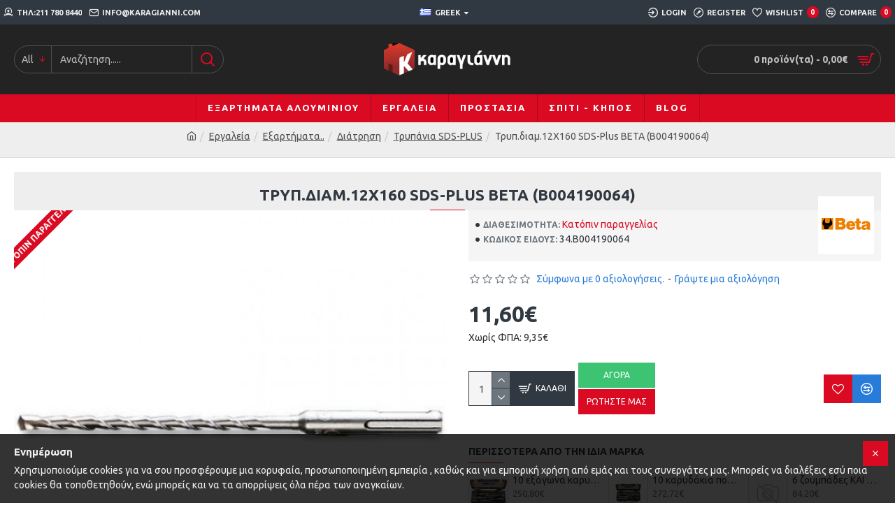

--- FILE ---
content_type: text/html; charset=utf-8
request_url: https://eshop.karagianni.com/en_ergaleia/en_eksartimata__/en_diatrisi/en_trupania_SDS_PLUS/en_trup_diam_12x160_SDS_Plus_BETA__b004190064_
body_size: 57133
content:
<!DOCTYPE html><html dir="ltr" lang="el" class="desktop mac chrome chrome131 webkit oc30 is-guest route-product-product product-27529 store-0 skin-1 desktop-header-active mobile-sticky layout-2" data-jb="14218c54" data-jv="3.1.8" data-ov="3.0.3.2"><head typeof="og:website"><meta charset="UTF-8" /><meta name="viewport" content="width=device-width, initial-scale=1.0"><meta http-equiv="X-UA-Compatible" content="IE=edge"><title>Τρυπ.διαμ.12Χ160 SDS-Plus BETA (Β004190064)</title><base href="https://eshop.karagianni.com/" /><link rel="preload" href="catalog/view/theme/journal3/icons/fonts/icomoon.woff2?v1" as="font" crossorigin><link rel="preconnect" href="https://fonts.googleapis.com/" crossorigin><link rel="preconnect" href="https://fonts.gstatic.com/" crossorigin><meta name="description" content="Τρυπ.διαμ.12Χ160 SDS-Plus BETA (Β004190064)" /><meta name="keywords" content="BETA,004190064,Τρυπ.διαμ.12Χ160,SDS-Plus" /><meta property="fb:app_id" content=""/><meta property="og:type" content="product"/><meta property="og:title" content="Τρυπ.διαμ.12Χ160 SDS-Plus BETA (Β004190064)"/><meta property="og:url" content="https://eshop.karagianni.com/trup_diam_12x160_SDS_Plus_BETA__b004190064_"/><meta property="og:image" content="https://eshop.karagianni.com/image/cache/catalog/products/34B004190064/34B004190064-o1-600x315w.jpg"/><meta property="og:image:width" content="600"/><meta property="og:image:height" content="315"/><meta property="og:description" content=""/><meta name="twitter:card" content="summary"/><meta name="twitter:site" content="@"/><meta name="twitter:title" content="Τρυπ.διαμ.12Χ160 SDS-Plus BETA (Β004190064)"/><meta name="twitter:image" content="https://eshop.karagianni.com/image/cache/catalog/products/34B004190064/34B004190064-o1-200x200.jpg"/><meta name="twitter:image:width" content="200"/><meta name="twitter:image:height" content="200"/><meta name="twitter:description" content=""/> <script>window['Journal'] = {"isPopup":false,"isPhone":false,"isTablet":false,"isDesktop":true,"filterScrollTop":false,"filterUrlValuesSeparator":",","countdownDay":"Day","countdownHour":"Hour","countdownMin":"Min","countdownSec":"Sec","globalPageColumnLeftTabletStatus":false,"globalPageColumnRightTabletStatus":false,"scrollTop":true,"scrollToTop":false,"notificationHideAfter":"2000","quickviewPageStyleCloudZoomStatus":true,"quickviewPageStyleAdditionalImagesCarousel":false,"quickviewPageStyleAdditionalImagesCarouselStyleSpeed":"500","quickviewPageStyleAdditionalImagesCarouselStyleAutoPlay":false,"quickviewPageStyleAdditionalImagesCarouselStylePauseOnHover":true,"quickviewPageStyleAdditionalImagesCarouselStyleDelay":"3000","quickviewPageStyleAdditionalImagesCarouselStyleLoop":false,"quickviewPageStyleAdditionalImagesHeightAdjustment":"5","quickviewPageStyleProductStockUpdate":false,"quickviewPageStylePriceUpdate":false,"quickviewPageStyleOptionsSelect":"none","quickviewText":"\u0393\u03c1\u03ae\u03b3\u03bf\u03c1\u03b7 \u03c0\u03c1\u03bf\u03b2\u03bf\u03bb\u03ae","mobileHeaderOn":"tablet","subcategoriesCarouselStyleSpeed":"500","subcategoriesCarouselStyleAutoPlay":false,"subcategoriesCarouselStylePauseOnHover":true,"subcategoriesCarouselStyleDelay":"3000","subcategoriesCarouselStyleLoop":false,"productPageStyleImageCarouselStyleSpeed":"500","productPageStyleImageCarouselStyleAutoPlay":false,"productPageStyleImageCarouselStylePauseOnHover":true,"productPageStyleImageCarouselStyleDelay":"3000","productPageStyleImageCarouselStyleLoop":false,"productPageStyleCloudZoomStatus":true,"productPageStyleCloudZoomPosition":"inner","productPageStyleAdditionalImagesCarousel":false,"productPageStyleAdditionalImagesCarouselStyleSpeed":"500","productPageStyleAdditionalImagesCarouselStyleAutoPlay":true,"productPageStyleAdditionalImagesCarouselStylePauseOnHover":true,"productPageStyleAdditionalImagesCarouselStyleDelay":"3000","productPageStyleAdditionalImagesCarouselStyleLoop":false,"productPageStyleAdditionalImagesHeightAdjustment":"5","productPageStyleProductStockUpdate":false,"productPageStylePriceUpdate":false,"productPageStyleOptionsSelect":"none","infiniteScrollStatus":true,"infiniteScrollOffset":"2","infiniteScrollLoadPrev":"Load Previous Products","infiniteScrollLoadNext":"Load Next Products","infiniteScrollLoading":"Loading...","infiniteScrollNoneLeft":"You have reached the end of the list.","checkoutUrl":"https:\/\/eshop.karagianni.com\/index.php?route=checkout\/checkout","headerHeight":"100","headerCompactHeight":"60","mobileMenuOn":"","searchStyleSearchAutoSuggestStatus":true,"searchStyleSearchAutoSuggestDescription":true,"searchStyleSearchAutoSuggestSubCategories":true,"headerMiniSearchDisplay":"default","stickyStatus":true,"stickyFullHomePadding":false,"stickyFullwidth":true,"stickyAt":"300","stickyHeight":"45","headerTopBarHeight":"35","topBarStatus":true,"headerType":"classic","headerMobileHeight":"60","headerMobileStickyStatus":true,"headerMobileTopBarVisibility":true,"headerMobileTopBarHeight":"45","notification":[{"m":137,"c":"52052aac"}],"headerNotice":[{"m":56,"c":"833e042c"}],"columnsCount":0};</script> <script>if(window.NodeList&&!NodeList.prototype.forEach){NodeList.prototype.forEach=Array.prototype.forEach;}
(function(){if(Journal['isPhone']){return;}
var wrappers=['search','cart','cart-content','logo','language','currency'];var documentClassList=document.documentElement.classList;function extractClassList(){return['desktop','tablet','phone','desktop-header-active','mobile-header-active','mobile-menu-active'].filter(function(cls){return documentClassList.contains(cls);});}
function mqr(mqls,listener){Object.keys(mqls).forEach(function(k){mqls[k].addListener(listener);});listener();}
function mobileMenu(){console.warn('mobile menu!');var element=document.querySelector('#main-menu');var wrapper=document.querySelector('.mobile-main-menu-wrapper');if(element&&wrapper){wrapper.appendChild(element);}
var main_menu=document.querySelector('.main-menu');if(main_menu){main_menu.classList.add('accordion-menu');}
document.querySelectorAll('.main-menu .dropdown-toggle').forEach(function(element){element.classList.remove('dropdown-toggle');element.classList.add('collapse-toggle');element.removeAttribute('data-toggle');});document.querySelectorAll('.main-menu .dropdown-menu').forEach(function(element){element.classList.remove('dropdown-menu');element.classList.remove('j-dropdown');element.classList.add('collapse');});}
function desktopMenu(){console.warn('desktop menu!');var element=document.querySelector('#main-menu');var wrapper=document.querySelector('.desktop-main-menu-wrapper');if(element&&wrapper){wrapper.insertBefore(element,document.querySelector('#main-menu-2'));}
var main_menu=document.querySelector('.main-menu');if(main_menu){main_menu.classList.remove('accordion-menu');}
document.querySelectorAll('.main-menu .collapse-toggle').forEach(function(element){element.classList.add('dropdown-toggle');element.classList.remove('collapse-toggle');element.setAttribute('data-toggle','dropdown');});document.querySelectorAll('.main-menu .collapse').forEach(function(element){element.classList.add('dropdown-menu');element.classList.add('j-dropdown');element.classList.remove('collapse');});document.body.classList.remove('mobile-wrapper-open');}
function mobileHeader(){console.warn('mobile header!');Object.keys(wrappers).forEach(function(k){var element=document.querySelector('#'+wrappers[k]);var wrapper=document.querySelector('.mobile-'+wrappers[k]+'-wrapper');if(element&&wrapper){wrapper.appendChild(element);}
if(wrappers[k]==='cart-content'){if(element){element.classList.remove('j-dropdown');element.classList.remove('dropdown-menu');}}});var search=document.querySelector('#search');var cart=document.querySelector('#cart');if(search&&(Journal['searchStyle']==='full')){search.classList.remove('full-search');search.classList.add('mini-search');}
if(cart&&(Journal['cartStyle']==='full')){cart.classList.remove('full-cart');cart.classList.add('mini-cart')}}
function desktopHeader(){console.warn('desktop header!');Object.keys(wrappers).forEach(function(k){var element=document.querySelector('#'+wrappers[k]);var wrapper=document.querySelector('.desktop-'+wrappers[k]+'-wrapper');if(wrappers[k]==='cart-content'){if(element){element.classList.add('j-dropdown');element.classList.add('dropdown-menu');document.querySelector('#cart').appendChild(element);}}else{if(element&&wrapper){wrapper.appendChild(element);}}});var search=document.querySelector('#search');var cart=document.querySelector('#cart');if(search&&(Journal['searchStyle']==='full')){search.classList.remove('mini-search');search.classList.add('full-search');}
if(cart&&(Journal['cartStyle']==='full')){cart.classList.remove('mini-cart');cart.classList.add('full-cart');}
documentClassList.remove('mobile-cart-content-container-open');documentClassList.remove('mobile-main-menu-container-open');documentClassList.remove('mobile-overlay');}
function moveElements(classList){if(classList.includes('mobile-header-active')){mobileHeader();mobileMenu();}else if(classList.includes('mobile-menu-active')){desktopHeader();mobileMenu();}else{desktopHeader();desktopMenu();}}
var mqls={phone:window.matchMedia('(max-width: 768px)'),tablet:window.matchMedia('(max-width: 1024px)'),menu:window.matchMedia('(max-width: '+Journal['mobileMenuOn']+'px)')};mqr(mqls,function(){var oldClassList=extractClassList();if(Journal['isDesktop']){if(mqls.phone.matches){documentClassList.remove('desktop');documentClassList.remove('tablet');documentClassList.add('mobile');documentClassList.add('phone');}else if(mqls.tablet.matches){documentClassList.remove('desktop');documentClassList.remove('phone');documentClassList.add('mobile');documentClassList.add('tablet');}else{documentClassList.remove('mobile');documentClassList.remove('phone');documentClassList.remove('tablet');documentClassList.add('desktop');}
if(documentClassList.contains('phone')||(documentClassList.contains('tablet')&&Journal['mobileHeaderOn']==='tablet')){documentClassList.remove('desktop-header-active');documentClassList.add('mobile-header-active');}else{documentClassList.remove('mobile-header-active');documentClassList.add('desktop-header-active');}}
if(documentClassList.contains('desktop-header-active')&&mqls.menu.matches){documentClassList.add('mobile-menu-active');}else{documentClassList.remove('mobile-menu-active');}
var newClassList=extractClassList();if(oldClassList.join(' ')!==newClassList.join(' ')){if(documentClassList.contains('safari')&&!documentClassList.contains('ipad')&&navigator.maxTouchPoints&&navigator.maxTouchPoints>2){window.fetch('index.php?route=journal3/journal3/device_detect',{method:'POST',body:'device=ipad',headers:{'Content-Type':'application/x-www-form-urlencoded'}}).then(function(data){return data.json();}).then(function(data){if(data.response.reload){window.location.reload();}});}
if(document.readyState==='loading'){document.addEventListener('DOMContentLoaded',function(){moveElements(newClassList);});}else{moveElements(newClassList);}}});})();(function(){var cookies={};var style=document.createElement('style');var documentClassList=document.documentElement.classList;document.head.appendChild(style);document.cookie.split('; ').forEach(function(c){var cc=c.split('=');cookies[cc[0]]=cc[1];});if(Journal['popup']){for(var i in Journal['popup']){if(!cookies['p-'+Journal['popup'][i]['c']]){documentClassList.add('popup-open');documentClassList.add('popup-center');break;}}}
if(Journal['notification']){for(var i in Journal['notification']){if(cookies['n-'+Journal['notification'][i]['c']]){style.sheet.insertRule('.module-notification-'+Journal['notification'][i]['m']+'{ display:none }');}}}
if(Journal['headerNotice']){for(var i in Journal['headerNotice']){if(cookies['hn-'+Journal['headerNotice'][i]['c']]){style.sheet.insertRule('.module-header_notice-'+Journal['headerNotice'][i]['m']+'{ display:none }');}}}
if(Journal['layoutNotice']){for(var i in Journal['layoutNotice']){if(cookies['ln-'+Journal['layoutNotice'][i]['c']]){style.sheet.insertRule('.module-layout_notice-'+Journal['layoutNotice'][i]['m']+'{ display:none }');}}}})();</script> <link href="https://fonts.googleapis.com/css?family=Ubuntu:700,400&amp;subset=latin-ext" type="text/css" rel="stylesheet"/><link href="catalog/view/theme/journal3/assets/86f45a416f92f3fe743916a8e5af4865.css" type="text/css" rel="stylesheet" media="all" /><link href="https://eshop.karagianni.com/trup_diam_12x160_SDS_Plus_BETA__b004190064_" rel="canonical" /><link href="https://eshop.karagianni.com/image/catalog/k-2015.jpg" rel="icon" /> <script async src="https://www.googletagmanager.com/gtag/js?id=G-S7CRB906Z5"></script> <script>window.dataLayer = window.dataLayer || [];
  function gtag(){dataLayer.push(arguments);}
  gtag('js', new Date());

  gtag('config', 'G-S7CRB906Z5');</script>  <script type='text/javascript'>(function (a, b, c, d, s) {a.__bp360 = c;a[c] = a[c] || function (){(a[c].q = a[c].q || []).push(arguments);};
			s = b.createElement('script'); s.async = true; s.src = d; (b.body || b.head).appendChild(s);})
			(window, document, 'bp', 'https://360.bestprice.gr/360.js');

			bp('connect', 'BP-20003-HCvwgDn1dE');
			bp('native', true);</script> <style>.blog-post .post-details .post-stats{white-space:nowrap;overflow-x:auto;overflow-y:hidden;-webkit-overflow-scrolling:touch;;background:rgba(255, 255, 255, 1);margin-top:20px;margin-bottom:20px;padding:8px;padding-right:12px;padding-left:12px;border-width:1px;border-style:solid;border-color:rgba(221, 221, 221, 1)}.blog-post .post-details .post-stats .p-category{flex-wrap:nowrap;display:inline-flex}.mobile .blog-post .post-details .post-stats{overflow-x:scroll}.blog-post .post-details .post-stats::-webkit-scrollbar{-webkit-appearance:none;height:1px;height:5px;width:5px}.blog-post .post-details .post-stats::-webkit-scrollbar-track{background-color:white}.blog-post .post-details .post-stats::-webkit-scrollbar-thumb{background-color:#999;background-color:rgba(218, 10, 34, 1)}.blog-post .post-details .post-stats .p-posted{display:inline-flex}.blog-post .post-details .post-stats .p-author{display:inline-flex}.blog-post .post-details .post-stats .p-date{display:inline-flex}.p-date-image{color:rgba(255, 255, 255, 1);font-weight:700;background:rgba(218, 10, 34, 1);margin:5px}.p-date-image
i{color:rgba(238, 238, 238, 1)}.blog-post .post-details .post-stats .p-comment{display:inline-flex}.blog-post .post-details .post-stats .p-view{display:inline-flex}.post-content>p{margin-bottom:10px}.post-image{display:block;text-align:left;float:none}.post-content{column-count:initial;column-gap:50px;column-rule-color:rgba(221, 221, 221, 1);column-rule-width:1px;column-rule-style:solid}.blog-post
.tags{justify-content:center}.post-comments{margin-top:20px}.post-comment{margin-bottom:30px;padding-bottom:15px;border-width:0;border-bottom-width:1px;border-style:solid;border-color:rgba(221,221,221,1)}.post-reply{margin-top:15px;margin-left:60px;padding-top:20px;border-width:0;border-top-width:1px;border-style:solid;border-color:rgba(221,221,221,1)}.user-avatar{display:block;margin-right:15px;border-radius:50%}.module-blog_comments .side-image{display:block}.post-comment .user-name{font-size:18px;font-weight:700}.post-comment .user-data
div{font-size:12px}.post-comment .user-site::before{left:-1px}.post-comment .user-data .user-date{display:inline-flex}.post-comment .user-data .user-time{display:inline-flex}.comment-form .form-group:not(.required){display:flex}.user-data .user-site{display:inline-flex}.main-posts.post-grid .post-layout.swiper-slide{margin-right:0px;width:calc((100% - 0 * 0px) / 1 - 0.01px)}.main-posts.post-grid .post-layout:not(.swiper-slide){padding:0px;width:calc(100% / 1 - 0.01px)}.one-column #content .main-posts.post-grid .post-layout.swiper-slide{margin-right:20px;width:calc((100% - 2 * 20px) / 3 - 0.01px)}.one-column #content .main-posts.post-grid .post-layout:not(.swiper-slide){padding:10px;width:calc(100% / 3 - 0.01px)}.two-column #content .main-posts.post-grid .post-layout.swiper-slide{margin-right:0px;width:calc((100% - 0 * 0px) / 1 - 0.01px)}.two-column #content .main-posts.post-grid .post-layout:not(.swiper-slide){padding:0px;width:calc(100% / 1 - 0.01px)}.side-column .main-posts.post-grid .post-layout.swiper-slide{margin-right:0px;width:calc((100% - 0 * 0px) / 1 - 0.01px)}.side-column .main-posts.post-grid .post-layout:not(.swiper-slide){padding:0px;width:calc(100% / 1 - 0.01px)}.main-posts.post-grid{margin:-10px}.post-grid .post-thumb .image
img{filter:grayscale(1)}.post-grid .post-thumb:hover .image
img{filter:grayscale(0);transform:scale(1.15)}.post-grid .post-thumb
.caption{position:relative;bottom:auto;width:auto}.post-grid .post-thumb
.name{display:flex;width:auto;margin-left:auto;margin-right:auto;justify-content:center;margin-left:auto;margin-right:auto;margin-top:10px;margin-bottom:10px}.post-grid .post-thumb .name
a{white-space:nowrap;overflow:hidden;text-overflow:ellipsis;font-size:16px;color:rgba(48, 56, 65, 1);font-weight:700}.desktop .post-grid .post-thumb .name a:hover{color:rgba(218, 10, 34, 1)}.post-grid .post-thumb
.description{display:block;text-align:center;margin-bottom:10px}.post-grid .post-thumb .button-group{display:flex;justify-content:center;margin-bottom:10px}.post-grid .post-thumb .btn-read-more::before{display:none}.post-grid .post-thumb .btn-read-more::after{display:none;content:'\e5c8' !important;font-family:icomoon !important}.post-grid .post-thumb .btn-read-more .btn-text{display:inline-block;padding:0}.post-grid .post-thumb .post-stats{display:flex;color:rgba(238, 238, 238, 1);justify-content:center;position:absolute;transform:translateY(-100%);width:100%;background:rgba(0, 0, 0, 0.65);padding:7px}.post-grid .post-thumb .post-stats .p-author{display:flex}.post-grid .post-thumb .p-date{display:flex}.post-grid .post-thumb .post-stats .p-comment{display:flex}.post-grid .post-thumb .post-stats .p-view{display:flex}.post-list .post-layout:not(.swiper-slide){margin-bottom:40px}.post-list .post-thumb
.caption{flex-basis:200px;padding:15px}.post-list .post-thumb:hover .image
img{transform:scale(1.15)}.post-list .post-thumb
.name{display:flex;width:auto;margin-left:auto;margin-right:auto;justify-content:flex-start;margin-left:0;margin-right:auto}.post-list .post-thumb .name
a{white-space:normal;overflow:visible;text-overflow:initial;font-size:18px;color:rgba(48, 56, 65, 1);font-weight:700}.desktop .post-list .post-thumb .name a:hover{color:rgba(218, 10, 34, 1)}.post-list .post-thumb
.description{display:block;color:rgba(109, 118, 125, 1);padding-top:10px;padding-bottom:10px}.post-list .post-thumb .button-group{display:flex;justify-content:flex-start}.post-list .post-thumb .btn-read-more::before{display:inline-block}.post-list .post-thumb .btn-read-more .btn-text{display:inline-block;padding:0
.4em}.post-list .post-thumb .btn-read-more::after{content:'\e5c8' !important;font-family:icomoon !important}.post-list .post-thumb .post-stats{display:flex;font-size:14px;color:rgba(80, 80, 80, 1);justify-content:flex-start;padding-bottom:5px;margin:-15px;margin-bottom:5px;margin-left:0px}.post-list .post-thumb .post-stats .p-author{display:block}.post-list .post-thumb .p-date{display:flex}.post-list .post-thumb .post-stats .p-comment{display:block}.post-list .post-thumb .post-stats .p-view{display:flex}.blog-feed
span{display:block;color:rgba(235, 102, 38, 1) !important}.blog-feed{display:inline-flex;margin-right:30px}.blog-feed::before{content:'\f143' !important;font-family:icomoon !important;font-size:14px;color:rgba(235, 102, 38, 1)}.desktop .blog-feed:hover
span{color:rgba(39, 124, 217, 1) !important}.countdown{color:rgba(48, 56, 65, 1);background:rgba(255, 255, 255, 1);border-radius:3px;width:90%}.countdown div
span{color:rgba(109,118,125,1)}.countdown>div{border-style:solid;border-color:rgba(245, 245, 245, 1)}.boxed-layout .site-wrapper{overflow:hidden}.boxed-layout
.header{padding:0
20px}.boxed-layout
.breadcrumb{padding-left:20px;padding-right:20px}.wrapper, .mega-menu-content, .site-wrapper > .container, .grid-cols,.desktop-header-active .is-sticky .header .desktop-main-menu-wrapper,.desktop-header-active .is-sticky .sticky-fullwidth-bg,.boxed-layout .site-wrapper, .breadcrumb, .title-wrapper, .page-title > span,.desktop-header-active .header .top-bar,.desktop-header-active .header .mid-bar,.desktop-main-menu-wrapper{max-width:1400px}.desktop-main-menu-wrapper .main-menu>.j-menu>.first-dropdown::before{transform:translateX(calc(0px - (100vw - 1400px) / 2))}html[dir='rtl'] .desktop-main-menu-wrapper .main-menu>.j-menu>.first-dropdown::before{transform:none;right:calc(0px - (100vw - 1400px) / 2)}.desktop-main-menu-wrapper .main-menu>.j-menu>.first-dropdown.mega-custom::before{transform:translateX(calc(0px - (200vw - 1400px) / 2))}html[dir='rtl'] .desktop-main-menu-wrapper .main-menu>.j-menu>.first-dropdown.mega-custom::before{transform:none;right:calc(0px - (200vw - 1400px) / 2)}body{background:rgba(255,255,255,1);font-family:'Ubuntu';font-weight:400;font-size:14px;line-height:1.5;-webkit-font-smoothing:antialiased}#content{padding-top:20px;padding-bottom:20px}.column-left
#content{padding-left:20px}.column-right
#content{padding-right:20px}.side-column{max-width:240px;padding:20px;padding-left:0px}.one-column
#content{max-width:calc(100% - 240px)}.two-column
#content{max-width:calc(100% - 240px * 2)}#column-left{border-width:0;border-right-width:1px;border-style:solid;border-color:rgba(221,221,221,1)}#column-right{border-width:0;border-left-width:1px;border-style:solid;border-color:rgba(221,221,221,1);padding:20px;padding-right:0px}.page-title{display:block}.dropdown.drop-menu>.j-dropdown{left:0;right:auto;transform:translate3d(0,-10px,0)}.dropdown.drop-menu.animating>.j-dropdown{left:0;right:auto;transform:none}.dropdown.drop-menu>.j-dropdown::before{left:10px;right:auto;transform:translateX(0)}.dropdown.dropdown .j-menu .dropdown>a>.count-badge{margin-right:0}.dropdown.dropdown .j-menu .dropdown>a>.count-badge+.open-menu+.menu-label{margin-left:7px}.dropdown.dropdown .j-menu .dropdown>a::after{display:block}.dropdown.dropdown .j-menu>li>a{font-size:13px;color:rgba(48, 56, 65, 1);background:rgba(255, 255, 255, 1);padding:10px}.desktop .dropdown.dropdown .j-menu > li:hover > a, .dropdown.dropdown .j-menu>li.active>a{color:rgba(48, 56, 65, 1);background:rgba(245, 245, 245, 1)}.dropdown.dropdown .j-menu .links-text{white-space:nowrap;overflow:hidden;text-overflow:ellipsis}.dropdown.dropdown .j-menu>li>a::before{margin-right:7px;min-width:20px;font-size:18px}.dropdown.dropdown .j-menu > li > a, .dropdown.dropdown.accordion-menu .menu-item > a + div, .dropdown.dropdown .accordion-menu .menu-item>a+div{border-color:rgba(238, 238, 238, 1)}.dropdown.dropdown .j-menu a .count-badge{display:inline-flex;position:relative}.dropdown.dropdown:not(.mega-menu) .j-dropdown{min-width:200px}.dropdown.dropdown:not(.mega-menu) .j-menu{box-shadow:0 0 85px -10px rgba(0, 0, 0, 0.2)}.dropdown.dropdown .j-dropdown::before{display:block;border-bottom-color:rgba(255,255,255,1);margin-top:-10px}legend{font-family:'Ubuntu';font-weight:700;font-size:14px;color:rgba(48,56,65,1);text-transform:uppercase;margin-bottom:15px;white-space:normal;overflow:visible;text-overflow:initial;text-align:left}legend::after{content:'';display:block;position:relative;margin-top:8px;left:initial;right:initial;margin-left:0;margin-right:auto;transform:none}legend.page-title>span::after{content:'';display:block;position:relative;margin-top:8px;left:initial;right:initial;margin-left:0;margin-right:auto;transform:none}legend::after,legend.page-title>span::after{width:50px;height:1px;background:rgba(218,10,34,1)}.title{font-family:'Ubuntu';font-weight:700;font-size:14px;color:rgba(48,56,65,1);text-transform:uppercase;margin-bottom:15px;white-space:normal;overflow:visible;text-overflow:initial;text-align:left}.title::after{content:'';display:block;position:relative;margin-top:8px;left:initial;right:initial;margin-left:0;margin-right:auto;transform:none}.title.page-title>span::after{content:'';display:block;position:relative;margin-top:8px;left:initial;right:initial;margin-left:0;margin-right:auto;transform:none}.title::after,.title.page-title>span::after{width:50px;height:1px;background:rgba(218, 10, 34, 1)}html:not(.popup) .page-title{font-size:22px;color:rgba(48, 56, 65, 1);font-weight:700;text-align:center;background:rgba(238, 238, 238, 1);padding:0px;padding-top:20px;margin:0px;white-space:normal;overflow:visible;text-overflow:initial;text-align:center}html:not(.popup) .page-title::after{content:'';display:block;position:relative;margin-top:8px;left:50%;right:initial;transform:translate3d(-50%,0,0)}html:not(.popup) .page-title.page-title>span::after{content:'';display:block;position:relative;margin-top:8px;left:50%;right:initial;transform:translate3d(-50%,0,0)}html:not(.popup) .page-title::after, html:not(.popup) .page-title.page-title>span::after{width:50px;height:1px;background:rgba(218,10,34,1)}.title.module-title{font-family:'Ubuntu';font-weight:700;font-size:14px;color:rgba(48,56,65,1);text-transform:uppercase;margin-bottom:15px;white-space:normal;overflow:visible;text-overflow:initial;text-align:left}.title.module-title::after{content:'';display:block;position:relative;margin-top:8px;left:initial;right:initial;margin-left:0;margin-right:auto;transform:none}.title.module-title.page-title>span::after{content:'';display:block;position:relative;margin-top:8px;left:initial;right:initial;margin-left:0;margin-right:auto;transform:none}.title.module-title::after,.title.module-title.page-title>span::after{width:50px;height:1px;background:rgba(218,10,34,1)}.btn,.btn:visited{font-size:12px;color:rgba(255,255,255,1);text-transform:uppercase}.btn:hover{color:rgba(255, 255, 255, 1) !important;background:rgba(218, 10, 34, 1) !important}.btn:active,.btn:hover:active,.btn:focus:active{color:rgba(255, 255, 255, 1) !important;background:rgba(34, 184, 155, 1) !important}.btn:focus{color:rgba(255, 255, 255, 1) !important;box-shadow:inset 0 0 20px rgba(0,0,0,0.25)}.btn{background:rgba(48,56,65,1);padding:12px}.btn.btn.disabled::after{font-size:20px}.btn-secondary.btn{background:rgba(254,225,91,1)}.btn-secondary.btn:hover{background:rgba(196, 202, 253, 1) !important}.btn-secondary.btn.btn.disabled::after{font-size:20px}.btn-success.btn{background:rgba(60,196,114,1)}.btn-success.btn:hover{background:rgba(39, 124, 217, 1) !important}.btn-success.btn.btn.disabled::after{font-size:20px}.btn-danger.btn{background:rgba(218,10,34,1)}.btn-danger.btn:hover{background:rgba(53, 66, 174, 1) !important}.btn-danger.btn.btn.disabled::after{font-size:20px}.btn-warning.btn{background:rgba(254,225,91,1)}.btn-warning.btn:hover{background:rgba(196, 202, 253, 1) !important}.btn-warning.btn.btn.disabled::after{font-size:20px}.btn-info.btn{background:rgba(109,118,125,1);border-width:0px}.btn-info.btn:hover{background:rgba(48, 56, 65, 1) !important}.btn-info.btn.btn.disabled::after{font-size:20px}.btn-light.btn,.btn-light.btn:visited{color:rgba(109,118,125,1)}.btn-light.btn:hover{color:rgba(48, 56, 65, 1) !important;background:rgba(196, 202, 253, 1) !important}.btn-light.btn{background:rgba(238,238,238,1)}.btn-light.btn.btn.disabled::after{font-size:20px}.btn-dark.btn{background:rgba(48,56,65,1)}.btn-dark.btn:hover{background:rgba(53, 66, 174, 1) !important}.btn-dark.btn.btn.disabled::after{font-size:20px}.buttons{margin-top:20px;padding-top:15px;border-width:0;border-top-width:1px;border-style:solid;border-color:rgba(221, 221, 221, 1);font-size:12px}.buttons .pull-left .btn, .buttons .pull-left .btn:visited{font-size:12px;color:rgba(255, 255, 255, 1);text-transform:uppercase}.buttons .pull-left .btn:hover{color:rgba(255, 255, 255, 1) !important;background:rgba(218, 10, 34, 1) !important}.buttons .pull-left .btn:active, .buttons .pull-left .btn:hover:active, .buttons .pull-left .btn:focus:active{color:rgba(255, 255, 255, 1) !important;background:rgba(34, 184, 155, 1) !important}.buttons .pull-left .btn:focus{color:rgba(255, 255, 255, 1) !important;box-shadow:inset 0 0 20px rgba(0, 0, 0, 0.25)}.buttons .pull-left
.btn{background:rgba(48, 56, 65, 1);padding:12px}.buttons .pull-left .btn.btn.disabled::after{font-size:20px}.buttons .pull-right .btn::after{content:'\e5c8' !important;font-family:icomoon !important;margin-left:5px}.buttons .pull-left .btn::before{content:'\e5c4' !important;font-family:icomoon !important;margin-right:5px}.buttons>div{flex:0 0 auto;width:auto;flex-basis:0}.buttons > div
.btn{width:auto}.buttons .pull-left{margin-right:auto}.buttons .pull-right:only-child{flex:0 0 auto;width:auto;margin:0
0 0 auto}.buttons .pull-right:only-child
.btn{width:auto}.buttons input+.btn{margin-top:5px}.tags{margin-top:15px;justify-content:flex-start;font-size:13px;font-weight:700;text-transform:uppercase}.tags a,.tags-title{margin-right:8px;margin-bottom:8px}.tags
b{display:none}.tags
a{padding-right:8px;padding-left:8px;font-size:12px;color:rgba(238, 238, 238, 1);font-weight:400;text-transform:none;background:rgba(58, 71, 80, 1)}.tags a:hover{color:rgba(255,255,255,1);background:rgba(218,10,34,1)}.alert.alert-success{color:rgba(255,255,255,1);background:rgba(60,196,114,1)}.alert.alert-info{color:rgba(48, 56, 65, 1)}.alert-info.alert-dismissible
.close{color:rgba(196,202,253,1)}.alert.alert-warning{color:rgba(48,56,65,1);background:rgba(254,225,91,1)}.alert.alert-danger{color:rgba(255,255,255,1);background:rgba(218,10,34,1)}.breadcrumb{display:block !important;text-align:center;padding:10px;padding-bottom:20px;white-space:nowrap;-webkit-overflow-scrolling:touch}.breadcrumb::before{background:rgba(238, 238, 238, 1);border-width:0;border-bottom-width:1px;border-style:solid;border-color:rgba(221, 221, 221, 1)}.breadcrumb li:first-of-type a i::before{content:'\eb69' !important;font-family:icomoon !important}.breadcrumb
a{color:rgba(80, 80, 80, 1);text-decoration:underline}.mobile
.breadcrumb{overflow-x:scroll}.breadcrumb::-webkit-scrollbar{-webkit-appearance:none;height:1px;height:1px;width:1px}.breadcrumb::-webkit-scrollbar-track{background-color:white}.breadcrumb::-webkit-scrollbar-thumb{background-color:#999}.panel-group .panel-heading a::before{content:'\e5c8' !important;font-family:icomoon !important;order:10}.desktop .panel-group .panel-heading:hover a::before{color:rgba(218, 10, 34, 1)}.panel-group .panel-active .panel-heading a::before{content:'\e5db' !important;font-family:icomoon !important;color:rgba(218, 10, 34, 1);top:-1px}.panel-group .panel-heading
a{justify-content:space-between;font-size:13px;font-weight:700;text-transform:uppercase;padding:0px;padding-top:15px;padding-bottom:15px}.panel-group .panel-heading{border-width:0;border-top-width:1px;border-style:solid;border-color:rgba(221, 221, 221, 1)}.panel-group .panel-body{padding-bottom:10px}body
a{color:rgba(39, 124, 217, 1);display:inline-block}body a:hover{color:rgba(218, 10, 34, 1)}body
p{font-size:15px;margin-bottom:15px}body
h1{margin-bottom:20px}body
h2{font-size:32px;margin-bottom:15px}body
h3{margin-bottom:15px}body
h4{font-weight:700;text-transform:uppercase;margin-bottom:15px}body
h5{font-size:17px;font-weight:400;margin-bottom:15px}body
h6{color:rgba(255, 255, 255, 1);text-transform:uppercase;background:rgba(218, 10, 34, 1);padding:6px;padding-right:10px;padding-left:10px;margin-bottom:15px;display:inline-block}body
blockquote{font-family:Georgia,serif;font-weight:400;font-style:italic;padding:15px;padding-top:10px;padding-bottom:10px;margin-top:15px;margin-bottom:15px;border-radius:3px;float:none;display:block;max-width:500px}body blockquote::before{margin-left:auto;margin-right:auto;float:left;content:'\e98f' !important;font-family:icomoon !important;color:rgba(218, 10, 34, 1);margin-right:10px}body
hr{margin-top:20px;margin-bottom:20px;overflow:visible}body hr::before{content:'\e993' !important;font-family:icomoon !important;font-size:20px;width:40px;height:40px;border-radius:50%}body .drop-cap{font-family:Georgia,serif !important;font-weight:400 !important;font-size:60px !important;font-family:Georgia,serif;font-weight:700;margin-right:5px}body .amp::before{content:'\e901' !important;font-family:icomoon !important;font-size:25px;top:5px}body .video-responsive{max-width:550px;margin-bottom:15px}.count-badge{color:rgba(255, 255, 255, 1);background:rgba(218, 10, 34, 1);border-radius:10px}.product-label
b{color:rgba(255,255,255,1);font-weight:700;text-transform:uppercase;background:rgba(218,10,34,1);padding:5px;padding-right:7px;padding-left:7px}.tooltip-inner{font-size:12px;color:rgba(238, 238, 238, 1);line-height:1.1;background:rgba(48, 56, 65, 1);border-radius:2px;padding:5px;box-shadow:0 -15px 100px -10px rgba(0, 0, 0, 0.1)}.tooltip.top .tooltip-arrow{border-top-color:rgba(48, 56, 65, 1)}.tooltip.right .tooltip-arrow{border-right-color:rgba(48, 56, 65, 1)}.tooltip.bottom .tooltip-arrow{border-bottom-color:rgba(48, 56, 65, 1)}.tooltip.left .tooltip-arrow{border-left-color:rgba(48, 56, 65, 1)}table tbody tr:hover
td{background:rgba(255, 255, 255, 1)}table tbody
td{border-width:0 !important;border-top-width:1px !important;border-style:solid !important;border-color:rgba(221, 221, 221, 1) !important}table{border-width:1px !important;border-style:solid !important;border-color:rgba(221, 221, 221, 1) !important}table thead
td{font-size:12px;font-weight:700;text-transform:uppercase;background:rgba(238, 238, 238, 1)}table tfoot
td{background:rgba(238, 238, 238, 1)}table tfoot td, table tfoot
th{border-style:solid !important;border-color:rgba(221, 221, 221, 1) !important}.table-responsive{border-width:1px;border-style:solid;border-color:rgba(221,221,221,1);-webkit-overflow-scrolling:touch}.table-responsive::-webkit-scrollbar{height:5px;width:5px}.form-group .control-label{max-width:150px;padding-top:7px;padding-bottom:5px;justify-content:flex-start}.required .control-label::after, .required .control-label+div::before,.text-danger{font-size:17px;color:rgba(218,10,34,1)}.form-group{margin-bottom:8px}input.form-control{background:rgba(245, 245, 245, 1) !important;border-width:1px !important;border-style:solid !important;border-color:rgba(221, 221, 221, 1) !important;border-radius:2px !important;max-width:500px;height:38px}input.form-control:hover{border-color:rgba(196, 202, 253, 1) !important}input.form-control:focus,input.form-control:active{border-color:rgba(196, 202, 253, 1) !important}input.form-control:focus{box-shadow:inset 0 0 5px rgba(0,0,0,0.1)}textarea.form-control{background:rgba(245, 245, 245, 1) !important;border-width:1px !important;border-style:solid !important;border-color:rgba(221, 221, 221, 1) !important;border-radius:2px !important;height:100px}textarea.form-control:hover{border-color:rgba(196, 202, 253, 1) !important}textarea.form-control:focus,textarea.form-control:active{border-color:rgba(196, 202, 253, 1) !important}textarea.form-control:focus{box-shadow:inset 0 0 5px rgba(0,0,0,0.1)}select.form-control{background:rgba(245, 245, 245, 1) !important;border-width:1px !important;border-style:solid !important;border-color:rgba(221, 221, 221, 1) !important;border-radius:2px !important;max-width:500px}select.form-control:hover{border-color:rgba(196, 202, 253, 1) !important}select.form-control:focus,select.form-control:active{border-color:rgba(196, 202, 253, 1) !important}select.form-control:focus{box-shadow:inset 0 0 5px rgba(0,0,0,0.1)}.radio{width:100%}.checkbox{width:100%}.input-group .input-group-btn
.btn{min-width:35px;min-height:35px}.product-option-file .btn i::before{content:'\ebd8' !important;font-family:icomoon !important}.stepper input.form-control{border-width:0px !important}.stepper{width:50px;height:35px;border-style:solid;border-color:rgba(48, 56, 65, 1)}.stepper span
i{color:rgba(255, 255, 255, 1);background-color:rgba(109, 118, 125, 1)}.stepper span i:hover{background-color:rgba(218,10,34,1)}.pagination-results{font-size:13px;color:rgba(48, 56, 65, 1);letter-spacing:1px;margin-top:20px;justify-content:flex-start}.pagination-results .text-right{display:block}.pagination>li>a{color:rgba(48,56,65,1)}.pagination>li>a:hover{color:rgba(218,10,34,1)}.pagination>li.active>span,.pagination>li.active>span:hover,.pagination>li>a:focus{color:rgba(218,10,34,1)}.pagination>li>a,.pagination>li>span{padding:5px;padding-right:6px;padding-left:6px}.pagination>li{border-radius:2px}.pagination > li:first-child a::before, .pagination > li:last-child a::before{content:'\e940' !important;font-family:icomoon !important}.pagination > li .prev::before, .pagination > li .next::before{content:'\e93e' !important;font-family:icomoon !important}.pagination>li:not(:first-of-type){margin-left:5px}.rating .fa-stack{font-size:13px;width:1.2em}.rating .fa-star, .rating .fa-star+.fa-star-o{color:rgba(254, 225, 91, 1)}.rating .fa-star-o:only-child{color:rgba(109,118,125,1)}.rating-stars{border-top-left-radius:3px;border-top-right-radius:3px}.popup-inner-body{max-height:calc(100vh - 50px * 2)}.popup-container{max-width:calc(100% - 20px * 2)}.popup-bg{background:rgba(0,0,0,0.75)}.popup-body,.popup{background:rgba(255, 255, 255, 1)}.popup-content, .popup .site-wrapper{padding:20px}.popup-body{border-radius:3px;box-shadow:0 5px 60px -10px rgba(0, 0, 0, 0.3)}.popup-container .popup-close::before{content:'\e5cd' !important;font-family:icomoon !important}.popup-close{width:40px;height:40px;margin-right:5px;margin-top:42px}.popup-container .btn.popup-close{border-radius:50% !important}.popup-container>.btn{background:rgba(39,124,217,1)}.popup-container>.btn:hover{background:rgba(53, 66, 174, 1) !important}.popup-container>.btn.btn.disabled::after{font-size:20px}.scroll-top i::before{content:'\e5d8' !important;font-family:icomoon !important;font-size:20px;color:rgba(255, 255, 255, 1);background:rgba(218, 10, 34, 1);padding:10px}.scroll-top:hover i::before{background:rgba(60,196,114,1)}.scroll-top{left:auto;right:10px;transform:translateX(0);;margin-left:10px;margin-right:10px;margin-bottom:10px}.journal-loading > i::before, .ias-spinner > i::before, .lg-outer .lg-item::after,.btn.disabled::after{content:'\e92f' !important;font-family:icomoon !important;font-size:30px;color:rgba(218, 10, 34, 1)}.journal-loading > .fa-spin, .lg-outer .lg-item::after,.btn.disabled::after{animation:fa-spin infinite linear;;animation-duration:2000ms}.btn-cart::before,.fa-shopping-cart::before{content:'\ea9b' !important;font-family:icomoon !important;left:-1px}.btn-wishlist::before{content:'\f08a' !important;font-family:icomoon !important}.btn-compare::before,.compare-btn::before{content:'\eab6' !important;font-family:icomoon !important}.fa-refresh::before{content:'\eacd' !important;font-family:icomoon !important}.fa-times-circle::before,.fa-times::before,.reset-filter::before,.notification-close::before,.popup-close::before,.hn-close::before{content:'\e981' !important;font-family:icomoon !important}.p-author::before{content:'\f007' !important;font-family:icomoon !important;margin-right:5px}.p-date::before{content:'\f133' !important;font-family:icomoon !important;margin-right:5px}.p-time::before{content:'\eb29' !important;font-family:icomoon !important;margin-right:5px}.p-comment::before{content:'\f27a' !important;font-family:icomoon !important;margin-right:5px}.p-view::before{content:'\f06e' !important;font-family:icomoon !important;margin-right:5px}.p-category::before{content:'\f022' !important;font-family:icomoon !important;margin-right:5px}.user-site::before{content:'\e321' !important;font-family:icomoon !important;left:-1px;margin-right:5px}.desktop ::-webkit-scrollbar{width:12px}.desktop ::-webkit-scrollbar-track{background:rgba(238, 238, 238, 1)}.desktop ::-webkit-scrollbar-thumb{background:rgba(109,118,125,1);border-width:4px;border-style:solid;border-color:rgba(238,238,238,1);border-radius:10px}.expand-content{max-height:70px}.block-expand.btn,.block-expand.btn:visited{text-transform:none}.block-expand.btn{padding:2px;padding-right:7px;padding-left:7px;min-width:20px;min-height:20px}.desktop .block-expand.btn:hover{box-shadow:0 5px 30px -5px rgba(0,0,0,0.25)}.block-expand.btn:active,.block-expand.btn:hover:active,.block-expand.btn:focus:active{box-shadow:inset 0 0 20px rgba(0,0,0,0.25)}.block-expand.btn:focus{box-shadow:inset 0 0 20px rgba(0,0,0,0.25)}.block-expand.btn.btn.disabled::after{font-size:20px}.block-expand::after{content:'Show More'}.block-expanded .block-expand::after{content:'Show Less'}.block-expand::before{content:'\e5db' !important;font-family:icomoon !important;margin-right:5px}.block-expanded .block-expand::before{content:'\e5d8' !important;font-family:icomoon !important;margin-right:5px}.block-expand-overlay{background:linear-gradient(to bottom, transparent, rgba(255, 255, 255, 1))}.safari .block-expand-overlay{background:linear-gradient(to bottom, rgba(255,255,255,0), rgba(255, 255, 255, 1))}.iphone .block-expand-overlay{background:linear-gradient(to bottom, rgba(255,255,255,0), rgba(255, 255, 255, 1))}.ipad .block-expand-overlay{background:linear-gradient(to bottom,rgba(255,255,255,0),rgba(255,255,255,1))}.old-browser{color:rgba(42,42,42,1);background:rgba(255,255,255,1)}.notification-cart.notification{max-width:400px;margin:20px;margin-bottom:0px;padding:10px;background:rgba(255, 255, 255, 1);border-radius:5px;box-shadow:0 5px 60px -10px rgba(0, 0, 0, 0.3)}.notification-cart .notification-close{display:block;width:25px;height:25px;margin-right:-12px;margin-top:-12px}.notification-cart .notification-close::before{content:'\e5cd' !important;font-family:icomoon !important}.notification-cart .btn.notification-close{border-radius:50% !important}.notification-cart .notification-close.btn{background:rgba(39, 124, 217, 1)}.notification-cart .notification-close.btn:hover{background:rgba(53, 66, 174, 1) !important}.notification-cart .notification-close.btn.btn.disabled::after{font-size:20px}.notification-cart
img{display:block;margin-right:10px;margin-bottom:10px}.notification-cart .notification-buttons{display:flex;padding:10px;margin:-10px;margin-top:5px}.notification-cart .notification-view-cart.btn{background:rgba(39, 124, 217, 1)}.notification-cart .notification-view-cart.btn:hover{background:rgba(53, 66, 174, 1) !important}.notification-cart .notification-view-cart.btn.btn.disabled::after{font-size:20px}.notification-cart .notification-view-cart{display:inline-flex;flex-grow:1}.notification-cart .notification-checkout.btn{background:rgba(60, 196, 114, 1)}.notification-cart .notification-checkout.btn:hover{background:rgba(39, 124, 217, 1) !important}.notification-cart .notification-checkout.btn.btn.disabled::after{font-size:20px}.notification-cart .notification-checkout{display:inline-flex;flex-grow:1;margin-left:10px}.notification-cart .notification-checkout::after{content:'\e5c8' !important;font-family:icomoon !important;margin-left:5px}.notification-wishlist.notification{max-width:400px;margin:20px;margin-bottom:0px;padding:10px;background:rgba(255, 255, 255, 1);border-radius:5px;box-shadow:0 5px 60px -10px rgba(0, 0, 0, 0.3)}.notification-wishlist .notification-close{display:block;width:25px;height:25px;margin-right:-12px;margin-top:-12px}.notification-wishlist .notification-close::before{content:'\e5cd' !important;font-family:icomoon !important}.notification-wishlist .btn.notification-close{border-radius:50% !important}.notification-wishlist .notification-close.btn{background:rgba(39, 124, 217, 1)}.notification-wishlist .notification-close.btn:hover{background:rgba(53, 66, 174, 1) !important}.notification-wishlist .notification-close.btn.btn.disabled::after{font-size:20px}.notification-wishlist
img{display:block;margin-right:10px;margin-bottom:10px}.notification-wishlist .notification-buttons{display:flex;padding:10px;margin:-10px;margin-top:5px}.notification-wishlist .notification-view-cart.btn{background:rgba(39, 124, 217, 1)}.notification-wishlist .notification-view-cart.btn:hover{background:rgba(53, 66, 174, 1) !important}.notification-wishlist .notification-view-cart.btn.btn.disabled::after{font-size:20px}.notification-wishlist .notification-view-cart{display:inline-flex;flex-grow:1}.notification-wishlist .notification-checkout.btn{background:rgba(60, 196, 114, 1)}.notification-wishlist .notification-checkout.btn:hover{background:rgba(39, 124, 217, 1) !important}.notification-wishlist .notification-checkout.btn.btn.disabled::after{font-size:20px}.notification-wishlist .notification-checkout{display:inline-flex;flex-grow:1;margin-left:10px}.notification-wishlist .notification-checkout::after{content:'\e5c8' !important;font-family:icomoon !important;margin-left:5px}.notification-compare.notification{max-width:400px;margin:20px;margin-bottom:0px;padding:10px;background:rgba(255, 255, 255, 1);border-radius:5px;box-shadow:0 5px 60px -10px rgba(0, 0, 0, 0.3)}.notification-compare .notification-close{display:block;width:25px;height:25px;margin-right:-12px;margin-top:-12px}.notification-compare .notification-close::before{content:'\e5cd' !important;font-family:icomoon !important}.notification-compare .btn.notification-close{border-radius:50% !important}.notification-compare .notification-close.btn{background:rgba(39, 124, 217, 1)}.notification-compare .notification-close.btn:hover{background:rgba(53, 66, 174, 1) !important}.notification-compare .notification-close.btn.btn.disabled::after{font-size:20px}.notification-compare
img{display:block;margin-right:10px;margin-bottom:10px}.notification-compare .notification-buttons{display:flex;padding:10px;margin:-10px;margin-top:5px}.notification-compare .notification-view-cart.btn{background:rgba(39, 124, 217, 1)}.notification-compare .notification-view-cart.btn:hover{background:rgba(53, 66, 174, 1) !important}.notification-compare .notification-view-cart.btn.btn.disabled::after{font-size:20px}.notification-compare .notification-view-cart{display:inline-flex;flex-grow:1}.notification-compare .notification-checkout.btn{background:rgba(60, 196, 114, 1)}.notification-compare .notification-checkout.btn:hover{background:rgba(39, 124, 217, 1) !important}.notification-compare .notification-checkout.btn.btn.disabled::after{font-size:20px}.notification-compare .notification-checkout{display:inline-flex;flex-grow:1;margin-left:10px}.notification-compare .notification-checkout::after{content:'\e5c8' !important;font-family:icomoon !important;margin-left:5px}.popup-quickview .popup-container{width:760px}.popup-quickview .popup-inner-body{height:600px}.route-product-product.popup-quickview .product-info .product-left{width:50%}.route-product-product.popup-quickview .product-info .product-right{width:calc(100% - 50%);padding-left:20px}.route-product-product.popup-quickview h1.page-title{display:none}.route-product-product.popup-quickview div.page-title{display:block}.route-product-product.popup-quickview .page-title{font-size:18px;font-weight:700;text-transform:uppercase;border-width:0px;padding:0px;margin-bottom:15px;white-space:normal;overflow:visible;text-overflow:initial}.route-product-product.popup-quickview .page-title::after{content:'';display:block;position:relative;margin-top:7px}.route-product-product.popup-quickview .page-title.page-title>span::after{content:'';display:block;position:relative;margin-top:7px}.route-product-product.popup-quickview .page-title::after, .route-product-product.popup-quickview .page-title.page-title>span::after{width:50px;height:1px;background:rgba(218, 10, 34, 1)}.route-product-product.popup-quickview .direction-horizontal .additional-image{width:calc(100% / 4)}.route-product-product.popup-quickview .additional-images .swiper-container{overflow:hidden}.route-product-product.popup-quickview .additional-images .swiper-buttons{display:none;top:50%;width:calc(100% - (5px * 2));margin-top:-10px}.route-product-product.popup-quickview .additional-images:hover .swiper-buttons{display:block}.route-product-product.popup-quickview .additional-images .swiper-button-prev{left:0;right:auto;transform:translate(0, -50%)}.route-product-product.popup-quickview .additional-images .swiper-button-next{left:auto;right:0;transform:translate(0, -50%)}.route-product-product.popup-quickview .additional-images .swiper-buttons
div{width:25px;height:25px;background:rgba(218, 10, 34, 1);box-shadow:0 5px 30px -5px rgba(0, 0, 0, 0.15)}.route-product-product.popup-quickview .additional-images .swiper-button-disabled{opacity:0}.route-product-product.popup-quickview .additional-images .swiper-buttons div::before{content:'\e5c4' !important;font-family:icomoon !important;color:rgba(255, 255, 255, 1)}.route-product-product.popup-quickview .additional-images .swiper-buttons .swiper-button-next::before{content:'\e5c8' !important;font-family:icomoon !important;color:rgba(255, 255, 255, 1)}.route-product-product.popup-quickview .additional-images .swiper-buttons div:not(.swiper-button-disabled):hover{background:rgba(53, 66, 174, 1)}.route-product-product.popup-quickview .additional-images .swiper-pagination{display:block;margin-bottom:-10px;left:50%;right:auto;transform:translateX(-50%)}.route-product-product.popup-quickview .additional-images
.swiper{padding-bottom:10px}.route-product-product.popup-quickview .additional-images .swiper-pagination-bullet{width:7px;height:7px;background-color:rgba(109, 118, 125, 1)}.route-product-product.popup-quickview .additional-images .swiper-pagination>span+span{margin-left:8px}.desktop .route-product-product.popup-quickview .additional-images .swiper-pagination-bullet:hover{background-color:rgba(218, 10, 34, 1)}.route-product-product.popup-quickview .additional-images .swiper-pagination-bullet.swiper-pagination-bullet-active{background-color:rgba(218, 10, 34, 1)}.route-product-product.popup-quickview .additional-images .swiper-pagination>span{border-radius:20px}.route-product-product.popup-quickview .additional-image{padding:calc(10px / 2)}.route-product-product.popup-quickview .additional-images{margin-top:10px;margin-right:-5px;margin-left:-5px}.route-product-product.popup-quickview .additional-images
img{border-width:1px;border-style:solid;border-color:rgba(245, 245, 245, 1)}.route-product-product.popup-quickview .additional-images img:hover{border-color:rgba(238, 238, 238, 1)}.route-product-product.popup-quickview .product-info .product-stats li::before{content:'\f111' !important;font-family:icomoon !important}.route-product-product.popup-quickview .product-info .product-stats
ul{width:100%}.route-product-product.popup-quickview .product-stats .product-views::before{content:'\f06e' !important;font-family:icomoon !important}.route-product-product.popup-quickview .product-stats .product-sold::before{content:'\e263' !important;font-family:icomoon !important}.route-product-product.popup-quickview .product-info .custom-stats{justify-content:space-between}.route-product-product.popup-quickview .product-info .product-details
.rating{justify-content:flex-start}.route-product-product.popup-quickview .product-info .product-details .countdown-wrapper{display:block}.route-product-product.popup-quickview .product-info .product-details .product-price-group{text-align:left}.route-product-product.popup-quickview .product-info .product-details .price-group{justify-content:flex-start;flex-direction:row;align-items:center}.route-product-product.popup-quickview .product-info .product-details .product-price-new{order:-1}.route-product-product.popup-quickview .product-info .product-details .product-points{display:block}.route-product-product.popup-quickview .product-info .product-details .product-tax{display:block}.route-product-product.popup-quickview .product-info .product-details
.discounts{display:block}.route-product-product.popup-quickview .product-info .product-details .product-options>.options-title{display:none}.route-product-product.popup-quickview .product-info .product-details .product-options>h3{display:block}.route-product-product.popup-quickview .product-info .product-options .push-option > div input:checked+img{box-shadow:inset 0 0 8px rgba(0, 0, 0, 0.7)}.route-product-product.popup-quickview .product-info .product-details .button-group-page{position:fixed;width:100%;z-index:1000;;background:rgba(255, 255, 255, 1);padding:10px;margin:0px;border-width:0;border-top-width:1px;border-style:solid;border-color:rgba(221, 221, 221, 1);box-shadow:0 -15px 100px -10px rgba(0,0,0,0.1)}.route-product-product.popup-quickview{padding-bottom:60px !important}.route-product-product.popup-quickview .site-wrapper{padding-bottom:0 !important}.route-product-product.popup-quickview.mobile .product-info .product-right{padding-bottom:60px !important}.route-product-product.popup-quickview .product-info .button-group-page
.stepper{display:flex;height:41px}.route-product-product.popup-quickview .product-info .button-group-page .btn-cart{display:inline-flex;margin-right:7px}.route-product-product.popup-quickview .product-info .button-group-page .btn-cart::before, .route-product-product.popup-quickview .product-info .button-group-page .btn-cart .btn-text{display:inline-block}.route-product-product.popup-quickview .product-info .product-details .stepper-group{flex-grow:1}.route-product-product.popup-quickview .product-info .product-details .stepper-group .btn-cart{flex-grow:1}.route-product-product.popup-quickview .product-info .button-group-page .btn-cart::before{font-size:17px}.route-product-product.popup-quickview .product-info .button-group-page .btn-cart.btn, .route-product-product.popup-quickview .product-info .button-group-page .btn-cart.btn:visited{font-size:12px;color:rgba(255, 255, 255, 1);text-transform:uppercase}.route-product-product.popup-quickview .product-info .button-group-page .btn-cart.btn:hover{color:rgba(255, 255, 255, 1) !important;background:rgba(218, 10, 34, 1) !important}.route-product-product.popup-quickview .product-info .button-group-page .btn-cart.btn:active, .route-product-product.popup-quickview .product-info .button-group-page .btn-cart.btn:hover:active, .route-product-product.popup-quickview .product-info .button-group-page .btn-cart.btn:focus:active{color:rgba(255, 255, 255, 1) !important;background:rgba(34, 184, 155, 1) !important}.route-product-product.popup-quickview .product-info .button-group-page .btn-cart.btn:focus{color:rgba(255, 255, 255, 1) !important;box-shadow:inset 0 0 20px rgba(0, 0, 0, 0.25)}.route-product-product.popup-quickview .product-info .button-group-page .btn-cart.btn{background:rgba(48, 56, 65, 1);padding:12px}.route-product-product.popup-quickview .product-info .button-group-page .btn-cart.btn.btn.disabled::after{font-size:20px}.route-product-product.popup-quickview .product-info .button-group-page .btn-more-details{display:inline-flex;flex-grow:0}.route-product-product.popup-quickview .product-info .button-group-page .btn-more-details .btn-text{display:none}.route-product-product.popup-quickview .product-info .button-group-page .btn-more-details::after{content:'\e5c8' !important;font-family:icomoon !important;font-size:18px}.route-product-product.popup-quickview .product-info .button-group-page .btn-more-details.btn{background:rgba(60, 196, 114, 1)}.route-product-product.popup-quickview .product-info .button-group-page .btn-more-details.btn:hover{background:rgba(39, 124, 217, 1) !important}.route-product-product.popup-quickview .product-info .button-group-page .btn-more-details.btn.btn.disabled::after{font-size:20px}.route-product-product.popup-quickview .product-info .product-details .button-group-page .wishlist-compare{flex-grow:0 !important;margin:0px
!important}.route-product-product.popup-quickview .product-info .button-group-page .wishlist-compare{margin-left:auto}.route-product-product.popup-quickview .product-info .button-group-page .btn-wishlist{display:inline-flex;margin:0px;margin-right:7px}.route-product-product.popup-quickview .product-info .button-group-page .btn-wishlist .btn-text{display:none}.route-product-product.popup-quickview .product-info .button-group-page .wishlist-compare .btn-wishlist{width:auto !important}.route-product-product.popup-quickview .product-info .button-group-page .btn-wishlist.btn{background:rgba(218, 10, 34, 1)}.route-product-product.popup-quickview .product-info .button-group-page .btn-wishlist.btn:hover{background:rgba(53, 66, 174, 1) !important}.route-product-product.popup-quickview .product-info .button-group-page .btn-wishlist.btn.btn.disabled::after{font-size:20px}.route-product-product.popup-quickview .product-info .button-group-page .btn-compare{display:inline-flex;margin-right:7px}.route-product-product.popup-quickview .product-info .button-group-page .btn-compare .btn-text{display:none}.route-product-product.popup-quickview .product-info .button-group-page .wishlist-compare .btn-compare{width:auto !important}.route-product-product.popup-quickview .product-info .button-group-page .btn-compare::before{content:'\eab6' !important;font-family:icomoon !important}.route-product-product.popup-quickview .product-info .button-group-page .btn-compare.btn{background:rgba(39, 124, 217, 1)}.route-product-product.popup-quickview .product-info .button-group-page .btn-compare.btn:hover{background:rgba(53, 66, 174, 1) !important}.route-product-product.popup-quickview .product-info .button-group-page .btn-compare.btn.btn.disabled::after{font-size:20px}.popup-quickview .product-right
.description{order:100}.popup-quickview
.description{padding-top:15px;margin-top:15px;border-width:0;border-top-width:1px;border-style:solid;border-color:rgba(221, 221, 221, 1)}.popup-quickview .expand-content{max-height:100%;overflow:visible}.popup-quickview .block-expanded + .block-expand-overlay .block-expand::after{content:'Show Less'}.popup-quickview .block-expand-overlay{background:linear-gradient(to bottom, transparent, rgba(255, 255, 255, 1))}.safari.popup-quickview .block-expand-overlay{background:linear-gradient(to bottom, rgba(255,255,255,0), rgba(255, 255, 255, 1))}.iphone.popup-quickview .block-expand-overlay{background:linear-gradient(to bottom, rgba(255,255,255,0), rgba(255, 255, 255, 1))}.ipad.popup-quickview .block-expand-overlay{background:linear-gradient(to bottom,rgba(255,255,255,0),rgba(255,255,255,1))}.login-box{flex-direction:row}.login-box
.well{background:rgba(255, 255, 255, 1);padding:20px;border-radius:3px}.popup-login .popup-container{width:500px}.popup-login .popup-inner-body{height:280px}.popup-register .popup-container{width:500px}.popup-register .popup-inner-body{height:605px}.account-list>li>a{color:rgba(109,118,125,1);padding:10px;border-width:1px;border-style:solid;border-color:rgba(221,221,221,1);border-radius:3px;flex-direction:column;width:100%;text-align:center}.account-list>li>a::before{content:'\e93f' !important;font-family:icomoon !important;font-size:45px;color:rgba(48, 56, 65, 1);margin:0}.account-list .edit-info{display:flex}.route-information-sitemap .site-edit{display:block}.account-list .edit-pass{display:flex}.route-information-sitemap .site-pass{display:block}.account-list .edit-address{display:flex}.route-information-sitemap .site-address{display:block}.account-list .edit-wishlist{display:flex}.my-cards{display:block}.account-list .edit-order{display:flex}.route-information-sitemap .site-history{display:block}.account-list .edit-downloads{display:flex}.route-information-sitemap .site-download{display:block}.account-list .edit-rewards{display:flex}.account-list .edit-returns{display:flex}.account-list .edit-transactions{display:flex}.account-list .edit-recurring{display:flex}.my-affiliates{display:block}.my-newsletter .account-list{display:flex}.my-affiliates
.title{display:block}.my-newsletter
.title{display:block}.my-account
.title{display:none}.my-orders
.title{display:block}.my-cards
.title{display:block}.account-page
.title{font-family:'Ubuntu';font-weight:700;font-size:14px;color:rgba(48, 56, 65, 1);text-transform:uppercase;margin-bottom:15px;white-space:normal;overflow:visible;text-overflow:initial;text-align:left}.account-page .title::after{content:'';display:block;position:relative;margin-top:8px;left:initial;right:initial;margin-left:0;margin-right:auto;transform:none}.account-page .title.page-title>span::after{content:'';display:block;position:relative;margin-top:8px;left:initial;right:initial;margin-left:0;margin-right:auto;transform:none}.account-page .title::after, .account-page .title.page-title>span::after{width:50px;height:1px;background:rgba(218, 10, 34, 1)}.desktop .account-list>li>a:hover{background:rgba(255,255,255,1)}.account-list>li>a:hover{border-color:rgba(255, 255, 255, 1);box-shadow:0 5px 60px -10px rgba(0,0,0,0.3)}.account-list>li{width:calc(100% / 5);padding:10px;margin:0}.account-list{margin:0
-10px -10px;flex-direction:row}.account-list>.edit-info>a::before{content:'\e90d' !important;font-family:icomoon !important}.account-list>.edit-pass>a::before{content:'\eac4' !important;font-family:icomoon !important}.account-list>.edit-address>a::before{content:'\e956' !important;font-family:icomoon !important}.account-list>.edit-wishlist>a::before{content:'\e955' !important;font-family:icomoon !important}.my-cards .account-list>li>a::before{content:'\e950' !important;font-family:icomoon !important}.account-list>.edit-order>a::before{content:'\ead5' !important;font-family:icomoon !important}.account-list>.edit-downloads>a::before{content:'\eb4e' !important;font-family:icomoon !important}.account-list>.edit-rewards>a::before{content:'\e952' !important;font-family:icomoon !important}.account-list>.edit-returns>a::before{content:'\f112' !important;font-family:icomoon !important}.account-list>.edit-transactions>a::before{content:'\e928' !important;font-family:icomoon !important}.account-list>.edit-recurring>a::before{content:'\e8b3' !important;font-family:icomoon !important}.account-list>.affiliate-add>a::before{content:'\e95a' !important;font-family:icomoon !important}.account-list>.affiliate-edit>a::before{content:'\e95a' !important;font-family:icomoon !important}.account-list>.affiliate-track>a::before{content:'\e93c' !important;font-family:icomoon !important}.my-newsletter .account-list>li>a::before{content:'\e94c' !important;font-family:icomoon !important}.route-account-register .account-customer-group label::after{display:none !important}#account .account-fax label::after{display:none !important}.route-account-register .address-company label::after{display:none !important}#account-address .address-company label::after{display:none !important}.route-account-register .address-address-2 label::after{display:none !important}#account-address .address-address-2 label::after{display:none !important}.route-checkout-cart .td-qty .btn-remove.btn{background:rgba(218, 10, 34, 1)}.route-checkout-cart .td-qty .btn-remove.btn:hover{background:rgba(53, 66, 174, 1) !important}.route-checkout-cart .td-qty .btn-remove.btn.btn.disabled::after{font-size:20px}.route-checkout-cart .cart-total table tbody tr:hover
td{background:rgba(255, 255, 255, 1)}.route-checkout-cart .cart-total table tbody
td{border-width:0 !important;border-top-width:1px !important;border-style:solid !important;border-color:rgba(221, 221, 221, 1) !important}.route-checkout-cart .cart-total
table{border-width:1px !important;border-style:solid !important;border-color:rgba(221, 221, 221, 1) !important}.route-checkout-cart .cart-total table thead
td{font-size:12px;font-weight:700;text-transform:uppercase;background:rgba(238, 238, 238, 1)}.route-checkout-cart .cart-total table tfoot
td{background:rgba(238, 238, 238, 1)}.route-checkout-cart .cart-total table tfoot td, .route-checkout-cart .cart-total table tfoot
th{border-style:solid !important;border-color:rgba(221, 221, 221, 1) !important}.route-checkout-cart .cart-total .table-responsive{border-width:1px;border-style:solid;border-color:rgba(221, 221, 221, 1);-webkit-overflow-scrolling:touch}.route-checkout-cart .cart-total .table-responsive::-webkit-scrollbar{height:5px;width:5px}.route-checkout-cart .cart-page{display:flex}.route-checkout-cart .cart-bottom{max-width:400px}.cart-bottom{background:rgba(238,238,238,1);padding:20px;margin-left:20px;border-width:1px;border-style:solid;border-color:rgba(221,221,221,1)}.panels-total{flex-direction:column}.panels-total .cart-total{background:rgba(255, 255, 255, 1);align-items:flex-start}.route-checkout-cart
.buttons{margin-top:20px;padding-top:15px;border-width:0;border-top-width:1px;border-style:solid;border-color:rgba(221, 221, 221, 1)}.route-checkout-cart .buttons .pull-right
.btn{background:rgba(60, 196, 114, 1)}.route-checkout-cart .buttons .pull-right .btn:hover{background:rgba(39, 124, 217, 1) !important}.route-checkout-cart .buttons .pull-right .btn.btn.disabled::after{font-size:20px}.route-checkout-cart .buttons .pull-left
.btn{background:rgba(109, 118, 125, 1);border-width:0px}.route-checkout-cart .buttons .pull-left .btn:hover{background:rgba(48, 56, 65, 1) !important}.route-checkout-cart .buttons .pull-left .btn.btn.disabled::after{font-size:20px}.route-checkout-cart .buttons .pull-right .btn::after{content:'\e5c8' !important;font-family:icomoon !important}.route-checkout-cart .buttons .pull-left .btn::before{content:'\e5c4' !important;font-family:icomoon !important}.route-checkout-cart .buttons>div{flex:1;width:auto;flex-basis:0}.route-checkout-cart .buttons > div
.btn{width:100%}.route-checkout-cart .buttons .pull-left{margin-right:0}.route-checkout-cart .buttons>div+div{padding-left:10px}.route-checkout-cart .buttons .pull-right:only-child{flex:1;margin:0
0 0 auto}.route-checkout-cart .buttons .pull-right:only-child
.btn{width:100%}.route-checkout-cart .buttons input+.btn{margin-top:5px}.cart-table .td-image{display:table-cell}.cart-table .td-qty .stepper, .cart-section .stepper, .cart-table .td-qty .btn-update.btn, .cart-section .td-qty .btn-primary.btn{display:inline-flex}.cart-table .td-name{display:table-cell}.cart-table .td-model{display:table-cell}.route-account-order-info .table-responsive .table-order thead>tr>td:nth-child(2){display:table-cell}.route-account-order-info .table-responsive .table-order tbody>tr>td:nth-child(2){display:table-cell}.route-account-order-info .table-responsive .table-order tfoot>tr>td:last-child{display:table-cell}.cart-table .td-price{display:table-cell}.route-checkout-cart .cart-panels{margin-bottom:30px}.route-checkout-cart .cart-panels
.title{font-family:'Ubuntu';font-weight:700;font-size:14px;color:rgba(48, 56, 65, 1);text-transform:uppercase;margin-bottom:15px;white-space:normal;overflow:visible;text-overflow:initial;text-align:left;display:block}.route-checkout-cart .cart-panels .title::after{content:'';display:block;position:relative;margin-top:8px;left:initial;right:initial;margin-left:0;margin-right:auto;transform:none}.route-checkout-cart .cart-panels .title.page-title>span::after{content:'';display:block;position:relative;margin-top:8px;left:initial;right:initial;margin-left:0;margin-right:auto;transform:none}.route-checkout-cart .cart-panels .title::after, .route-checkout-cart .cart-panels .title.page-title>span::after{width:50px;height:1px;background:rgba(218, 10, 34, 1)}.route-checkout-cart .cart-panels .form-group .control-label{max-width:9999px;padding-top:7px;padding-bottom:5px;justify-content:flex-start}.route-checkout-cart .cart-panels .form-group{margin-bottom:8px}.route-checkout-cart .cart-panels input.form-control{background:rgba(245, 245, 245, 1) !important;border-width:1px !important;border-style:solid !important;border-color:rgba(221, 221, 221, 1) !important;border-radius:2px !important}.route-checkout-cart .cart-panels input.form-control:hover{border-color:rgba(196, 202, 253, 1) !important}.route-checkout-cart .cart-panels input.form-control:focus, .route-checkout-cart .cart-panels input.form-control:active{border-color:rgba(196, 202, 253, 1) !important}.route-checkout-cart .cart-panels input.form-control:focus{box-shadow:inset 0 0 5px rgba(0, 0, 0, 0.1)}.route-checkout-cart .cart-panels textarea.form-control{background:rgba(245, 245, 245, 1) !important;border-width:1px !important;border-style:solid !important;border-color:rgba(221, 221, 221, 1) !important;border-radius:2px !important}.route-checkout-cart .cart-panels textarea.form-control:hover{border-color:rgba(196, 202, 253, 1) !important}.route-checkout-cart .cart-panels textarea.form-control:focus, .route-checkout-cart .cart-panels textarea.form-control:active{border-color:rgba(196, 202, 253, 1) !important}.route-checkout-cart .cart-panels textarea.form-control:focus{box-shadow:inset 0 0 5px rgba(0, 0, 0, 0.1)}.route-checkout-cart .cart-panels select.form-control{background:rgba(245, 245, 245, 1) !important;border-width:1px !important;border-style:solid !important;border-color:rgba(221, 221, 221, 1) !important;border-radius:2px !important;max-width:200px}.route-checkout-cart .cart-panels select.form-control:hover{border-color:rgba(196, 202, 253, 1) !important}.route-checkout-cart .cart-panels select.form-control:focus, .route-checkout-cart .cart-panels select.form-control:active{border-color:rgba(196, 202, 253, 1) !important}.route-checkout-cart .cart-panels select.form-control:focus{box-shadow:inset 0 0 5px rgba(0, 0, 0, 0.1)}.route-checkout-cart .cart-panels
.radio{width:100%}.route-checkout-cart .cart-panels
.checkbox{width:100%}.route-checkout-cart .cart-panels .input-group .input-group-btn .btn, .route-checkout-cart .cart-panels .input-group .input-group-btn .btn:visited{font-size:12px;color:rgba(255, 255, 255, 1);text-transform:uppercase}.route-checkout-cart .cart-panels .input-group .input-group-btn .btn:hover{color:rgba(255, 255, 255, 1) !important;background:rgba(218, 10, 34, 1) !important}.route-checkout-cart .cart-panels .input-group .input-group-btn .btn:active, .route-checkout-cart .cart-panels .input-group .input-group-btn .btn:hover:active, .route-checkout-cart .cart-panels .input-group .input-group-btn .btn:focus:active{color:rgba(255, 255, 255, 1) !important;background:rgba(34, 184, 155, 1) !important}.route-checkout-cart .cart-panels .input-group .input-group-btn .btn:focus{color:rgba(255, 255, 255, 1) !important;box-shadow:inset 0 0 20px rgba(0, 0, 0, 0.25)}.route-checkout-cart .cart-panels .input-group .input-group-btn
.btn{background:rgba(48, 56, 65, 1);padding:12px;min-width:35px;min-height:35px;margin-left:5px}.route-checkout-cart .cart-panels .input-group .input-group-btn .btn.btn.disabled::after{font-size:20px}.route-checkout-cart .cart-panels .product-option-file .btn i::before{content:'\ebd8' !important;font-family:icomoon !important}.route-checkout-cart .cart-panels
.buttons{margin-top:20px;padding-top:15px;border-width:0;border-top-width:1px;border-style:solid;border-color:rgba(221, 221, 221, 1)}.route-checkout-cart .cart-panels .buttons .pull-right
.btn{background:rgba(60, 196, 114, 1)}.route-checkout-cart .cart-panels .buttons .pull-right .btn:hover{background:rgba(39, 124, 217, 1) !important}.route-checkout-cart .cart-panels .buttons .pull-right .btn.btn.disabled::after{font-size:20px}.route-checkout-cart .cart-panels .buttons .pull-left
.btn{background:rgba(109, 118, 125, 1);border-width:0px}.route-checkout-cart .cart-panels .buttons .pull-left .btn:hover{background:rgba(48, 56, 65, 1) !important}.route-checkout-cart .cart-panels .buttons .pull-left .btn.btn.disabled::after{font-size:20px}.route-checkout-cart .cart-panels .buttons .pull-right .btn::after{content:'\e5c8' !important;font-family:icomoon !important}.route-checkout-cart .cart-panels .buttons .pull-left .btn::before{content:'\e5c4' !important;font-family:icomoon !important}.route-checkout-cart .cart-panels .buttons>div{flex:1;width:auto;flex-basis:0}.route-checkout-cart .cart-panels .buttons > div
.btn{width:100%}.route-checkout-cart .cart-panels .buttons .pull-left{margin-right:0}.route-checkout-cart .cart-panels .buttons>div+div{padding-left:10px}.route-checkout-cart .cart-panels .buttons .pull-right:only-child{flex:1;margin:0
0 0 auto}.route-checkout-cart .cart-panels .buttons .pull-right:only-child
.btn{width:100%}.route-checkout-cart .cart-panels .buttons input+.btn{margin-top:5px}.route-checkout-cart .cart-panels>p{display:none}.route-checkout-cart .cart-panels .panel-reward{display:block}.route-checkout-cart .cart-panels .panel-coupon{display:block}.route-checkout-cart .cart-panels .panel-shipping{display:block}.route-checkout-cart .cart-panels .panel-voucher{display:block}.route-checkout-cart .cart-panels .panel-reward
.collapse{display:none}.route-checkout-cart .cart-panels .panel-reward
.collapse.in{display:block}.route-checkout-cart .cart-panels .panel-reward .panel-heading{pointer-events:auto}.route-checkout-cart .cart-panels .panel-coupon
.collapse{display:none}.route-checkout-cart .cart-panels .panel-coupon
.collapse.in{display:block}.route-checkout-cart .cart-panels .panel-coupon .panel-heading{pointer-events:auto}.route-checkout-cart .cart-panels .panel-shipping
.collapse{display:none}.route-checkout-cart .cart-panels .panel-shipping
.collapse.in{display:block}.route-checkout-cart .cart-panels .panel-shipping .panel-heading{pointer-events:auto}.route-checkout-cart .cart-panels .panel-voucher
.collapse{display:none}.route-checkout-cart .cart-panels .panel-voucher
.collapse.in{display:block}.route-checkout-cart .cart-panels .panel-voucher .panel-heading{pointer-events:auto}.route-product-category .page-title{display:block}.route-product-category .category-description{order:0}.category-image{float:left}.category-text{position:static;bottom:auto}.category-description{margin-bottom:30px}.category-description>img{margin-bottom:10px}.refine-categories .refine-item.swiper-slide{margin-right:20px;width:calc((100% - 7 * 20px) / 8 - 0.01px)}.refine-categories .refine-item:not(.swiper-slide){padding:10px;width:calc(100% / 8 - 0.01px)}.one-column #content .refine-categories .refine-item.swiper-slide{margin-right:20px;width:calc((100% - 6 * 20px) / 7 - 0.01px)}.one-column #content .refine-categories .refine-item:not(.swiper-slide){padding:10px;width:calc(100% / 7 - 0.01px)}.two-column #content .refine-categories .refine-item.swiper-slide{margin-right:20px;width:calc((100% - 5 * 20px) / 6 - 0.01px)}.two-column #content .refine-categories .refine-item:not(.swiper-slide){padding:10px;width:calc(100% / 6 - 0.01px)}.side-column .refine-categories .refine-item.swiper-slide{margin-right:15px;width:calc((100% - 0 * 15px) / 1 - 0.01px)}.side-column .refine-categories .refine-item:not(.swiper-slide){padding:7.5px;width:calc(100% / 1 - 0.01px)}.refine-items{margin:-5px}.refine-categories{margin-bottom:20px}.refine-links .refine-item+.refine-item{margin-left:10px}.refine-categories .swiper-container{overflow:hidden}.refine-categories .swiper-buttons{display:none;top:50%;width:calc(100% - (5px * 2));margin-top:-10px}.refine-categories:hover .swiper-buttons{display:block}.refine-categories .swiper-button-prev{left:0;right:auto;transform:translate(0, -50%)}.refine-categories .swiper-button-next{left:auto;right:0;transform:translate(0, -50%)}.refine-categories .swiper-buttons
div{width:25px;height:25px;background:rgba(218, 10, 34, 1);box-shadow:0 5px 30px -5px rgba(0, 0, 0, 0.15)}.refine-categories .swiper-button-disabled{opacity:0}.refine-categories .swiper-buttons div::before{content:'\e5c4' !important;font-family:icomoon !important;color:rgba(255, 255, 255, 1)}.refine-categories .swiper-buttons .swiper-button-next::before{content:'\e5c8' !important;font-family:icomoon !important;color:rgba(255, 255, 255, 1)}.refine-categories .swiper-buttons div:not(.swiper-button-disabled):hover{background:rgba(53, 66, 174, 1)}.refine-categories .swiper-pagination{display:block;margin-bottom:-10px;left:50%;right:auto;transform:translateX(-50%)}.refine-categories
.swiper{padding-bottom:10px}.refine-categories .swiper-pagination-bullet{width:7px;height:7px;background-color:rgba(109, 118, 125, 1)}.refine-categories .swiper-pagination>span+span{margin-left:8px}.desktop .refine-categories .swiper-pagination-bullet:hover{background-color:rgba(218, 10, 34, 1)}.refine-categories .swiper-pagination-bullet.swiper-pagination-bullet-active{background-color:rgba(218, 10, 34, 1)}.refine-categories .swiper-pagination>span{border-radius:20px}.refine-item
a{background:rgba(255, 255, 255, 1);padding:7px;border-width:1px;border-style:solid;border-color:rgba(221, 221, 221, 1)}.refine-item a:hover{border-color:rgba(218, 10, 34, 1)}.refine-item a
img{display:block}.refine-name{white-space:normal;overflow:visible;text-overflow:initial;padding:7px;padding-bottom:0px}.refine-item .refine-name{text-align:center}.refine-name .count-badge{display:none}.checkout-section.section-login{display:block}.quick-checkout-wrapper .form-group .control-label{max-width:150px;padding-top:7px;padding-bottom:5px;justify-content:flex-start}.quick-checkout-wrapper .required .control-label::after, .quick-checkout-wrapper .required .control-label + div::before, .quick-checkout-wrapper .text-danger{font-size:17px;color:rgba(218, 10, 34, 1)}.quick-checkout-wrapper .form-group{margin-bottom:8px}.quick-checkout-wrapper input.form-control{background:rgba(245, 245, 245, 1) !important;border-width:1px !important;border-style:solid !important;border-color:rgba(221, 221, 221, 1) !important;border-radius:2px !important;max-width:500px;height:38px}.quick-checkout-wrapper input.form-control:hover{border-color:rgba(196, 202, 253, 1) !important}.quick-checkout-wrapper input.form-control:focus, .quick-checkout-wrapper input.form-control:active{border-color:rgba(196, 202, 253, 1) !important}.quick-checkout-wrapper input.form-control:focus{box-shadow:inset 0 0 5px rgba(0, 0, 0, 0.1)}.quick-checkout-wrapper textarea.form-control{background:rgba(245, 245, 245, 1) !important;border-width:1px !important;border-style:solid !important;border-color:rgba(221, 221, 221, 1) !important;border-radius:2px !important;height:100px}.quick-checkout-wrapper textarea.form-control:hover{border-color:rgba(196, 202, 253, 1) !important}.quick-checkout-wrapper textarea.form-control:focus, .quick-checkout-wrapper textarea.form-control:active{border-color:rgba(196, 202, 253, 1) !important}.quick-checkout-wrapper textarea.form-control:focus{box-shadow:inset 0 0 5px rgba(0, 0, 0, 0.1)}.quick-checkout-wrapper select.form-control{background:rgba(245, 245, 245, 1) !important;border-width:1px !important;border-style:solid !important;border-color:rgba(221, 221, 221, 1) !important;border-radius:2px !important;max-width:500px}.quick-checkout-wrapper select.form-control:hover{border-color:rgba(196, 202, 253, 1) !important}.quick-checkout-wrapper select.form-control:focus, .quick-checkout-wrapper select.form-control:active{border-color:rgba(196, 202, 253, 1) !important}.quick-checkout-wrapper select.form-control:focus{box-shadow:inset 0 0 5px rgba(0, 0, 0, 0.1)}.quick-checkout-wrapper
.radio{width:100%}.quick-checkout-wrapper
.checkbox{width:100%}.quick-checkout-wrapper .input-group .input-group-btn
.btn{min-width:35px;min-height:35px}.quick-checkout-wrapper .product-option-file .btn i::before{content:'\ebd8' !important;font-family:icomoon !important}.quick-checkout-wrapper div .title.section-title{font-family:'Ubuntu';font-weight:700;font-size:14px;color:rgba(48, 56, 65, 1);text-transform:uppercase;margin-bottom:15px;white-space:normal;overflow:visible;text-overflow:initial;text-align:left}.quick-checkout-wrapper div .title.section-title::after{content:'';display:block;position:relative;margin-top:8px;left:initial;right:initial;margin-left:0;margin-right:auto;transform:none}.quick-checkout-wrapper div .title.section-title.page-title>span::after{content:'';display:block;position:relative;margin-top:8px;left:initial;right:initial;margin-left:0;margin-right:auto;transform:none}.quick-checkout-wrapper div .title.section-title::after, .quick-checkout-wrapper div .title.section-title.page-title>span::after{width:50px;height:1px;background:rgba(218,10,34,1)}.checkout-section{padding:15px;border-width:1px;border-style:solid;border-color:rgba(221, 221, 221, 1);border-radius:3px;margin-bottom:25px}.quick-checkout-wrapper > div
.right{padding-left:25px;width:calc(100% - 30%)}.quick-checkout-wrapper > div
.left{width:30%}.section-payment{padding-left:20px;width:calc(100% - 40%);display:block}.section-shipping{width:40%;display:block}.quick-checkout-wrapper .right .section-cvr{display:block}.quick-checkout-wrapper .right .section-cvr .control-label{display:flex}.quick-checkout-wrapper .right .section-cvr .form-coupon{display:flex}.quick-checkout-wrapper .right .section-cvr .form-voucher{display:flex}.quick-checkout-wrapper .right .section-cvr .form-reward{display:flex}.quick-checkout-wrapper .right .checkout-payment-details
legend{display:block}.quick-checkout-wrapper .right .confirm-section
.buttons{margin-top:20px;padding-top:15px;border-width:0;border-top-width:1px;border-style:solid;border-color:rgba(221, 221, 221, 1)}.quick-checkout-wrapper .right .confirm-section .buttons .pull-right
.btn{background:rgba(60, 196, 114, 1)}.quick-checkout-wrapper .right .confirm-section .buttons .pull-right .btn:hover{background:rgba(39, 124, 217, 1) !important}.quick-checkout-wrapper .right .confirm-section .buttons .pull-right .btn.btn.disabled::after{font-size:20px}.quick-checkout-wrapper .right .confirm-section .buttons .pull-left
.btn{background:rgba(109, 118, 125, 1);border-width:0px}.quick-checkout-wrapper .right .confirm-section .buttons .pull-left .btn:hover{background:rgba(48, 56, 65, 1) !important}.quick-checkout-wrapper .right .confirm-section .buttons .pull-left .btn.btn.disabled::after{font-size:20px}.quick-checkout-wrapper .right .confirm-section .buttons .pull-right .btn::after{content:'\e5c8' !important;font-family:icomoon !important}.quick-checkout-wrapper .right .confirm-section .buttons .pull-left .btn::before{content:'\e5c4' !important;font-family:icomoon !important}.quick-checkout-wrapper .right .confirm-section .buttons>div{flex:1;width:auto;flex-basis:0}.quick-checkout-wrapper .right .confirm-section .buttons > div
.btn{width:100%}.quick-checkout-wrapper .right .confirm-section .buttons .pull-left{margin-right:0}.quick-checkout-wrapper .right .confirm-section .buttons>div+div{padding-left:10px}.quick-checkout-wrapper .right .confirm-section .buttons .pull-right:only-child{flex:1;margin:0
0 0 auto}.quick-checkout-wrapper .right .confirm-section .buttons .pull-right:only-child
.btn{width:100%}.quick-checkout-wrapper .right .confirm-section .buttons input+.btn{margin-top:5px}.quick-checkout-wrapper .confirm-section
textarea{display:block}.quick-checkout-wrapper .section-comments label::after{display:none !important}.quick-checkout-wrapper .left .section-login
.title{display:block}.quick-checkout-wrapper .left .section-register
.title{display:block}.quick-checkout-wrapper .left .payment-address
.title{display:block}.quick-checkout-wrapper .left .shipping-address
.title{display:block}.quick-checkout-wrapper .right .shipping-payment
.title{display:block}.quick-checkout-wrapper .right .section-cvr
.title{display:block}.quick-checkout-wrapper .right .checkout-payment-details
.title{display:block}.quick-checkout-wrapper .right .cart-section
.title{display:block}.quick-checkout-wrapper .right .confirm-section
.title{display:block}.quick-checkout-wrapper .account-customer-group label::after{display:none !important}.quick-checkout-wrapper .account-telephone label::after{display:none !important}.quick-checkout-wrapper .account-fax label::after{display:none !important}.quick-checkout-wrapper .address-company label::after{display:none !important}.quick-checkout-wrapper .address-address-2 label::after{display:none !important}.quick-checkout-wrapper .shipping-payment .shippings
p{display:none;font-weight:bold}.quick-checkout-wrapper .shipping-payment .ship-wrapper
p{display:none}.shipping-payment .section-body
.radio{margin-bottom:8px}.section-shipping .section-body>div:first-child::before{content:'\eab8' !important;font-family:icomoon !important;margin-right:7px}.section-shipping .section-body>div:nth-child(2)::before{content:'\eab9' !important;font-family:icomoon !important;color:rgba(60, 196, 114, 1);margin-right:7px}.section-payment .section-body>div:first-child::before{content:'\e961' !important;font-family:icomoon !important;margin-right:7px}.section-payment .section-body>div:nth-child(2)::before{content:'\e95d' !important;font-family:icomoon !important;margin-right:7px}.section-payment .section-body>div:nth-child(3)::before{content:'\f0d6' !important;font-family:icomoon !important;margin-right:7px}.quick-checkout-wrapper .cart-section .td-qty .btn-danger.btn{background:rgba(218, 10, 34, 1)}.quick-checkout-wrapper .cart-section .td-qty .btn-danger.btn:hover{background:rgba(53, 66, 174, 1) !important}.quick-checkout-wrapper .cart-section .td-qty .btn-danger.btn.btn.disabled::after{font-size:20px}.route-product-compare .compare-buttons .btn-remove.btn{background:rgba(218, 10, 34, 1)}.route-product-compare .compare-buttons .btn-remove.btn:hover{background:rgba(53, 66, 174, 1) !important}.route-product-compare .compare-buttons .btn-remove.btn.btn.disabled::after{font-size:20px}.route-product-compare .compare-buttons .btn-cart{display:flex}.route-product-compare .compare-buttons .btn-remove{display:flex}.compare-name{display:table-row}.compare-image{display:table-row}.compare-price{display:table-row}.compare-model{display:table-row}.compare-manufacturer{display:table-row}.compare-availability{display:table-row}.compare-rating{display:table-row}.compare-summary{display:table-row}.compare-weight{display:table-row}.compare-dimensions{display:table-row}.route-information-contact .site-wrapper>.container{max-width:1000px}.route-information-contact .location-title{display:none}.route-information-contact .store-image{display:block}.route-information-contact .store-address{display:none}.route-information-contact .store-tel{display:none}.route-information-contact .store-fax{display:none}.route-information-contact .store-info{display:none}.route-information-contact .store-address
a{display:none}.route-information-contact .other-stores{display:none}.route-information-contact .stores-title{display:none !important}.route-information-information
.content{column-gap:30px;column-rule-width:1px;column-rule-style:solid}.maintenance-page
header{display:none !important}.maintenance-page
footer{display:none !important}#common-maintenance{padding:40px}.route-product-manufacturer #content a
img{display:block}.route-product-manufacturer .manufacturer
a{background:rgba(255, 255, 255, 1);padding:8px;border-width:1px;border-style:solid;border-color:rgba(221, 221, 221, 1);border-radius:3px}.route-product-manufacturer
h2.title{font-size:14px;font-weight:700;text-transform:none;padding-bottom:5px;margin-bottom:8px;white-space:normal;overflow:visible;text-overflow:initial;font-size:40px;font-weight:400}.route-product-search #content .search-criteria-title{display:block}.route-product-search #content
.buttons{margin-top:20px;padding-top:15px;border-width:0;border-top-width:1px;border-style:solid;border-color:rgba(221, 221, 221, 1)}.route-product-search #content .buttons .pull-right
.btn{background:rgba(60, 196, 114, 1)}.route-product-search #content .buttons .pull-right .btn:hover{background:rgba(39, 124, 217, 1) !important}.route-product-search #content .buttons .pull-right .btn.btn.disabled::after{font-size:20px}.route-product-search #content .buttons .pull-left
.btn{background:rgba(109, 118, 125, 1);border-width:0px}.route-product-search #content .buttons .pull-left .btn:hover{background:rgba(48, 56, 65, 1) !important}.route-product-search #content .buttons .pull-left .btn.btn.disabled::after{font-size:20px}.route-product-search #content .buttons .pull-right .btn::after{content:'\e5c8' !important;font-family:icomoon !important}.route-product-search #content .buttons .pull-left .btn::before{content:'\e5c4' !important;font-family:icomoon !important}.route-product-search #content .buttons>div{flex:1;width:auto;flex-basis:0}.route-product-search #content .buttons > div
.btn{width:100%}.route-product-search #content .buttons .pull-left{margin-right:0}.route-product-search #content .buttons>div+div{padding-left:10px}.route-product-search #content .buttons .pull-right:only-child{flex:1;margin:0
0 0 auto}.route-product-search #content .buttons .pull-right:only-child
.btn{width:100%}.route-product-search #content .buttons input+.btn{margin-top:5px}.route-product-search #content .search-products-title{display:block}.route-information-sitemap #content>.row>div+div{padding-left:50px;border-width:0;border-left-width:1px;border-style:solid;border-color:rgba(221, 221, 221, 1)}.route-information-sitemap #content>.row>div>ul>li>a::before{content:'\f15c' !important;font-family:icomoon !important}.route-information-sitemap #content > .row > div > ul li ul li a::before{content:'\f0f6' !important;font-family:icomoon !important}.route-information-sitemap #content>.row{flex-direction:row}.route-information-sitemap #content>.row>div{width:auto}.route-account-wishlist td .btn-remove.btn{background:rgba(218, 10, 34, 1)}.route-account-wishlist td .btn-remove.btn:hover{background:rgba(53, 66, 174, 1) !important}.route-account-wishlist td .btn-remove.btn.btn.disabled::after{font-size:20px}.route-account-wishlist .td-image{display:table-cell}.route-account-wishlist .td-name{display:table-cell}.route-account-wishlist .td-model{display:table-cell}.route-account-wishlist .td-stock{display:table-cell}.route-account-wishlist .td-price{display:table-cell}.route-account-wishlist .td-stock.in-stock{color:rgba(60, 196, 114, 1)}.route-account-wishlist .td-stock.out-of-stock{color:rgba(218, 10, 34, 1)}.route-account-wishlist .td-price
b{color:rgba(60, 196, 114, 1)}.route-account-wishlist .td-price
s{font-size:13px;color:rgba(109, 118, 125, 1);text-decoration:line-through}.product-info .product-left{width:50%}.product-info .product-right{width:calc(100% - 50%);padding-left:30px}.route-product-product:not(.popup) h1.page-title{display:block}.route-product-product:not(.popup) .product-info div.page-title{display:none}.product-image .main-image .swiper-container{overflow:hidden}.product-image .main-image .swiper-buttons{display:none;top:50%;width:calc(100% - (5px * 2));margin-top:-10px}.product-image .main-image:hover .swiper-buttons{display:block}.product-image .main-image .swiper-button-prev{left:0;right:auto;transform:translate(0, -50%)}.product-image .main-image .swiper-button-next{left:auto;right:0;transform:translate(0, -50%)}.product-image .main-image .swiper-buttons
div{width:25px;height:25px;background:rgba(218, 10, 34, 1);box-shadow:0 5px 30px -5px rgba(0, 0, 0, 0.15)}.product-image .main-image .swiper-button-disabled{opacity:0}.product-image .main-image .swiper-buttons div::before{content:'\e5c4' !important;font-family:icomoon !important;color:rgba(255, 255, 255, 1)}.product-image .main-image .swiper-buttons .swiper-button-next::before{content:'\e5c8' !important;font-family:icomoon !important;color:rgba(255, 255, 255, 1)}.product-image .main-image .swiper-buttons div:not(.swiper-button-disabled):hover{background:rgba(53, 66, 174, 1)}.product-image .main-image .swiper-pagination{display:block;margin-bottom:-10px;left:50%;right:auto;transform:translateX(-50%)}.product-image .main-image
.swiper{padding-bottom:10px}.product-image .main-image .swiper-pagination-bullet{width:7px;height:7px;background-color:rgba(109, 118, 125, 1)}.product-image .main-image .swiper-pagination>span+span{margin-left:8px}.desktop .product-image .main-image .swiper-pagination-bullet:hover{background-color:rgba(218, 10, 34, 1)}.product-image .main-image .swiper-pagination-bullet.swiper-pagination-bullet-active{background-color:rgba(218, 10, 34, 1)}.product-image .main-image .swiper-pagination>span{border-radius:20px}.product-image .swiper .swiper-controls{display:none}.lg-product-images #lg-download{display:none}.lg-product-images .lg-image{max-height:calc(100% - 100px)}.lg-product-images .lg-actions .lg-prev::before{content:'\e5c4' !important;font-family:icomoon !important}.lg-product-images .lg-actions .lg-next::before{content:'\e5c8' !important;font-family:icomoon !important}.lg-product-images #lg-counter{display:inline-block}.lg-product-images #lg-zoom-in{display:block}.lg-product-images #lg-actual-size{display:block}.lg-product-images #lg-download-in::after{content:'\eb4d' !important;font-family:icomoon !important}.lg-product-images #lg-zoom-in::after{content:'\ebef' !important;font-family:icomoon !important}.lg-product-images #lg-actual-size::after{content:'\ebf0' !important;font-family:icomoon !important}.lg-product-images .lg-close::after{content:'\ebeb' !important;font-family:icomoon !important}.lg-product-images .lg-sub-html{background:rgba(0, 0, 0, 0.5);white-space:nowrap;overflow:hidden;text-overflow:ellipsis;top:auto;display:block}.lg-product-images.lg-thumb-open .lg-sub-html{bottom:90px !important}.lg-product-images .lg-thumb-item{margin-top:10px;padding-right:10px}.lg-product-images .lg-thumb-item
img{margin-bottom:10px;border-width:1px;border-style:solid;border-color:rgba(0, 0, 0, 0)}.lg-product-images .lg-thumb-outer{padding-left:10px}.desktop .lg-product-images .lg-thumb-item img:hover, .lg-product-images .lg-thumb-item.active
img{border-color:rgba(218, 10, 34, 1)}.lg-product-images .lg-toogle-thumb{left:auto;right:20px;transform:translateX(0)}.direction-horizontal .additional-image{width:calc(100% / 6)}.additional-images .swiper-container{overflow:hidden}.additional-images .swiper-buttons{display:block;top:50%}.additional-images .swiper-button-prev{left:0;right:auto;transform:translate(0, -50%)}.additional-images .swiper-button-next{left:auto;right:0;transform:translate(0, -50%)}.additional-images .swiper-buttons
div{width:70px;height:20px;background:rgba(221, 221, 221, 1)}.additional-images .swiper-button-disabled{opacity:0}.additional-images .swiper-buttons div::before{content:'\e5c4' !important;font-family:icomoon !important}.desktop .additional-images .swiper-buttons div:not(.swiper-button-disabled):hover::before{color:rgba(255, 255, 255, 1)}.additional-images .swiper-buttons .swiper-button-next::before{content:'\e5c8' !important;font-family:icomoon !important}.desktop .additional-images .swiper-buttons .swiper-button-next:not(.swiper-button-disabled):hover::before{color:rgba(255, 255, 255, 1)}.additional-images .swiper-buttons div:not(.swiper-button-disabled):hover{background:rgba(218, 10, 34, 1)}.additional-images .swiper-pagination{display:none !important;margin-bottom:-10px;left:50%;right:auto;transform:translateX(-50%)}.additional-images
.swiper{padding-bottom:0;;padding-bottom:10px}.additional-images .swiper-pagination-bullet{width:10px;height:10px}.additional-images .swiper-pagination>span+span{margin-left:7px}.additional-images .swiper-pagination>span{border-radius:10px}.additional-image{padding:calc(10px / 2)}.additional-images{margin:-5px;margin-right:10px}.additional-images
img{border-width:1px;border-style:solid;border-color:rgba(221, 221, 221, 1)}.additional-images img:hover{border-color:rgba(218, 10, 34, 1)}.product-info .product-details>div{margin-bottom:15px}.product-info .product-details .product-stats{background:rgba(245, 245, 245, 1);padding:10px}.product-info .product-stats
b{font-size:12px;color:rgba(109, 118, 125, 1);font-weight:700;text-transform:uppercase}.product-info .product-stats
span{color:rgba(48, 56, 65, 1)}.product-info .product-details .brand-image a
span{display:none}.product-info .product-details .brand-image
a{background:rgba(255, 255, 255, 1);padding:5px;margin-top:-30px}.product-info .product-stats li::before{content:'\f111' !important;font-family:icomoon !important}.route-product-product:not(.popup) .product-info .product-price-group{flex-direction:row}.route-product-product:not(.popup) .product-info .product-price-group .product-stats{order:2;margin-left:auto}.product-info .product-manufacturer
a{font-size:13px}.product-info .product-stats .in-stock
span{color:rgba(60, 196, 114, 1)}.product-info .product-stats .out-of-stock
span{color:rgba(218, 10, 34, 1)}.product-info .product-stats .product-stock
b{display:block}.product-stats .product-views::before{content:'\f06e' !important;font-family:icomoon !important;margin-right:5px}.product-stats .product-sold::before{content:'\e99a' !important;font-family:icomoon !important;color:rgba(235, 102, 38, 1);margin-right:5px}.product-info .product-details .custom-stats{order:-1;margin-bottom:10px}.product-info .product-stats .product-sold
b{color:rgba(48, 56, 65, 1);font-weight:700}.product-info .product-stats .product-views
b{font-weight:700}.product-info .custom-stats{justify-content:flex-start}.product-info .product-details
.rating{justify-content:flex-start;display:flex}.product-info .product-details .rating .fa-stack{font-size:15px;width:1.2em}.product-info .product-details .countdown-wrapper{display:block;margin-top:15px}.product-info .product-details .product-price-group{text-align:left;justify-content:flex-start;display:flex}.product-info .product-details .price-group{font-size:32px;color:rgba(48, 56, 65, 1);font-weight:700}.product-info .product-details .price-group .product-price-new{color:rgba(218, 10, 34, 1)}.route-product-product:not(.popup) .product-info .product-details .price-group{flex-direction:row;align-items:center}.route-product-product:not(.popup) .product-info .product-details .product-price-new{order:-1}.product-info .product-details .price-group .product-price-old{display:block;font-size:26px;color:rgba(109, 118, 125, 1);font-weight:400;text-decoration:line-through}.route-product-product:not(.popup) .product-info .product-details .product-price-old{margin-left:10px}.product-info .product-details .product-points{font-size:14px;display:block;margin-top:5px;margin-bottom:5px}.product-info .product-details .product-tax{display:block;font-size:14px}.product-info .product-details
.discounts{display:block}.route-product-product:not(.popup) .product-info .product-details .product-options{background:rgba(245, 245, 245, 1);padding:15px}.route-product-product:not(.popup) .product-info .product-details .product-options>.options-title{display:block}.product-info .product-details .product-options>h3{display:block;font-size:14px;font-weight:700;text-transform:none;padding-bottom:5px;margin-bottom:8px;white-space:normal;overflow:visible;text-overflow:initial}.product-options .form-group .control-label{max-width:9999px;padding-top:7px;padding-bottom:5px;justify-content:flex-start}.product-options .form-group{margin-bottom:8px}.product-options input.form-control{background:rgba(245, 245, 245, 1) !important;border-width:1px !important;border-style:solid !important;border-color:rgba(221, 221, 221, 1) !important;border-radius:2px !important}.product-options input.form-control:hover{border-color:rgba(196, 202, 253, 1) !important}.product-options input.form-control:focus, .product-options input.form-control:active{border-color:rgba(196, 202, 253, 1) !important}.product-options input.form-control:focus{box-shadow:inset 0 0 5px rgba(0, 0, 0, 0.1)}.product-options textarea.form-control{background:rgba(245, 245, 245, 1) !important;border-width:1px !important;border-style:solid !important;border-color:rgba(221, 221, 221, 1) !important;border-radius:2px !important}.product-options textarea.form-control:hover{border-color:rgba(196, 202, 253, 1) !important}.product-options textarea.form-control:focus, .product-options textarea.form-control:active{border-color:rgba(196, 202, 253, 1) !important}.product-options textarea.form-control:focus{box-shadow:inset 0 0 5px rgba(0, 0, 0, 0.1)}.product-options select.form-control{background:rgba(245, 245, 245, 1) !important;border-width:1px !important;border-style:solid !important;border-color:rgba(221, 221, 221, 1) !important;border-radius:2px !important;max-width:200px}.product-options select.form-control:hover{border-color:rgba(196, 202, 253, 1) !important}.product-options select.form-control:focus, .product-options select.form-control:active{border-color:rgba(196, 202, 253, 1) !important}.product-options select.form-control:focus{box-shadow:inset 0 0 5px rgba(0, 0, 0, 0.1)}.product-options
.radio{width:100%}.product-options
.checkbox{width:100%}.product-options .input-group .input-group-btn .btn, .product-options .input-group .input-group-btn .btn:visited{font-size:12px;color:rgba(255, 255, 255, 1);text-transform:uppercase}.product-options .input-group .input-group-btn .btn:hover{color:rgba(255, 255, 255, 1) !important;background:rgba(218, 10, 34, 1) !important}.product-options .input-group .input-group-btn .btn:active, .product-options .input-group .input-group-btn .btn:hover:active, .product-options .input-group .input-group-btn .btn:focus:active{color:rgba(255, 255, 255, 1) !important;background:rgba(34, 184, 155, 1) !important}.product-options .input-group .input-group-btn .btn:focus{color:rgba(255, 255, 255, 1) !important;box-shadow:inset 0 0 20px rgba(0, 0, 0, 0.25)}.product-options .input-group .input-group-btn
.btn{background:rgba(48, 56, 65, 1);padding:12px;min-width:35px;min-height:35px;margin-left:5px}.product-options .input-group .input-group-btn .btn.btn.disabled::after{font-size:20px}.product-options .product-option-file .btn i::before{content:'\ebd8' !important;font-family:icomoon !important}.product-info .product-options .push-option > div .option-value{margin-right:8px;margin-bottom:8px;min-width:30px;min-height:30px;border-width:1px;border-style:solid;border-color:rgba(221, 221, 221, 1);border-radius:2px}.product-info .product-options .push-option > div
label{margin-right:5px;margin-bottom:5px}.product-info .product-options .push-option > div input:checked+.option-value{border-color:rgba(196, 202, 253, 1)}.product-info .product-options .push-option > div
img{border-width:1px;border-style:solid;border-color:rgba(109, 118, 125, 1);border-radius:50%}.desktop .product-info .product-options .push-option > div img:hover, .product-info .product-options .push-option > div input:checked+img{border-color:rgba(0, 0, 0, 1)}.product-info .product-options .push-option > div input:checked+img{border-color:rgba(0, 0, 0, 1);box-shadow:inset 0 0 8px rgba(0, 0, 0, 0.7)}.product-info .product-options .push-option > div img:hover{box-shadow:0 5px 30px -5px rgba(0, 0, 0, 0.15)}.product-info .product-options .push-option input+img+.option-value{display:none}.route-product-product:not(.popup) .product-info .product-details .button-group-page{position:static;width:auto;z-index:1;;margin-top:10px;margin-bottom:30px}.has-bottom-menu.route-product-product .bottom-menu{display:block}.product-info .product-details .stepper .control-label{display:none}.product-info .button-group-page
.stepper{display:flex;width:50px;height:35px;border-style:solid;border-color:rgba(48, 56, 65, 1)}.product-info .button-group-page .stepper input.form-control{border-width:0px !important}.product-info .button-group-page .stepper span
i{color:rgba(255, 255, 255, 1);background-color:rgba(109, 118, 125, 1)}.product-info .button-group-page .stepper span i:hover{background-color:rgba(218, 10, 34, 1)}.route-product-product:not(.popup) .product-info .button-group-page
.stepper{height:50px}.product-info .button-group-page .btn-cart{display:inline-flex;border-radius:0px !important}.route-product-product
.tags{display:flex;justify-content:flex-start;margin-top:30px}.route-product-product:not(.popup) .product-info .button-group-page .btn-cart::before{display:inline-block}.route-product-product:not(.popup) .product-info .button-group-page .btn-cart .btn-text{display:inline-block}.product-info .button-group-page .extra-group{width:auto;flex-grow:initial;flex-direction:column;display:flex;margin-left:5px}.product-info .button-group-page .btn-extra{flex:1;width:100%}.product-info .button-group-page .btn-extra+.btn-extra{flex:1;width:100%}.product-info .product-details .buttons-wrapper .extra-group{justify-content:flex-start;align-items:flex-start}.route-product-product:not(.popup) .product-info .button-group-page .btn-cart{flex-grow:initial;height:50px}.route-product-product:not(.popup) .product-info .button-group-page .stepper-group{flex-grow:initial;width:auto}.product-info .button-group-page .btn-cart::before{font-size:16px;margin-right:5px}.product-info .button-group-page .btn-extra.btn{background:rgba(60, 196, 114, 1)}.product-info .button-group-page .btn-extra.btn:hover{background:rgba(39, 124, 217, 1) !important}.product-info .button-group-page .btn-extra.btn.btn.disabled::after{font-size:20px}.product-info .button-group-page .btn-extra+.btn-extra.btn{background:rgba(218, 10, 34, 1)}.product-info .button-group-page .btn-extra+.btn-extra.btn:hover{background:rgba(53, 66, 174, 1) !important}.product-info .button-group-page .btn-extra+.btn-extra.btn.btn.disabled::after{font-size:20px}.route-product-product:not(.popup) .product-info .button-group-page .btn-extra{height:24px}.product-info .button-group-page .extra-group .btn-extra:first-child{margin-bottom:2px;border-radius:0px !important}.product-info .button-group-page .extra-group .btn-extra+.btn-extra{border-radius:0px !important}.product-info .button-group-page .extra-group .btn-extra:first-child::before{content:none !important}.product-info .button-group-page .extra-group .btn-extra:last-child::before{content:none !important}.route-product-product:not(.popup) .product-info .product-details .button-group-page .wishlist-compare{width:auto}.route-product-product:not(.popup) .product-info .button-group-page .wishlist-compare{margin-left:auto;margin-right:0;justify-content:center;align-items:center;flex-direction:row}.route-product-product:not(.popup) .product-info .button-group-page .btn-wishlist{display:inline-flex;border-radius:0px !important}.route-product-product:not(.popup) .product-info .button-group-page .btn-wishlist .btn-text{display:none}.route-product-product:not(.popup) .product-info .button-group-page .wishlist-compare .btn-wishlist{flex:initial;width:auto}.route-product-product:not(.popup) .product-info .button-group-page .btn-wishlist::before{font-size:17px}.route-product-product:not(.popup) .product-info .button-group-page .btn-wishlist.btn{background:rgba(218, 10, 34, 1)}.route-product-product:not(.popup) .product-info .button-group-page .btn-wishlist.btn:hover{background:rgba(53, 66, 174, 1) !important}.route-product-product:not(.popup) .product-info .button-group-page .btn-wishlist.btn.btn.disabled::after{font-size:20px}.product-info .button-group-page .btn-compare{display:inline-flex}.route-product-product:not(.popup) .product-info .button-group-page .btn-compare .btn-text{display:none}.route-product-product:not(.popup) .product-info .button-group-page .wishlist-compare .btn-compare{flex:initial;width:auto}.route-product-product:not(.popup) .product-info .button-group-page .btn-compare{border-radius:0px !important}.route-product-product:not(.popup) .product-info .button-group-page .btn-compare::before{font-size:17px}.route-product-product:not(.popup) .product-info .button-group-page .btn-compare.btn{background:rgba(39, 124, 217, 1)}.route-product-product:not(.popup) .product-info .button-group-page .btn-compare.btn:hover{background:rgba(53, 66, 174, 1) !important}.route-product-product:not(.popup) .product-info .button-group-page .btn-compare.btn.btn.disabled::after{font-size:20px}.product_tabs .nav-tabs > li > a, .product_tabs .nav-tabs > li.active > a, .product_tabs .nav-tabs > li.active > a:hover, .product_tabs .nav-tabs>li.active>a:focus{font-size:13px;color:rgba(48, 56, 65, 1);font-weight:700;text-transform:uppercase}.desktop .product_tabs .nav-tabs > li:hover > a, .product_tabs .nav-tabs>li.active>a{color:rgba(255, 255, 255, 1)}.product_tabs .nav-tabs > li.active > a, .product_tabs .nav-tabs > li.active > a:hover, .product_tabs .nav-tabs>li.active>a:focus{color:rgba(255, 255, 255, 1)}.product_tabs .nav-tabs > li > a, .product_tabs .nav-tabs > li:hover > a, .product_tabs .nav-tabs > li.active > a, .product_tabs .nav-tabs > li.active > a, .product_tabs .nav-tabs > li.active > a:hover, .product_tabs .nav-tabs>li.active>a:focus{background:rgba(238, 238, 238, 1) !important}.desktop .product_tabs .nav-tabs>li:hover>a{background:rgba(218, 10, 34, 1) !important}.product_tabs ul.nav-tabs > li.active > a, .product_tabs ul.nav-tabs > li.active > a:hover, .product_tabs ul.nav-tabs>li.active>a:focus{background:rgba(218, 10, 34, 1) !important}.product_tabs .nav-tabs{background:rgba(221, 221, 221, 1);display:flex;justify-content:flex-start;flex-wrap:wrap;overflow-x:visible;overflow-y:visible;-webkit-overflow-scrolling:touch;;min-width:50px}.product_tabs .nav-tabs>li{border-width:0;border-left-width:1px;border-style:solid;border-color:rgba(221, 221, 221, 1);flex-grow:0}.product_tabs .nav-tabs>li:first-child{border-width:0;border-left-width:0px}.product_tabs .nav-tabs>li.active::after{content:'';display:block;position:absolute;border:10px
solid transparent;left:50%;top:100%;transform:translate(-50%, 0);border-top-color:rgba(218, 10, 34, 1);border-top-width:10px}.product_tabs .nav-tabs>li>a{justify-content:center;white-space:nowrap;padding:10px;padding-right:20px;padding-left:20px}.product_tabs .nav-tabs>li>a::before{font-size:18px}.product_tabs .mobile .nav-tabs{overflow-x:visible}.product_tabs .nav-tabs::-webkit-scrollbar{-webkit-appearance:initial;height:1px;height:2px;width:2px}.product_tabs .nav-tabs::-webkit-scrollbar-track{background-color:white;background-color:rgba(255, 255, 255, 1)}.product_tabs .nav-tabs::-webkit-scrollbar-thumb{background-color:#999;background-color:rgba(218, 10, 34, 1)}.product_tabs .tab-container::before{display:none}.product_tabs .tab-content{padding-top:20px}.product_tabs .tab-container{display:block}.product_tabs .tab-container .nav-tabs{flex-direction:row}.product_accordion.panel-group .panel-heading a::before{content:'\e5c8' !important;font-family:icomoon !important}.desktop .product_accordion.panel-group .panel-heading:hover a::before{color:rgba(218, 10, 34, 1)}.product_accordion.panel-group .panel-active .panel-heading a::before{content:'\e5db' !important;font-family:icomoon !important;color:rgba(218, 10, 34, 1);top:-1px}.product_accordion .panel-group .panel-heading a::before{order:10}.product_accordion .panel-group .panel-heading
a{justify-content:space-between}.product_accordion.panel-group .panel-heading
a{font-size:13px;font-weight:700;text-transform:uppercase;padding:0px;padding-top:15px;padding-bottom:15px}.product_accordion.panel-group .panel-heading{border-width:0;border-top-width:1px;border-style:solid;border-color:rgba(221, 221, 221, 1)}.product_accordion.panel-group .panel-body{padding-bottom:10px}.products-filter{background:rgba(255, 255, 255, 1);margin-bottom:20px;padding-top:10px;padding-bottom:10px}.grid-list
button{display:inline-block}#btn-grid-view::before{content:'\e97b' !important;font-family:icomoon !important;font-size:18px}#btn-list-view::before{content:'\e97a' !important;font-family:icomoon !important;font-size:18px}.grid-list .view-btn{width:25px;height:25px}.grid-list>*+*{margin-left:5px}.grid-list .compare-btn{display:inline-flex;padding-left:15px}.grid-list .links-text{display:inline-flex}.grid-list .compare-btn::before{margin-right:5px;font-size:18px;color:rgba(48, 56, 65, 1)}.grid-list .count-badge{display:inline-flex}.products-filter .select-group .input-group.sort-by{display:inline-flex}.products-filter .select-group .input-group.per-page{display:inline-flex}.sort-by{margin:0
10px}.products-filter .select-group .input-group .input-group-addon{border-radius:3px}.route-product-category .pagination-results{font-size:13px;color:rgba(48, 56, 65, 1);letter-spacing:1px;margin-top:20px;justify-content:flex-start}.route-product-category .pagination-results .text-right{display:block}.route-product-category .pagination>li>a{color:rgba(48, 56, 65, 1)}.route-product-category .pagination>li>a:hover{color:rgba(218, 10, 34, 1)}.route-product-category .pagination > li.active > span, .route-product-category .pagination > li.active > span:hover, .route-product-category .pagination>li>a:focus{color:rgba(218, 10, 34, 1)}.route-product-category .pagination > li > a, .route-product-category .pagination>li>span{padding:5px;padding-right:6px;padding-left:6px}.route-product-category .pagination>li{border-radius:2px}.route-product-category .pagination > li:first-child a::before, .route-product-category .pagination > li:last-child a::before{content:'\e940' !important;font-family:icomoon !important}.route-product-category .pagination > li .prev::before, .route-product-category .pagination > li .next::before{content:'\e93e' !important;font-family:icomoon !important}.route-product-category .pagination>li:not(:first-of-type){margin-left:5px}.main-products+.pagination-results{display:none}.ias-noneleft{margin:10px;margin-right:5px;margin-left:5px;padding:10px;border-width:0;border-top-width:1px;border-style:solid;border-color:rgba(221,221,221,1)}.ias-spinner{margin:10px;padding-top:10px;border-width:0;border-top-width:1px;border-style:solid;border-color:rgba(221, 221, 221, 1)}.ias-trigger-next
.btn{margin:10px}.ias-trigger-prev
.btn{margin:10px}.ias-trigger
a{display:flex}.product-list .ias-noneleft{margin:0px;margin-top:20px}.ias-trigger .btn::before{content:'\eacd' !important;font-family:icomoon !important;margin-right:5px}.main-products.product-grid .product-layout.swiper-slide{margin-right:20px;width:calc((100% - 4 * 20px) / 5 - 0.01px)}.main-products.product-grid .product-layout:not(.swiper-slide){padding:10px;width:calc(100% / 5 - 0.01px)}.one-column #content .main-products.product-grid .product-layout.swiper-slide{margin-right:20px;width:calc((100% - 3 * 20px) / 4 - 0.01px)}.one-column #content .main-products.product-grid .product-layout:not(.swiper-slide){padding:10px;width:calc(100% / 4 - 0.01px)}.two-column #content .main-products.product-grid .product-layout.swiper-slide{margin-right:20px;width:calc((100% - 2 * 20px) / 3 - 0.01px)}.two-column #content .main-products.product-grid .product-layout:not(.swiper-slide){padding:10px;width:calc(100% / 3 - 0.01px)}.side-column .main-products.product-grid .product-layout.swiper-slide{margin-right:20px;width:calc((100% - 0 * 20px) / 1 - 0.01px)}.side-column .main-products.product-grid .product-layout:not(.swiper-slide){padding:10px;width:calc(100% / 1 - 0.01px)}.main-products.product-grid{margin:-10px}.has-zero-price
.price{display:none !important}.has-zero-price .product-price-group{display:none !important}.has-zero-price.product-info
.stepper{display:none !important}.has-zero-price #button-cart{display:none !important}.has-zero-price .product-thumb .cart-group{display:none !important}.has-zero-price .side-product .btn-cart{display:none !important}.has-zero-price .compare-buttons .btn-cart{display:none !important}.main-products.product-grid .product-thumb{background:rgba(255, 255, 255, 1);border-width:1px;border-style:solid;border-color:rgba(221, 221, 221, 1);padding:5px}.desktop .main-products.product-grid .product-layout:hover .product-thumb{border-color:rgba(218, 10, 34, 1)}.main-products.product-grid .product-thumb:hover .product-img>div{transform:scale(1.12)}.main-products.product-grid .product-thumb .image
img{background:rgba(255, 255, 255, 1)}.main-products.product-grid .product-thumb .product-labels{visibility:visible;opacity:1}.main-products.product-grid .product-thumb .quickview-button{display:flex;left:50%;top:50%;bottom:auto;right:auto;transform:translate3d(-50%, -50%, 1px);margin-right:5px;margin-bottom:5px}.main-products.product-grid .product-thumb .btn-quickview{visibility:hidden;opacity:0;transform:scale(.88);height:32px}.main-products.product-grid .product-thumb:hover .btn-quickview{visibility:visible;opacity:1;transform:scale(1)}.main-products.product-grid .product-thumb .btn-quickview::before{display:none;content:'\eb54' !important;font-family:icomoon !important;font-size:16px}.main-products.product-grid .product-thumb .btn-quickview .btn-text{display:inline-block;padding:0}.main-products.product-grid .product-thumb
.countdown{display:flex;visibility:visible;opacity:1;transform:translate3d(-50%, 0, 1px) scale(1);color:rgba(48, 56, 65, 1);background:rgba(255, 255, 255, 1);border-radius:3px;width:90%;bottom:10px}.main-products.product-grid .product-thumb .countdown div
span{color:rgba(109, 118, 125, 1)}.main-products.product-grid .product-thumb .countdown>div{border-style:solid;border-color:rgba(245, 245, 245, 1)}.main-products.product-grid.product-list .product-layout
.image{float:left;height:100%}.main-products.product-grid .product-thumb
.stats{display:flex;justify-content:center;position:relative;transform:none;width:initial;color:rgba(109, 118, 125, 1);padding:5px;border-width:0;border-bottom-width:1px;border-style:solid;border-color:rgba(221, 221, 221, 1)}.main-products.product-grid .product-thumb
.name{order:initial;display:flex;width:auto;margin-left:auto;margin-right:auto;justify-content:center;margin-left:auto;margin-right:auto;margin-top:10px;margin-bottom:8px}.main-products.product-grid .stat-1 .stats-label{display:none}.main-products.product-grid .stat-2 .stats-label{display:none}.main-products.product-grid .product-thumb .stats .stat-1{padding-right:5px}.main-products.product-grid .product-thumb .stats .stat-2{padding-left:5px}.main-products.product-grid.product-grid .product-thumb
.rating{position:absolute;visibility:visible;opacity:1;top:0}.main-products.product-grid.product-grid .product-thumb .rating-stars{position:absolute;visibility:visible;opacity:1;transform:translateY(-50%)}.main-products.product-grid .product-thumb
.rating{justify-content:center;display:flex}.main-products.product-grid .product-thumb .rating.no-rating{display:none}.main-products.product-grid .product-thumb .rating .fa-stack{font-size:13px;width:1.2em}.main-products.product-grid .product-thumb .rating .fa-star, .main-products.product-grid .product-thumb .rating .fa-star+.fa-star-o{color:rgba(254, 225, 91, 1)}.main-products.product-grid .product-thumb .rating .fa-star-o:only-child{color:rgba(109, 118, 125, 1)}.main-products.product-grid .product-thumb .rating-stars{border-top-left-radius:3px;border-top-right-radius:3px;padding:5px}.main-products.product-grid .product-thumb .rating.no-rating
span{opacity:0.5}.main-products.product-grid:not(.product-list) .has-countdown .product-thumb
.rating{margin-top:-47px}.main-products.product-grid .product-thumb .name
a{white-space:normal;overflow:visible;text-overflow:initial;font-size:13px;color:rgba(48, 56, 65, 1);font-weight:700;text-align:center;text-transform:uppercase;text-align:center}.main-products.product-grid .product-thumb
.description{display:none;margin-top:5px}.main-products.product-grid .product-thumb
.price{display:block;font-family:'Ubuntu';font-weight:400;font-size:16px;color:rgba(48, 56, 65, 1);text-align:center;width:auto;margin-left:auto;margin-right:auto;margin-left:auto;margin-right:auto;text-align:center;justify-content:center;align-items:center;padding-top:3px;margin-bottom:5px;border-width:0;border-top-width:1px;border-style:solid;border-color:rgba(221, 221, 221, 1)}.main-products.product-grid .product-thumb .price-tax{display:none;font-size:12px;text-align:center}.main-products.product-grid .product-thumb .price-new{color:rgba(218, 10, 34, 1);margin:0
7px 0 0;order:1}.main-products.product-grid .product-thumb .price-old{font-size:14px;color:rgba(109, 118, 125, 1);font-weight:400;text-decoration:line-through;margin:0;order:2}.main-products.product-grid .product-thumb .price>div{align-items:center;flex-direction:row}.main-products.product-grid .product-thumb .button-group{justify-content:center}.main-products.product-grid.product-grid .product-thumb .button-group{padding-top:3px;padding-bottom:12px}.main-products.product-grid .product-thumb .cart-group{display:inline-flex}.main-products.product-grid .product-thumb .btn-cart{height:30px}.main-products.product-grid .product-thumb .btn-wishlist{width:35px;height:35px;display:inline-flex;margin-bottom:10px;margin-left:10px}.main-products.product-grid .product-thumb .btn-compare{width:35px;height:35px;display:inline-flex;margin-right:10px;margin-bottom:10px}.main-products.product-grid .product-thumb .btn-cart::before{display:none;font-size:16px;left:1px}.main-products.product-grid .product-thumb .btn-cart .btn-text{display:inline-block;padding:0}.main-products.product-grid.product-grid .product-thumb .btn-cart{flex:initial}.main-products.product-grid.product-grid .product-thumb .cart-group{flex:initial}.main-products.product-grid .product-thumb
.stepper{display:inline-flex;width:50px;height:35px;border-style:solid;border-color:rgba(48, 56, 65, 1);border-top-left-radius:30px;border-bottom-left-radius:30px;height:30px}.main-products.product-grid .product-thumb .stepper input.form-control{border-width:0px !important}.main-products.product-grid .product-thumb .stepper span
i{color:rgba(255, 255, 255, 1);background-color:rgba(109, 118, 125, 1)}.main-products.product-grid .product-thumb .stepper span i:hover{background-color:rgba(218, 10, 34, 1)}.main-products.product-grid .button-group-bottom .wish-group.wish-group-bottom{margin:-10px;margin-top:10px}.main-products.product-grid .button-group-bottom .wish-group-bottom{border-width:0;border-top-width:1px;border-style:solid}.main-products.product-grid .product-thumb .btn-wishlist::before{display:inline-block;font-size:16px}.main-products.product-grid .product-thumb .btn-wishlist .btn-text{display:none}.main-products.product-grid .product-thumb .btn-compare::before{display:inline-block;font-size:16px}.main-products.product-grid .product-thumb .btn-compare .btn-text{display:none}.main-products.product-grid .product-thumb .extra-group{display:block}.main-products.product-grid .product-thumb .extra-group .btn:first-child{display:inline-flex}.main-products.product-grid .product-thumb .extra-group .btn-extra+.btn{display:inline-flex}.main-products.product-grid .product-thumb .extra-group .btn:first-child::before{display:inline-block;font-size:14px;color:rgba(60, 196, 114, 1)}.main-products.product-grid .product-thumb .extra-group .btn:first-child .btn-text{display:inline-block;padding:0
.4em}.main-products.product-grid .product-thumb .extra-group .btn+.btn::before{display:inline-block;font-size:15px;color:rgba(218, 10, 34, 1)}.main-products.product-grid .product-thumb .extra-group .btn + .btn .btn-text{display:inline-block;padding:0
.4em}.main-products.product-grid .product-layout .extra-group>div{justify-content:space-between}.main-products.product-grid .product-thumb .extra-group>div{padding:5px;padding-right:7px;padding-left:7px;border-width:0;border-top-width:1px;border-style:solid;border-color:rgba(221, 221, 221, 1)}.main-products.product-grid .product-thumb .extra-group .btn.btn, .main-products.product-grid .product-thumb .extra-group .btn.btn:visited{color:rgba(48, 56, 65, 1);text-transform:none}.main-products.product-grid .product-thumb .extra-group .btn.btn:hover{color:rgba(218, 10, 34, 1) !important;background:none !important}.main-products.product-grid .product-thumb .extra-group
.btn.btn{background:none;border-style:none;padding:3px;box-shadow:none}.main-products.product-grid .product-thumb .extra-group .btn.btn:active, .main-products.product-grid .product-thumb .extra-group .btn.btn:hover:active, .main-products.product-grid .product-thumb .extra-group .btn.btn:focus:active{background:none !important}.main-products.product-grid .product-thumb .extra-group .btn.btn:focus{background:none}.main-products.product-grid .product-thumb .extra-group .btn.btn.btn.disabled::after{font-size:20px}.main-products.product-grid .product-thumb .extra-group .btn + .btn.btn, .main-products.product-grid .product-thumb .extra-group .btn+.btn.btn:visited{color:rgba(48, 56, 65, 1);text-transform:none}.main-products.product-grid .product-thumb .extra-group .btn+.btn.btn:hover{color:rgba(218, 10, 34, 1) !important;background:none !important}.main-products.product-grid .product-thumb .extra-group .btn+.btn.btn{background:none;border-style:none;padding:3px;box-shadow:none}.main-products.product-grid .product-thumb .extra-group .btn + .btn.btn:active, .main-products.product-grid .product-thumb .extra-group .btn + .btn.btn:hover:active, .main-products.product-grid .product-thumb .extra-group .btn+.btn.btn:focus:active{background:none !important}.main-products.product-grid .product-thumb .extra-group .btn+.btn.btn:focus{background:none}.main-products.product-grid .product-thumb .extra-group .btn+.btn.btn.btn.disabled::after{font-size:20px}.main-products.product-grid.product-grid .product-thumb .extra-group{position:static;margin-top:initial}.main-products.product-grid.product-grid .product-thumb .extra-group>div{position:static;transform:none;opacity:1}.main-products.product-grid.product-grid .product-thumb .buttons-wrapper{position:static;width:auto;overflow:visible;order:initial;margin-top:auto;transform:none}.main-products.product-grid.product-grid .product-thumb .buttons-wrapper .button-group{position:static;opacity:1;visibility:visible;transform:none}.main-products.product-grid.product-grid .product-thumb:hover .buttons-wrapper .button-group{transform:none}.main-products.product-grid.product-grid .wish-group{visibility:hidden;opacity:0;width:100%;position:absolute;top:0;transform:translate3d(0,-100%,0);justify-content:space-between}.main-products.product-grid.product-grid .product-thumb:hover .wish-group{visibility:visible;opacity:1}.main-products.product-grid .product-thumb .btn-quickview.btn{border-radius:20px !important}.main-products.product-grid .product-thumb .btn-cart.btn{border-top-right-radius:30px !important;border-bottom-right-radius:30px !important}.main-products.product-grid .product-thumb .btn-wishlist.btn{border-radius:50px !important}.main-products.product-grid .product-thumb .btn-compare.btn{border-radius:50px !important}.main-products.product-list .product-thumb{border-width:0;border-top-width:1px;border-style:solid;border-color:rgba(221, 221, 221, 1);padding-top:20px}.main-products.product-list:not(.product-grid) .product-layout:not(.swiper-slide)+.product-layout:not(.swiper-slide){margin-top:24px}.main-products.product-list .product-thumb:hover .product-img>div{transform:scale(1.12)}.main-products.product-list .product-thumb .product-labels{visibility:visible;opacity:1}.main-products.product-list .product-thumb .quickview-button{display:flex;left:50%;top:50%;bottom:auto;right:auto;transform:translate3d(-50%, -50%, 1px)}.main-products.product-list .product-thumb .btn-quickview{visibility:hidden;opacity:0;transform:scale(.88)}.main-products.product-list .product-thumb:hover .btn-quickview{visibility:visible;opacity:1;transform:scale(1)}.main-products.product-list .product-thumb .btn-quickview .btn-text{display:none}.main-products.product-list .product-thumb .btn-quickview::before{display:inline-block;content:'\eb54' !important;font-family:icomoon !important}.main-products.product-list .product-thumb .image
.btn{background:rgba(109, 118, 125, 1);border-width:0px}.main-products.product-list .product-thumb .image .btn:hover{background:rgba(48, 56, 65, 1) !important}.main-products.product-list .product-thumb .image .btn.btn.disabled::after{font-size:20px}.main-products.product-list .product-thumb
.countdown{display:flex;visibility:visible;opacity:1;transform:translate3d(-50%, 0, 1px) scale(1)}.main-products.product-list.product-list .product-layout
.image{float:left;height:100%}.main-products.product-list .product-thumb
.caption{padding-left:20px}.main-products.product-list .product-thumb
.stats{display:flex;justify-content:flex-start;margin-bottom:5px}.main-products.product-list .stat-1 .stats-label{display:inline-block}.main-products.product-list .stat-2 .stats-label{display:inline-block}.main-products.product-list.product-grid .product-thumb
.rating{position:static;visibility:visible;opacity:1}.main-products.product-list .product-thumb
.rating{justify-content:flex-end;margin-bottom:5px;display:flex}.main-products.product-list .product-thumb .rating.no-rating{display:none}.main-products.product-list .product-thumb .rating .fa-stack{font-size:15px;width:1.2em}.main-products.product-list .product-thumb .rating-stars{margin-top:-18px}.main-products.product-list .product-thumb .rating.no-rating
span{opacity:.3}.main-products.product-list .product-thumb
.name{display:flex;width:auto;margin-left:auto;margin-right:auto;justify-content:flex-start;margin-left:0;margin-right:auto;margin-bottom:5px}.main-products.product-list .product-thumb .name
a{white-space:nowrap;overflow:hidden;text-overflow:ellipsis;font-size:18px;color:rgba(48, 56, 65, 1);font-weight:700;text-align:left}.main-products.product-list .product-thumb
.description{display:block;color:rgba(109, 118, 125, 1);line-height:1.5;margin-bottom:5px}.main-products.product-list .product-thumb
.price{display:block;font-size:22px;color:rgba(48, 56, 65, 1);text-align:left;width:auto;margin-left:auto;margin-right:auto;margin-left:0;margin-right:auto;text-align:left;justify-content:flex-start;margin-bottom:10px}.main-products.product-list .product-thumb .price-tax{display:block;font-size:12px}.main-products.product-list .product-thumb .price-new{color:rgba(218, 10, 34, 1);margin:0
7px 0 0;order:1}.main-products.product-list .product-thumb .price-old{font-size:18px;color:rgba(109, 118, 125, 1);text-decoration:line-through;margin:0;order:2}.main-products.product-list .product-thumb .price>div{align-items:center;flex-direction:row}.main-products.product-list .product-thumb .button-group{justify-content:space-between}.main-products.product-list .product-thumb .cart-group{display:inline-flex}.main-products.product-list .product-thumb .btn-cart{height:35px}.main-products.product-list .product-thumb .btn-wishlist{width:35px;height:35px;display:inline-flex;margin-right:5px;margin-left:5px}.main-products.product-list .product-thumb .btn-compare{width:35px;height:35px;display:inline-flex}.main-products.product-list .product-thumb .btn-cart::before{display:inline-block;font-size:16px}.main-products.product-list .product-thumb .btn-cart .btn-text{display:inline-block;padding:0
.4em}.main-products.product-list.product-grid .product-thumb .btn-cart{flex:initial}.main-products.product-list.product-grid .product-thumb .cart-group{flex:initial}.main-products.product-list .product-thumb .btn-cart.btn, .main-products.product-list .product-thumb .btn-cart.btn:visited{font-size:12px;color:rgba(255, 255, 255, 1);text-transform:uppercase}.main-products.product-list .product-thumb .btn-cart.btn:hover{color:rgba(255, 255, 255, 1) !important;background:rgba(218, 10, 34, 1) !important}.main-products.product-list .product-thumb .btn-cart.btn:active, .main-products.product-list .product-thumb .btn-cart.btn:hover:active, .main-products.product-list .product-thumb .btn-cart.btn:focus:active{color:rgba(255, 255, 255, 1) !important;background:rgba(34, 184, 155, 1) !important}.main-products.product-list .product-thumb .btn-cart.btn:focus{color:rgba(255, 255, 255, 1) !important;box-shadow:inset 0 0 20px rgba(0, 0, 0, 0.25)}.main-products.product-list .product-thumb .btn-cart.btn{background:rgba(48, 56, 65, 1);padding:12px}.main-products.product-list .product-thumb .btn-cart.btn.btn.disabled::after{font-size:20px}.main-products.product-list .product-thumb
.stepper{display:inline-flex;margin-right:5px;height:35px}.main-products.product-list .product-thumb .btn-wishlist::before{display:inline-block;font-size:16px}.main-products.product-list .product-thumb .btn-wishlist .btn-text{display:none}.main-products.product-list .product-thumb .btn-wishlist.btn, .main-products.product-list .product-thumb .btn-wishlist.btn:visited{font-size:12px;color:rgba(255, 255, 255, 1);text-transform:uppercase}.main-products.product-list .product-thumb .btn-wishlist.btn:hover{color:rgba(255, 255, 255, 1) !important;background:rgba(218, 10, 34, 1) !important}.main-products.product-list .product-thumb .btn-wishlist.btn:active, .main-products.product-list .product-thumb .btn-wishlist.btn:hover:active, .main-products.product-list .product-thumb .btn-wishlist.btn:focus:active{color:rgba(255, 255, 255, 1) !important;background:rgba(34, 184, 155, 1) !important}.main-products.product-list .product-thumb .btn-wishlist.btn:focus{color:rgba(255, 255, 255, 1) !important;box-shadow:inset 0 0 20px rgba(0, 0, 0, 0.25)}.main-products.product-list .product-thumb .btn-wishlist.btn{background:rgba(48, 56, 65, 1);padding:12px}.main-products.product-list .product-thumb .btn-wishlist.btn.btn.disabled::after{font-size:20px}.main-products.product-list .product-thumb .btn-compare::before{display:inline-block;font-size:16px}.main-products.product-list .product-thumb .btn-compare .btn-text{display:none}.main-products.product-list .product-thumb .btn-compare.btn{background:rgba(39, 124, 217, 1)}.main-products.product-list .product-thumb .btn-compare.btn:hover{background:rgba(53, 66, 174, 1) !important}.main-products.product-list .product-thumb .btn-compare.btn.btn.disabled::after{font-size:20px}.main-products.product-list .product-thumb .extra-group{display:block}.main-products.product-list .product-thumb .extra-group .btn:first-child{display:inline-flex}.main-products.product-list .product-thumb .extra-group .btn-extra+.btn{display:inline-flex}.main-products.product-list .product-thumb .extra-group .btn:first-child::before{display:inline-block;font-size:16px;color:rgba(60, 196, 114, 1)}.main-products.product-list .product-thumb .extra-group .btn:first-child .btn-text{display:inline-block;padding:0
.4em}.main-products.product-list .product-thumb .extra-group .btn+.btn::before{display:inline-block;font-size:16px;color:rgba(218, 10, 34, 1)}.main-products.product-list .product-thumb .extra-group .btn + .btn .btn-text{display:inline-block;padding:0
.4em}.main-products.product-list .product-thumb .extra-group .btn+.btn.btn{margin-left:5px;background:none;border-style:none;padding:3px;box-shadow:none}.main-products.product-list .product-layout .extra-group>div{justify-content:flex-start}.main-products.product-list .product-thumb .extra-group>div{margin-top:10px}.main-products.product-list .product-thumb .extra-group .btn.btn, .main-products.product-list .product-thumb .extra-group .btn.btn:visited{color:rgba(48, 56, 65, 1);text-transform:none}.main-products.product-list .product-thumb .extra-group .btn.btn:hover{color:rgba(218, 10, 34, 1) !important;background:none !important}.main-products.product-list .product-thumb .extra-group
.btn.btn{background:none;border-style:none;padding:3px;box-shadow:none}.main-products.product-list .product-thumb .extra-group .btn.btn:active, .main-products.product-list .product-thumb .extra-group .btn.btn:hover:active, .main-products.product-list .product-thumb .extra-group .btn.btn:focus:active{background:none !important}.main-products.product-list .product-thumb .extra-group .btn.btn:focus{background:none}.main-products.product-list .product-thumb .extra-group .btn.btn.btn.disabled::after{font-size:20px}.main-products.product-list .product-thumb .extra-group .btn + .btn.btn, .main-products.product-list .product-thumb .extra-group .btn+.btn.btn:visited{color:rgba(48, 56, 65, 1);text-transform:none}.main-products.product-list .product-thumb .extra-group .btn+.btn.btn:hover{color:rgba(218, 10, 34, 1) !important;background:none !important}.main-products.product-list .product-thumb .extra-group .btn + .btn.btn:active, .main-products.product-list .product-thumb .extra-group .btn + .btn.btn:hover:active, .main-products.product-list .product-thumb .extra-group .btn+.btn.btn:focus:active{background:none !important}.main-products.product-list .product-thumb .extra-group .btn+.btn.btn:focus{background:none}.main-products.product-list .product-thumb .extra-group .btn+.btn.btn.btn.disabled::after{font-size:20px}.main-products.product-list.product-grid .product-thumb .extra-group{position:static;margin-top:initial}.main-products.product-list.product-grid .product-thumb .extra-group>div{position:static;transform:none;opacity:1}.main-products.product-list.product-grid .product-thumb .buttons-wrapper{position:static;width:auto;overflow:visible;order:initial;margin-top:auto;transform:none}.main-products.product-list.product-grid .product-thumb .buttons-wrapper .button-group{position:static;opacity:1;visibility:visible;transform:none}.main-products.product-list.product-grid .product-thumb:hover .buttons-wrapper .button-group{transform:none}.main-products.product-list.product-grid .wish-group{justify-content:flex-start}.popup-options .popup-container{width:400px}.popup-options .popup-inner-body{height:380px}@media (max-width: 1440px){.blog-feed{margin-right:10px}#content{padding:20px}.side-column{padding-left:20px}#column-right{padding-right:20px}.main-products.product-grid .product-layout.swiper-slide{margin-right:20px;width:calc((100% - 3 * 20px) / 4 - 0.01px)}.main-products.product-grid .product-layout:not(.swiper-slide){padding:10px;width:calc(100% / 4 - 0.01px)}}@media (max-width: 1024px){.blog-post .post-details .post-stats .p-posted{display:none}.post-reply{margin-left:0px}.account-list>li{width:calc(100% / 3)}.route-checkout-cart .cart-page{display:block}.route-checkout-cart .cart-bottom{max-width:1024px}.cart-bottom{margin-top:20px;margin-left:0px}.refine-categories .refine-item.swiper-slide{margin-right:20px;width:calc((100% - 5 * 20px) / 6 - 0.01px)}.refine-categories .refine-item:not(.swiper-slide){padding:10px;width:calc(100% / 6 - 0.01px)}.one-column #content .refine-categories .refine-item.swiper-slide{margin-right:20px;width:calc((100% - 4 * 20px) / 5 - 0.01px)}.one-column #content .refine-categories .refine-item:not(.swiper-slide){padding:10px;width:calc(100% / 5 - 0.01px)}.two-column #content .refine-categories .refine-item.swiper-slide{margin-right:20px;width:calc((100% - 3 * 20px) / 4 - 0.01px)}.two-column #content .refine-categories .refine-item:not(.swiper-slide){padding:10px;width:calc(100% / 4 - 0.01px)}.quick-checkout-wrapper > div
.right{padding-left:0px;width:100%}.quick-checkout-wrapper > div
.left{width:100%}.product-image .swiper .swiper-controls{display:block}.main-products.product-grid .product-layout.swiper-slide{margin-right:20px;width:calc((100% - 2 * 20px) / 3 - 0.01px)}.main-products.product-grid .product-layout:not(.swiper-slide){padding:10px;width:calc(100% / 3 - 0.01px)}.one-column #content .main-products.product-grid .product-layout.swiper-slide{margin-right:20px;width:calc((100% - 2 * 20px) / 3 - 0.01px)}.one-column #content .main-products.product-grid .product-layout:not(.swiper-slide){padding:10px;width:calc(100% / 3 - 0.01px)}.main-products.product-grid .product-thumb
.price{font-size:14px}.main-products.product-grid .product-thumb .price-old{font-size:13px}.main-products.product-grid .product-thumb
.stepper{display:none}.main-products.product-grid .product-thumb .btn-cart.btn{border-top-left-radius:30px !important;border-bottom-left-radius:30px !important}}@media (max-width: 769px){.main-products.product-list .product-thumb
.rating{justify-content:flex-start}.main-products.product-list .product-thumb .rating-stars{margin-top:0px}}@media (max-width: 760px){.one-column #content .main-posts.post-grid .post-layout.swiper-slide{margin-right:20px;width:calc((100% - 1 * 20px) / 2 - 0.01px)}.one-column #content .main-posts.post-grid .post-layout:not(.swiper-slide){padding:10px;width:calc(100% / 2 - 0.01px)}.post-grid .post-thumb
.description{display:none}.post-grid .post-thumb .button-group{display:none}.buttons>div{flex:1}.buttons > div
.btn{width:100%}.buttons .pull-left{margin-right:0}.buttons>div+div{padding-left:10px}.buttons .pull-right:only-child{flex:1}.buttons .pull-right:only-child
.btn{width:100%}.login-box{flex-direction:column}.route-checkout-cart .buttons>div{width:100%;flex-basis:auto}.route-checkout-cart .buttons>div+div{padding-top:10px;padding-left:0px}.route-checkout-cart .cart-panels .buttons>div{width:100%;flex-basis:auto}.route-checkout-cart .cart-panels .buttons>div+div{padding-top:10px;padding-left:0px}.refine-categories .refine-item.swiper-slide{margin-right:10px;width:calc((100% - 3 * 10px) / 4 - 0.01px)}.refine-categories .refine-item:not(.swiper-slide){padding:5px;width:calc(100% / 4 - 0.01px)}.one-column #content .refine-categories .refine-item.swiper-slide{margin-right:10px;width:calc((100% - 3 * 10px) / 4 - 0.01px)}.one-column #content .refine-categories .refine-item:not(.swiper-slide){padding:5px;width:calc(100% / 4 - 0.01px)}.two-column #content .refine-categories .refine-item.swiper-slide{margin-right:10px;width:calc((100% - 2 * 10px) / 3 - 0.01px)}.two-column #content .refine-categories .refine-item:not(.swiper-slide){padding:5px;width:calc(100% / 3 - 0.01px)}.section-payment{padding-top:20px;padding-left:0px;width:100%}.section-shipping{width:100%}.quick-checkout-wrapper .right .confirm-section .buttons>div{width:100%;flex-basis:auto}.quick-checkout-wrapper .right .confirm-section .buttons>div+div{padding-top:10px;padding-left:0px}.route-product-search #content .buttons>div{width:100%;flex-basis:auto}.route-product-search #content .buttons>div+div{padding-top:10px;padding-left:0px}.route-information-sitemap #content>.row>div+div{padding-left:0px;border-width:0;border-left-width:0px}.route-information-sitemap #content>.row{flex-direction:column}.route-information-sitemap #content>.row>div{width:100%}.product-info .product-left{width:100%}.product-info .product-right{width:100%;padding-left:0px}.route-product-product:not(.popup) .product-info .product-left{padding-bottom:20px}.product-info .custom-stats{flex-direction:column;align-items:flex-start}.product_tabs .nav-tabs{display:flex;justify-content:flex-start}.product_tabs .nav-tabs>li{flex-grow:1;width:calc(100% / 3)}.grid-list .view-btn{width:30px;height:30px}.grid-list .compare-btn{padding-left:5px}.grid-list .links-text{display:none}.grid-list .compare-btn::before{margin-right:0}.main-products.product-grid .product-layout.swiper-slide{margin-right:20px;width:calc((100% - 1 * 20px) / 2 - 0.01px)}.main-products.product-grid .product-layout:not(.swiper-slide){padding:10px;width:calc(100% / 2 - 0.01px)}.one-column #content .main-products.product-grid .product-layout.swiper-slide{margin-right:20px;width:calc((100% - 1 * 20px) / 2 - 0.01px)}.one-column #content .main-products.product-grid .product-layout:not(.swiper-slide){padding:10px;width:calc(100% / 2 - 0.01px)}.two-column #content .main-products.product-grid .product-layout.swiper-slide{margin-right:20px;width:calc((100% - 1 * 20px) / 2 - 0.01px)}.two-column #content .main-products.product-grid .product-layout:not(.swiper-slide){padding:10px;width:calc(100% / 2 - 0.01px)}.main-products.product-grid .product-thumb .extra-group .btn + .btn .btn-text{display:none}.main-products.product-grid .product-thumb .extra-group .btn+.btn::before{display:inline-block}.main-products.product-list.product-list .product-layout
.image{float:none;height:auto}.main-products.product-list .product-thumb
.caption{padding-top:20px;padding-left:0px}}@media (max-width: 470px){html:not(.popup) .page-title{font-size:22px;font-weight:700}.popup-login .popup-inner-body{height:345px}.account-list>li{width:calc(100% / 2)}.refine-categories .refine-item.swiper-slide{margin-right:10px;width:calc((100% - 2 * 10px) / 3 - 0.01px)}.refine-categories .refine-item:not(.swiper-slide){padding:5px;width:calc(100% / 3 - 0.01px)}.one-column #content .refine-categories .refine-item.swiper-slide{margin-right:10px;width:calc((100% - 2 * 10px) / 3 - 0.01px)}.one-column #content .refine-categories .refine-item:not(.swiper-slide){padding:5px;width:calc(100% / 3 - 0.01px)}.route-product-product:not(.popup) .product-info .button-group-page .btn-cart{flex-grow:1}.route-product-product:not(.popup) .product-info .button-group-page .stepper-group{flex-grow:1;width:100%}.route-product-product:not(.popup) .product-info .product-details .button-group-page .wishlist-compare{width:100%;margin-top:10px}.route-product-product:not(.popup) .product-info .button-group-page .wishlist-compare{justify-content:flex-start;align-items:flex-start}.product_tabs .nav-tabs>li{width:calc(100% / 2)}} #cart>a>i::before{color:rgba(218,10,34,1);top:-1px}#cart>a>i{width:40px;height:40px}#cart-items.count-badge{color:rgba(255,255,255,1);background:rgba(218,10,34,1);border-radius:10px}#cart-items{transform:translateX(-4px);margin-top:-5px;display:none;z-index:1}#cart-total{display:flex;padding-right:7px;padding-left:80px;font-size:14px;color:rgba(190,190,190,1);font-weight:700;order:0}#cart{border-width:1px;border-style:solid;border-color:rgba(80, 80, 80, 1);border-radius:30px;display:block}.desktop #cart:hover{border-color:rgba(109, 118, 125, 1)}.desktop #cart:hover #cart-total{color:rgba(255,255,255,1)}#cart-content{min-width:400px}div.cart-content
ul{background:rgba(255, 255, 255, 1);border-radius:4px;box-shadow:0 5px 60px -10px rgba(0, 0, 0, 0.3)}div.cart-content .cart-products tbody>tr>td{border-style:none !important;vertical-align:middle}#cart-content::before{margin-left:-5px;margin-top:-10px}div.cart-content .cart-products{max-height:275px;overflow-y:auto}div.cart-content .cart-totals tbody
td{background:rgba(238, 238, 238, 1);border-style:none !important}div.cart-content .cart-totals
td{font-weight:700}div.cart-content .cart-totals .td-total-text{font-weight:700}div.cart-content .cart-buttons{border-style:solid;border-color:rgba(221, 221, 221, 1);background:rgba(238, 238, 238, 1)}div.cart-content .btn-cart{display:inline-flex}div.cart-content .btn.btn-cart::before{margin-right:5px}div.cart-content .btn-cart.btn{background:rgba(39, 124, 217, 1)}div.cart-content .btn-cart.btn:hover{background:rgba(53, 66, 174, 1) !important}div.cart-content .btn-cart.btn.btn.disabled::after{font-size:20px}div.cart-content .btn-checkout{display:inline-flex}div.cart-content .btn.btn-checkout::after{content:'\e5c8' !important;font-family:icomoon !important;margin-left:3px}div.cart-content .btn-checkout.btn{background:rgba(60, 196, 114, 1)}div.cart-content .btn-checkout.btn:hover{background:rgba(39, 124, 217, 1) !important}div.cart-content .btn-checkout.btn.btn.disabled::after{font-size:20px}div.cart-content .cart-buttons
.btn{width:auto}.desktop-header-active #cart>a{height:40px}.desktop-header-active
header{background:rgba(35, 35, 35, 1)}.desktop-header-active .header-lg .mid-bar{height:100px}.desktop-header-active .header-default{height:100px}.desktop-header-active .header-default::before{content:'';height:calc(100px / 3)}.desktop-header-active .header-sm .mid-bar{height:60px}.info-blocks-wrapper{justify-content:flex-end}.language .dropdown-toggle
.symbol{display:flex;border-radius:0px}.language .dropdown-toggle .symbol+span{display:block;margin-left:5px}.language .language-flag{display:inline-flex}.language .currency-symbol{display:inline-flex}.language .language-title-dropdown{display:inline-flex}.language .currency-title-dropdown{display:inline-flex}.language .currency-code-dropdown{display:none}.language .dropdown-toggle > span, .language .dropdown::after{font-size:11px;color:rgba(238, 238, 238, 1);font-weight:700;text-transform:uppercase}.desktop .language .dropdown:hover button > span, .language .dropdown:hover::after{color:rgba(255, 255, 255, 1)}.currency .dropdown-toggle
.symbol{display:flex;border-radius:0px}.currency .dropdown-toggle .symbol+span{display:block;margin-left:5px}.currency .language-flag{display:inline-flex}.currency .currency-symbol{display:inline-flex}.currency .language-title-dropdown{display:inline-flex}.currency .currency-title-dropdown{display:inline-flex}.currency .currency-code-dropdown{display:none}.currency .dropdown-toggle > span, .currency .dropdown::after{font-size:11px;color:rgba(238, 238, 238, 1);font-weight:700;text-transform:uppercase}.desktop .currency .dropdown:hover button > span, .currency .dropdown:hover::after{color:rgba(255, 255, 255, 1)}.language-currency.top-menu .dropdown.drop-menu>.j-dropdown{left:50%;right:auto;transform:translate3d(-50%, -10px, 0)}.language-currency.top-menu .dropdown.drop-menu.animating>.j-dropdown{left:50%;right:auto;transform:translate3d(-50%, 0, 0)}.language-currency.top-menu .dropdown.drop-menu>.j-dropdown::before{left:50%;right:auto;transform:translateX(-50%)}.language-currency.top-menu .dropdown.dropdown .j-menu>li>a{flex-direction:row;font-size:14px;color:rgba(109, 118, 125, 1);font-weight:400;text-transform:none;background:rgba(255, 255, 255, 1);padding:6px;padding-right:8px;padding-left:8px}.language-currency.top-menu .dropdown.dropdown .j-menu .dropdown>a>.count-badge{margin-right:0}.language-currency.top-menu .dropdown.dropdown .j-menu .dropdown>a>.count-badge+.open-menu+.menu-label{margin-left:7px}.language-currency.top-menu .dropdown.dropdown .j-menu .dropdown>a::after{display:block}.desktop .language-currency.top-menu .dropdown.dropdown .j-menu > li:hover > a, .language-currency.top-menu .dropdown.dropdown .j-menu>li.active>a{color:rgba(48, 56, 65, 1)}.language-currency.top-menu .dropdown.dropdown .j-menu .links-text{white-space:nowrap;overflow:hidden;text-overflow:ellipsis}.language-currency.top-menu .dropdown.dropdown .j-menu>li>a::before{color:rgba(109, 118, 125, 1);margin-right:7px;font-size:16px}.desktop .language-currency.top-menu .dropdown.dropdown .j-menu > li:hover > a::before, .language-currency.top-menu .dropdown.dropdown .j-menu>li.active>a::before{color:rgba(48, 56, 65, 1)}.language-currency.top-menu .dropdown.dropdown .j-menu>li+li{margin-left:0px}.language-currency.top-menu .dropdown.dropdown .j-menu a .count-badge{display:none;position:relative}.language-currency.top-menu .dropdown.dropdown:not(.mega-menu) .j-dropdown>.j-menu{padding:5px;background:rgba(255, 255, 255, 1)}.language-currency.top-menu .dropdown.dropdown:not(.mega-menu) .j-dropdown{min-width:100px}.language-currency.top-menu .dropdown.dropdown:not(.mega-menu) .j-menu{box-shadow:0 0 85px -10px rgba(0, 0, 0, 0.2);border-radius:3px}.language-currency.top-menu .dropdown.dropdown .j-dropdown::before{display:block;margin-top:-10px}.desktop-header-active .header .top-bar .language-currency{position:absolute;left:50%;transform:translateX(-50%)}.desktop-header-active .header .top-bar{justify-content:space-between;height:35px}.desktop-header-active .header #logo
a{justify-content:center;padding:27px}.desktop-header-active .header-classic .mid-bar .desktop-logo-wrapper{order:2;margin:0
auto;flex-grow:1}.desktop-header-active .header-classic .mid-bar .desktop-search-wrapper{order:1;flex-grow:0;margin:0}.desktop-logo-wrapper{width:33%}.desktop-search-wrapper{width:33%}.classic-cart-wrapper{width:33%}.desktop-header-active header:not(.header-slim) .header-compact .mid-bar{justify-content:space-between}.desktop-header-active header:not(.header-slim) .header-compact .mid-bar>div{max-width:45%;z-index:1}.desktop-header-active header:not(.header-slim) .header-compact .header-cart-group{margin:0}.desktop-header-active header:not(.header-slim) .header-compact .mid-bar .desktop-logo-wrapper{position:absolute;left:50%;transform:translateX(-50%);z-index:2}#main-menu{border-width:0;border-right-width:1px;border-left-width:1px;border-style:solid;border-color:rgba(185, 9, 30, 1)}.desktop-main-menu-wrapper .first-dropdown::before{display:none !important;background-color:rgba(35, 35, 35, 0.6)}.main-menu > .j-menu .dropdown>a>.count-badge{margin-right:5px}.main-menu > .j-menu .dropdown>a>.count-badge+.open-menu+.menu-label{margin-left:0}.main-menu > .j-menu .dropdown>a::after{display:none}.main-menu>.j-menu>li>a{font-size:13px;color:rgba(255, 255, 255, 1);font-weight:700;text-transform:uppercase;letter-spacing:2px;padding:12px;padding-right:16px;padding-bottom:13px;padding-left:16px}.main-menu > .j-menu .links-text{white-space:nowrap;overflow:hidden;text-overflow:ellipsis}.main-menu>.j-menu>li>a::before{margin-right:5px;font-size:20px}.desktop .main-menu>.j-menu>li:hover>a,.main-menu>.j-menu>li.active>a{background:rgba(17, 17, 17, 1)}.main-menu > .j-menu > li > a, .main-menu >.accordion-menu .menu-item > a + div, .main-menu > .accordion-menu .menu-item>a+div{border-style:solid;border-color:rgba(168, 8, 27, 1)}.main-menu > .j-menu a .count-badge{display:inline-flex;position:relative}.main-menu>ul>.drop-menu>.j-dropdown{left:0;right:auto;transform:translate3d(0,-10px,0)}.main-menu>ul>.drop-menu.animating>.j-dropdown{left:0;right:auto;transform:none}.main-menu>ul>.drop-menu>.j-dropdown::before{left:10px;right:auto;transform:translateX(0)}.main-menu > ul >.dropdown .j-menu .dropdown>a>.count-badge{margin-right:0}.main-menu > ul >.dropdown .j-menu .dropdown>a>.count-badge+.open-menu+.menu-label{margin-left:7px}.main-menu > ul >.dropdown .j-menu .dropdown>a::after{display:block}.main-menu > ul >.dropdown .j-menu>li>a{font-size:13px;color:rgba(48, 56, 65, 1);background:rgba(255, 255, 255, 1);padding:10px}.desktop .main-menu > ul >.dropdown .j-menu > li:hover > a, .main-menu > ul >.dropdown .j-menu>li.active>a{color:rgba(48, 56, 65, 1);background:rgba(245, 245, 245, 1)}.main-menu > ul >.dropdown .j-menu .links-text{white-space:nowrap;overflow:hidden;text-overflow:ellipsis}.main-menu > ul >.dropdown .j-menu>li>a::before{margin-right:7px;min-width:20px;font-size:18px}.main-menu > ul >.dropdown .j-menu > li > a, .main-menu > ul >.dropdown.accordion-menu .menu-item > a + div, .main-menu > ul >.dropdown .accordion-menu .menu-item>a+div{border-color:rgba(238, 238, 238, 1)}.main-menu > ul >.dropdown .j-menu a .count-badge{display:inline-flex;position:relative}.main-menu > ul >.dropdown:not(.mega-menu) .j-dropdown{min-width:200px}.main-menu > ul >.dropdown:not(.mega-menu) .j-menu{box-shadow:0 0 85px -10px rgba(0, 0, 0, 0.2)}.main-menu > ul >.dropdown .j-dropdown::before{display:block;border-bottom-color:rgba(255,255,255,1);margin-top:-10px}.mega-menu-content{background:rgba(255,255,255,1)}.j-dropdown>.mega-menu-content{box-shadow:30px 25px 50px -10px rgba(0, 0, 0, 0.15);max-height:500px !important;overflow-y:auto}.desktop-header-active .header-compact .desktop-main-menu-wrapper{height:auto}.header-lg .desktop-main-menu-wrapper .main-menu .main-menu-item>a{height:auto}.desktop-header-active .header-compact .desktop-logo-wrapper{order:0}.desktop-main-menu-wrapper #main-menu{margin-left:0;margin-right:auto}.desktop-main-menu-wrapper .desktop-cart-wrapper{margin-left:0}.mid-bar #main-menu-2{order:5}.desktop-header-active .header .menu-stretch .main-menu-item > a .links-text{text-align:center}.desktop-main-menu-wrapper::before{background:rgba(218,10,34,1);height:40px}.desktop-main-menu-wrapper{height:40px;top:-40px}.desktop-main-menu-wrapper .main-menu-item>a{padding:0
15px}.header-compact .desktop-main-menu-wrapper #main-menu{margin-left:initial;margin-right:auto}.desktop-header-active .menu-trigger
a{font-size:14px;color:rgba(238, 238, 238, 1);font-weight:700;text-transform:uppercase}.desktop-header-active .menu-trigger a::before{content:'\eb7e' !important;font-family:icomoon !important;font-size:24px;margin-right:5px}.desktop-header-active .mobile-wrapper-header>span{color:rgba(255, 255, 255, 1);font-weight:700;text-transform:uppercase}.desktop-header-active .mobile-wrapper-header{background:rgba(218, 10, 34, 1);border-width:0;border-bottom-width:1px;border-color:rgba(221, 221, 221, 1);height:45px}.desktop-header-active .mobile-wrapper-header>a::before{color:rgba(255, 255, 255, 1)}.desktop-header-active .mobile-wrapper-header>a{width:45px}.desktop-header-active .mobile-cart-content-wrapper{padding-bottom:45px}.desktop-header-active .mobile-filter-wrapper{padding-bottom:45px}.desktop-header-active .mobile-main-menu-wrapper{padding-bottom:45px}.desktop-header-active .mobile-filter-container-open .journal-loading-overlay{top:45px}.desktop-header-active.mobile-header-active .mobile-container{width:85%}.desktop-header-active.desktop-header-active .mobile-main-menu-container{width:300px}.desktop-header-active .mobile-main-menu-container{background:rgba(255, 255, 255, 1);background-image:linear-gradient(to bottom, #fff ,#dee6f9);;box-shadow:30px 25px 50px -10px rgba(0, 0, 0, 0.15)}.desktop-header-active .mobile-main-menu-wrapper .main-menu{padding:10px}.desktop-header-active .mobile-cart-content-container{background:rgba(245, 245, 245, 1)}.desktop-header-active.mobile-overlay .site-wrapper::before{background:rgba(0, 0, 0, 0.5)}.desktop-header-active .mobile-main-menu-container .main-menu.accordion-menu .j-menu .dropdown>a>.count-badge{margin-right:5px}.desktop-header-active .mobile-main-menu-container .main-menu.accordion-menu .j-menu .dropdown>a>.count-badge+.open-menu+.menu-label{margin-left:0}.desktop-header-active .mobile-main-menu-container .main-menu.accordion-menu .j-menu .dropdown>a::after{display:none}.desktop-header-active .mobile-main-menu-container .main-menu.accordion-menu .j-menu>li>a{font-size:13px;color:rgba(109, 118, 125, 1);font-weight:700;text-transform:uppercase;background:none;padding:8px}.desktop .desktop-header-active .mobile-main-menu-container .main-menu.accordion-menu .j-menu > li:hover > a, .desktop-header-active .mobile-main-menu-container .main-menu.accordion-menu .j-menu>li.active>a{color:rgba(218, 10, 34, 1)}.desktop-header-active .mobile-main-menu-container .main-menu.accordion-menu .j-menu>li.open>a{color:rgba(218, 10, 34, 1)}.desktop-header-active .mobile-main-menu-container .main-menu.accordion-menu .j-menu .links-text{white-space:nowrap;overflow:hidden;text-overflow:ellipsis}.desktop-header-active .mobile-main-menu-container .main-menu.accordion-menu .j-menu>li>a::before{margin-right:8px}.desktop-header-active .mobile-main-menu-container .main-menu.accordion-menu .j-menu > li > a, .desktop-header-active .mobile-main-menu-container .main-menu.accordion-menu.accordion-menu .menu-item > a + div, .desktop-header-active .mobile-main-menu-container .main-menu.accordion-menu .accordion-menu .menu-item>a+div{border-style:none}.desktop-header-active .mobile-main-menu-container .main-menu.accordion-menu .j-menu a .count-badge{display:none;position:relative}.desktop-header-active .mobile-main-menu-container .main-menu .open-menu i::before{content:'\eba1' !important;font-family:icomoon !important;font-size:22px;left:5px}.desktop-header-active .mobile-main-menu-container .main-menu .open-menu[aria-expanded='true'] i::before{content:'\eb86' !important;font-family:icomoon !important;font-size:22px;left:5px}.desktop-header-active .mobile-main-menu-container .main-menu.accordion-menu .j-menu .j-menu .dropdown>a>.count-badge{margin-right:5px}.desktop-header-active .mobile-main-menu-container .main-menu.accordion-menu .j-menu .j-menu .dropdown>a>.count-badge+.open-menu+.menu-label{margin-left:0}.desktop-header-active .mobile-main-menu-container .main-menu.accordion-menu .j-menu .j-menu .dropdown>a::after{display:none}.desktop-header-active .mobile-main-menu-container .main-menu.accordion-menu .j-menu .j-menu>li>a{font-size:13px;color:rgba(109, 118, 125, 1);font-weight:700;text-transform:uppercase;background:none;padding:8px}.desktop .desktop-header-active .mobile-main-menu-container .main-menu.accordion-menu .j-menu .j-menu > li:hover > a, .desktop-header-active .mobile-main-menu-container .main-menu.accordion-menu .j-menu .j-menu>li.active>a{color:rgba(218, 10, 34, 1)}.desktop-header-active .mobile-main-menu-container .main-menu.accordion-menu .j-menu .j-menu>li.open>a{color:rgba(218, 10, 34, 1)}.desktop-header-active .mobile-main-menu-container .main-menu.accordion-menu .j-menu .j-menu .links-text{white-space:nowrap;overflow:hidden;text-overflow:ellipsis}.desktop-header-active .mobile-main-menu-container .main-menu.accordion-menu .j-menu .j-menu>li>a::before{margin-right:8px;margin-right:5px;min-width:10px;font-size:14px}.desktop-header-active .mobile-main-menu-container .main-menu.accordion-menu .j-menu .j-menu > li > a, .desktop-header-active .mobile-main-menu-container .main-menu.accordion-menu .j-menu.accordion-menu .menu-item > a + div, .desktop-header-active .mobile-main-menu-container .main-menu.accordion-menu .j-menu .accordion-menu .menu-item>a+div{border-style:none}.desktop-header-active .mobile-main-menu-container .main-menu.accordion-menu .j-menu .j-menu a .count-badge{display:none;position:relative}.desktop-header-active .mobile-main-menu-container .main-menu .j-menu > li > div .j-menu>li>a{padding-left:10px !important}.desktop-header-active .mobile-main-menu-container .main-menu .j-menu > li > div .j-menu>li>div>.j-menu>li>a{padding-left:17px !important}.desktop-header-active .mobile-main-menu-container .main-menu .j-menu > li > div .j-menu>li>div>.j-menu>li>div>.j-menu>li>a{padding-left:24px !important}.desktop-header-active .mobile-main-menu-container .main-menu .j-menu > li > div .j-menu>li>div>.j-menu>li>div>.j-menu>li>div>.j-menu>li>a{padding-left:30px !important}.header-search{border-width:1px;border-style:solid;border-color:rgba(80, 80, 80, 1);border-radius:30px}.desktop .header-search:hover{border-color:rgba(109, 118, 125, 1)}.desktop .header-search.focused,.header-search.focused:hover{border-color:rgba(218, 10, 34, 1)}.header-search
input{color:rgba(245, 245, 245, 1);background:none !important}.header-search>.search-button::before{content:'\ebaf' !important;font-family:icomoon !important;font-size:24px;color:rgba(218,10,34,1)}.header-search>.search-button{border-width:0;border-left-width:1px;border-style:solid;border-color:rgba(80,80,80,1)}.header-search:hover>.search-button{border-color:rgba(109,118,125,1)}.header-search.focused>.search-button{border-color:rgba(218, 10, 34, 1)}.header-search .search-button{background:none;min-width:45px}#search input::-webkit-input-placeholder{color:rgba(190, 190, 190, 1)}#search input::-moz-input-placeholder{color:rgba(190, 190, 190, 1)}#search input:-ms-input-placeholder{color:rgba(190,190,190,1)}.search-categories{background:none;border-width:0;border-right-width:1px;border-style:solid;border-color:rgba(80,80,80,1)}.search-categories-button,.search-categories-button>a{color:rgba(190, 190, 190, 1)}.header-search:hover .search-categories{border-color:rgba(109, 118, 125, 1)}.header-search.focused .search-categories{border-color:rgba(218,10,34,1)}.search-categories-button::after{content:'\e5db' !important;font-family:icomoon !important;color:rgba(218,10,34,1);margin-right:-3px}.search-categories.drop-menu>.j-dropdown{left:0;right:auto;transform:translate3d(0,-10px,0)}.search-categories.drop-menu.animating>.j-dropdown{left:0;right:auto;transform:none}.search-categories.drop-menu>.j-dropdown::before{left:10px;right:auto;transform:translateX(0)}.search-categories.dropdown .j-menu .dropdown>a>.count-badge{margin-right:0}.search-categories.dropdown .j-menu .dropdown>a>.count-badge+.open-menu+.menu-label{margin-left:7px}.search-categories.dropdown .j-menu .dropdown>a::after{display:block}.search-categories.dropdown .j-menu>li>a{font-size:13px;color:rgba(48, 56, 65, 1);background:rgba(255, 255, 255, 1);padding:10px}.desktop .search-categories.dropdown .j-menu > li:hover > a, .search-categories.dropdown .j-menu>li.active>a{color:rgba(48, 56, 65, 1);background:rgba(245, 245, 245, 1)}.search-categories.dropdown .j-menu .links-text{white-space:nowrap;overflow:hidden;text-overflow:ellipsis}.search-categories.dropdown .j-menu>li>a::before{margin-right:7px;min-width:20px;font-size:18px}.search-categories.dropdown .j-menu > li > a, .search-categories.dropdown.accordion-menu .menu-item > a + div, .search-categories.dropdown .accordion-menu .menu-item>a+div{border-color:rgba(238, 238, 238, 1)}.search-categories.dropdown .j-menu a .count-badge{display:inline-flex;position:relative}.search-categories.dropdown:not(.mega-menu) .j-dropdown{min-width:200px}.search-categories.dropdown:not(.mega-menu) .j-menu{box-shadow:0 0 85px -10px rgba(0, 0, 0, 0.2)}.search-categories.dropdown .j-dropdown::before{display:block;border-bottom-color:rgba(255, 255, 255, 1);margin-top:-10px}.search-categories .j-menu::before{margin-top:-10px}.tt-menu>div>div>a:hover,.tt-cursor{background:rgba(245,245,245,1)}.tt-menu>div{box-shadow:0 0 85px -10px rgba(0,0,0,0.2);border-radius:3px}.tt-menu:not(.tt-empty)::before{display:block;margin-left:-4px;margin-top:-10px;left:100%;transform:translateX(-150%)}.search-result .product-name{font-weight:700}.search-result.view-more
a{color:rgba(255,255,255,1);background:rgba(218,10,34,1)}.search-result>a>span{justify-content:flex-start}.search-result.view-more a:hover{background:rgba(53, 66, 174, 1)}.search-result.view-more a::after{content:'\e5c8' !important;font-family:icomoon !important}#search{display:block}.desktop-header-active .header-default .desktop-search-wrapper{order:1;flex-grow:0}.desktop-header-active .header-default .top-menu-group{order:-1;flex-grow:1}.desktop-header-active .header-search .search-button{order:5;border-top-left-radius:0;border-bottom-left-radius:0;border-top-right-radius:inherit;border-bottom-right-radius:inherit}.desktop-header-active .header-search>input:first-child{border-top-left-radius:inherit;border-bottom-left-radius:inherit;border-top-right-radius:0;border-bottom-right-radius:0}.desktop-header-active .header-search>input{border-top-left-radius:0;border-bottom-left-radius:0;border-top-right-radius:0;border-bottom-right-radius:0}.desktop-header-active .header-search>span:first-child{border-top-left-radius:inherit;border-bottom-left-radius:inherit;border-top-right-radius:0;border-bottom-right-radius:0}.desktop-header-active .header-search>span{border-top-left-radius:0;border-bottom-left-radius:0;border-top-right-radius:0;border-bottom-right-radius:0}.desktop-header-active .search-categories{border-top-left-radius:inherit;border-bottom-left-radius:inherit;border-top-right-radius:0;border-bottom-right-radius:0}.desktop-header-active .header .full-search
#search{max-width:300px;height:40px}.desktop-header-active .mini-search .header-search
input{min-width:150px}.mini-search .search-trigger::before{content:'\f002' !important;font-family:icomoon !important}.mini-search #search>.dropdown-menu::before{display:block;margin-top:-10px}.secondary-menu .top-menu .j-menu>li>a{flex-direction:row;font-size:11px;color:rgba(238, 238, 238, 1);font-weight:700;text-transform:uppercase;padding:5px}.secondary-menu .top-menu .j-menu .dropdown>a>.count-badge{margin-right:0}.secondary-menu .top-menu .j-menu .dropdown>a>.count-badge+.open-menu+.menu-label{margin-left:7px}.secondary-menu .top-menu .j-menu .dropdown>a::after{display:block}.desktop .secondary-menu .top-menu .j-menu > li:hover > a, .secondary-menu .top-menu .j-menu>li.active>a{color:rgba(255, 255, 255, 1)}.secondary-menu .top-menu .j-menu .links-text{white-space:nowrap;overflow:hidden;text-overflow:ellipsis}.secondary-menu .top-menu .j-menu>li>a::before{margin-right:5px;font-size:14px}.secondary-menu .top-menu .j-menu a .count-badge{display:inline-flex;position:relative}.secondary-menu .menu-item.drop-menu>.j-dropdown{left:50%;right:auto;transform:translate3d(-50%, -10px, 0)}.secondary-menu .menu-item.drop-menu.animating>.j-dropdown{left:50%;right:auto;transform:translate3d(-50%, 0, 0)}.secondary-menu .menu-item.drop-menu>.j-dropdown::before{left:50%;right:auto;transform:translateX(-50%)}.secondary-menu .menu-item.dropdown .j-menu>li>a{flex-direction:row;font-size:14px;color:rgba(109, 118, 125, 1);font-weight:400;text-transform:none;background:rgba(255, 255, 255, 1);padding:6px;padding-right:8px;padding-left:8px}.secondary-menu .menu-item.dropdown .j-menu .dropdown>a>.count-badge{margin-right:0}.secondary-menu .menu-item.dropdown .j-menu .dropdown>a>.count-badge+.open-menu+.menu-label{margin-left:7px}.secondary-menu .menu-item.dropdown .j-menu .dropdown>a::after{display:block}.desktop .secondary-menu .menu-item.dropdown .j-menu > li:hover > a, .secondary-menu .menu-item.dropdown .j-menu>li.active>a{color:rgba(48, 56, 65, 1)}.secondary-menu .menu-item.dropdown .j-menu .links-text{white-space:nowrap;overflow:hidden;text-overflow:ellipsis}.secondary-menu .menu-item.dropdown .j-menu>li>a::before{color:rgba(109, 118, 125, 1);margin-right:7px;font-size:16px}.desktop .secondary-menu .menu-item.dropdown .j-menu > li:hover > a::before, .secondary-menu .menu-item.dropdown .j-menu>li.active>a::before{color:rgba(48, 56, 65, 1)}.secondary-menu .menu-item.dropdown .j-menu>li+li{margin-left:0px}.secondary-menu .menu-item.dropdown .j-menu a .count-badge{display:none;position:relative}.secondary-menu .menu-item.dropdown:not(.mega-menu) .j-dropdown>.j-menu{padding:5px;background:rgba(255, 255, 255, 1)}.secondary-menu .menu-item.dropdown:not(.mega-menu) .j-dropdown{min-width:100px}.secondary-menu .menu-item.dropdown:not(.mega-menu) .j-menu{box-shadow:0 0 85px -10px rgba(0, 0, 0, 0.2);border-radius:3px}.secondary-menu .menu-item.dropdown .j-dropdown::before{display:block;margin-top:-10px}.mid-bar .secondary-menu{justify-content:flex-end}.desktop-header-active .is-sticky .header .desktop-main-menu-wrapper::before{width:100vw;margin-left:-50vw;left:50%;;box-shadow:0 5px 60px -10px rgba(0, 0, 0, 0.3)}.desktop-header-active .is-sticky .header .desktop-main-menu-wrapper{height:45px}.desktop-header-active header::before{content:'';height:35px}header::before{background:rgba(48, 56, 65, 1)}.top-menu .j-menu>li>a{flex-direction:row;font-size:11px;color:rgba(238, 238, 238, 1);font-weight:700;text-transform:uppercase;padding:5px}.top-menu .j-menu .dropdown>a>.count-badge{margin-right:0}.top-menu .j-menu .dropdown>a>.count-badge+.open-menu+.menu-label{margin-left:7px}.top-menu .j-menu .dropdown>a::after{display:block}.desktop .top-menu .j-menu > li:hover > a, .top-menu .j-menu>li.active>a{color:rgba(255, 255, 255, 1)}.top-menu .j-menu .links-text{white-space:nowrap;overflow:hidden;text-overflow:ellipsis}.top-menu .j-menu>li>a::before{margin-right:5px;font-size:14px}.top-menu .j-menu a .count-badge{display:inline-flex;position:relative}.top-menu .dropdown.drop-menu>.j-dropdown{left:50%;right:auto;transform:translate3d(-50%, -10px, 0)}.top-menu .dropdown.drop-menu.animating>.j-dropdown{left:50%;right:auto;transform:translate3d(-50%, 0, 0)}.top-menu .dropdown.drop-menu>.j-dropdown::before{left:50%;right:auto;transform:translateX(-50%)}.top-menu .dropdown.dropdown .j-menu>li>a{flex-direction:row;font-size:14px;color:rgba(109, 118, 125, 1);font-weight:400;text-transform:none;background:rgba(255, 255, 255, 1);padding:6px;padding-right:8px;padding-left:8px}.top-menu .dropdown.dropdown .j-menu .dropdown>a>.count-badge{margin-right:0}.top-menu .dropdown.dropdown .j-menu .dropdown>a>.count-badge+.open-menu+.menu-label{margin-left:7px}.top-menu .dropdown.dropdown .j-menu .dropdown>a::after{display:block}.desktop .top-menu .dropdown.dropdown .j-menu > li:hover > a, .top-menu .dropdown.dropdown .j-menu>li.active>a{color:rgba(48, 56, 65, 1)}.top-menu .dropdown.dropdown .j-menu .links-text{white-space:nowrap;overflow:hidden;text-overflow:ellipsis}.top-menu .dropdown.dropdown .j-menu>li>a::before{color:rgba(109, 118, 125, 1);margin-right:7px;font-size:16px}.desktop .top-menu .dropdown.dropdown .j-menu > li:hover > a::before, .top-menu .dropdown.dropdown .j-menu>li.active>a::before{color:rgba(48, 56, 65, 1)}.top-menu .dropdown.dropdown .j-menu>li+li{margin-left:0px}.top-menu .dropdown.dropdown .j-menu a .count-badge{display:none;position:relative}.top-menu .dropdown.dropdown:not(.mega-menu) .j-dropdown>.j-menu{padding:5px;background:rgba(255, 255, 255, 1)}.top-menu .dropdown.dropdown:not(.mega-menu) .j-dropdown{min-width:100px}.top-menu .dropdown.dropdown:not(.mega-menu) .j-menu{box-shadow:0 0 85px -10px rgba(0, 0, 0, 0.2);border-radius:3px}.top-menu .dropdown.dropdown .j-dropdown::before{display:block;margin-top:-10px}@media (max-width: 1440px){.desktop-header-active .header .mid-bar{padding-right:20px;padding-left:20px}}@media (max-width: 1024px){#cart-items{transform:translateX(-5px);margin-top:10px;display:inline-flex}#cart{border-style:none}.mega-menu-content{background:none}}.mobile-header-active #cart>a>i::before{font-size:26px;color:rgba(238, 238, 238, 1)}.mobile-header-active #cart>a>i{width:60px;height:50px}.mobile-header-active .mobile-wrapper-header>span{color:rgba(255, 255, 255, 1);font-weight:700;text-transform:uppercase}.mobile-header-active .mobile-wrapper-header{background:rgba(218, 10, 34, 1);border-width:0;border-bottom-width:1px;border-color:rgba(221, 221, 221, 1);height:45px}.mobile-header-active .mobile-wrapper-header>a::before{color:rgba(255, 255, 255, 1)}.mobile-header-active .mobile-wrapper-header>a{width:45px}.mobile-header-active .mobile-cart-content-wrapper{padding-bottom:45px}.mobile-header-active .mobile-filter-wrapper{padding-bottom:45px}.mobile-header-active .mobile-main-menu-wrapper{padding-bottom:45px}.mobile-header-active .mobile-filter-container-open .journal-loading-overlay{top:45px}.mobile-header-active.mobile-header-active .mobile-container{width:85%}.mobile-header-active.desktop-header-active .mobile-main-menu-container{width:300px}.mobile-header-active .mobile-main-menu-container{background:rgba(255, 255, 255, 1);background-image:linear-gradient(to bottom, #fff ,#dee6f9);;box-shadow:30px 25px 50px -10px rgba(0, 0, 0, 0.15)}.mobile-header-active .mobile-main-menu-wrapper .main-menu{padding:10px}.mobile-header-active .mobile-cart-content-container{background:rgba(245, 245, 245, 1)}.mobile-header-active.mobile-overlay .site-wrapper::before{background:rgba(0, 0, 0, 0.5)}.mobile-header-active #cart-items.count-badge{display:inline-flex}.mobile-header-active .mobile-bar{background:rgba(35, 35, 35, 1)}.mobile-header-active .mobile-1 .mobile-bar{height:60px}.mobile-header-active .mobile-2 .mobile-bar{height:60px}.mobile-header-active .mobile-3 .mobile-logo-wrapper{height:60px}.mobile-header-active .mobile-bar-sticky{box-shadow:0 5px 60px -10px rgba(0, 0, 0, 0.3)}.mobile-header-active .language .dropdown-toggle
.symbol{display:flex;border-radius:0px}.mobile-header-active .language .dropdown-toggle .symbol+span{display:block;margin-left:5px}.mobile-header-active .language .language-flag{display:inline-flex}.mobile-header-active .language .currency-symbol{display:inline-flex}.mobile-header-active .language .language-title-dropdown{display:inline-flex}.mobile-header-active .language .currency-title-dropdown{display:inline-flex}.mobile-header-active .language .currency-code-dropdown{display:none}.mobile-header-active .language .dropdown-toggle > span, .mobile-header-active .language .dropdown::after{font-size:11px;color:rgba(238, 238, 238, 1);font-weight:700;text-transform:uppercase}.desktop .mobile-header-active .language .dropdown:hover button > span, .mobile-header-active .language .dropdown:hover::after{color:rgba(255, 255, 255, 1)}.mobile-header-active .currency .dropdown-toggle
.symbol{display:flex;border-radius:0px}.mobile-header-active .currency .dropdown-toggle .symbol+span{display:block;margin-left:5px}.mobile-header-active .currency .language-flag{display:inline-flex}.mobile-header-active .currency .currency-symbol{display:inline-flex}.mobile-header-active .currency .language-title-dropdown{display:inline-flex}.mobile-header-active .currency .currency-title-dropdown{display:inline-flex}.mobile-header-active .currency .currency-code-dropdown{display:none}.mobile-header-active .currency .dropdown-toggle > span, .mobile-header-active .currency .dropdown::after{font-size:11px;color:rgba(238, 238, 238, 1);font-weight:700;text-transform:uppercase}.desktop .mobile-header-active .currency .dropdown:hover button > span, .mobile-header-active .currency .dropdown:hover::after{color:rgba(255, 255, 255, 1)}.mobile-header-active .language-currency.top-menu.drop-menu>.j-dropdown{left:50%;right:auto;transform:translate3d(-50%, -10px, 0)}.mobile-header-active .language-currency.top-menu.drop-menu.animating>.j-dropdown{left:50%;right:auto;transform:translate3d(-50%, 0, 0)}.mobile-header-active .language-currency.top-menu.drop-menu>.j-dropdown::before{left:50%;right:auto;transform:translateX(-50%)}.mobile-header-active .language-currency.top-menu.dropdown .j-menu>li>a{flex-direction:row;font-size:14px;color:rgba(109, 118, 125, 1);font-weight:400;text-transform:none;background:rgba(255, 255, 255, 1);padding:6px;padding-right:8px;padding-left:8px}.mobile-header-active .language-currency.top-menu.dropdown .j-menu .dropdown>a>.count-badge{margin-right:0}.mobile-header-active .language-currency.top-menu.dropdown .j-menu .dropdown>a>.count-badge+.open-menu+.menu-label{margin-left:7px}.mobile-header-active .language-currency.top-menu.dropdown .j-menu .dropdown>a::after{display:block}.desktop .mobile-header-active .language-currency.top-menu.dropdown .j-menu > li:hover > a, .mobile-header-active .language-currency.top-menu.dropdown .j-menu>li.active>a{color:rgba(48, 56, 65, 1)}.mobile-header-active .language-currency.top-menu.dropdown .j-menu .links-text{white-space:nowrap;overflow:hidden;text-overflow:ellipsis}.mobile-header-active .language-currency.top-menu.dropdown .j-menu>li>a::before{color:rgba(109, 118, 125, 1);margin-right:7px;font-size:16px}.desktop .mobile-header-active .language-currency.top-menu.dropdown .j-menu > li:hover > a::before, .mobile-header-active .language-currency.top-menu.dropdown .j-menu>li.active>a::before{color:rgba(48, 56, 65, 1)}.mobile-header-active .language-currency.top-menu.dropdown .j-menu>li+li{margin-left:0px}.mobile-header-active .language-currency.top-menu.dropdown .j-menu a .count-badge{display:none;position:relative}.mobile-header-active .language-currency.top-menu.dropdown:not(.mega-menu) .j-dropdown>.j-menu{padding:5px;background:rgba(255, 255, 255, 1)}.mobile-header-active .language-currency.top-menu.dropdown:not(.mega-menu) .j-dropdown{min-width:100px}.mobile-header-active .language-currency.top-menu.dropdown:not(.mega-menu) .j-menu{box-shadow:0 0 85px -10px rgba(0, 0, 0, 0.2);border-radius:3px}.mobile-header-active .language-currency.top-menu.dropdown .j-dropdown::before{display:block;margin-top:-10px}.mobile-header-active #logo
a{padding:18px}.mobile-header-active .menu-trigger::before{content:'\eb7e' !important;font-family:icomoon !important;font-size:28px;color:rgba(238, 238, 238, 1)}.mobile-header-active .menu-trigger{width:60px;height:50px}.mobile-main-menu-wrapper .main-menu.accordion-menu .j-menu .dropdown>a>.count-badge{margin-right:5px}.mobile-main-menu-wrapper .main-menu.accordion-menu .j-menu .dropdown>a>.count-badge+.open-menu+.menu-label{margin-left:0}.mobile-main-menu-wrapper .main-menu.accordion-menu .j-menu .dropdown>a::after{display:none}.mobile-main-menu-wrapper .main-menu.accordion-menu .j-menu>li>a{font-size:13px;color:rgba(109, 118, 125, 1);font-weight:700;text-transform:uppercase;background:none;padding:8px}.desktop .mobile-main-menu-wrapper .main-menu.accordion-menu .j-menu > li:hover > a, .mobile-main-menu-wrapper .main-menu.accordion-menu .j-menu>li.active>a{color:rgba(218, 10, 34, 1)}.mobile-main-menu-wrapper .main-menu.accordion-menu .j-menu>li.open>a{color:rgba(218, 10, 34, 1)}.mobile-main-menu-wrapper .main-menu.accordion-menu .j-menu .links-text{white-space:nowrap;overflow:hidden;text-overflow:ellipsis}.mobile-main-menu-wrapper .main-menu.accordion-menu .j-menu>li>a::before{margin-right:8px}.mobile-main-menu-wrapper .main-menu.accordion-menu .j-menu > li > a, .mobile-main-menu-wrapper .main-menu.accordion-menu.accordion-menu .menu-item > a + div, .mobile-main-menu-wrapper .main-menu.accordion-menu .accordion-menu .menu-item>a+div{border-style:none}.mobile-main-menu-wrapper .main-menu.accordion-menu .j-menu a .count-badge{display:none;position:relative}.mobile-main-menu-wrapper .main-menu .open-menu i::before{content:'\eba1' !important;font-family:icomoon !important;font-size:22px;left:5px}.mobile-main-menu-wrapper .main-menu .open-menu[aria-expanded='true'] i::before{content:'\eb86' !important;font-family:icomoon !important;font-size:22px;left:5px}.mobile-main-menu-wrapper .main-menu.accordion-menu .j-menu .j-menu .dropdown>a>.count-badge{margin-right:5px}.mobile-main-menu-wrapper .main-menu.accordion-menu .j-menu .j-menu .dropdown>a>.count-badge+.open-menu+.menu-label{margin-left:0}.mobile-main-menu-wrapper .main-menu.accordion-menu .j-menu .j-menu .dropdown>a::after{display:none}.mobile-main-menu-wrapper .main-menu.accordion-menu .j-menu .j-menu>li>a{font-size:13px;color:rgba(109, 118, 125, 1);font-weight:700;text-transform:uppercase;background:none;padding:8px}.desktop .mobile-main-menu-wrapper .main-menu.accordion-menu .j-menu .j-menu > li:hover > a, .mobile-main-menu-wrapper .main-menu.accordion-menu .j-menu .j-menu>li.active>a{color:rgba(218, 10, 34, 1)}.mobile-main-menu-wrapper .main-menu.accordion-menu .j-menu .j-menu>li.open>a{color:rgba(218, 10, 34, 1)}.mobile-main-menu-wrapper .main-menu.accordion-menu .j-menu .j-menu .links-text{white-space:nowrap;overflow:hidden;text-overflow:ellipsis}.mobile-main-menu-wrapper .main-menu.accordion-menu .j-menu .j-menu>li>a::before{margin-right:8px;margin-right:5px;min-width:10px;font-size:14px}.mobile-main-menu-wrapper .main-menu.accordion-menu .j-menu .j-menu > li > a, .mobile-main-menu-wrapper .main-menu.accordion-menu .j-menu.accordion-menu .menu-item > a + div, .mobile-main-menu-wrapper .main-menu.accordion-menu .j-menu .accordion-menu .menu-item>a+div{border-style:none}.mobile-main-menu-wrapper .main-menu.accordion-menu .j-menu .j-menu a .count-badge{display:none;position:relative}.mobile-main-menu-wrapper .main-menu .j-menu > li > div .j-menu>li>a{padding-left:10px !important}.mobile-main-menu-wrapper .main-menu .j-menu > li > div .j-menu>li>div>.j-menu>li>a{padding-left:17px !important}.mobile-main-menu-wrapper .main-menu .j-menu > li > div .j-menu>li>div>.j-menu>li>div>.j-menu>li>a{padding-left:24px !important}.mobile-main-menu-wrapper .main-menu .j-menu > li > div .j-menu>li>div>.j-menu>li>div>.j-menu>li>div>.j-menu>li>a{padding-left:30px !important}.mobile-custom-menu-1::before{content:'\eaa7' !important;font-family:icomoon !important;font-size:22px;color:rgba(238,238,238,1)}.mobile-custom-menu{width:40px}.mobile-custom-menu-2::before{content:'\eab6' !important;font-family:icomoon !important;font-size:22px;color:rgba(238, 238, 238, 1)}.mobile-custom-menu-1 .count-badge{transform:translateX(10px);display:inline-flex}.mobile-custom-menu-2 .count-badge{transform:translateX(8px);display:inline-flex}.mobile-header-active .mini-search  #search .search-trigger{width:50px}.mobile-header-active .mobile-1 #search .header-search{padding:5px}.mobile-header-active .mobile-search-group{padding:5px}.mobile-header-active .mobile-3 .mobile-search-wrapper{padding:0
5px}.mobile-header-active #search .header-search{height:50px}.mobile-header-active .mobile-search-group, .mobile-header-active .mobile-1 .header-search{background:rgba(39, 7, 7, 1)}.mobile-header-active .mobile-1 #search>.dropdown-menu::before{display:block;margin-top:-10px}.mobile-header-active .mobile-header .mobile-top-bar{display:flex;height:45px;padding-right:5px;padding-left:5px;background:rgba(218, 10, 34, 1);justify-content:space-between}.mobile-header-active .top-menu .j-menu>li>a{flex-direction:row;font-size:11px;color:rgba(238, 238, 238, 1);font-weight:700;text-transform:uppercase;padding:5px}.mobile-header-active .top-menu .j-menu .dropdown>a>.count-badge{margin-right:0}.mobile-header-active .top-menu .j-menu .dropdown>a>.count-badge+.open-menu+.menu-label{margin-left:7px}.mobile-header-active .top-menu .j-menu .dropdown>a::after{display:block}.desktop .mobile-header-active .top-menu .j-menu > li:hover > a, .mobile-header-active .top-menu .j-menu>li.active>a{color:rgba(255, 255, 255, 1)}.mobile-header-active .top-menu .j-menu .links-text{white-space:nowrap;overflow:hidden;text-overflow:ellipsis}.mobile-header-active .top-menu .j-menu>li>a::before{margin-right:5px;font-size:14px}.mobile-header-active .top-menu .j-menu a .count-badge{display:inline-flex;position:relative}.mobile-header-active .top-menu.drop-menu>.j-dropdown{left:50%;right:auto;transform:translate3d(-50%, -10px, 0)}.mobile-header-active .top-menu.drop-menu.animating>.j-dropdown{left:50%;right:auto;transform:translate3d(-50%, 0, 0)}.mobile-header-active .top-menu.drop-menu>.j-dropdown::before{left:50%;right:auto;transform:translateX(-50%)}.mobile-header-active .top-menu.dropdown .j-menu>li>a{flex-direction:row;font-size:14px;color:rgba(109, 118, 125, 1);font-weight:400;text-transform:none;background:rgba(255, 255, 255, 1);padding:6px;padding-right:8px;padding-left:8px}.mobile-header-active .top-menu.dropdown .j-menu .dropdown>a>.count-badge{margin-right:0}.mobile-header-active .top-menu.dropdown .j-menu .dropdown>a>.count-badge+.open-menu+.menu-label{margin-left:7px}.mobile-header-active .top-menu.dropdown .j-menu .dropdown>a::after{display:block}.desktop .mobile-header-active .top-menu.dropdown .j-menu > li:hover > a, .mobile-header-active .top-menu.dropdown .j-menu>li.active>a{color:rgba(48, 56, 65, 1)}.mobile-header-active .top-menu.dropdown .j-menu .links-text{white-space:nowrap;overflow:hidden;text-overflow:ellipsis}.mobile-header-active .top-menu.dropdown .j-menu>li>a::before{color:rgba(109, 118, 125, 1);margin-right:7px;font-size:16px}.desktop .mobile-header-active .top-menu.dropdown .j-menu > li:hover > a::before, .mobile-header-active .top-menu.dropdown .j-menu>li.active>a::before{color:rgba(48, 56, 65, 1)}.mobile-header-active .top-menu.dropdown .j-menu>li+li{margin-left:0px}.mobile-header-active .top-menu.dropdown .j-menu a .count-badge{display:none;position:relative}.mobile-header-active .top-menu.dropdown:not(.mega-menu) .j-dropdown>.j-menu{padding:5px;background:rgba(255, 255, 255, 1)}.mobile-header-active .top-menu.dropdown:not(.mega-menu) .j-dropdown{min-width:100px}.mobile-header-active .top-menu.dropdown:not(.mega-menu) .j-menu{box-shadow:0 0 85px -10px rgba(0, 0, 0, 0.2);border-radius:3px}.mobile-header-active .top-menu.dropdown .j-dropdown::before{display:block;margin-top:-10px} 
  /*No top bar not over*/
  
  /*No top bar over*/
  

  /*Top bar not over*/
  
  /*Top bar over*/
  
  /*Title before breadcrumbs*/

  
  
  /*Shipping payment visibility*/
  
  /*Site overlay offset*/
  @media only screen and (max-width: 1400px){
    .desktop-main-menu-wrapper .main-menu>.j-menu>.first-dropdown::before{
      transform: none !important;
    }
  }


 .product-label-default.product-label-233{display:flex;margin-top:5px;margin-right:5px;position:relative;top:0;right:0;bottom:initial;left:initial;justify-content:flex-end}.product-label-diagonal.product-label-233{display:block}.product-label-diagonal.product-label-233>b{transform:scale(calc(10 / 10))}.product-info .product-label-diagonal.product-label-233>b{transform:scale(calc(10 / 10))} .product-label-default.product-label-29{display:flex;margin-top:5px;margin-right:5px;position:relative;top:0;right:0;bottom:initial;left:initial;justify-content:flex-end}.product-label-diagonal.product-label-29{display:block}.product-label-diagonal.product-label-29>b{transform:scale(calc(10 / 10))}.product-label-29
b{background:rgba(39, 124, 217, 1)}.product-info .product-label-diagonal.product-label-29>b{transform:scale(calc(10 / 10))} .product-label-default.product-label-30{display:flex;position:relative;top:0;right:0;bottom:initial;left:initial;justify-content:flex-end}.product-label-diagonal.product-label-30{display:block;margin:15px}.product-label-diagonal.product-label-30>b{transform:scale(calc(10 / 10))}.product-info .product-label-diagonal.product-label-30>b{transform:scale(calc(10 / 10))} .product-label-default.product-label-31{display:flex;margin-top:5px;margin-right:5px;position:relative;top:0;right:0;bottom:initial;left:initial;justify-content:flex-end}.product-label-diagonal.product-label-31{display:block}.product-label-diagonal.product-label-31>b{transform:scale(calc(10 / 10))}.product-label-31
b{color:rgba(255, 255, 255, 1);font-weight:700;text-transform:uppercase;background:rgba(218, 10, 34, 1);padding:5px;padding-right:7px;padding-left:7px;color:rgba(48, 56, 65, 1);background:rgba(254, 225, 91, 1);border-radius:50%}.product-label-31 b::before{content:'\e99a' !important;font-family:icomoon !important;font-size:24px;color:rgba(235, 102, 38, 1)}.product-label-31.product-label-default
b{min-width:40px;min-height:40px}.product-info .product-label-diagonal.product-label-31>b{transform:scale(calc(10 / 10))} .product-label-default.product-label-133{display:flex;position:relative;top:0;right:0;bottom:initial;left:initial;justify-content:flex-end}.product-label-diagonal.product-label-133{display:block}.product-label-diagonal.product-label-133>b{transform:scale(calc(10 / 10))}.product-label-133
b{background:rgba(60, 196, 114, 1)}.product-info .product-label-diagonal.product-label-133>b{transform:scale(calc(10 / 10))} .product-label-default.product-label-146{display:flex;position:relative;top:0;right:0;bottom:initial;left:initial;justify-content:flex-end}.product-label-diagonal.product-label-146{display:block;margin:18px}.product-label-diagonal.product-label-146>b{transform:scale(calc(10 / 10))}.product-label-146
b{background:rgba(53, 66, 174, 1)}.product-info .product-label-diagonal.product-label-146>b{transform:scale(calc(10 / 10))} .btn-extra-46::before{content:'\eaaf' !important;font-family:icomoon !important} .btn-extra-93::before{content:'\f29c' !important;font-family:icomoon !important} #content .product-blocks-58{margin-bottom:20px} #content .product-blocks-247{padding-bottom:15px;border-width:0;border-bottom-width:1px;border-style:solid;border-color:rgba(221, 221, 221, 1)} .grid-row-278-1::before{display:block;left:0;width:100vw}.grid-col-278-1-1{width:100%}.grid-col-278-1-1 .grid-items{justify-content:flex-start} .module-side_products-152 .swiper-container{overflow:hidden}.module-side_products-152 .swiper-buttons{display:none;top:50%;width:calc(100% - (5px * 2));margin-top:-10px}.module-side_products-152:hover .swiper-buttons{display:block}.module-side_products-152 .swiper-button-prev{left:0;right:auto;transform:translate(0, -50%)}.module-side_products-152 .swiper-button-next{left:auto;right:0;transform:translate(0, -50%)}.module-side_products-152 .swiper-buttons
div{width:25px;height:25px;background:rgba(218, 10, 34, 1);box-shadow:0 5px 30px -5px rgba(0, 0, 0, 0.15)}.module-side_products-152 .swiper-button-disabled{opacity:0}.module-side_products-152 .swiper-buttons div::before{content:'\e5c4' !important;font-family:icomoon !important;color:rgba(255, 255, 255, 1)}.module-side_products-152 .swiper-buttons .swiper-button-next::before{content:'\e5c8' !important;font-family:icomoon !important;color:rgba(255, 255, 255, 1)}.module-side_products-152 .swiper-buttons div:not(.swiper-button-disabled):hover{background:rgba(53, 66, 174, 1)}.module-side_products-152 .swiper-pagination{display:block;margin-bottom:-10px;left:50%;right:auto;transform:translateX(-50%)}.module-side_products-152
.swiper{padding-bottom:10px}.module-side_products-152 .swiper-pagination-bullet{width:7px;height:7px;background-color:rgba(109, 118, 125, 1)}.module-side_products-152 .swiper-pagination>span+span{margin-left:8px}.desktop .module-side_products-152 .swiper-pagination-bullet:hover{background-color:rgba(218, 10, 34, 1)}.module-side_products-152 .swiper-pagination-bullet.swiper-pagination-bullet-active{background-color:rgba(218, 10, 34, 1)}.module-side_products-152 .swiper-pagination>span{border-radius:20px}.module-side_products-152 .nav-tabs > li > a, .module-side_products-152 .nav-tabs > li.active > a, .module-side_products-152 .nav-tabs > li.active > a:hover, .module-side_products-152 .nav-tabs>li.active>a:focus{font-size:13px;color:rgba(48, 56, 65, 1);font-weight:700;text-transform:uppercase}.desktop .module-side_products-152 .nav-tabs > li:hover > a, .module-side_products-152 .nav-tabs>li.active>a{color:rgba(218, 10, 34, 1)}.module-side_products-152 .nav-tabs{border-width:0;border-bottom-width:1px;border-style:solid;border-color:rgba(221, 221, 221, 1);display:flex;justify-content:flex-start;flex-wrap:nowrap;overflow-x:auto;overflow-y:hidden;-webkit-overflow-scrolling:touch;;min-width:50px}.module-side_products-152 .nav-tabs>li{border-width:0;border-bottom-width:1px;border-style:solid;border-color:rgba(0, 0, 0, 0);flex-grow:0}.module-side_products-152 .nav-tabs>li.active{border-color:rgba(218, 10, 34, 1)}.module-side_products-152 .nav-tabs>li.active::after{display:none;border-top-width:10px}.module-side_products-152 .nav-tabs>li>a{justify-content:center;white-space:nowrap;padding:0px;padding-bottom:10px}.module-side_products-152 .nav-tabs>li>a::before{font-size:18px}.module-side_products-152 .nav-tabs>li:not(:last-child){margin-right:20px}.module-side_products-152 .mobile .nav-tabs{overflow-x:scroll}.module-side_products-152 .nav-tabs::-webkit-scrollbar{-webkit-appearance:none;height:1px;height:1px;width:1px}.module-side_products-152 .nav-tabs::-webkit-scrollbar-track{background-color:white;background-color:rgba(255, 255, 255, 1)}.module-side_products-152 .nav-tabs::-webkit-scrollbar-thumb{background-color:#999;background-color:rgba(60, 196, 114, 1)}.module-side_products-152 .tab-container::before{display:none}.module-side_products-152 .tab-content{padding-top:20px}.module-side_products-152 .tab-container{display:block}.module-side_products-152 .tab-container .nav-tabs{flex-direction:row}.module-side_products-152 .product-layout.swiper-slide{margin-right:10px;width:calc((100% - 2 * 10px) / 3 - 0.01px)}.module-side_products-152 .product-layout:not(.swiper-slide){padding:5px;width:calc(100% / 3 - 0.01px)}.one-column #content .module-side_products-152 .product-layout.swiper-slide{margin-right:0px;width:calc((100% - 1 * 0px) / 2 - 0.01px)}.one-column #content .module-side_products-152 .product-layout:not(.swiper-slide){padding:0px;width:calc(100% / 2 - 0.01px)}.two-column #content .module-side_products-152 .product-layout.swiper-slide{margin-right:0px;width:calc((100% - 1 * 0px) / 2 - 0.01px)}.two-column #content .module-side_products-152 .product-layout:not(.swiper-slide){padding:0px;width:calc(100% / 2 - 0.01px)}.side-column .module-side_products-152 .product-layout.swiper-slide{margin-right:0px;width:calc((100% - 0 * 0px) / 1 - 0.01px)}.side-column .module-side_products-152 .product-layout:not(.swiper-slide){padding:0px;width:calc(100% / 1 - 0.01px)}.module-side_products-152 .side-products-blocks>div{width:calc(100% / 1)}.module-side_products-152 .product-layout:not(.swiper-slide)+div{margin-top:10px}.module-side_products-152 .side-product .image
img{border-width:1px;border-style:solid;border-color:rgba(221, 221, 221, 1)}.desktop .module-side_products-152 .side-product:hover .image
img{border-color:rgba(218, 10, 34, 1)}.module-side_products-152 .side-product
.image{width:30%}.module-side_products-152 .side-product
.caption{width:calc(100% - 30%);padding-left:6px}.module-side_products-152 .side-product .quickview-button{display:inline-flex;visibility:hidden;opacity:0;left:50%;top:50%;transform:translate(-50%, -50%) scale(.85)}.module-side_products-152 .side-product:hover .quickview-button{visibility:visible;opacity:1;left:50%;top:50%;transform:translate(-50%, -50%) scale(1)}.module-side_products-152 .side-product .btn-quickview{width:25px !important;height:25px !important}.module-side_products-152 .side-product .btn-quickview::before{content:'\ebef' !important;font-family:icomoon !important;font-size:16px}.module-side_products-152 .side-product .btn-quickview.btn{background:rgba(218, 10, 34, 1)}.module-side_products-152 .side-product .btn-quickview.btn:hover{background:rgba(53, 66, 174, 1) !important}.module-side_products-152 .side-product .btn-quickview.btn.btn.disabled::after{font-size:20px}.module-side_products-152 .side-product
.name{display:block;margin-bottom:2px}.module-side_products-152 .side-product .name
a{white-space:nowrap;overflow:hidden;text-overflow:ellipsis;font-size:14px;color:rgba(48, 56, 65, 1);line-height:1.3}.module-side_products-152 .side-product .name a:hover{color:rgba(218, 10, 34, 1)}.module-side_products-152 .side-product
.price{display:flex;align-items:center;flex-direction:row;font-size:13px;color:rgba(109, 118, 125, 1);margin-bottom:2px}.module-side_products-152 .side-product .price-tax{font-size:12px;display:none}.module-side_products-152 .side-product .price-old{margin:0;order:2;font-size:12px;color:rgba(109, 118, 125, 1);text-decoration:line-through}.module-side_products-152 .side-product .price-new{margin:0
5px 0 0;order:1;color:rgba(218, 10, 34, 1)}.module-side_products-152 .side-product
.rating{display:flex;margin-left:-2px}.module-side_products-152 .side-product .rating.no-rating{display:none}.module-side_products-152 .side-product .rating .fa-stack{font-size:10px;width:1.1em}.module-side_products-152 .side-product .button-group{display:flex}.module-side_products-152 .side-product .btn-cart{display:inline-flex}.module-side_products-152 .side-product .btn-cart.btn, .module-side_products-152 .side-product .btn-cart.btn:visited{color:rgba(48, 56, 65, 1);text-transform:none}.module-side_products-152 .side-product .btn-cart.btn:hover{color:rgba(218, 10, 34, 1) !important;background:none !important}.module-side_products-152 .side-product .btn-cart.btn{background:none;border-style:none;padding:3px;box-shadow:none}.module-side_products-152 .side-product .btn-cart.btn:active, .module-side_products-152 .side-product .btn-cart.btn:hover:active, .module-side_products-152 .side-product .btn-cart.btn:focus:active{background:none !important}.module-side_products-152 .side-product .btn-cart.btn:focus{background:none}.module-side_products-152 .side-product .btn-cart.btn.btn.disabled::after{font-size:20px}.module-side_products-152 .side-product .btn-wishlist{display:inline-flex;margin-right:5px}.module-side_products-152 .side-product .btn-wishlist.btn, .module-side_products-152 .side-product .btn-wishlist.btn:visited{color:rgba(48, 56, 65, 1);text-transform:none}.module-side_products-152 .side-product .btn-wishlist.btn:hover{color:rgba(218, 10, 34, 1) !important;background:none !important}.module-side_products-152 .side-product .btn-wishlist.btn{background:none;border-style:none;padding:3px;box-shadow:none}.module-side_products-152 .side-product .btn-wishlist.btn:active, .module-side_products-152 .side-product .btn-wishlist.btn:hover:active, .module-side_products-152 .side-product .btn-wishlist.btn:focus:active{background:none !important}.module-side_products-152 .side-product .btn-wishlist.btn:focus{background:none}.module-side_products-152 .side-product .btn-wishlist.btn.btn.disabled::after{font-size:20px}.module-side_products-152 .side-product .btn-compare{display:inline-flex}.module-side_products-152 .side-product .btn-compare.btn, .module-side_products-152 .side-product .btn-compare.btn:visited{color:rgba(48, 56, 65, 1);text-transform:none}.module-side_products-152 .side-product .btn-compare.btn:hover{color:rgba(218, 10, 34, 1) !important;background:none !important}.module-side_products-152 .side-product .btn-compare.btn{background:none;border-style:none;padding:3px;box-shadow:none}.module-side_products-152 .side-product .btn-compare.btn:active, .module-side_products-152 .side-product .btn-compare.btn:hover:active, .module-side_products-152 .side-product .btn-compare.btn:focus:active{background:none !important}.module-side_products-152 .side-product .btn-compare.btn:focus{background:none}.module-side_products-152 .side-product .btn-compare.btn.btn.disabled::after{font-size:20px}.module-side_products-152 .title.module-title{font-family:'Ubuntu';font-weight:700;font-size:14px;color:rgba(48, 56, 65, 1);text-transform:uppercase;margin-bottom:15px;white-space:normal;overflow:visible;text-overflow:initial;text-align:left}.module-side_products-152 .title.module-title::after{content:'';display:block;position:relative;margin-top:8px;left:initial;right:initial;margin-left:0;margin-right:auto;transform:none}.module-side_products-152 .title.module-title.page-title>span::after{content:'';display:block;position:relative;margin-top:8px;left:initial;right:initial;margin-left:0;margin-right:auto;transform:none}.module-side_products-152 .title.module-title::after, .module-side_products-152 .title.module-title.page-title>span::after{width:50px;height:1px;background:rgba(218, 10, 34, 1)}@media (max-width: 760px){.module-side_products-152 .product-layout.swiper-slide{margin-right:10px;width:calc((100% - 1 * 10px) / 2 - 0.01px)}.module-side_products-152 .product-layout:not(.swiper-slide){padding:5px;width:calc(100% / 2 - 0.01px)}} #content .product-blocks-58{margin-bottom:20px}.grid-row-58-1::before{display:block;left:0;width:100vw}.grid-col-58-1-1{width:100%}.grid-col-58-1-1 .grid-items{justify-content:center} .module-blocks-57.blocks-grid .module-item.swiper-slide{margin-right:0px;width:calc((100% - 0 * 0px) / 1 - 0.01px)}.module-blocks-57.blocks-grid .module-item:not(.swiper-slide){padding:0px;width:calc(100% / 1 - 0.01px)}.one-column #content .module-blocks-57.blocks-grid .module-item.swiper-slide{margin-right:0px;width:calc((100% - 0 * 0px) / 1 - 0.01px)}.one-column #content .module-blocks-57.blocks-grid .module-item:not(.swiper-slide){padding:0px;width:calc(100% / 1 - 0.01px)}.two-column #content .module-blocks-57.blocks-grid .module-item.swiper-slide{margin-right:0px;width:calc((100% - 0 * 0px) / 1 - 0.01px)}.two-column #content .module-blocks-57.blocks-grid .module-item:not(.swiper-slide){padding:0px;width:calc(100% / 1 - 0.01px)}.side-column .module-blocks-57.blocks-grid .module-item.swiper-slide{margin-right:0px;width:calc((100% - 0 * 0px) / 1 - 0.01px)}.side-column .module-blocks-57.blocks-grid .module-item:not(.swiper-slide){padding:0px;width:calc(100% / 1 - 0.01px)}.module-blocks-57 .block-title{order:-2}.module-blocks-57 .block-header{display:flex;float:none;order:-1;justify-content:flex-start;align-items:flex-start}.module-blocks-57 .block-header
img{display:flex}.module-blocks-57 .block-wrapper{display:flex}.module-blocks-57 .block-header
i{float:none;display:flex}.module-blocks-57 .block-body{display:flex;flex-direction:column}.module-blocks-57 .module-item-1 .block-header{display:flex;float:none;order:-1;justify-content:flex-start;align-items:flex-start}.module-blocks-57 .module-item-1 .block-header
img{display:flex}.module-blocks-57 .module-item-1 .block-wrapper{display:flex}.module-blocks-57 .module-item-1 .block-header
i{float:none;display:flex}.module-blocks-57 .module-item-1 .block-body{display:flex;flex-direction:column}.module-blocks-57 .module-item-1 .block-content{text-align:center;column-count:initial;column-gap:20px;column-rule-width:1px;column-rule-style:solid}.module-blocks-57 .module-item-1 .expand-content{max-height:100%;overflow:visible;max-height:75px}.module-blocks-57 .module-item-1 .block-expand::after{content:'Show More'}.module-blocks-57 .module-item-1 .block-expanded .block-expand::after{content:'Show Less'}.module-blocks-57 .module-item-1 .block-expand::before{content:'\f078' !important;font-family:icomoon !important}.module-blocks-57 .module-item-1 .block-expanded .block-expand::before{content:'\f077' !important;font-family:icomoon !important}.module-blocks-57 .module-item-1 .block-footer
.btn{width:auto;transform:scale(calc(100 / 100));transform-origin:center}.module-blocks-57 .module-item-1 .block-footer{text-align:center} .product_extra-281 .block-content{max-width:800px;column-count:initial;column-gap:20px;column-rule-width:1px;column-rule-style:solid}.product_extra-281 .expand-content{max-height:100%;overflow:visible;max-height:70px}.product_extra-281
.title{display:block} .product_extra-282 .block-content{max-width:800px;column-count:initial;column-gap:20px;column-rule-width:1px;column-rule-style:solid}.product_extra-282 .expand-content{max-height:100%;overflow:visible;max-height:70px}.product_extra-282
.title{display:block} .product_extra-283 .block-content{max-width:800px;column-count:initial;column-rule-style:none}.product_extra-283 .expand-content{overflow:hidden}.product_extra-283
.title{display:block} .grid-row-content-bottom-1::before{display:block;left:0;width:100vw}.grid-row-content-bottom-1{padding-top:20px}.grid-row-bottom-1{background:rgba(238,238,238,1);padding:20px;padding-top:40px;padding-bottom:40px;border-width:0;border-top-width:1px;border-style:solid;border-color:rgba(221,221,221,1)}.grid-row-bottom-1::before{display:block;left:0;width:100vw}@media (max-width: 760px){.grid-row-bottom-1{padding:20px}}.grid-col-bottom-1-1{width:100%;padding-right:15px}.grid-col-bottom-1-1 .grid-items{justify-content:flex-start}@media (max-width: 760px){.grid-col-bottom-1-1{width:100%;padding-right:0px;margin-bottom:20px}}.grid-item-bottom-1-1-1{width:100%} .module-products-272 .swiper-container{overflow:hidden}.module-products-272 .swiper-buttons{display:none;top:50%;width:calc(100% - (5px * 2));margin-top:-10px}.module-products-272:hover .swiper-buttons{display:block}.module-products-272 .swiper-button-prev{left:0;right:auto;transform:translate(0, -50%)}.module-products-272 .swiper-button-next{left:auto;right:0;transform:translate(0, -50%)}.module-products-272 .swiper-buttons
div{width:25px;height:25px;background:rgba(218, 10, 34, 1);box-shadow:0 5px 30px -5px rgba(0, 0, 0, 0.15)}.module-products-272 .swiper-button-disabled{opacity:0}.module-products-272 .swiper-buttons div::before{content:'\e5c4' !important;font-family:icomoon !important;color:rgba(255, 255, 255, 1)}.module-products-272 .swiper-buttons .swiper-button-next::before{content:'\e5c8' !important;font-family:icomoon !important;color:rgba(255, 255, 255, 1)}.module-products-272 .swiper-buttons div:not(.swiper-button-disabled):hover{background:rgba(53, 66, 174, 1)}.module-products-272 .swiper-pagination{display:block;margin-bottom:-10px;left:50%;right:auto;transform:translateX(-50%)}.module-products-272
.swiper{padding-bottom:10px}.module-products-272 .swiper-pagination-bullet{width:7px;height:7px;background-color:rgba(109, 118, 125, 1)}.module-products-272 .swiper-pagination>span+span{margin-left:8px}.desktop .module-products-272 .swiper-pagination-bullet:hover{background-color:rgba(218, 10, 34, 1)}.module-products-272 .swiper-pagination-bullet.swiper-pagination-bullet-active{background-color:rgba(218, 10, 34, 1)}.module-products-272 .swiper-pagination>span{border-radius:20px}.module-products-272 .nav-tabs > li > a, .module-products-272 .nav-tabs > li.active > a, .module-products-272 .nav-tabs > li.active > a:hover, .module-products-272 .nav-tabs>li.active>a:focus{font-size:13px;color:rgba(238, 238, 238, 1);font-weight:700;text-transform:uppercase}.desktop .module-products-272 .nav-tabs > li:hover > a, .module-products-272 .nav-tabs>li.active>a{color:rgba(255, 255, 255, 1)}.module-products-272 .nav-tabs > li > a, .module-products-272 .nav-tabs > li:hover > a, .module-products-272 .nav-tabs > li.active > a, .module-products-272 .nav-tabs > li.active > a, .module-products-272 .nav-tabs > li.active > a:hover, .module-products-272 .nav-tabs>li.active>a:focus{background:rgba(48, 56, 65, 1) !important}.desktop .module-products-272 .nav-tabs>li:hover>a{background:rgba(218, 10, 34, 1) !important}.module-products-272 ul.nav-tabs > li.active > a, .module-products-272 ul.nav-tabs > li.active > a:hover, .module-products-272 ul.nav-tabs>li.active>a:focus{background:rgba(218, 10, 34, 1) !important}.module-products-272 .nav-tabs>li{border-width:0;border-left-width:1px;border-style:solid;border-color:rgba(80, 80, 80, 1);flex-grow:1}.module-products-272 .nav-tabs>li:first-child{border-width:0;border-left-width:0px}.module-products-272 .nav-tabs>li.active::after{content:'';display:block;position:absolute;border:10px
solid transparent;left:50%;top:100%;transform:translate(-50%, 0);border-top-color:rgba(218, 10, 34, 1);border-top-width:10px}.module-products-272 .nav-tabs>li>a{justify-content:center;white-space:nowrap;padding:12px;padding-right:20px;padding-left:20px}.module-products-272 .nav-tabs>li>a::before{font-size:18px}.module-products-272 .nav-tabs{display:flex;justify-content:flex-start;flex-wrap:wrap;overflow-x:visible;overflow-y:visible;-webkit-overflow-scrolling:touch;;min-width:50px}.module-products-272 .mobile .nav-tabs{overflow-x:visible}.module-products-272 .nav-tabs::-webkit-scrollbar{-webkit-appearance:initial;height:1px;height:1px;width:1px}.module-products-272 .nav-tabs::-webkit-scrollbar-track{background-color:white;background-color:rgba(255, 255, 255, 1)}.module-products-272 .nav-tabs::-webkit-scrollbar-thumb{background-color:#999;background-color:rgba(218, 10, 34, 1)}.module-products-272 .tab-container::before{display:none}.module-products-272 .tab-content{padding-top:20px}.module-products-272 .tab-container{display:block}.module-products-272 .tab-container .nav-tabs{flex-direction:row}.module-products-272 .product-layout.swiper-slide{margin-right:20px;width:calc((100% - 4 * 20px) / 5 - 0.01px)}.module-products-272 .product-layout:not(.swiper-slide){padding:10px;width:calc(100% / 5 - 0.01px)}.one-column #content .module-products-272 .product-layout.swiper-slide{margin-right:20px;width:calc((100% - 3 * 20px) / 4 - 0.01px)}.one-column #content .module-products-272 .product-layout:not(.swiper-slide){padding:10px;width:calc(100% / 4 - 0.01px)}.two-column #content .module-products-272 .product-layout.swiper-slide{margin-right:20px;width:calc((100% - 2 * 20px) / 3 - 0.01px)}.two-column #content .module-products-272 .product-layout:not(.swiper-slide){padding:10px;width:calc(100% / 3 - 0.01px)}.side-column .module-products-272 .product-layout.swiper-slide{margin-right:20px;width:calc((100% - 0 * 20px) / 1 - 0.01px)}.side-column .module-products-272 .product-layout:not(.swiper-slide){padding:10px;width:calc(100% / 1 - 0.01px)}.module-products-272 .module-body>.module-item{margin-bottom:20px}.module-products-272 .product-grid .product-thumb{background:rgba(255, 255, 255, 1);border-width:1px;border-style:solid;border-color:rgba(238, 238, 238, 1);padding:5px}.desktop .module-products-272 .product-grid .product-layout:hover .product-thumb{border-color:rgba(221, 221, 221, 1)}.module-products-272 .product-grid .product-thumb:hover .product-img>div{transform:scale(1.12)}.module-products-272 .product-grid .product-thumb .product-labels{visibility:visible;opacity:1}.module-products-272 .product-grid .product-thumb .quickview-button{display:flex;left:50%;top:50%;bottom:auto;right:auto;transform:translate3d(-50%, -50%, 1px)}.module-products-272 .product-grid .product-thumb .btn-quickview{visibility:hidden;opacity:0;transform:scale(.88);width:30px;height:30px}.module-products-272 .product-grid .product-thumb:hover .btn-quickview{visibility:visible;opacity:1;transform:scale(1)}.module-products-272 .product-grid .product-thumb .btn-quickview .btn-text{display:none}.module-products-272 .product-grid .product-thumb .btn-quickview::before{display:inline-block;content:'\eb54' !important;font-family:icomoon !important;font-size:16px}.module-products-272 .product-grid .product-thumb .image .btn, .module-products-272 .product-grid .product-thumb .image .btn:visited{font-size:12px;color:rgba(255, 255, 255, 1);text-transform:uppercase}.module-products-272 .product-grid .product-thumb .image .btn:hover{color:rgba(255, 255, 255, 1) !important;background:rgba(218, 10, 34, 1) !important}.module-products-272 .product-grid .product-thumb .image .btn:active, .module-products-272 .product-grid .product-thumb .image .btn:hover:active, .module-products-272 .product-grid .product-thumb .image .btn:focus:active{color:rgba(255, 255, 255, 1) !important;background:rgba(34, 184, 155, 1) !important}.module-products-272 .product-grid .product-thumb .image .btn:focus{color:rgba(255, 255, 255, 1) !important;box-shadow:inset 0 0 20px rgba(0, 0, 0, 0.25)}.module-products-272 .product-grid .product-thumb .image
.btn{background:rgba(48, 56, 65, 1);padding:12px}.module-products-272 .product-grid .product-thumb .image .btn.btn.disabled::after{font-size:20px}.module-products-272 .product-grid .product-thumb
.countdown{display:none;visibility:visible;opacity:1;transform:translate3d(-50%, 0, 1px) scale(1)}.module-products-272 .product-grid.product-list .product-layout
.image{float:left;height:100%}.module-products-272 .product-grid .product-thumb
.stats{display:none;justify-content:space-between;padding:5px;padding-right:8px;padding-bottom:4px;padding-left:8px;border-width:0;border-top-width:1px;border-bottom-width:1px;border-style:solid}.module-products-272 .product-grid .stat-1 .stats-label{display:none}.module-products-272 .product-grid .stat-2 .stats-label{display:none}.module-products-272 .product-grid.product-grid .product-thumb
.rating{position:absolute;visibility:hidden;opacity:0;top:0}.module-products-272 .product-grid.product-grid .product-thumb:hover
.rating{visibility:visible;opacity:1}.module-products-272 .product-grid.product-grid .product-thumb .rating-stars{position:absolute;visibility:visible;opacity:1;transform:translateY(-50%)}.module-products-272 .product-grid .product-thumb
.rating{justify-content:center;display:flex}.module-products-272 .product-grid .product-thumb .rating.no-rating{display:none}.module-products-272 .product-grid .product-thumb .rating-stars{padding-bottom:10px}.module-products-272 .product-grid .product-thumb .rating.no-rating
span{opacity:0.5}.module-products-272 .product-grid .product-thumb
.name{display:flex;width:auto;margin-left:auto;margin-right:auto;justify-content:flex-start;margin-left:0;margin-right:auto;padding-top:8px;padding-bottom:5px;padding-left:8px}.module-products-272 .product-grid .product-thumb .name
a{white-space:nowrap;overflow:hidden;text-overflow:ellipsis;font-size:13px;color:rgba(48, 56, 65, 1);text-align:left;text-align:left}.module-products-272 .product-grid .product-thumb .name a:hover{color:rgba(218, 10, 34, 1)}.module-products-272 .product-grid .product-thumb
.description{display:none;padding:12px;padding-top:10px;padding-bottom:10px;border-width:0;border-top-width:1px;border-bottom-width:1px;border-style:solid}.module-products-272 .product-grid .product-thumb
.price{display:block;font-size:14px;color:rgba(109, 118, 125, 1);width:auto;margin-left:auto;margin-right:auto;margin-left:0;margin-right:auto;text-align:left;justify-content:flex-start;padding:8px;padding-top:0px}.module-products-272 .product-grid .product-thumb .price-tax{display:none;font-size:12px;text-align:left}.module-products-272 .product-grid .product-thumb .price-new{color:rgba(218, 10, 34, 1);margin:0
7px 0 0;order:1}.module-products-272 .product-grid .product-thumb .price-old{font-size:13px;color:rgba(190, 190, 190, 1);text-decoration:line-through;margin:0;order:2}.module-products-272 .product-grid .product-thumb .price>div{align-items:center;flex-direction:row}.module-products-272 .product-grid .product-thumb .buttons-wrapper{display:block}.module-products-272 .product-grid .product-thumb .button-group{justify-content:space-between}.module-products-272 .product-grid.product-grid .product-thumb .button-group{padding:8px;padding-bottom:5px;border-width:0;border-top-width:1px;border-style:solid;border-color:rgba(221, 221, 221, 1)}.module-products-272 .product-grid .product-thumb .cart-group{display:inline-flex}.module-products-272 .product-grid .product-thumb .btn-cart::before{display:none;font-size:16px;left:2px;margin-right:2px}.module-products-272 .product-grid .product-thumb .btn-cart .btn-text{display:inline-block;padding:0}.module-products-272 .product-grid.product-grid .product-thumb .btn-cart{flex:initial}.module-products-272 .product-grid.product-grid .product-thumb .cart-group{flex:initial}.module-products-272 .product-grid .product-thumb .btn-cart.btn, .module-products-272 .product-grid .product-thumb .btn-cart.btn:visited{text-transform:none}.module-products-272 .product-grid .product-thumb .btn-cart.btn{padding:2px;padding-right:7px;padding-left:7px;min-width:20px;min-height:20px}.desktop .module-products-272 .product-grid .product-thumb .btn-cart.btn:hover{box-shadow:0 5px 30px -5px rgba(0, 0, 0, 0.25)}.module-products-272 .product-grid .product-thumb .btn-cart.btn:active, .module-products-272 .product-grid .product-thumb .btn-cart.btn:hover:active, .module-products-272 .product-grid .product-thumb .btn-cart.btn:focus:active{box-shadow:inset 0 0 20px rgba(0, 0, 0, 0.25)}.module-products-272 .product-grid .product-thumb .btn-cart.btn:focus{box-shadow:inset 0 0 20px rgba(0, 0, 0, 0.25)}.module-products-272 .product-grid .product-thumb .btn-cart.btn.btn.disabled::after{font-size:20px}.module-products-272 .product-grid .product-thumb
.stepper{display:none;margin-right:5px;height:36px}.module-products-272 .product-grid .button-group-bottom .wish-group.wish-group-bottom{margin:-10px;margin-top:10px}.module-products-272 .product-grid .button-group-bottom .wish-group-bottom{border-width:0;border-top-width:1px;border-style:solid}.module-products-272 .product-grid .product-thumb .btn-wishlist{display:inline-flex;margin-right:5px;margin-left:5px}.module-products-272 .product-grid .product-thumb .btn-wishlist::before{display:inline-block;font-size:15px}.module-products-272 .product-grid .product-thumb .btn-wishlist .btn-text{display:none}.module-products-272 .product-grid .product-thumb .btn-wishlist.btn, .module-products-272 .product-grid .product-thumb .btn-wishlist.btn:visited{color:rgba(48, 56, 65, 1);text-transform:none}.module-products-272 .product-grid .product-thumb .btn-wishlist.btn:hover{color:rgba(218, 10, 34, 1) !important;background:none !important}.module-products-272 .product-grid .product-thumb .btn-wishlist.btn{background:none;border-style:none;padding:3px;box-shadow:none}.module-products-272 .product-grid .product-thumb .btn-wishlist.btn:active, .module-products-272 .product-grid .product-thumb .btn-wishlist.btn:hover:active, .module-products-272 .product-grid .product-thumb .btn-wishlist.btn:focus:active{background:none !important}.module-products-272 .product-grid .product-thumb .btn-wishlist.btn:focus{background:none}.module-products-272 .product-grid .product-thumb .btn-wishlist.btn.btn.disabled::after{font-size:20px}.module-products-272 .product-grid .product-thumb .btn-compare{display:inline-flex}.module-products-272 .product-grid .product-thumb .btn-compare::before{display:inline-block;font-size:14px}.module-products-272 .product-grid .product-thumb .btn-compare .btn-text{display:none}.module-products-272 .product-grid .product-thumb .btn-compare.btn, .module-products-272 .product-grid .product-thumb .btn-compare.btn:visited{color:rgba(48, 56, 65, 1);text-transform:none}.module-products-272 .product-grid .product-thumb .btn-compare.btn:hover{color:rgba(218, 10, 34, 1) !important;background:none !important}.module-products-272 .product-grid .product-thumb .btn-compare.btn{background:none;border-style:none;padding:3px;box-shadow:none}.module-products-272 .product-grid .product-thumb .btn-compare.btn:active, .module-products-272 .product-grid .product-thumb .btn-compare.btn:hover:active, .module-products-272 .product-grid .product-thumb .btn-compare.btn:focus:active{background:none !important}.module-products-272 .product-grid .product-thumb .btn-compare.btn:focus{background:none}.module-products-272 .product-grid .product-thumb .btn-compare.btn.btn.disabled::after{font-size:20px}.module-products-272 .product-grid .product-thumb .extra-group{display:none}.module-products-272 .product-grid .product-thumb .extra-group .btn:first-child{display:inline-flex}.module-products-272 .product-grid .product-thumb .extra-group .btn-extra+.btn{display:inline-flex}.module-products-272 .product-grid .product-thumb .extra-group .btn:first-child::before{display:inline-block}.module-products-272 .product-grid .product-thumb .extra-group .btn:first-child .btn-text{display:inline-block;padding:0
.4em}.module-products-272 .product-grid .product-thumb .extra-group .btn+.btn::before{display:inline-block}.module-products-272 .product-grid .product-thumb .extra-group .btn + .btn .btn-text{display:inline-block;padding:0
.4em}.module-products-272 .product-grid .product-layout .extra-group>div{justify-content:space-between}.module-products-272 .product-grid .product-thumb .extra-group>div{padding:4px}.module-products-272 .product-grid .product-thumb .extra-group .btn.btn, .module-products-272 .product-grid .product-thumb .extra-group .btn.btn:visited{text-transform:none}.module-products-272 .product-grid .product-thumb .extra-group
.btn.btn{padding:2px;padding-right:7px;padding-left:7px;min-width:20px;min-height:20px}.desktop .module-products-272 .product-grid .product-thumb .extra-group .btn.btn:hover{box-shadow:0 5px 30px -5px rgba(0, 0, 0, 0.25)}.module-products-272 .product-grid .product-thumb .extra-group .btn.btn:active, .module-products-272 .product-grid .product-thumb .extra-group .btn.btn:hover:active, .module-products-272 .product-grid .product-thumb .extra-group .btn.btn:focus:active{box-shadow:inset 0 0 20px rgba(0, 0, 0, 0.25)}.module-products-272 .product-grid .product-thumb .extra-group .btn.btn:focus{box-shadow:inset 0 0 20px rgba(0, 0, 0, 0.25)}.module-products-272 .product-grid .product-thumb .extra-group .btn.btn.btn.disabled::after{font-size:20px}.module-products-272 .product-grid .product-thumb .extra-group .btn + .btn.btn, .module-products-272 .product-grid .product-thumb .extra-group .btn+.btn.btn:visited{text-transform:none}.module-products-272 .product-grid .product-thumb .extra-group .btn+.btn.btn{padding:2px;padding-right:7px;padding-left:7px;min-width:20px;min-height:20px}.desktop .module-products-272 .product-grid .product-thumb .extra-group .btn+.btn.btn:hover{box-shadow:0 5px 30px -5px rgba(0, 0, 0, 0.25)}.module-products-272 .product-grid .product-thumb .extra-group .btn + .btn.btn:active, .module-products-272 .product-grid .product-thumb .extra-group .btn + .btn.btn:hover:active, .module-products-272 .product-grid .product-thumb .extra-group .btn+.btn.btn:focus:active{box-shadow:inset 0 0 20px rgba(0, 0, 0, 0.25)}.module-products-272 .product-grid .product-thumb .extra-group .btn+.btn.btn:focus{box-shadow:inset 0 0 20px rgba(0, 0, 0, 0.25)}.module-products-272 .product-grid .product-thumb .extra-group .btn+.btn.btn.btn.disabled::after{font-size:20px}.module-products-272 .product-grid.product-grid .product-thumb .extra-group{position:static;margin-top:initial}.module-products-272 .product-grid.product-grid .product-thumb .extra-group>div{position:static;transform:none;opacity:1}.module-products-272 .product-grid.product-grid .product-thumb .buttons-wrapper{position:static;width:auto;overflow:visible;order:initial;margin-top:auto;transform:none}.module-products-272 .product-grid.product-grid .product-thumb .buttons-wrapper .button-group{position:static;opacity:1;visibility:visible;transform:none}.module-products-272 .product-grid.product-grid .product-thumb:hover .buttons-wrapper .button-group{transform:none}.module-products-272 .product-grid.product-grid .wish-group{position:static;width:auto;top:auto;visibility:visible;opacity:1;transform:translate3d(0,0,0);justify-content:flex-start}@media (max-width: 760px){.module-products-272 .nav-tabs>li{width:calc(100% / 3)}.module-products-272 .product-layout.swiper-slide{margin-right:10px;width:calc((100% - 2 * 10px) / 3 - 0.01px)}.module-products-272 .product-layout:not(.swiper-slide){padding:5px;width:calc(100% / 3 - 0.01px)}.one-column #content .module-products-272 .product-layout.swiper-slide{margin-right:10px;width:calc((100% - 1 * 10px) / 2 - 0.01px)}.one-column #content .module-products-272 .product-layout:not(.swiper-slide){padding:5px;width:calc(100% / 2 - 0.01px)}.module-products-272 .product-grid .product-thumb .btn-wishlist{width:40px}.module-products-272 .product-grid .product-thumb .btn-compare{width:40px}.module-products-272 .product-grid.product-grid .product-thumb .cart-group{flex:1}.module-products-272 .product-grid.product-grid .product-thumb .btn-cart{flex:1}.module-products-272 .product-grid .product-thumb .btn-cart{margin-bottom:10px}.module-products-272 .product-grid.product-grid .wish-group{justify-content:center}}@media (max-width: 470px){.module-products-272 .nav-tabs>li{width:calc(100% / 2)}.module-products-272 .product-layout.swiper-slide{margin-right:10px;width:calc((100% - 1 * 10px) / 2 - 0.01px)}.module-products-272 .product-layout:not(.swiper-slide){padding:5px;width:calc(100% / 2 - 0.01px)}} .module-notification-137{color:rgba(238, 238, 238, 1);padding:20px;padding-top:15px;padding-bottom:15px;background:rgba(0, 0, 0, 0.8)}.module-notification-137
a{text-decoration:underline}.module-notification-137 .notification-close{display:flex;margin-left:10px;margin-right:10px;margin-top:10px;margin-bottom:10px;top:0;bottom:initial;left:initial;right:0;transform:none}.module-notification-137 .notification-close.btn{background:rgba(218, 10, 34, 1)}.module-notification-137 .notification-close.btn:hover{background:rgba(53, 66, 174, 1) !important}.module-notification-137 .notification-close.btn.btn.disabled::after{font-size:20px} .module-catalog-119 .module-item.swiper-slide{margin-right:10px;width:calc((100% - 5 * 10px) / 6 - 0.01px)}.module-catalog-119 .module-item:not(.swiper-slide){padding:5px;width:calc(100% / 6 - 0.01px)}.one-column #content .module-catalog-119 .module-item.swiper-slide{margin-right:10px;width:calc((100% - 3 * 10px) / 4 - 0.01px)}.one-column #content .module-catalog-119 .module-item:not(.swiper-slide){padding:5px;width:calc(100% / 4 - 0.01px)}.two-column #content .module-catalog-119 .module-item.swiper-slide{margin-right:10px;width:calc((100% - 2 * 10px) / 3 - 0.01px)}.two-column #content .module-catalog-119 .module-item:not(.swiper-slide){padding:5px;width:calc(100% / 3 - 0.01px)}.side-column .module-catalog-119 .module-item.swiper-slide{margin-right:10px;width:calc((100% - 0 * 10px) / 1 - 0.01px)}.side-column .module-catalog-119 .module-item:not(.swiper-slide){padding:5px;width:calc(100% / 1 - 0.01px)}.module-catalog-119  .catalog-title{border-width:0;border-bottom-width:1px;border-style:solid;border-color:rgba(218, 10, 34, 1)}.module-catalog-119 .catalog-title{margin-bottom:8px;display:flex;color:rgba(48, 56, 65, 1);font-weight:700;width:auto;margin-left:0;margin-right:auto;justify-content:flex-start;white-space:normal;overflow:visible;text-overflow:initial}.module-catalog-119
.subitems{align-items:flex-start}.module-catalog-119 .subitem > a
span{font-size:13px;color:rgba(109, 118, 125, 1)}.module-catalog-119 .subitem > a:hover
span{color:rgba(218, 10, 34, 1)}.module-catalog-119 .subitem.view-more a
span{font-size:12px;color:rgba(39, 124, 217, 1)}.module-catalog-119 .subitem.view-more a:hover
span{color:rgba(218, 10, 34, 1)}.module-catalog-119 .subitem>a{white-space:nowrap;overflow:hidden;text-overflow:ellipsis;padding-bottom:5px}.module-catalog-119 .subitem>a::before{content:'\e409' !important;font-family:icomoon !important;font-size:10px}.module-catalog-119 .catalog-image{margin-right:8px}.module-catalog-119 .item-assets{flex-direction:row}.module-catalog-119 .item-assets>a{max-width:40%;order:0}.module-catalog-119 .item-assets
.subitems{width:60%}.module-catalog-119 .item-assets .catalog-image{display:block}.module-catalog-119 div.item-assets .catalog-image{display:none}@media (max-width: 760px){.module-catalog-119 .module-item.swiper-slide{margin-right:10px;width:calc((100% - 1 * 10px) / 2 - 0.01px)}.module-catalog-119 .module-item:not(.swiper-slide){padding:5px;width:calc(100% / 2 - 0.01px)}} .route-common-home body:not(.is-sticky) .main-menu-3 .main-menu-item-1.flyout>.j-dropdown{display:block !important;transform:none;opacity:1}.desktop-main-menu-wrapper .main-menu-3 .mega-custom.main-menu-item-1 .mega-menu-content{width:700px;position:absolute;left:50%;transform:translate3d(-50%,0,0)}.desktop-main-menu-wrapper .main-menu-3 .mega-custom.main-menu-item-1>.dropdown-menu::before{left:50%;transform:translate3d(-50%,0,0)}.desktop-main-menu-wrapper .main-menu-3 > .j-menu li.main-menu-item-1.multi-level .dropdown-menu ul li .dropdown-menu{left:100%}.route-common-home body:not(.is-sticky) .main-menu-3 .main-menu-item-2.flyout>.j-dropdown{display:block !important;transform:none;opacity:1}.desktop-main-menu-wrapper .main-menu-3 .mega-custom.main-menu-item-2 .mega-menu-content{width:500px;position:relative;left:0;transform:none}.desktop-main-menu-wrapper .main-menu-3 .mega-custom.main-menu-item-2>.dropdown-menu::before{left:0;transform:none}.desktop-main-menu-wrapper .main-menu-3 > .j-menu li.main-menu-item-2.multi-level .dropdown-menu ul li .dropdown-menu{left:100%}.main-menu-3 > .j-menu li.main-menu-item-2>a>.menu-label{color:rgba(255, 255, 255, 1);font-weight:400;text-transform:uppercase;letter-spacing:0;background:rgba(60, 196, 114, 1);border-radius:1px;padding:1px;padding-right:4px;padding-left:4px;margin-top:-7px}.main-menu-3 .main-menu-item-2.mega-menu .grid-row-1::before{display:block;left:0;width:100vw}@media (max-width: 1440px){.main-menu-3 .main-menu-item-2.mega-menu .grid-row-1{padding-right:20px;padding-left:20px}}@media (max-width: 1024px){.main-menu-3 .main-menu-item-2.mega-menu .grid-row-1{padding:0px}}.main-menu-3 .main-menu-item-2.mega-menu .grid-row-1 .grid-col-1{width:100%}.main-menu-3 .main-menu-item-2.mega-menu .grid-row-1 .grid-col-1 .grid-item{height:auto}.main-menu-3 .main-menu-item-2.mega-menu .grid-row-1 .grid-col-1 .grid-items{justify-content:flex-start}.route-common-home body:not(.is-sticky) .main-menu-3 .main-menu-item-3.flyout>.j-dropdown{display:block !important;transform:none;opacity:1}.desktop-main-menu-wrapper .main-menu-3 .mega-custom.main-menu-item-3 .mega-menu-content{width:500px;position:relative;left:0;transform:none}.desktop-main-menu-wrapper .main-menu-3 .mega-custom.main-menu-item-3>.dropdown-menu::before{left:0;transform:none}.desktop-main-menu-wrapper .main-menu-3 > .j-menu li.main-menu-item-3.multi-level .dropdown-menu ul li .dropdown-menu{left:100%}.desktop-main-menu-wrapper .menu-fullwidth>.j-dropdown{width:100vw;left:50%;margin-left:-50vw}.desktop-main-menu-wrapper .main-menu-3 .mega-custom.main-menu-item-4 .mega-menu-content{width:500px;position:relative;left:0;transform:none}.desktop-main-menu-wrapper .main-menu-3 .mega-custom.main-menu-item-4>.dropdown-menu::before{left:0;transform:none}.desktop-main-menu-wrapper .main-menu-3 > .j-menu li.main-menu-item-4.multi-level .dropdown-menu ul li .dropdown-menu{left:100%}.main-menu-3 > .j-menu li.main-menu-item-4>a>.menu-label{color:rgba(48, 56, 65, 1);font-weight:400;letter-spacing:0;background:rgba(254, 225, 91, 1);border-radius:1px;padding:1px;padding-right:4px;padding-left:4px;margin-top:-7px}.route-common-home body:not(.is-sticky) .main-menu-3 .main-menu-item-5.flyout>.j-dropdown{display:block !important;transform:none;opacity:1}.desktop-main-menu-wrapper .menu-fullwidth>.j-dropdown{width:100vw;left:50%;margin-left:-50vw}.desktop-main-menu-wrapper .main-menu-3 .mega-custom.main-menu-item-5 .mega-menu-content{width:500px;position:relative;left:0;transform:none}.desktop-main-menu-wrapper .main-menu-3 .mega-custom.main-menu-item-5>.dropdown-menu::before{left:0;transform:none}.desktop-main-menu-wrapper .main-menu-3 > .j-menu li.main-menu-item-5.multi-level .dropdown-menu ul li .dropdown-menu{left:100%} .top-menu-2 .j-menu li.top-menu-item-6>a::before{content:'\e97e' !important;font-family:icomoon !important;top:-1px}.top-menu-2>ul>.top-menu-item-6>a{text-align:left}.top-menu-2>ul>.top-menu-item-6>a>.links-text{display:block}.top-menu-2 > ul > .top-menu-item-6 > a .count-badge{position:relative}.top-menu-2 .j-menu li.top-menu-item-7>a::before{content:'\eb79' !important;font-family:icomoon !important}.top-menu-2>ul>.top-menu-item-7>a{text-align:left}.top-menu-2>ul>.top-menu-item-7>a>.links-text{display:block}.top-menu-2 > ul > .top-menu-item-7 > a .count-badge{position:relative} .top-menu-273 .j-menu li.top-menu-item-1>a::before{content:'\e995' !important;font-family:icomoon !important}.top-menu-273>ul>.top-menu-item-1>a{text-align:left}.top-menu-273>ul>.top-menu-item-1>a>.links-text{display:block}.top-menu-273 > ul > .top-menu-item-1 > a .count-badge{position:relative}.top-menu-273 .j-menu li.top-menu-item-2>a::before{content:'\e90d' !important;font-family:icomoon !important}.top-menu-273>ul>.top-menu-item-2>a{text-align:left}.top-menu-273>ul>.top-menu-item-2>a>.links-text{display:block}.top-menu-273 > ul > .top-menu-item-2 > a .count-badge{position:relative}.top-menu-273 .j-menu li.top-menu-item-5>a::before{content:'\eaa7' !important;font-family:icomoon !important}.top-menu-273>ul>.top-menu-item-5>a{text-align:left}.top-menu-273>ul>.top-menu-item-5>a>.links-text{display:block}.top-menu-273 > ul > .top-menu-item-5 > a .count-badge{position:relative}.top-menu-273 .j-menu li.top-menu-item-6>a::before{content:'\eab6' !important;font-family:icomoon !important}.top-menu-273>ul>.top-menu-item-6>a{text-align:left}.top-menu-273>ul>.top-menu-item-6>a>.links-text{display:block}.top-menu-273 > ul > .top-menu-item-6 > a .count-badge{position:relative} .top-menu-13 .j-menu li.top-menu-item-1>a::before{content:'\e995' !important;font-family:icomoon !important}.top-menu-13>ul>.top-menu-item-1>a{text-align:left}.top-menu-13>ul>.top-menu-item-1>a>.links-text{display:block}.top-menu-13 > ul > .top-menu-item-1 > a .count-badge{position:relative}.top-menu-13 .j-menu li.top-menu-item-2>a::before{content:'\e90d' !important;font-family:icomoon !important}.top-menu-13>ul>.top-menu-item-2>a{text-align:left}.top-menu-13>ul>.top-menu-item-2>a>.links-text{display:block}.top-menu-13 > ul > .top-menu-item-2 > a .count-badge{position:relative} footer>div{background:rgba(35, 35, 35, 1)}footer .grid-row-1{padding:20px}footer .grid-row-1::before{display:block;left:0;width:100vw}footer .grid-row-1 .grid-col-1{width:100%}footer .grid-row-1 .grid-col-1 .grid-item{height:auto}footer .grid-row-2{padding:20px}footer .grid-row-2::before{display:block;left:50%;width:100vw}footer .grid-row-2 .grid-col-1{width:20%;margin-bottom:20px}footer .grid-row-2 .grid-col-1 .grid-items{justify-content:flex-start}footer .grid-row-2 .grid-col-1 .grid-item{height:auto}@media (max-width: 760px){footer .grid-row-2 .grid-col-1{width:50%}}@media (max-width: 470px){footer .grid-row-2 .grid-col-1{width:100%}}footer .grid-row-2 .grid-col-2{width:25%;padding-left:70px;margin-bottom:20px}footer .grid-row-2 .grid-col-2 .grid-items{justify-content:flex-start}footer .grid-row-2 .grid-col-2 .grid-item{height:auto}@media (max-width: 760px){footer .grid-row-2 .grid-col-2{width:50%;padding-left:0px}}@media (max-width: 470px){footer .grid-row-2 .grid-col-2{width:100%}}footer .grid-row-2 .grid-col-3{width:25%;padding-left:30px;margin-bottom:20px}footer .grid-row-2 .grid-col-3 .grid-items{justify-content:flex-start}footer .grid-row-2 .grid-col-3 .grid-item{height:auto}@media (max-width: 760px){footer .grid-row-2 .grid-col-3{width:50%}}@media (max-width: 470px){footer .grid-row-2 .grid-col-3{width:100%;padding-left:0px}}footer .grid-row-2 .grid-col-4{width:30%;margin-bottom:20px}footer .grid-row-2 .grid-col-4 .grid-items{justify-content:flex-start}footer .grid-row-2 .grid-col-4 .grid-item{height:auto}@media (max-width: 760px){footer .grid-row-2 .grid-col-4{width:50%}}@media (max-width: 470px){footer .grid-row-2 .grid-col-4{width:100%}}footer .grid-row-3{background:rgba(48, 56, 65, 1);padding:20px}footer .grid-row-3::before{display:block;left:0;width:100vw}footer .grid-row-3 .grid-col-1{width:50%}footer .grid-row-3 .grid-col-1 .grid-item{height:auto}@media (max-width: 1024px){footer .grid-row-3 .grid-col-1{width:100%}}footer .grid-row-3 .grid-col-2{width:50%}footer .grid-row-3 .grid-col-2 .grid-item{height:auto}@media (max-width: 1024px){footer .grid-row-3 .grid-col-2{width:100%}} .icons-menu-61 .title.module-title{color:rgba(238, 238, 238, 1);margin-bottom:10px;white-space:normal;overflow:visible;text-overflow:initial}.icons-menu-61 .title.module-title::after, .icons-menu-61 .title.module-title.page-title>span::after{width:50px;height:1px;background:rgba(218, 10, 34, 1)}.icons-menu-61 .title.module-title::after{margin-top:8px}.icons-menu-61 .title.module-title.page-title>span::after{margin-top:8px}.icons-menu-61
a{background:rgba(39, 124, 217, 1);width:40px;height:40px}.desktop .icons-menu-61 a:hover{background:rgba(218, 10, 34, 1);box-shadow:0 5px 30px -5px rgba(0, 0, 0, 0.15)}.icons-menu-61 a::before{color:rgba(255, 255, 255, 1)}.icons-menu-61 .menu-item
a{border-radius:50%}.icons-menu-61 .links-text{white-space:normal;overflow:visible;text-overflow:ellipsis;display:none}.icons-menu-61>ul>.icons-menu-item{padding:calc(10px / 2)}.icons-menu-tooltip-61 .tooltip-inner{background:rgba(218, 10, 34, 1)}.icons-menu-tooltip-61.tooltip.top .tooltip-arrow{border-top-color:rgba(218, 10, 34, 1)}.icons-menu-tooltip-61.tooltip.right .tooltip-arrow{border-right-color:rgba(218, 10, 34, 1)}.icons-menu-tooltip-61.tooltip.bottom .tooltip-arrow{border-bottom-color:rgba(218, 10, 34, 1)}.icons-menu-tooltip-61.tooltip.left .tooltip-arrow{border-left-color:rgba(218, 10, 34, 1)}.icons-menu-61
ul{justify-content:center}.icons-menu-61 .module-title{text-align:center}.icons-menu-61 .module-title::after{left:50%;right:auto;transform:translate3d(-50%,0,0)}.icons-menu-61 .icons-menu-item-1.icon-menu-icon>a::before{content:'\f09a' !important;font-family:icomoon !important}.icons-menu-61 .icons-menu-item-2.icon-menu-icon>a::before{content:'\f099' !important;font-family:icomoon !important}.icons-menu-61 .icons-menu-item-3.icon-menu-icon>a::before{content:'\e90e' !important;font-family:icomoon !important;font-size:18px} .module-blocks-279.blocks-grid .module-item.swiper-slide{margin-right:0px;width:calc((100% - 0 * 0px) / 1 - 0.01px)}.module-blocks-279.blocks-grid .module-item:not(.swiper-slide){padding:0px;width:calc(100% / 1 - 0.01px)}.one-column #content .module-blocks-279.blocks-grid .module-item.swiper-slide{margin-right:0px;width:calc((100% - 0 * 0px) / 1 - 0.01px)}.one-column #content .module-blocks-279.blocks-grid .module-item:not(.swiper-slide){padding:0px;width:calc(100% / 1 - 0.01px)}.two-column #content .module-blocks-279.blocks-grid .module-item.swiper-slide{margin-right:0px;width:calc((100% - 0 * 0px) / 1 - 0.01px)}.two-column #content .module-blocks-279.blocks-grid .module-item:not(.swiper-slide){padding:0px;width:calc(100% / 1 - 0.01px)}.side-column .module-blocks-279.blocks-grid .module-item.swiper-slide{margin-right:0px;width:calc((100% - 0 * 0px) / 1 - 0.01px)}.side-column .module-blocks-279.blocks-grid .module-item:not(.swiper-slide){padding:0px;width:calc(100% / 1 - 0.01px)}.module-blocks-279 .block-title{order:-2}.module-blocks-279 .block-header{display:flex;float:none;order:-1;justify-content:flex-start;align-items:flex-start}.module-blocks-279 .block-header
img{display:flex}.module-blocks-279 .block-wrapper{display:flex}.module-blocks-279 .block-header
i{float:none;display:flex}.module-blocks-279 .block-body{display:flex;flex-direction:column}.module-blocks-279 .module-item-1 .block-body .block-content{color:rgba(190, 190, 190, 1)}.module-blocks-279 .module-item-1 .block-header{display:flex;float:none;order:-1;justify-content:center;align-items:center;margin-bottom:10px}.module-blocks-279 .module-item-1 .block-header
img{display:flex}.module-blocks-279 .module-item-1 .block-wrapper{display:flex}.module-blocks-279 .module-item-1 .block-header
i{float:none;display:flex}.module-blocks-279 .module-item-1 .block-body{display:flex;flex-direction:column}.module-blocks-279 .module-item-1 .block-content{text-align:center;column-count:initial;column-gap:20px;column-rule-width:1px;column-rule-style:solid}.module-blocks-279 .module-item-1 .expand-content{max-height:100%;overflow:visible;max-height:70px}.module-blocks-279 .module-item-1 .block-footer
.btn{width:auto;transform:scale(calc(100 / 100));transform-origin:center}.module-blocks-279 .module-item-1 .block-footer{text-align:center} .links-menu-72 .module-body{display:block;justify-content:flex-start;align-items:flex-start;;-webkit-overflow-scrolling:touch;;column-count:initial;column-rule-style:solid}.links-menu-72 .menu-item{border-width:1px 0 0 0;justify-content:flex-start;;flex-grow:0;width:auto}.links-menu-72 .menu-item a .links-text{white-space:normal;color:rgba(221, 221, 221, 1)}.links-menu-72 .menu-item
a{justify-content:flex-start;;padding-bottom:5px}.links-menu-72 .count-badge{display:none}.phone footer .links-menu-72 .module-title::before{display:none}.phone footer .links-menu-72 .module-title+.module-body>li{display:flex}div.links-menu-72 .title.module-title{color:rgba(238, 238, 238, 1);margin-bottom:10px;white-space:normal;overflow:visible;text-overflow:initial}div.links-menu-72 .title.module-title::after, div.links-menu-72 .title.module-title.page-title>span::after{width:50px;height:1px;background:rgba(218, 10, 34, 1)}div.links-menu-72 .title.module-title::after{margin-top:8px}div.links-menu-72 .title.module-title.page-title>span::after{margin-top:8px}div.links-menu-72 .module-body{display:block;justify-content:center;;-webkit-overflow-scrolling:touch}div.links-menu-72 .menu-item{border-width:1px 0 0 0;flex-grow:0}div.links-menu-72 .menu-item a .links-text{white-space:normal;color:rgba(221, 221, 221, 1)}div.links-menu-72 .menu-item a:hover .links-text{color:rgba(218, 10, 34, 1)}div.links-menu-72 .count-badge{display:none}.phone footer  div.links-menu-72 .module-title::before{display:none}.phone footer  div.links-menu-72 .module-title+.module-body>li{display:flex}@media (max-width: 760px){.links-menu-72 .menu-item
a{padding-bottom:14px}} .links-menu-75 .module-body{display:block;justify-content:flex-start;align-items:flex-start;;-webkit-overflow-scrolling:touch;;column-count:initial;column-rule-style:solid}.links-menu-75 .menu-item{border-width:1px 0 0 0;justify-content:flex-start;;flex-grow:0;width:auto}.links-menu-75 .menu-item a .links-text{white-space:normal;color:rgba(221, 221, 221, 1)}.links-menu-75 .menu-item
a{justify-content:flex-start;;padding-bottom:5px}.links-menu-75 .count-badge{display:none}.phone footer .links-menu-75 .module-title::before{display:none}.phone footer .links-menu-75 .module-title+.module-body>li{display:flex}div.links-menu-75 .title.module-title{color:rgba(238, 238, 238, 1);margin-bottom:10px;white-space:normal;overflow:visible;text-overflow:initial}div.links-menu-75 .title.module-title::after, div.links-menu-75 .title.module-title.page-title>span::after{width:50px;height:1px;background:rgba(218, 10, 34, 1)}div.links-menu-75 .title.module-title::after{margin-top:8px}div.links-menu-75 .title.module-title.page-title>span::after{margin-top:8px}div.links-menu-75 .module-body{display:block;justify-content:flex-start;;-webkit-overflow-scrolling:touch}div.links-menu-75 .menu-item{border-width:1px 0 0 0;flex-grow:0}div.links-menu-75 .menu-item a .links-text{white-space:normal}div.links-menu-75 .count-badge{display:none}.phone footer  div.links-menu-75 .module-title::before{display:none}.phone footer  div.links-menu-75 .module-title+.module-body>li{display:flex}@media (max-width: 760px){.links-menu-75 .menu-item
a{padding-bottom:14px}} .module-newsletter-67 .title.module-title{color:rgba(238, 238, 238, 1);margin-bottom:10px;white-space:normal;overflow:visible;text-overflow:initial}.module-newsletter-67 .title.module-title::after, .module-newsletter-67 .title.module-title.page-title>span::after{width:50px;height:1px;background:rgba(218, 10, 34, 1)}.module-newsletter-67 .title.module-title::after{margin-top:8px}.module-newsletter-67 .title.module-title.page-title>span::after{margin-top:8px}.module-newsletter-67{text-align:left;justify-content:flex-start}.module-newsletter-67 .module-body>div{align-self:flex-start}.module-newsletter-67 .title::after{left:0;right:auto;transform:none}.module-newsletter-67 .module-body{flex-direction:column}.module-newsletter-67 .newsletter-text{color:rgba(190, 190, 190, 1);margin-bottom:10px}.module-newsletter-67 .module-body .input-group{height:40px}.module-newsletter-67 .module-body .newsletter-form .input-group
input{width:500px;max-width:100%}.module-newsletter-67 .btn::before{content:'\eb79' !important;font-family:icomoon !important;margin-right:5px}.module-newsletter-67 .input-group .input-group-btn
.btn{background:rgba(39, 124, 217, 1)}.module-newsletter-67 .input-group .input-group-btn .btn:hover{background:rgba(53, 66, 174, 1) !important}.module-newsletter-67 .input-group .input-group-btn .btn.btn.disabled::after{font-size:20px}.module-newsletter-67 .checkbox
label{color:rgba(190, 190, 190, 1)}@media (max-width: 760px){.module-newsletter-67 .module-body .newsletter-form
.checkbox{padding-top:10px}} div.links-menu-77 .title.module-title{color:rgba(238, 238, 238, 1);margin-bottom:10px;white-space:normal;overflow:visible;text-overflow:initial}div.links-menu-77 .title.module-title::after, div.links-menu-77 .title.module-title.page-title>span::after{width:50px;height:1px;background:rgba(218, 10, 34, 1)}div.links-menu-77 .title.module-title::after{margin-top:8px}div.links-menu-77 .title.module-title.page-title>span::after{margin-top:8px}div.links-menu-77 .module-body{display:flex;flex-direction:row;justify-content:flex-start;;-webkit-overflow-scrolling:touch}div.links-menu-77 .menu-item{border-width:0 0 0 1px;flex-grow:0;justify-content:flex-start}div.links-menu-77 .menu-item a .links-text{white-space:nowrap;font-size:13px;color:rgba(190, 190, 190, 1)}div.links-menu-77 .menu-item
a{justify-content:flex-start}div.links-menu-77 .count-badge{display:none}.phone footer  div.links-menu-77 .module-title::before{display:none}.phone footer  div.links-menu-77 .module-title+.module-body>li{display:flex} div.links-menu-78 .title.module-title{color:rgba(238, 238, 238, 1);margin-bottom:10px;white-space:normal;overflow:visible;text-overflow:initial}div.links-menu-78 .title.module-title::after, div.links-menu-78 .title.module-title.page-title>span::after{width:50px;height:1px;background:rgba(218, 10, 34, 1)}div.links-menu-78 .title.module-title::after{margin-top:8px}div.links-menu-78 .title.module-title.page-title>span::after{margin-top:8px}div.links-menu-78 .module-body{display:flex;flex-direction:row;justify-content:flex-end;;-webkit-overflow-scrolling:touch}div.links-menu-78 .menu-item{border-width:0 0 0 1px;flex-grow:0;justify-content:flex-start}div.links-menu-78 .menu-item a .links-text{white-space:nowrap;font-size:16px}div.links-menu-78 .menu-item
a{justify-content:flex-start;padding-right:15px}div.links-menu-78 .menu-item a::before{font-size:24px;color:rgba(190, 190, 190, 1)}div.links-menu-78 .menu-item a:hover::before{color:rgba(255, 255, 255, 1)}div.links-menu-78 .count-badge{display:none}.phone footer  div.links-menu-78 .module-title::before{display:none}.phone footer  div.links-menu-78 .module-title+.module-body>li{display:flex}div.links-menu-78 .links-menu-item-1>a::before{content:'\f1f0' !important;font-family:icomoon !important}div.links-menu-78 .links-menu-item-2>a::before{content:'\f1f1' !important;font-family:icomoon !important}div.links-menu-78 .links-menu-item-3>a::before{content:'\f1f4' !important;font-family:icomoon !important}</style> <script src="catalog/view/theme/journal3/assets/3cf538488b89028d1a3a7039e3d77b78.js"  defer ></script> <script id='np_skroutzanalytics' data-skroutzanalytics='2007262'>(function(a,b,c,d,e,f,g){a['SkroutzAnalyticsObject']=e;a[e]= a[e] || function(){(a[e].q = a[e].q || []).push(arguments);};f=b.createElement(c);f.async=true;f.src=d;g=b.getElementsByTagName(c)[0];g.parentNode.insertBefore(f,g);})(window,document,'script','https://skroutza.skroutz.gr/skroutza.min.js','skroutz_analytics');skroutz_analytics('session','connect','SA-1437-9832');</script> </head><body class=""><div class="mobile-container mobile-main-menu-container"><div class="mobile-wrapper-header">
<span>Menu</span>
<a class="x"></a></div><div class="mobile-main-menu-wrapper"></div></div><div class="mobile-container mobile-filter-container"><div class="mobile-wrapper-header"></div><div class="mobile-filter-wrapper"></div></div><div class="mobile-container mobile-cart-content-container"><div class="mobile-wrapper-header">
<span>Your Cart</span>
<a class="x"></a></div><div class="mobile-cart-content-wrapper cart-content"></div></div><div class="site-wrapper"><header class="header-classic"><div class="header header-classic header-lg"><div class="top-bar navbar-nav"><div class="top-menu top-menu-2"><ul class="j-menu"><li class="menu-item top-menu-item top-menu-item-6">
<a href="https://eshop.karagianni.com/ligalogiagiaemas" ><span class="links-text">τηλ:211 780 8440</span></a></li><li class="menu-item top-menu-item top-menu-item-7">
<a href="https://eshop.karagianni.com/index.php?route=information/contact" ><span class="links-text">info@karagianni.com</span></a></li></ul></div><div class="language-currency top-menu"><div class="desktop-language-wrapper"><div id="language" class="language"><form action="https://eshop.karagianni.com/index.php?route=common/language/language" method="post" enctype="multipart/form-data" id="form-language"><div class="dropdown drop-menu">
<button type="button" class="dropdown-toggle" data-toggle="dropdown">
<span class="language-flag-title">
<span class="symbol"><img src="[data-uri]" width="16" height="11" alt="Greek" title="Greek"/></span>
<span class="language-title">Greek</span>
</span>
</button><div class="dropdown-menu j-dropdown"><ul class="j-menu"><li>
<a class="language-select" data-name="el-gr">
<span class="language-flag"><img src="[data-uri]" width="16" height="11" alt="Greek" title="Greek"/></span>
<span class="language-title-dropdown">Greek</span>
</a></li><li>
<a class="language-select" data-name="en-gb">
<span class="language-flag"><img src="[data-uri]" width="16" height="11" alt="English" title="English"/></span>
<span class="language-title-dropdown">English</span>
</a></li></ul></div></div>
<input type="hidden" name="code" value=""/>
<input type="hidden" name="redirect" value="https://eshop.karagianni.com/ergaleia/eksartimata__/diatrisi/trupania_SDS_PLUS/trup_diam_12x160_SDS_Plus_BETA__b004190064_"/></form></div></div><div class="desktop-currency-wrapper"></div></div><div class="third-menu"></div><div class="top-menu secondary-menu"><div class="top-menu top-menu-273"><ul class="j-menu"><li class="menu-item top-menu-item top-menu-item-1">
<a href="javascript:open_login_popup()" ><span class="links-text">Login</span></a></li><li class="menu-item top-menu-item top-menu-item-2">
<a href="javascript:open_register_popup()" ><span class="links-text">Register</span></a></li><li class="menu-item top-menu-item top-menu-item-5">
<a href="https://eshop.karagianni.com/index.php?route=account/wishlist" ><span class="links-text">Wishlist</span><span class="count-badge wishlist-badge count-zero">0</span></a></li><li class="menu-item top-menu-item top-menu-item-6">
<a href="https://eshop.karagianni.com/index.php?route=product/compare" ><span class="links-text">Compare</span><span class="count-badge compare-badge count-zero">0</span></a></li></ul></div></div></div><div class="mid-bar navbar-nav"><div class="desktop-logo-wrapper"><div id="logo">
<a href="https://eshop.karagianni.com/index.php?route=common/home">
<img src="https://eshop.karagianni.com/image/cache/catalog/banner/logo-2025-black-journal-500x126.jpg" srcset="https://eshop.karagianni.com/image/cache/catalog/banner/logo-2025-black-journal-500x126.jpg 1x, https://eshop.karagianni.com/image/cache/catalog/banner/logo-2025-black-journal-500x126.jpg 2x" width="500" height="126" alt="karagianni" title="karagianni"/>
</a></div></div><div class="desktop-search-wrapper full-search default-search-wrapper"><div id="search" class="dropdown">
<button class="dropdown-toggle search-trigger" data-toggle="dropdown"></button><div class="dropdown-menu j-dropdown"><div class="header-search"><div class="search-categories dropdown drop-menu"><div class="search-categories-button dropdown-toggle" data-toggle="dropdown">All</div><div class="dropdown-menu j-dropdown"><ul class="j-menu"><li data-category_id="0" class="category-level-1"><a>All</a></li><li data-category_id="48" class=" category-level-1"><a>Εξαρτήματα Αλουμινίου-Σιδήρου</a></li><li data-category_id="62" class=" category-level-1"><a>Εργαλεία</a></li><li data-category_id="172" class=" category-level-1"><a>Προστασία</a></li><li data-category_id="522" class=" category-level-1"><a>Προσφορές</a></li><li data-category_id="126" class=" category-level-1"><a>Σίτες</a></li><li data-category_id="368" class=" category-level-1"><a>Σπίτι - Κήπος</a></li><li data-category_id="252" class=" category-level-1"><a>Στερέωση</a></li></ul></div></div>
<input type="text" name="search" value="" placeholder="Αναζήτηση....." class="search-input" data-category_id="0"/>
<button type="button" class="search-button" data-search-url="https://eshop.karagianni.com/index.php?route=product/search&amp;search="></button></div></div></div></div><div class="classic-cart-wrapper"><div class="desktop-cart-wrapper default-cart-wrapper"><div id="cart" class="dropdown">
<a data-toggle="dropdown" data-loading-text="Φόρτωση..." class="dropdown-toggle cart-heading" href="https://eshop.karagianni.com/index.php?route=checkout/cart">
<span id="cart-total">0 προϊόν(τα) - 0,00€</span>
<i class="fa fa-shopping-cart">
</i>
<span id="cart-items" class="count-badge count-zero">0</span>
</a><div id="cart-content" class="dropdown-menu cart-content j-dropdown"><ul><li><p class="text-center cart-empty">Το καλάθι αγορών είναι άδειο!</p></li></ul></div></div></div></div></div><div class="desktop-main-menu-wrapper menu-center  navbar-nav"><div class="menu-trigger menu-item main-menu-item"><ul class="j-menu"><li><a>Menu</a></li></ul></div><div id="main-menu" class="main-menu main-menu-3"><ul class="j-menu"><li class="menu-item main-menu-item main-menu-item-1 multi-level dropdown drop-menu " >
<a href="https://eshop.karagianni.com/eksartimata_alouminiou_sidirou"   class="dropdown-toggle" data-toggle="dropdown" >
<span class="links-text">Εξαρτήματα αλουμινίου</span>
<span class="open-menu collapsed" data-toggle="collapse" data-target="#collapse-696bc4b1615f8" ><i class="fa fa-plus"></i></span>
</a><div class="dropdown-menu j-dropdown " id="collapse-696bc4b1615f8"><ul class="j-menu"><li class="menu-item menu-item-c49 dropdown">
<a href="https://eshop.karagianni.com/eksartimata_alouminiou_sidirou/anoigomena"   class="dropdown-toggle" data-toggle="dropdown" >
<span class="links-text">Ανοιγόμενα</span>
<span class="open-menu collapsed" data-toggle="collapse" data-target="#collapse-696bc4b16165c"><i class="fa fa-plus"></i></span>
</a><div class="dropdown-menu j-dropdown" id="collapse-696bc4b16165c"><ul class="j-menu"><li class="menu-item menu-item-c293 dropdown">
<a href="https://eshop.karagianni.com/eksartimata_alouminiou_sidirou/anoigomena/Alfa"   class="dropdown-toggle" data-toggle="dropdown" >
<span class="links-text">Alfa</span>
<span class="open-menu collapsed" data-toggle="collapse" data-target="#collapse-696bc4b161696"><i class="fa fa-plus"></i></span>
</a><div class="dropdown-menu j-dropdown" id="collapse-696bc4b161696"><ul class="j-menu"><li class="menu-item menu-item-c294">
<a href="https://eshop.karagianni.com/eksartimata_alouminiou_sidirou/anoigomena/Alfa/700" ><span class="links-text">700</span></a></li></ul></div></li><li class="menu-item menu-item-c280 dropdown">
<a href="https://eshop.karagianni.com/eksartimata_alouminiou_sidirou/anoigomena/Almaco"   class="dropdown-toggle" data-toggle="dropdown" >
<span class="links-text">Almaco</span>
<span class="open-menu collapsed" data-toggle="collapse" data-target="#collapse-696bc4b161715"><i class="fa fa-plus"></i></span>
</a><div class="dropdown-menu j-dropdown" id="collapse-696bc4b161715"><ul class="j-menu"><li class="menu-item menu-item-c281">
<a href="https://eshop.karagianni.com/eksartimata_alouminiou_sidirou/anoigomena/Almaco/40_48" ><span class="links-text">40-48</span></a></li><li class="menu-item menu-item-c282">
<a href="https://eshop.karagianni.com/eksartimata_alouminiou_sidirou/anoigomena/Almaco/75" ><span class="links-text">75</span></a></li></ul></div></li><li class="menu-item menu-item-c162 dropdown">
<a href="https://eshop.karagianni.com/eksartimata_alouminiou_sidirou/anoigomena/Alousystem"   class="dropdown-toggle" data-toggle="dropdown" >
<span class="links-text">Alousystem</span>
<span class="open-menu collapsed" data-toggle="collapse" data-target="#collapse-696bc4b1617ab"><i class="fa fa-plus"></i></span>
</a><div class="dropdown-menu j-dropdown" id="collapse-696bc4b1617ab"><ul class="j-menu"><li class="menu-item menu-item-c163">
<a href="https://eshop.karagianni.com/eksartimata_alouminiou_sidirou/anoigomena/Alousystem/200" ><span class="links-text">200</span></a></li><li class="menu-item menu-item-c274">
<a href="https://eshop.karagianni.com/eksartimata_alouminiou_sidirou/anoigomena/Alousystem/45" ><span class="links-text">45</span></a></li><li class="menu-item menu-item-c279">
<a href="https://eshop.karagianni.com/eksartimata_alouminiou_sidirou/anoigomena/Alousystem/450_Ecoline" ><span class="links-text">450 Ecoline</span></a></li><li class="menu-item menu-item-c275">
<a href="https://eshop.karagianni.com/eksartimata_alouminiou_sidirou/anoigomena/Alousystem/56" ><span class="links-text">56</span></a></li><li class="menu-item menu-item-c276">
<a href="https://eshop.karagianni.com/eksartimata_alouminiou_sidirou/anoigomena/Alousystem/65" ><span class="links-text">65</span></a></li></ul></div></li><li class="menu-item menu-item-c53 dropdown">
<a href="https://eshop.karagianni.com/eksartimata_alouminiou_sidirou/anoigomena/Alumil"   class="dropdown-toggle" data-toggle="dropdown" >
<span class="links-text">Alumil</span>
<span class="open-menu collapsed" data-toggle="collapse" data-target="#collapse-696bc4b1618c5"><i class="fa fa-plus"></i></span>
</a><div class="dropdown-menu j-dropdown" id="collapse-696bc4b1618c5"><ul class="j-menu"><li class="menu-item menu-item-c238">
<a href="https://eshop.karagianni.com/eksartimata_alouminiou_sidirou/anoigomena/Alumil/11000" ><span class="links-text">11000</span></a></li><li class="menu-item menu-item-c239">
<a href="https://eshop.karagianni.com/eksartimata_alouminiou_sidirou/anoigomena/Alumil/20000" ><span class="links-text">20000</span></a></li><li class="menu-item menu-item-c186">
<a href="https://eshop.karagianni.com/eksartimata_alouminiou_sidirou/anoigomena/Alumil/9400" ><span class="links-text">9400</span></a></li><li class="menu-item menu-item-c300">
<a href="https://eshop.karagianni.com/eksartimata_alouminiou_sidirou/anoigomena/Alumil/m940" ><span class="links-text">Μ940</span></a></li></ul></div></li><li class="menu-item menu-item-c51 dropdown">
<a href="https://eshop.karagianni.com/eksartimata_alouminiou_sidirou/anoigomena/Aluminco"   class="dropdown-toggle" data-toggle="dropdown" >
<span class="links-text">Aluminco</span>
<span class="open-menu collapsed" data-toggle="collapse" data-target="#collapse-696bc4b1619a8"><i class="fa fa-plus"></i></span>
</a><div class="dropdown-menu j-dropdown" id="collapse-696bc4b1619a8"><ul class="j-menu"><li class="menu-item menu-item-c209">
<a href="https://eshop.karagianni.com/eksartimata_alouminiou_sidirou/anoigomena/Aluminco/410" ><span class="links-text">410</span></a></li><li class="menu-item menu-item-c210">
<a href="https://eshop.karagianni.com/eksartimata_alouminiou_sidirou/anoigomena/Aluminco/420" ><span class="links-text">420</span></a></li><li class="menu-item menu-item-c201">
<a href="https://eshop.karagianni.com/eksartimata_alouminiou_sidirou/anoigomena/Aluminco/510" ><span class="links-text">510</span></a></li><li class="menu-item menu-item-c191">
<a href="https://eshop.karagianni.com/eksartimata_alouminiou_sidirou/anoigomena/Aluminco/520" ><span class="links-text">520</span></a></li></ul></div></li><li class="menu-item menu-item-c52 dropdown">
<a href="https://eshop.karagianni.com/eksartimata_alouminiou_sidirou/anoigomena/Aluset"   class="dropdown-toggle" data-toggle="dropdown" >
<span class="links-text">Aluset</span>
<span class="open-menu collapsed" data-toggle="collapse" data-target="#collapse-696bc4b161a84"><i class="fa fa-plus"></i></span>
</a><div class="dropdown-menu j-dropdown" id="collapse-696bc4b161a84"><ul class="j-menu"><li class="menu-item menu-item-c314">
<a href="https://eshop.karagianni.com/eksartimata_alouminiou_sidirou/anoigomena/Aluset/C420" ><span class="links-text">C420</span></a></li><li class="menu-item menu-item-c255">
<a href="https://eshop.karagianni.com/eksartimata_alouminiou_sidirou/anoigomena/Aluset/C520" ><span class="links-text">C520</span></a></li><li class="menu-item menu-item-c312">
<a href="https://eshop.karagianni.com/eksartimata_alouminiou_sidirou/anoigomena/Aluset/t530" ><span class="links-text">Τ530</span></a></li></ul></div></li><li class="menu-item menu-item-c61">
<a href="https://eshop.karagianni.com/eksartimata_alouminiou_sidirou/anoigomena/Cobra" ><span class="links-text">Cobra</span></a></li><li class="menu-item menu-item-c54 dropdown">
<a href="https://eshop.karagianni.com/eksartimata_alouminiou_sidirou/anoigomena/Compass"   class="dropdown-toggle" data-toggle="dropdown" >
<span class="links-text">Compass</span>
<span class="open-menu collapsed" data-toggle="collapse" data-target="#collapse-696bc4b161b63"><i class="fa fa-plus"></i></span>
</a><div class="dropdown-menu j-dropdown" id="collapse-696bc4b161b63"><ul class="j-menu"><li class="menu-item menu-item-c128">
<a href="https://eshop.karagianni.com/eksartimata_alouminiou_sidirou/anoigomena/Compass/500_" ><span class="links-text">500.</span></a></li><li class="menu-item menu-item-c215">
<a href="https://eshop.karagianni.com/eksartimata_alouminiou_sidirou/anoigomena/Compass/psuxro" ><span class="links-text">Ψυχρό</span></a></li></ul></div></li><li class="menu-item menu-item-c102 dropdown">
<a href="https://eshop.karagianni.com/eksartimata_alouminiou_sidirou/anoigomena/Etem"   class="dropdown-toggle" data-toggle="dropdown" >
<span class="links-text">Etem</span>
<span class="open-menu collapsed" data-toggle="collapse" data-target="#collapse-696bc4b161bfc"><i class="fa fa-plus"></i></span>
</a><div class="dropdown-menu j-dropdown" id="collapse-696bc4b161bfc"><ul class="j-menu"><li class="menu-item menu-item-c103">
<a href="https://eshop.karagianni.com/eksartimata_alouminiou_sidirou/anoigomena/Etem/2300" ><span class="links-text">2300</span></a></li><li class="menu-item menu-item-c112">
<a href="https://eshop.karagianni.com/eksartimata_alouminiou_sidirou/anoigomena/Etem/E40" ><span class="links-text">E40</span></a></li><li class="menu-item menu-item-c109">
<a href="https://eshop.karagianni.com/eksartimata_alouminiou_sidirou/anoigomena/Etem/e1000" ><span class="links-text">Ε1000</span></a></li><li class="menu-item menu-item-c190">
<a href="https://eshop.karagianni.com/eksartimata_alouminiou_sidirou/anoigomena/Etem/e38" ><span class="links-text">Ε38</span></a></li><li class="menu-item menu-item-c184">
<a href="https://eshop.karagianni.com/eksartimata_alouminiou_sidirou/anoigomena/Etem/e45" ><span class="links-text">Ε45</span></a></li></ul></div></li><li class="menu-item menu-item-c55 dropdown">
<a href="https://eshop.karagianni.com/eksartimata_alouminiou_sidirou/anoigomena/Europa"   class="dropdown-toggle" data-toggle="dropdown" >
<span class="links-text">Europa</span>
<span class="open-menu collapsed" data-toggle="collapse" data-target="#collapse-696bc4b161d15"><i class="fa fa-plus"></i></span>
</a><div class="dropdown-menu j-dropdown" id="collapse-696bc4b161d15"><ul class="j-menu"><li class="menu-item menu-item-c791">
<a href="https://eshop.karagianni.com/eksartimata_alouminiou_sidirou/anoigomena/Europa/EOS60" ><span class="links-text">EOS60</span></a></li><li class="menu-item menu-item-c56">
<a href="https://eshop.karagianni.com/eksartimata_alouminiou_sidirou/anoigomena/Europa/500" ><span class="links-text">500</span></a></li><li class="menu-item menu-item-c58">
<a href="https://eshop.karagianni.com/eksartimata_alouminiou_sidirou/anoigomena/Europa/5000" ><span class="links-text">5000</span></a></li><li class="menu-item menu-item-c57">
<a href="https://eshop.karagianni.com/eksartimata_alouminiou_sidirou/anoigomena/Europa/550" ><span class="links-text">550</span></a></li><li class="menu-item menu-item-c60">
<a href="https://eshop.karagianni.com/eksartimata_alouminiou_sidirou/anoigomena/Europa/5500" ><span class="links-text">5500</span></a></li><li class="menu-item menu-item-c356">
<a href="https://eshop.karagianni.com/eksartimata_alouminiou_sidirou/anoigomena/Europa/Prima_" ><span class="links-text">Prima.</span></a></li></ul></div></li><li class="menu-item menu-item-c104">
<a href="https://eshop.karagianni.com/eksartimata_alouminiou_sidirou/anoigomena/Groupal___Iris400" ><span class="links-text">Groupal - Iris400</span></a></li><li class="menu-item menu-item-c125 dropdown">
<a href="https://eshop.karagianni.com/eksartimata_alouminiou_sidirou/anoigomena/Profilco"   class="dropdown-toggle" data-toggle="dropdown" >
<span class="links-text">Profilco</span>
<span class="open-menu collapsed" data-toggle="collapse" data-target="#collapse-696bc4b161e85"><i class="fa fa-plus"></i></span>
</a><div class="dropdown-menu j-dropdown" id="collapse-696bc4b161e85"><ul class="j-menu"><li class="menu-item menu-item-c256">
<a href="https://eshop.karagianni.com/eksartimata_alouminiou_sidirou/anoigomena/Profilco/PR_52" ><span class="links-text">PR-52</span></a></li></ul></div></li><li class="menu-item menu-item-c289">
<a href="https://eshop.karagianni.com/eksartimata_alouminiou_sidirou/anoigomena/gualines_" ><span class="links-text">Γυαλίνες.</span></a></li><li class="menu-item menu-item-c84">
<a href="https://eshop.karagianni.com/eksartimata_alouminiou_sidirou/anoigomena/eksartimata_CE" ><span class="links-text">Εξαρτήματα CE</span></a></li><li class="menu-item menu-item-c270">
<a href="https://eshop.karagianni.com/eksartimata_alouminiou_sidirou/anoigomena/kleidaries" ><span class="links-text">Κλειδαριές</span></a></li><li class="menu-item menu-item-c357">
<a href="https://eshop.karagianni.com/eksartimata_alouminiou_sidirou/anoigomena/lastixa_" ><span class="links-text">Λάστιχα.</span></a></li><li class="menu-item menu-item-c245 dropdown">
<a href="https://eshop.karagianni.com/eksartimata_alouminiou_sidirou/anoigomena/mixanismoi"   class="dropdown-toggle" data-toggle="dropdown" >
<span class="links-text">Μηχανισμοί</span>
<span class="open-menu collapsed" data-toggle="collapse" data-target="#collapse-696bc4b161f96"><i class="fa fa-plus"></i></span>
</a><div class="dropdown-menu j-dropdown" id="collapse-696bc4b161f96"><ul class="j-menu"><li class="menu-item menu-item-c247">
<a href="https://eshop.karagianni.com/eksartimata_alouminiou_sidirou/anoigomena/mixanismoi/orofis" ><span class="links-text">Οροφής</span></a></li><li class="menu-item menu-item-c249">
<a href="https://eshop.karagianni.com/eksartimata_alouminiou_sidirou/anoigomena/mixanismoi/soustes" ><span class="links-text">Σούστες</span></a></li><li class="menu-item menu-item-c246">
<a href="https://eshop.karagianni.com/eksartimata_alouminiou_sidirou/anoigomena/mixanismoi/feggiton" ><span class="links-text">Φεγγίτων</span></a></li></ul></div></li><li class="menu-item menu-item-c310">
<a href="https://eshop.karagianni.com/eksartimata_alouminiou_sidirou/anoigomena/perimetrikou" ><span class="links-text">Περιμετρικού</span></a></li><li class="menu-item menu-item-c287">
<a href="https://eshop.karagianni.com/eksartimata_alouminiou_sidirou/anoigomena/pomola_xerakia" ><span class="links-text">Πόμολά-Χεράκια</span></a></li><li class="menu-item menu-item-c271">
<a href="https://eshop.karagianni.com/eksartimata_alouminiou_sidirou/anoigomena/spanioletes" ><span class="links-text">Σπανιολέτες</span></a></li></ul></div></li><li class="menu-item menu-item-c223 dropdown">
<a href="https://eshop.karagianni.com/eksartimata_alouminiou_sidirou/diakosmitika_"   class="dropdown-toggle" data-toggle="dropdown" >
<span class="links-text">Διακοσμητικά.</span>
<span class="open-menu collapsed" data-toggle="collapse" data-target="#collapse-696bc4b1620eb"><i class="fa fa-plus"></i></span>
</a><div class="dropdown-menu j-dropdown" id="collapse-696bc4b1620eb"><ul class="j-menu"><li class="menu-item menu-item-c226">
<a href="https://eshop.karagianni.com/eksartimata_alouminiou_sidirou/diakosmitika_/grammatothurides" ><span class="links-text">Γραμματοθυρίδες</span></a></li><li class="menu-item menu-item-c225">
<a href="https://eshop.karagianni.com/eksartimata_alouminiou_sidirou/diakosmitika_/grammatokibotia" ><span class="links-text">Γραμματοκιβώτια</span></a></li><li class="menu-item menu-item-c316">
<a href="https://eshop.karagianni.com/eksartimata_alouminiou_sidirou/diakosmitika_/diakosmitika_diafora" ><span class="links-text">Διακοσμητικα Διάφορα</span></a></li><li class="menu-item menu-item-c402">
<a href="https://eshop.karagianni.com/eksartimata_alouminiou_sidirou/diakosmitika_/epiplon" ><span class="links-text">Επίπλων</span></a></li><li class="menu-item menu-item-c228">
<a href="https://eshop.karagianni.com/eksartimata_alouminiou_sidirou/diakosmitika_/labes" ><span class="links-text">Λαβές</span></a></li><li class="menu-item menu-item-c756">
<a href="https://eshop.karagianni.com/eksartimata_alouminiou_sidirou/diakosmitika_/matakia_portas" ><span class="links-text">Ματάκια Πόρτας</span></a></li><li class="menu-item menu-item-c224">
<a href="https://eshop.karagianni.com/eksartimata_alouminiou_sidirou/diakosmitika_/pomola" ><span class="links-text">Πόμολα</span></a></li></ul></div></li><li class="menu-item menu-item-c484 dropdown">
<a href="https://eshop.karagianni.com/eksartimata_alouminiou_sidirou/eksart_sidirou"   class="dropdown-toggle" data-toggle="dropdown" >
<span class="links-text">Εξαρτ.Σιδήρου</span>
<span class="open-menu collapsed" data-toggle="collapse" data-target="#collapse-696bc4b16223c"><i class="fa fa-plus"></i></span>
</a><div class="dropdown-menu j-dropdown" id="collapse-696bc4b16223c"><ul class="j-menu"><li class="menu-item menu-item-c490">
<a href="https://eshop.karagianni.com/eksartimata_alouminiou_sidirou/eksart_sidirou/automatismoi_moter" ><span class="links-text">Αυτοματισμοι-Μοτέρ</span></a></li><li class="menu-item menu-item-c485">
<a href="https://eshop.karagianni.com/eksartimata_alouminiou_sidirou/eksart_sidirou/diskoi_troxoi" ><span class="links-text">Δίσκοι-Τροχοί</span></a></li><li class="menu-item menu-item-c486">
<a href="https://eshop.karagianni.com/eksartimata_alouminiou_sidirou/eksart_sidirou/eksartimata___" ><span class="links-text">Εξαρτήματα...</span></a></li><li class="menu-item menu-item-c487">
<a href="https://eshop.karagianni.com/eksartimata_alouminiou_sidirou/eksart_sidirou/kleidaries_" ><span class="links-text">Κλειδαριές.</span></a></li><li class="menu-item menu-item-c488">
<a href="https://eshop.karagianni.com/eksartimata_alouminiou_sidirou/eksart_sidirou/louketa" ><span class="links-text">Λουκέτα</span></a></li><li class="menu-item menu-item-c489">
<a href="https://eshop.karagianni.com/eksartimata_alouminiou_sidirou/eksart_sidirou/mentesedes" ><span class="links-text">Μεντεσέδες</span></a></li><li class="menu-item menu-item-c491">
<a href="https://eshop.karagianni.com/eksartimata_alouminiou_sidirou/eksart_sidirou/rodes" ><span class="links-text">Ρόδες</span></a></li><li class="menu-item menu-item-c492">
<a href="https://eshop.karagianni.com/eksartimata_alouminiou_sidirou/eksart_sidirou/sidera" ><span class="links-text">Σίδερα</span></a></li><li class="menu-item menu-item-c493">
<a href="https://eshop.karagianni.com/eksartimata_alouminiou_sidirou/eksart_sidirou/stoixeia_motif" ><span class="links-text">Στοιχεία-Μοτίφ</span></a></li><li class="menu-item menu-item-c494">
<a href="https://eshop.karagianni.com/eksartimata_alouminiou_sidirou/eksart_sidirou/sugkolisi" ><span class="links-text">Συγκόληση</span></a></li><li class="menu-item menu-item-c495">
<a href="https://eshop.karagianni.com/eksartimata_alouminiou_sidirou/eksart_sidirou/surtes" ><span class="links-text">Σύρτες</span></a></li></ul></div></li><li class="menu-item menu-item-c283 dropdown">
<a href="https://eshop.karagianni.com/eksartimata_alouminiou_sidirou/kagkelo"   class="dropdown-toggle" data-toggle="dropdown" >
<span class="links-text">Κάγκελο</span>
<span class="open-menu collapsed" data-toggle="collapse" data-target="#collapse-696bc4b16245a"><i class="fa fa-plus"></i></span>
</a><div class="dropdown-menu j-dropdown" id="collapse-696bc4b16245a"><ul class="j-menu"><li class="menu-item menu-item-c768">
<a href="https://eshop.karagianni.com/eksartimata_alouminiou_sidirou/kagkelo/Alfa____" ><span class="links-text">Alfa....</span></a></li><li class="menu-item menu-item-c295 dropdown">
<a href="https://eshop.karagianni.com/eksartimata_alouminiou_sidirou/kagkelo/Aluminco____"   class="dropdown-toggle" data-toggle="dropdown" >
<span class="links-text">Aluminco....</span>
<span class="open-menu collapsed" data-toggle="collapse" data-target="#collapse-696bc4b1624b4"><i class="fa fa-plus"></i></span>
</a><div class="dropdown-menu j-dropdown" id="collapse-696bc4b1624b4"><ul class="j-menu"><li class="menu-item menu-item-c296">
<a href="https://eshop.karagianni.com/eksartimata_alouminiou_sidirou/kagkelo/Aluminco____/Crystaline" ><span class="links-text">Crystaline</span></a></li></ul></div></li><li class="menu-item menu-item-c363">
<a href="https://eshop.karagianni.com/eksartimata_alouminiou_sidirou/kagkelo/Aperto" ><span class="links-text">Aperto</span></a></li><li class="menu-item menu-item-c284">
<a href="https://eshop.karagianni.com/eksartimata_alouminiou_sidirou/kagkelo/Biopanel__" ><span class="links-text">Biopanel..</span></a></li><li class="menu-item menu-item-c508">
<a href="https://eshop.karagianni.com/eksartimata_alouminiou_sidirou/kagkelo/Deck_sunthetiko" ><span class="links-text">Deck Συνθετικό</span></a></li><li class="menu-item menu-item-c509">
<a href="https://eshop.karagianni.com/eksartimata_alouminiou_sidirou/kagkelo/diakosmitika" ><span class="links-text">Διακοσμητικά</span></a></li><li class="menu-item menu-item-c746">
<a href="https://eshop.karagianni.com/eksartimata_alouminiou_sidirou/kagkelo/sxares" ><span class="links-text">Σχάρες</span></a></li></ul></div></li><li class="menu-item menu-item-c216 dropdown">
<a href="https://eshop.karagianni.com/eksartimata_alouminiou_sidirou/rollou"   class="dropdown-toggle" data-toggle="dropdown" >
<span class="links-text">Ρολλού</span>
<span class="open-menu collapsed" data-toggle="collapse" data-target="#collapse-696bc4b162611"><i class="fa fa-plus"></i></span>
</a><div class="dropdown-menu j-dropdown" id="collapse-696bc4b162611"><ul class="j-menu"><li class="menu-item menu-item-c218">
<a href="https://eshop.karagianni.com/eksartimata_alouminiou_sidirou/rollou/Etem_" ><span class="links-text">Etem.</span></a></li><li class="menu-item menu-item-c217">
<a href="https://eshop.karagianni.com/eksartimata_alouminiou_sidirou/rollou/Europa_" ><span class="links-text">Europa.</span></a></li><li class="menu-item menu-item-c298">
<a href="https://eshop.karagianni.com/eksartimata_alouminiou_sidirou/rollou/diafora_rollou" ><span class="links-text">Διάφορα Ρολλού</span></a></li><li class="menu-item menu-item-c250">
<a href="https://eshop.karagianni.com/eksartimata_alouminiou_sidirou/rollou/kinitires_moter_" ><span class="links-text">Κινητήρες(Μοτέρ)</span></a></li></ul></div></li><li class="menu-item menu-item-c50 dropdown">
<a href="https://eshop.karagianni.com/eksartimata_alouminiou_sidirou/suromena"   class="dropdown-toggle" data-toggle="dropdown" >
<span class="links-text">Συρόμενα</span>
<span class="open-menu collapsed" data-toggle="collapse" data-target="#collapse-696bc4b1626e2"><i class="fa fa-plus"></i></span>
</a><div class="dropdown-menu j-dropdown" id="collapse-696bc4b1626e2"><ul class="j-menu"><li class="menu-item menu-item-c787">
<a href="https://eshop.karagianni.com/eksartimata_alouminiou_sidirou/suromena/pomola_labes___" ><span class="links-text">Πόμολα-Λαβές...</span></a></li><li class="menu-item menu-item-c788">
<a href="https://eshop.karagianni.com/eksartimata_alouminiou_sidirou/suromena/spanioletes_kleidaries" ><span class="links-text">Σπανιολετες-Κλειδαρίες</span></a></li><li class="menu-item menu-item-c145 dropdown">
<a href="https://eshop.karagianni.com/eksartimata_alouminiou_sidirou/suromena/Almaco__"   class="dropdown-toggle" data-toggle="dropdown" >
<span class="links-text">Almaco..</span>
<span class="open-menu collapsed" data-toggle="collapse" data-target="#collapse-696bc4b16276f"><i class="fa fa-plus"></i></span>
</a><div class="dropdown-menu j-dropdown" id="collapse-696bc4b16276f"><ul class="j-menu"><li class="menu-item menu-item-c146">
<a href="https://eshop.karagianni.com/eksartimata_alouminiou_sidirou/suromena/Almaco__/32_35_39" ><span class="links-text">32-35-39</span></a></li></ul></div></li><li class="menu-item menu-item-c143 dropdown">
<a href="https://eshop.karagianni.com/eksartimata_alouminiou_sidirou/suromena/Alousystem__"   class="dropdown-toggle" data-toggle="dropdown" >
<span class="links-text">Alousystem..</span>
<span class="open-menu collapsed" data-toggle="collapse" data-target="#collapse-696bc4b1627da"><i class="fa fa-plus"></i></span>
</a><div class="dropdown-menu j-dropdown" id="collapse-696bc4b1627da"><ul class="j-menu"><li class="menu-item menu-item-c144">
<a href="https://eshop.karagianni.com/eksartimata_alouminiou_sidirou/suromena/Alousystem__/100__" ><span class="links-text">100..</span></a></li><li class="menu-item menu-item-c164">
<a href="https://eshop.karagianni.com/eksartimata_alouminiou_sidirou/suromena/Alousystem__/600__" ><span class="links-text">600..</span></a></li></ul></div></li><li class="menu-item menu-item-c115 dropdown">
<a href="https://eshop.karagianni.com/eksartimata_alouminiou_sidirou/suromena/Alumil__"   class="dropdown-toggle" data-toggle="dropdown" >
<span class="links-text">Alumil..</span>
<span class="open-menu collapsed" data-toggle="collapse" data-target="#collapse-696bc4b162869"><i class="fa fa-plus"></i></span>
</a><div class="dropdown-menu j-dropdown" id="collapse-696bc4b162869"><ul class="j-menu"><li class="menu-item menu-item-c248">
<a href="https://eshop.karagianni.com/eksartimata_alouminiou_sidirou/suromena/Alumil__/14000" ><span class="links-text">14000</span></a></li><li class="menu-item menu-item-c116">
<a href="https://eshop.karagianni.com/eksartimata_alouminiou_sidirou/suromena/Alumil__/9000" ><span class="links-text">9000</span></a></li><li class="menu-item menu-item-c168">
<a href="https://eshop.karagianni.com/eksartimata_alouminiou_sidirou/suromena/Alumil__/9050" ><span class="links-text">9050</span></a></li><li class="menu-item menu-item-c142">
<a href="https://eshop.karagianni.com/eksartimata_alouminiou_sidirou/suromena/Alumil__/9200" ><span class="links-text">9200</span></a></li><li class="menu-item menu-item-c222">
<a href="https://eshop.karagianni.com/eksartimata_alouminiou_sidirou/suromena/Alumil__/M300_FALCON" ><span class="links-text">M300 FALCON</span></a></li><li class="menu-item menu-item-c160">
<a href="https://eshop.karagianni.com/eksartimata_alouminiou_sidirou/suromena/Alumil__/S300" ><span class="links-text">S300</span></a></li><li class="menu-item menu-item-c241">
<a href="https://eshop.karagianni.com/eksartimata_alouminiou_sidirou/suromena/Alumil__/S450" ><span class="links-text">S450</span></a></li></ul></div></li><li class="menu-item menu-item-c151 dropdown">
<a href="https://eshop.karagianni.com/eksartimata_alouminiou_sidirou/suromena/Aluminco___"   class="dropdown-toggle" data-toggle="dropdown" >
<span class="links-text">Aluminco...</span>
<span class="open-menu collapsed" data-toggle="collapse" data-target="#collapse-696bc4b1629e2"><i class="fa fa-plus"></i></span>
</a><div class="dropdown-menu j-dropdown" id="collapse-696bc4b1629e2"><ul class="j-menu"><li class="menu-item menu-item-c152">
<a href="https://eshop.karagianni.com/eksartimata_alouminiou_sidirou/suromena/Aluminco___/210__" ><span class="links-text">210..</span></a></li><li class="menu-item menu-item-c171">
<a href="https://eshop.karagianni.com/eksartimata_alouminiou_sidirou/suromena/Aluminco___/220__" ><span class="links-text">220..</span></a></li><li class="menu-item menu-item-c203">
<a href="https://eshop.karagianni.com/eksartimata_alouminiou_sidirou/suromena/Aluminco___/230__" ><span class="links-text">230..</span></a></li><li class="menu-item menu-item-c325">
<a href="https://eshop.karagianni.com/eksartimata_alouminiou_sidirou/suromena/Aluminco___/250__" ><span class="links-text">250..</span></a></li></ul></div></li><li class="menu-item menu-item-c156 dropdown">
<a href="https://eshop.karagianni.com/eksartimata_alouminiou_sidirou/suromena/Aluset__"   class="dropdown-toggle" data-toggle="dropdown" >
<span class="links-text">Aluset..</span>
<span class="open-menu collapsed" data-toggle="collapse" data-target="#collapse-696bc4b162ac0"><i class="fa fa-plus"></i></span>
</a><div class="dropdown-menu j-dropdown" id="collapse-696bc4b162ac0"><ul class="j-menu"><li class="menu-item menu-item-c367">
<a href="https://eshop.karagianni.com/eksartimata_alouminiou_sidirou/suromena/Aluset__/S320" ><span class="links-text">S320</span></a></li><li class="menu-item menu-item-c157">
<a href="https://eshop.karagianni.com/eksartimata_alouminiou_sidirou/suromena/Aluset__/S350" ><span class="links-text">S350</span></a></li><li class="menu-item menu-item-c311">
<a href="https://eshop.karagianni.com/eksartimata_alouminiou_sidirou/suromena/Aluset__/t400" ><span class="links-text">Τ400</span></a></li><li class="menu-item menu-item-c240">
<a href="https://eshop.karagianni.com/eksartimata_alouminiou_sidirou/suromena/Aluset__/t650" ><span class="links-text">Τ650</span></a></li></ul></div></li><li class="menu-item menu-item-c199 dropdown">
<a href="https://eshop.karagianni.com/eksartimata_alouminiou_sidirou/suromena/Cobra__"   class="dropdown-toggle" data-toggle="dropdown" >
<span class="links-text">Cobra..</span>
<span class="open-menu collapsed" data-toggle="collapse" data-target="#collapse-696bc4b162c24"><i class="fa fa-plus"></i></span>
</a><div class="dropdown-menu j-dropdown" id="collapse-696bc4b162c24"><ul class="j-menu"><li class="menu-item menu-item-c200">
<a href="https://eshop.karagianni.com/eksartimata_alouminiou_sidirou/suromena/Cobra__/Leone" ><span class="links-text">Leone</span></a></li></ul></div></li><li class="menu-item menu-item-c117 dropdown">
<a href="https://eshop.karagianni.com/eksartimata_alouminiou_sidirou/suromena/Compass__"   class="dropdown-toggle" data-toggle="dropdown" >
<span class="links-text">Compass..</span>
<span class="open-menu collapsed" data-toggle="collapse" data-target="#collapse-696bc4b162ce6"><i class="fa fa-plus"></i></span>
</a><div class="dropdown-menu j-dropdown" id="collapse-696bc4b162ce6"><ul class="j-menu"><li class="menu-item menu-item-c129">
<a href="https://eshop.karagianni.com/eksartimata_alouminiou_sidirou/suromena/Compass__/600" ><span class="links-text">600</span></a></li></ul></div></li><li class="menu-item menu-item-c169 dropdown">
<a href="https://eshop.karagianni.com/eksartimata_alouminiou_sidirou/suromena/Elvial__"   class="dropdown-toggle" data-toggle="dropdown" >
<span class="links-text">Elvial..</span>
<span class="open-menu collapsed" data-toggle="collapse" data-target="#collapse-696bc4b162d7c"><i class="fa fa-plus"></i></span>
</a><div class="dropdown-menu j-dropdown" id="collapse-696bc4b162d7c"><ul class="j-menu"><li class="menu-item menu-item-c170">
<a href="https://eshop.karagianni.com/eksartimata_alouminiou_sidirou/suromena/Elvial__/3300" ><span class="links-text">3300</span></a></li></ul></div></li><li class="menu-item menu-item-c110 dropdown">
<a href="https://eshop.karagianni.com/eksartimata_alouminiou_sidirou/suromena/Etem____"   class="dropdown-toggle" data-toggle="dropdown" >
<span class="links-text">Etem....</span>
<span class="open-menu collapsed" data-toggle="collapse" data-target="#collapse-696bc4b162ddf"><i class="fa fa-plus"></i></span>
</a><div class="dropdown-menu j-dropdown" id="collapse-696bc4b162ddf"><ul class="j-menu"><li class="menu-item menu-item-c114">
<a href="https://eshop.karagianni.com/eksartimata_alouminiou_sidirou/suromena/Etem____/2200" ><span class="links-text">2200</span></a></li><li class="menu-item menu-item-c111">
<a href="https://eshop.karagianni.com/eksartimata_alouminiou_sidirou/suromena/Etem____/E19" ><span class="links-text">E19</span></a></li><li class="menu-item menu-item-c204">
<a href="https://eshop.karagianni.com/eksartimata_alouminiou_sidirou/suromena/Etem____/E22" ><span class="links-text">E22</span></a></li><li class="menu-item menu-item-c205">
<a href="https://eshop.karagianni.com/eksartimata_alouminiou_sidirou/suromena/Etem____/e52" ><span class="links-text">Ε52</span></a></li></ul></div></li><li class="menu-item menu-item-c105 dropdown">
<a href="https://eshop.karagianni.com/eksartimata_alouminiou_sidirou/suromena/Europa____"   class="dropdown-toggle" data-toggle="dropdown" >
<span class="links-text">Europa....</span>
<span class="open-menu collapsed" data-toggle="collapse" data-target="#collapse-696bc4b162eb8"><i class="fa fa-plus"></i></span>
</a><div class="dropdown-menu j-dropdown" id="collapse-696bc4b162eb8"><ul class="j-menu"><li class="menu-item menu-item-c107">
<a href="https://eshop.karagianni.com/eksartimata_alouminiou_sidirou/suromena/Europa____/100" ><span class="links-text">100</span></a></li><li class="menu-item menu-item-c149">
<a href="https://eshop.karagianni.com/eksartimata_alouminiou_sidirou/suromena/Europa____/10000" ><span class="links-text">10000</span></a></li><li class="menu-item menu-item-c106">
<a href="https://eshop.karagianni.com/eksartimata_alouminiou_sidirou/suromena/Europa____/2000" ><span class="links-text">2000</span></a></li><li class="menu-item menu-item-c118">
<a href="https://eshop.karagianni.com/eksartimata_alouminiou_sidirou/suromena/Europa____/2500" ><span class="links-text">2500</span></a></li><li class="menu-item menu-item-c150">
<a href="https://eshop.karagianni.com/eksartimata_alouminiou_sidirou/suromena/Europa____/2550" ><span class="links-text">2550</span></a></li><li class="menu-item menu-item-c108">
<a href="https://eshop.karagianni.com/eksartimata_alouminiou_sidirou/suromena/Europa____/600" ><span class="links-text">600</span></a></li><li class="menu-item menu-item-c202">
<a href="https://eshop.karagianni.com/eksartimata_alouminiou_sidirou/suromena/Europa____/6000" ><span class="links-text">6000</span></a></li><li class="menu-item menu-item-c351">
<a href="https://eshop.karagianni.com/eksartimata_alouminiou_sidirou/suromena/Europa____/Prima" ><span class="links-text">Prima</span></a></li><li class="menu-item menu-item-c211">
<a href="https://eshop.karagianni.com/eksartimata_alouminiou_sidirou/suromena/Europa____/S500" ><span class="links-text">S500</span></a></li><li class="menu-item menu-item-c272">
<a href="https://eshop.karagianni.com/eksartimata_alouminiou_sidirou/suromena/Europa____/S5000" ><span class="links-text">S5000</span></a></li><li class="menu-item menu-item-c212">
<a href="https://eshop.karagianni.com/eksartimata_alouminiou_sidirou/suromena/Europa____/S550" ><span class="links-text">S550</span></a></li><li class="menu-item menu-item-c213">
<a href="https://eshop.karagianni.com/eksartimata_alouminiou_sidirou/suromena/Europa____/S5500" ><span class="links-text">S5500</span></a></li></ul></div></li><li class="menu-item menu-item-c193 dropdown">
<a href="https://eshop.karagianni.com/eksartimata_alouminiou_sidirou/suromena/Exalco_Alvio__"   class="dropdown-toggle" data-toggle="dropdown" >
<span class="links-text">Exalco Alvio..</span>
<span class="open-menu collapsed" data-toggle="collapse" data-target="#collapse-696bc4b16311d"><i class="fa fa-plus"></i></span>
</a><div class="dropdown-menu j-dropdown" id="collapse-696bc4b16311d"><ul class="j-menu"><li class="menu-item menu-item-c194">
<a href="https://eshop.karagianni.com/eksartimata_alouminiou_sidirou/suromena/Exalco_Alvio__/205" ><span class="links-text">205</span></a></li><li class="menu-item menu-item-c198">
<a href="https://eshop.karagianni.com/eksartimata_alouminiou_sidirou/suromena/Exalco_Alvio__/220" ><span class="links-text">220</span></a></li><li class="menu-item menu-item-c266">
<a href="https://eshop.karagianni.com/eksartimata_alouminiou_sidirou/suromena/Exalco_Alvio__/225" ><span class="links-text">225</span></a></li></ul></div></li><li class="menu-item menu-item-c257 dropdown">
<a href="https://eshop.karagianni.com/eksartimata_alouminiou_sidirou/suromena/Profilco__"   class="dropdown-toggle" data-toggle="dropdown" >
<span class="links-text">Profilco..</span>
<span class="open-menu collapsed" data-toggle="collapse" data-target="#collapse-696bc4b1631ce"><i class="fa fa-plus"></i></span>
</a><div class="dropdown-menu j-dropdown" id="collapse-696bc4b1631ce"><ul class="j-menu"><li class="menu-item menu-item-c258">
<a href="https://eshop.karagianni.com/eksartimata_alouminiou_sidirou/suromena/Profilco__/PR_32" ><span class="links-text">PR-32</span></a></li></ul></div></li><li class="menu-item menu-item-c165">
<a href="https://eshop.karagianni.com/eksartimata_alouminiou_sidirou/suromena/diafora_suromenon" ><span class="links-text">Διάφορα Συρομένων</span></a></li><li class="menu-item menu-item-c141">
<a href="https://eshop.karagianni.com/eksartimata_alouminiou_sidirou/suromena/palaies_seires" ><span class="links-text">Παλαιές Σειρές</span></a></li></ul></div></li><li class="menu-item menu-item-c513 dropdown">
<a href="https://eshop.karagianni.com/eksartimata_alouminiou_sidirou/tzamoportas"   class="dropdown-toggle" data-toggle="dropdown" >
<span class="links-text">Τζαμόπορτας</span>
<span class="open-menu collapsed" data-toggle="collapse" data-target="#collapse-696bc4b1632bc"><i class="fa fa-plus"></i></span>
</a><div class="dropdown-menu j-dropdown" id="collapse-696bc4b1632bc"><ul class="j-menu"><li class="menu-item menu-item-c514">
<a href="https://eshop.karagianni.com/eksartimata_alouminiou_sidirou/tzamoportas/kleidaries__" ><span class="links-text">Κλειδαριές..</span></a></li></ul></div></li><li class="menu-item menu-item-c195 dropdown">
<a href="https://eshop.karagianni.com/eksartimata_alouminiou_sidirou/ualopetasmatos"   class="dropdown-toggle" data-toggle="dropdown" >
<span class="links-text">Υαλοπετάσματος</span>
<span class="open-menu collapsed" data-toggle="collapse" data-target="#collapse-696bc4b16331a"><i class="fa fa-plus"></i></span>
</a><div class="dropdown-menu j-dropdown" id="collapse-696bc4b16331a"><ul class="j-menu"><li class="menu-item menu-item-c260 dropdown">
<a href="https://eshop.karagianni.com/eksartimata_alouminiou_sidirou/ualopetasmatos/Etem__"   class="dropdown-toggle" data-toggle="dropdown" >
<span class="links-text">Etem._</span>
<span class="open-menu collapsed" data-toggle="collapse" data-target="#collapse-696bc4b163346"><i class="fa fa-plus"></i></span>
</a><div class="dropdown-menu j-dropdown" id="collapse-696bc4b163346"><ul class="j-menu"><li class="menu-item menu-item-c261">
<a href="https://eshop.karagianni.com/eksartimata_alouminiou_sidirou/ualopetasmatos/Etem__/E_8000" ><span class="links-text">E-8000</span></a></li><li class="menu-item menu-item-c263">
<a href="https://eshop.karagianni.com/eksartimata_alouminiou_sidirou/ualopetasmatos/Etem__/th_2004" ><span class="links-text">Θ-2004</span></a></li></ul></div></li><li class="menu-item menu-item-c196 dropdown">
<a href="https://eshop.karagianni.com/eksartimata_alouminiou_sidirou/ualopetasmatos/Europa__"   class="dropdown-toggle" data-toggle="dropdown" >
<span class="links-text">Europa._</span>
<span class="open-menu collapsed" data-toggle="collapse" data-target="#collapse-696bc4b1633d5"><i class="fa fa-plus"></i></span>
</a><div class="dropdown-menu j-dropdown" id="collapse-696bc4b1633d5"><ul class="j-menu"><li class="menu-item menu-item-c197">
<a href="https://eshop.karagianni.com/eksartimata_alouminiou_sidirou/ualopetasmatos/Europa__/4000" ><span class="links-text">4000</span></a></li></ul></div></li></ul></div></li></ul></div></li><li class="menu-item main-menu-item main-menu-item-2 dropdown mega-menu mega-fullwidth " >
<a href="https://eshop.karagianni.com/ergaleia"   class="dropdown-toggle" data-toggle="dropdown" >
<span class="links-text">Εργαλεία</span>
<span class="open-menu collapsed" data-toggle="collapse" data-target="#collapse-696bc4b16347b" ><i class="fa fa-plus"></i></span>
</a><div class="dropdown-menu j-dropdown " id="collapse-696bc4b16347b"><div class="mega-menu-content"><div class="grid-rows"><div class="grid-row grid-row-1"><div class="grid-cols"><div class="grid-col grid-col-1"><div class="grid-items"><div class="grid-item grid-item-1"><div class="module module-catalog module-catalog-119 image-on-hover"><div class="module-body"><div class="module-item module-item-1"><div class="item-content">
<a href="https://eshop.karagianni.com/ergaleia/ilektrika" class="catalog-title">Ηλεκτρικά</a><div class="item-assets image-left"><div class="subitems"><div class="subitem" data-image="" >
<a href="https://eshop.karagianni.com/ergaleia/ilektrika/anarrofitires"><span>Αναρροφητήρες</span></a></div><div class="subitem" data-image="" >
<a href="https://eshop.karagianni.com/ergaleia/ilektrika/alouminiou"><span>Αλουμινίου</span></a></div><div class="subitem" data-image="" >
<a href="https://eshop.karagianni.com/ergaleia/ilektrika/alusopriona"><span>Αλυσοπρίονα</span></a></div><div class="subitem" data-image="" >
<a href="https://eshop.karagianni.com/ergaleia/ilektrika/anadeutires"><span>Αναδευτήρες</span></a></div><div class="subitem" data-image="" >
<a href="https://eshop.karagianni.com/ergaleia/ilektrika/antlies_piestika"><span>Αντλίες-Πιεστικά</span></a></div><div class="subitem" data-image="" >
<a href="https://eshop.karagianni.com/ergaleia/ilektrika/diafora_ilektrikon"><span>Διάφορα Ηλεκτρικών</span></a></div><div class="subitem" data-image="" >
<a href="https://eshop.karagianni.com/ergaleia/ilektrika/diskopriona"><span>Δισκοπρίονα</span></a></div><div class="subitem" data-image="" >
<a href="https://eshop.karagianni.com/ergaleia/ilektrika/doxeia"><span>Δοχεία</span></a></div><div class="subitem" data-image="" >
<a href="https://eshop.karagianni.com/ergaleia/ilektrika/drapanokatsabido"><span>Δραπανοκατσάβιδο</span></a></div><div class="subitem" data-image="" >
<a href="https://eshop.karagianni.com/ergaleia/ilektrika/ilek_surmatos"><span>Ηλεκ.Σύρματος</span></a></div><div class="subitem" data-image="" >
<a href="https://eshop.karagianni.com/ergaleia/ilektrika/ilektr_lliseis"><span>Ηλεκτρ/λλησεις</span></a></div><div class="subitem" data-image="" >
<a href="https://eshop.karagianni.com/ergaleia/ilektrika/karotieres"><span>Καροτιέρες</span></a></div><div class="subitem" data-image="" >
<a href="https://eshop.karagianni.com/ergaleia/ilektrika/katsabidieres"><span>Κατσαβιδιέρες</span></a></div><div class="subitem" data-image="" >
<a href="https://eshop.karagianni.com/ergaleia/ilektrika/kipou"><span>Κήπου</span></a></div><div class="subitem" data-image="" >
<a href="https://eshop.karagianni.com/ergaleia/ilektrika/lamarinopsalida"><span>Λαμαρινοψάλιδα</span></a></div><div class="subitem" data-image="" >
<a href="https://eshop.karagianni.com/ergaleia/ilektrika/leizer"><span>Λέιζερ</span></a></div><div class="subitem" data-image="" >
<a href="https://eshop.karagianni.com/ergaleia/ilektrika/mixanes_kopis_plasma"><span>Μηχανές κοπής plasma</span></a></div><div class="subitem" data-image="" >
<a href="https://eshop.karagianni.com/ergaleia/ilektrika/mpoulonokleida"><span>Μπουλονόκλειδα</span></a></div><div class="subitem" data-image="" >
<a href="https://eshop.karagianni.com/ergaleia/ilektrika/palagko"><span>Παλάγκο</span></a></div><div class="subitem" data-image="" >
<a href="https://eshop.karagianni.com/ergaleia/ilektrika/pistoleta"><span>Πιστολέτα</span></a></div><div class="subitem" data-image="" >
<a href="https://eshop.karagianni.com/ergaleia/ilektrika/pistolia_bafis"><span>Πιστόλια βαφής</span></a></div><div class="subitem" data-image="" >
<a href="https://eshop.karagianni.com/ergaleia/ilektrika/planes"><span>Πλάνες</span></a></div><div class="subitem" data-image="" >
<a href="https://eshop.karagianni.com/ergaleia/ilektrika/plustikes_mixanes"><span>Πλυστικές μηχανές</span></a></div><div class="subitem" data-image="" >
<a href="https://eshop.karagianni.com/ergaleia/ilektrika/poluergaleia"><span>Πολυεργαλεία</span></a></div><div class="subitem" data-image="" >
<a href="https://eshop.karagianni.com/ergaleia/ilektrika/ponta"><span>Πόντα</span></a></div><div class="subitem" data-image="" >
<a href="https://eshop.karagianni.com/ergaleia/ilektrika/prionokordeles"><span>Πριονοκορδέλες</span></a></div><div class="subitem" data-image="" >
<a href="https://eshop.karagianni.com/ergaleia/ilektrika/pstolia_thermou_aera"><span>Πστόλια θερμού αέρα</span></a></div><div class="subitem" data-image="" >
<a href="https://eshop.karagianni.com/ergaleia/ilektrika/router"><span>Ρούτερ</span></a></div><div class="subitem" data-image="" >
<a href="https://eshop.karagianni.com/ergaleia/ilektrika/seges"><span>Σέγες</span></a></div><div class="subitem" data-image="" >
<a href="https://eshop.karagianni.com/ergaleia/ilektrika/skoupes"><span>Σκούπες</span></a></div><div class="subitem" data-image="" >
<a href="https://eshop.karagianni.com/ergaleia/ilektrika/spathoseges"><span>Σπαθόσεγες</span></a></div><div class="subitem" data-image="" >
<a href="https://eshop.karagianni.com/ergaleia/ilektrika/stereosis"><span>Στερέωσης</span></a></div><div class="subitem" data-image="" >
<a href="https://eshop.karagianni.com/ergaleia/ilektrika/sugkolitika_solinon"><span>Συγκολητικά σωληνών</span></a></div><div class="subitem" data-image="" >
<a href="https://eshop.karagianni.com/ergaleia/ilektrika/tornos"><span>Τόρνος</span></a></div><div class="subitem" data-image="" >
<a href="https://eshop.karagianni.com/ergaleia/ilektrika/tribeia"><span>Τριβεία</span></a></div><div class="subitem" data-image="" >
<a href="https://eshop.karagianni.com/ergaleia/ilektrika/troxoi"><span>Τροχοί</span></a></div><div class="subitem" data-image="" >
<a href="https://eshop.karagianni.com/ergaleia/ilektrika/faltsopriona"><span>Φαλτσοπρίονα</span></a></div><div class="subitem" data-image="" >
<a href="https://eshop.karagianni.com/ergaleia/ilektrika/fortistes"><span>Φορτιστές</span></a></div><div class="subitem" data-image="" >
<a href="https://eshop.karagianni.com/ergaleia/ilektrika/frezokabilieres"><span>Φρεζοκαβιλιέρες</span></a></div><div class="subitem" data-image="" >
<a href="https://eshop.karagianni.com/ergaleia/ilektrika/fusero"><span>Φυσερό</span></a></div><div class="subitem" data-image="" >
<a href="https://eshop.karagianni.com/ergaleia/ilektrika/psalidia_lamarinas"><span>Ψαλίδια λαμαρίνας</span></a></div></div></div></div></div><div class="module-item module-item-2"><div class="item-content">
<a href="https://eshop.karagianni.com/ergaleia/mpatarias" class="catalog-title">Μπαταρίας</a><div class="item-assets image-left"><div class="subitems"><div class="subitem" data-image="" >
<a href="https://eshop.karagianni.com/ergaleia/mpatarias/alusopriona__"><span>Αλυσοπρίονα..</span></a></div><div class="subitem" data-image="" >
<a href="https://eshop.karagianni.com/ergaleia/mpatarias/diafora_mpatarias"><span>Διάφορα Μπαταρίας</span></a></div><div class="subitem" data-image="" >
<a href="https://eshop.karagianni.com/ergaleia/mpatarias/diskopriona__"><span>Δισκοπρίονα..</span></a></div><div class="subitem" data-image="" >
<a href="https://eshop.karagianni.com/ergaleia/mpatarias/drapanokatsabida_B"><span>Δραπανοκατσάβιδα B</span></a></div><div class="subitem" data-image="" >
<a href="https://eshop.karagianni.com/ergaleia/mpatarias/elaiorabdistika"><span>Ελαιοραβδιστικά</span></a></div><div class="subitem" data-image="" >
<a href="https://eshop.karagianni.com/ergaleia/mpatarias/thamnokoptika__"><span>Θαμνοκοπτικά..</span></a></div><div class="subitem" data-image="" >
<a href="https://eshop.karagianni.com/ergaleia/mpatarias/katsabidia__"><span>Κατσαβίδια..</span></a></div><div class="subitem" data-image="" >
<a href="https://eshop.karagianni.com/ergaleia/mpatarias/kontaropriona"><span>Κονταροπρίονα</span></a></div><div class="subitem" data-image="" >
<a href="https://eshop.karagianni.com/ergaleia/mpatarias/mixanes_gkazon"><span>Μηχανές γκαζόν</span></a></div><div class="subitem" data-image="" >
<a href="https://eshop.karagianni.com/ergaleia/mpatarias/mpataries_kai_fortistes"><span>Μπαταρίες και φορτιστές</span></a></div><div class="subitem" data-image="" >
<a href="https://eshop.karagianni.com/ergaleia/mpatarias/mpoulonokleida__"><span>Μπουλονόκλειδα..</span></a></div><div class="subitem" data-image="" >
<a href="https://eshop.karagianni.com/ergaleia/mpatarias/pistoleta__"><span>Πιστολέτα..</span></a></div><div class="subitem" data-image="" >
<a href="https://eshop.karagianni.com/ergaleia/mpatarias/pistolia_silikonis__"><span>Πιστόλια σιλικόνης..</span></a></div><div class="subitem" data-image="" >
<a href="https://eshop.karagianni.com/ergaleia/mpatarias/plani__"><span>Πλάνη..</span></a></div><div class="subitem" data-image="" >
<a href="https://eshop.karagianni.com/ergaleia/mpatarias/poluergaleia__"><span>Πολυεργαλεία..</span></a></div><div class="subitem" data-image="" >
<a href="https://eshop.karagianni.com/ergaleia/mpatarias/prionia__"><span>Πριόνια..</span></a></div><div class="subitem" data-image="" >
<a href="https://eshop.karagianni.com/ergaleia/mpatarias/seges__"><span>Σέγες..</span></a></div><div class="subitem" data-image="" >
<a href="https://eshop.karagianni.com/ergaleia/mpatarias/set_ergaleion__"><span>Σετ εργαλείων..</span></a></div><div class="subitem" data-image="" >
<a href="https://eshop.karagianni.com/ergaleia/mpatarias/skaptika__"><span>Σκαπτικά..</span></a></div><div class="subitem" data-image="" >
<a href="https://eshop.karagianni.com/ergaleia/mpatarias/skoupakia__"><span>Σκουπάκια..</span></a></div><div class="subitem" data-image="" >
<a href="https://eshop.karagianni.com/ergaleia/mpatarias/spathoseges__"><span>Σπαθόσεγες..</span></a></div><div class="subitem" data-image="" >
<a href="https://eshop.karagianni.com/ergaleia/mpatarias/tribeia__"><span>Τριβεία..</span></a></div><div class="subitem" data-image="" >
<a href="https://eshop.karagianni.com/ergaleia/mpatarias/troxoi__"><span>Τροχοί..</span></a></div><div class="subitem" data-image="" >
<a href="https://eshop.karagianni.com/ergaleia/mpatarias/fakoi__"><span>Φακοί..</span></a></div><div class="subitem" data-image="" >
<a href="https://eshop.karagianni.com/ergaleia/mpatarias/fusitires_aerosumpiestes__"><span>Φυσητήρες-Αεροσυμπιεστές..</span></a></div><div class="subitem" data-image="" >
<a href="https://eshop.karagianni.com/ergaleia/mpatarias/psalidia_mporntouras"><span>Ψαλίδια μπορντούρας</span></a></div></div></div></div></div><div class="module-item module-item-3"><div class="item-content">
<a href="https://eshop.karagianni.com/ergaleia/aeros" class="catalog-title">Αέρος</a><div class="item-assets image-left"><div class="subitems"><div class="subitem" data-image="" >
<a href="https://eshop.karagianni.com/ergaleia/aeros/aerokastanies__"><span>Αεροκαστάνιες..</span></a></div><div class="subitem" data-image="" >
<a href="https://eshop.karagianni.com/ergaleia/aeros/aerokleida"><span>Αερόκλειδα</span></a></div><div class="subitem" data-image="" >
<a href="https://eshop.karagianni.com/ergaleia/aeros/aerokopida"><span>Αεροκόπιδα</span></a></div><div class="subitem" data-image="" >
<a href="https://eshop.karagianni.com/ergaleia/aeros/aerometro_elastikon"><span>Αερόμετρο ελαστικων</span></a></div><div class="subitem" data-image="" >
<a href="https://eshop.karagianni.com/ergaleia/aeros/aerosumpiestes"><span>Αεροσυμπιεστές</span></a></div><div class="subitem" data-image="" >
<a href="https://eshop.karagianni.com/ergaleia/aeros/aerotroxoi_"><span>Αεροτροχοί.</span></a></div><div class="subitem" data-image="" >
<a href="https://eshop.karagianni.com/ergaleia/aeros/grasadoroi_aeros__"><span>Γρασαδόροι αέρος..</span></a></div><div class="subitem" data-image="" >
<a href="https://eshop.karagianni.com/ergaleia/aeros/diafora_aeros____"><span>Διάφορα Αέρος....</span></a></div><div class="subitem" data-image="" >
<a href="https://eshop.karagianni.com/ergaleia/aeros/drapanokatsabida____"><span>Δραπανοκατσάβιδα....</span></a></div><div class="subitem" data-image="" >
<a href="https://eshop.karagianni.com/ergaleia/aeros/karfotika____"><span>Καρφωτικά....</span></a></div><div class="subitem" data-image="" >
<a href="https://eshop.karagianni.com/ergaleia/aeros/katsabidieres____"><span>Κατσαβίδιέρες....</span></a></div><div class="subitem" data-image="" >
<a href="https://eshop.karagianni.com/ergaleia/aeros/koxlioforoi"><span>Κοχλιοφόροι</span></a></div><div class="subitem" data-image="" >
<a href="https://eshop.karagianni.com/ergaleia/aeros/lastixa_spiral____"><span>Λάστιχα-Σπιράλ....</span></a></div><div class="subitem" data-image="" >
<a href="https://eshop.karagianni.com/ergaleia/aeros/petrelieres"><span>Πετρελιέρες</span></a></div><div class="subitem" data-image="" >
<a href="https://eshop.karagianni.com/ergaleia/aeros/pistolia_ammobolis____"><span>Πιστόλια αμμοβολής....</span></a></div><div class="subitem" data-image="" >
<a href="https://eshop.karagianni.com/ergaleia/aeros/pistolia_bafis____"><span>Πιστόλια βαφής....</span></a></div><div class="subitem" data-image="" >
<a href="https://eshop.karagianni.com/ergaleia/aeros/pistolia_piesis____"><span>Πιστόλια πίεσης....</span></a></div><div class="subitem" data-image="" >
<a href="https://eshop.karagianni.com/ergaleia/aeros/pistolia_poluourethanis____"><span>Πιστόλια πολυουρεθάνης....</span></a></div><div class="subitem" data-image="" >
<a href="https://eshop.karagianni.com/ergaleia/aeros/pistolia_silikonis____"><span>Πιστόλια σιλικόνης....</span></a></div><div class="subitem" data-image="" >
<a href="https://eshop.karagianni.com/ergaleia/aeros/pritsinadoroi____"><span>Πριτσιναδόροι....</span></a></div><div class="subitem" data-image="" >
<a href="https://eshop.karagianni.com/ergaleia/aeros/seges____"><span>Σέγες....</span></a></div><div class="subitem" data-image="" >
<a href="https://eshop.karagianni.com/ergaleia/aeros/skaptika____"><span>Σκαπτικά....</span></a></div><div class="subitem" data-image="" >
<a href="https://eshop.karagianni.com/ergaleia/aeros/tribeia____"><span>Τριβεία....</span></a></div></div></div></div></div><div class="module-item module-item-4"><div class="item-content">
<a href="https://eshop.karagianni.com/ergaleia/benzinis" class="catalog-title">Βενζίνης</a><div class="item-assets image-left"><div class="subitems"><div class="subitem" data-image="" >
<a href="https://eshop.karagianni.com/ergaleia/benzinis/alusopriono"><span>Αλυσοπρίονο</span></a></div><div class="subitem" data-image="" >
<a href="https://eshop.karagianni.com/ergaleia/benzinis/antlies"><span>Αντλίες</span></a></div><div class="subitem" data-image="" >
<a href="https://eshop.karagianni.com/ergaleia/benzinis/gennitries"><span>Γεννήτριες</span></a></div><div class="subitem" data-image="" >
<a href="https://eshop.karagianni.com/ergaleia/benzinis/agrotika"><span>Αγροτικά</span></a></div><div class="subitem" data-image="" >
<a href="https://eshop.karagianni.com/ergaleia/benzinis/thamnokoptika"><span>Θαμνοκοπτικά</span></a></div><div class="subitem" data-image="" >
<a href="https://eshop.karagianni.com/ergaleia/benzinis/kinitiras"><span>Κινητήρας</span></a></div><div class="subitem" data-image="" >
<a href="https://eshop.karagianni.com/ergaleia/benzinis/koftes"><span>Κόφτες</span></a></div><div class="subitem" data-image="" >
<a href="https://eshop.karagianni.com/ergaleia/benzinis/mixani_gkazon"><span>Μηχανή γκαζόν</span></a></div><div class="subitem" data-image="" >
<a href="https://eshop.karagianni.com/ergaleia/benzinis/mporntouras"><span>Μπορντούρας</span></a></div><div class="subitem" data-image="" >
<a href="https://eshop.karagianni.com/ergaleia/benzinis/plustikes_mixanes"><span>Πλυστικές μηχανές</span></a></div><div class="subitem" data-image="" >
<a href="https://eshop.karagianni.com/ergaleia/benzinis/polumixanimata___"><span>Πολυμηχανήματα...</span></a></div><div class="subitem" data-image="" >
<a href="https://eshop.karagianni.com/ergaleia/benzinis/rantistiko"><span>Ραντιστικό</span></a></div><div class="subitem" data-image="" >
<a href="https://eshop.karagianni.com/ergaleia/benzinis/skaptika"><span>Σκαπτικά</span></a></div><div class="subitem" data-image="" >
<a href="https://eshop.karagianni.com/ergaleia/benzinis/tribelles__"><span>Τριβέλλες..</span></a></div><div class="subitem" data-image="" >
<a href="https://eshop.karagianni.com/ergaleia/benzinis/fusitiras"><span>Φυσητήρας</span></a></div></div></div></div></div><div class="module-item module-item-5"><div class="item-content">
<a href="https://eshop.karagianni.com/ergaleia/xeiros" class="catalog-title">Χειρός</a><div class="item-assets image-left"><div class="subitems"><div class="subitem" data-image="" >
<a href="https://eshop.karagianni.com/ergaleia/xeiros/rokani"><span>Ροκάνι</span></a></div><div class="subitem" data-image="" >
<a href="https://eshop.karagianni.com/ergaleia/xeiros/set_ergaleion"><span>ΣΕΤ Εργαλείων</span></a></div><div class="subitem" data-image="" >
<a href="https://eshop.karagianni.com/ergaleia/xeiros/simansi"><span>Σήμανση</span></a></div><div class="subitem" data-image="" >
<a href="https://eshop.karagianni.com/ergaleia/xeiros/sidiropriona___prionia_ksulou"><span>Σιδηροπρίονα - Πριόνια Ξύλου</span></a></div><div class="subitem" data-image="" >
<a href="https://eshop.karagianni.com/ergaleia/xeiros/skales"><span>Σκάλες</span></a></div><div class="subitem" data-image="" >
<a href="https://eshop.karagianni.com/ergaleia/xeiros/spatoules___mustria"><span>Σπάτουλες - Μυστριά</span></a></div><div class="subitem" data-image="" >
<a href="https://eshop.karagianni.com/ergaleia/xeiros/sunergeiou"><span>Συνεργείου</span></a></div><div class="subitem" data-image="" >
<a href="https://eshop.karagianni.com/ergaleia/xeiros/sfiktires"><span>Σφικτήρες</span></a></div><div class="subitem" data-image="" >
<a href="https://eshop.karagianni.com/ergaleia/xeiros/sfuria___bariopoules"><span>Σφυριά - Βαριοπούλες</span></a></div><div class="subitem" data-image="" >
<a href="https://eshop.karagianni.com/ergaleia/xeiros/fakoi"><span>Φακοί</span></a></div><div class="subitem" data-image="" >
<a href="https://eshop.karagianni.com/ergaleia/xeiros/xaraktes"><span>Χαράκτες</span></a></div><div class="subitem" data-image="" >
<a href="https://eshop.karagianni.com/ergaleia/xeiros/psalidia"><span>Ψαλίδια</span></a></div><div class="subitem" data-image="" >
<a href="https://eshop.karagianni.com/ergaleia/xeiros/surmata"><span>Σύρματα</span></a></div><div class="subitem" data-image="" >
<a href="https://eshop.karagianni.com/ergaleia/xeiros/meggenes"><span>Μέγγενες</span></a></div><div class="subitem" data-image="" >
<a href="https://eshop.karagianni.com/ergaleia/xeiros/oikodomika_ergaleia"><span>Οικοδομικά εργαλεία</span></a></div><div class="subitem" data-image="" >
<a href="https://eshop.karagianni.com/ergaleia/xeiros/palagko"><span>Παλάγκο</span></a></div><div class="subitem" data-image="" >
<a href="https://eshop.karagianni.com/ergaleia/xeiros/pinela__"><span>Πινέλα..</span></a></div><div class="subitem" data-image="" >
<a href="https://eshop.karagianni.com/ergaleia/xeiros/allen___Torx"><span>Άλλεν - Torx</span></a></div><div class="subitem" data-image="" >
<a href="https://eshop.karagianni.com/ergaleia/xeiros/alfadia"><span>Αλφάδια</span></a></div><div class="subitem" data-image="" >
<a href="https://eshop.karagianni.com/ergaleia/xeiros/bentouzes"><span>Βεντούζες</span></a></div><div class="subitem" data-image="" >
<a href="https://eshop.karagianni.com/ergaleia/xeiros/grulloi"><span>Γρύλλοι</span></a></div><div class="subitem" data-image="" >
<a href="https://eshop.karagianni.com/ergaleia/xeiros/diafora_xeiros"><span>Διάφορα χειρός</span></a></div><div class="subitem" data-image="" >
<a href="https://eshop.karagianni.com/ergaleia/xeiros/eksolkeis"><span>Εξωλκείς</span></a></div><div class="subitem" data-image="" >
<a href="https://eshop.karagianni.com/ergaleia/xeiros/ergaleiothikes"><span>Εργαλειοθήκες</span></a></div><div class="subitem" data-image="" >
<a href="https://eshop.karagianni.com/ergaleia/xeiros/zoumpades"><span>Ζουμπάδες</span></a></div><div class="subitem" data-image="" >
<a href="https://eshop.karagianni.com/ergaleia/xeiros/karotsia___paletofora"><span>Καρότσια - Παλετοφόρα</span></a></div><div class="subitem" data-image="" >
<a href="https://eshop.karagianni.com/ergaleia/xeiros/karudakia_kastanies"><span>Καρυδάκια-Καστάνιες</span></a></div><div class="subitem" data-image="" >
<a href="https://eshop.karagianni.com/ergaleia/xeiros/karfotika"><span>Καρφωτικά</span></a></div><div class="subitem" data-image="" >
<a href="https://eshop.karagianni.com/ergaleia/xeiros/katsabidia"><span>Κατσαβίδια</span></a></div><div class="subitem" data-image="" >
<a href="https://eshop.karagianni.com/ergaleia/xeiros/kipos"><span>Κήπος</span></a></div><div class="subitem" data-image="" >
<a href="https://eshop.karagianni.com/ergaleia/xeiros/kleidia"><span>Κλειδιά</span></a></div><div class="subitem" data-image="" >
<a href="https://eshop.karagianni.com/ergaleia/xeiros/kolaouza___filieres"><span>Κολαούζα - Φιλιέρες</span></a></div><div class="subitem" data-image="" >
<a href="https://eshop.karagianni.com/ergaleia/xeiros/koftes_plakidion"><span>Κόφτες πλακιδίων</span></a></div><div class="subitem" data-image="" >
<a href="https://eshop.karagianni.com/ergaleia/xeiros/ladiko"><span>Λαδικό</span></a></div><div class="subitem" data-image="" >
<a href="https://eshop.karagianni.com/ergaleia/xeiros/limes___kopidia___kalemia___belonia___skarpela"><span>Λίμες - Κοπίδια - Καλέμια - Βελόνια - Σκαρπέλα</span></a></div><div class="subitem" data-image="" >
<a href="https://eshop.karagianni.com/ergaleia/xeiros/lostoi"><span>Λοστοί</span></a></div><div class="subitem" data-image="" >
<a href="https://eshop.karagianni.com/ergaleia/xeiros/maxairia_kai_poluergaleia"><span>Μαχαίρια και Πολυεργαλεία</span></a></div><div class="subitem" data-image="" >
<a href="https://eshop.karagianni.com/ergaleia/xeiros/metra"><span>Μέτρα</span></a></div><div class="subitem" data-image="" >
<a href="https://eshop.karagianni.com/ergaleia/xeiros/organa_metrisis"><span>Όργανα Μέτρησης</span></a></div><div class="subitem" data-image="" >
<a href="https://eshop.karagianni.com/ergaleia/xeiros/pagkoi_egrasias"><span>Πάγκοι εγρασίας</span></a></div><div class="subitem" data-image="" >
<a href="https://eshop.karagianni.com/ergaleia/xeiros/penses___koftes"><span>Πένσες - Κόφτες</span></a></div><div class="subitem" data-image="" >
<a href="https://eshop.karagianni.com/ergaleia/xeiros/pistolia_silikonis"><span>Πιστόλια Σιλικόνης</span></a></div><div class="subitem" data-image="" >
<a href="https://eshop.karagianni.com/ergaleia/xeiros/pritsinadoroi"><span>Πριτσιναδόροι</span></a></div><div class="subitem" data-image="" >
<a href="https://eshop.karagianni.com/ergaleia/xeiros/prokobgaltes"><span>Προκοβγάλτες</span></a></div></div></div></div></div><div class="module-item module-item-6"><div class="item-content">
<a href="https://eshop.karagianni.com/ergaleia/eksartimata__" class="catalog-title">Εξαρτήματα..</a><div class="item-assets image-left"><div class="subitems"><div class="subitem" data-image="" >
<a href="https://eshop.karagianni.com/ergaleia/eksartimata__/aeros__"><span>Αέρος..</span></a></div><div class="subitem" data-image="" >
<a href="https://eshop.karagianni.com/ergaleia/eksartimata__/diatrisi"><span>Διάτρηση</span></a></div><div class="subitem" data-image="" >
<a href="https://eshop.karagianni.com/ergaleia/eksartimata__/diafora_eksartimaton"><span>Διάφορα Εξαρτημάτων</span></a></div><div class="subitem" data-image="" >
<a href="https://eshop.karagianni.com/ergaleia/eksartimata__/diskoi"><span>Δίσκοι</span></a></div><div class="subitem" data-image="" >
<a href="https://eshop.karagianni.com/ergaleia/eksartimata__/diskoprionou"><span>Δισκοπρίονου</span></a></div><div class="subitem" data-image="" >
<a href="https://eshop.karagianni.com/ergaleia/eksartimata__/drapanou"><span>Δραπάνου</span></a></div><div class="subitem" data-image="" >
<a href="https://eshop.karagianni.com/ergaleia/eksartimata__/ilektrokollusis"><span>Ηλεκτροκόλλυσης</span></a></div><div class="subitem" data-image="" >
<a href="https://eshop.karagianni.com/ergaleia/eksartimata__/kipou__"><span>Κήπου..</span></a></div><div class="subitem" data-image="" >
<a href="https://eshop.karagianni.com/ergaleia/eksartimata__/kolles_thermikes"><span>Κόλλές Θερμικές</span></a></div><div class="subitem" data-image="" >
<a href="https://eshop.karagianni.com/ergaleia/eksartimata__/kordeles"><span>Κορδέλες</span></a></div><div class="subitem" data-image="" >
<a href="https://eshop.karagianni.com/ergaleia/eksartimata__/lames"><span>Λάμες</span></a></div><div class="subitem" data-image="" >
<a href="https://eshop.karagianni.com/ergaleia/eksartimata__/mpataries___fortistes"><span>Μπαταρίες - φορτιστές</span></a></div><div class="subitem" data-image="" >
<a href="https://eshop.karagianni.com/ergaleia/eksartimata__/mutes"><span>Μυτές</span></a></div><div class="subitem" data-image="" >
<a href="https://eshop.karagianni.com/ergaleia/eksartimata__/plustikon"><span>Πλυστικών</span></a></div><div class="subitem" data-image="" >
<a href="https://eshop.karagianni.com/ergaleia/eksartimata__/poluergaleion"><span>Πολυεργαλείων</span></a></div><div class="subitem" data-image="" >
<a href="https://eshop.karagianni.com/ergaleia/eksartimata__/router_"><span>Ρούτερ.</span></a></div><div class="subitem" data-image="" >
<a href="https://eshop.karagianni.com/ergaleia/eksartimata__/skaptika"><span>Σκαπτικά</span></a></div><div class="subitem" data-image="" >
<a href="https://eshop.karagianni.com/ergaleia/eksartimata__/skoupas"><span>Σκούπας</span></a></div><div class="subitem" data-image="" >
<a href="https://eshop.karagianni.com/ergaleia/eksartimata__/suraptika___belonakia"><span>Συραπτικά - Βελονάκια</span></a></div><div class="subitem" data-image="" >
<a href="https://eshop.karagianni.com/ergaleia/eksartimata__/tribeiou"><span>Τριβείου</span></a></div><div class="subitem" data-image="" >
<a href="https://eshop.karagianni.com/ergaleia/eksartimata__/tribelas"><span>Τριβέλας</span></a></div><div class="subitem" data-image="" >
<a href="https://eshop.karagianni.com/ergaleia/eksartimata__/filieres"><span>Φιλιέρες</span></a></div><div class="subitem" data-image="" >
<a href="https://eshop.karagianni.com/ergaleia/eksartimata__/psuktres_ergaleion___mpouzi"><span>Ψύκτρες εργαλείων - Μπούζι</span></a></div></div></div></div></div></div></div></div></div></div></div></div></div></div></div></li><li class="menu-item main-menu-item main-menu-item-3 multi-level dropdown drop-menu " >
<a href="https://eshop.karagianni.com/prostasia"   class="dropdown-toggle" data-toggle="dropdown" >
<span class="links-text">Προστασία</span>
<span class="open-menu collapsed" data-toggle="collapse" data-target="#collapse-696bc4b1634fb" ><i class="fa fa-plus"></i></span>
</a><div class="dropdown-menu j-dropdown " id="collapse-696bc4b1634fb"><ul class="j-menu"><li class="menu-item menu-item-c775">
<a href="https://eshop.karagianni.com/prostasia/prostasia_ilektrologou" ><span class="links-text">Προστασία Ηλεκτρολόγου</span></a></li><li class="menu-item menu-item-c784">
<a href="https://eshop.karagianni.com/prostasia/maskes" ><span class="links-text">Μάσκες</span></a></li><li class="menu-item menu-item-c328">
<a href="https://eshop.karagianni.com/prostasia/gantia" ><span class="links-text">Γάντια</span></a></li><li class="menu-item menu-item-c273">
<a href="https://eshop.karagianni.com/prostasia/gileka" ><span class="links-text">Γιλέκα</span></a></li><li class="menu-item menu-item-c327">
<a href="https://eshop.karagianni.com/prostasia/gualia" ><span class="links-text">Γυαλιά</span></a></li><li class="menu-item menu-item-c173">
<a href="https://eshop.karagianni.com/prostasia/epigonatides" ><span class="links-text">Επιγονατίδες</span></a></li><li class="menu-item menu-item-c427">
<a href="https://eshop.karagianni.com/prostasia/zones" ><span class="links-text">Ζώνες</span></a></li><li class="menu-item menu-item-c747">
<a href="https://eshop.karagianni.com/prostasia/imantes_prostasias" ><span class="links-text">Ιμάντες προστασίας</span></a></li><li class="menu-item menu-item-c502">
<a href="https://eshop.karagianni.com/prostasia/kaltses" ><span class="links-text">Κάλτσες</span></a></li><li class="menu-item menu-item-c229">
<a href="https://eshop.karagianni.com/prostasia/kranos" ><span class="links-text">Κράνος</span></a></li><li class="menu-item menu-item-c401">
<a href="https://eshop.karagianni.com/prostasia/mplouzes" ><span class="links-text">Μπλούζες</span></a></li><li class="menu-item menu-item-c585">
<a href="https://eshop.karagianni.com/prostasia/mpoufan" ><span class="links-text">Μπουφαν</span></a></li><li class="menu-item menu-item-c174">
<a href="https://eshop.karagianni.com/prostasia/pantelonia" ><span class="links-text">Παντελόνια</span></a></li><li class="menu-item menu-item-c391">
<a href="https://eshop.karagianni.com/prostasia/patoi" ><span class="links-text">Πάτοι</span></a></li><li class="menu-item menu-item-c757">
<a href="https://eshop.karagianni.com/prostasia/tainies" ><span class="links-text">Ταινίες</span></a></li><li class="menu-item menu-item-c754">
<a href="https://eshop.karagianni.com/prostasia/tsantes_thikes" ><span class="links-text">Τσάντες-Θήκες</span></a></li><li class="menu-item menu-item-c230">
<a href="https://eshop.karagianni.com/prostasia/upodimata" ><span class="links-text">Υποδήματα</span></a></li><li class="menu-item menu-item-c361">
<a href="https://eshop.karagianni.com/prostasia/forma_ergasias" ><span class="links-text">Φόρμα εργασίας</span></a></li></ul></div></li><li class="menu-item main-menu-item main-menu-item-4 multi-level dropdown drop-menu " >
<a href="https://eshop.karagianni.com/spiti___kipos"   class="dropdown-toggle" data-toggle="dropdown" >
<span class="links-text">Σπίτι - Κήπος</span>
<span class="open-menu collapsed" data-toggle="collapse" data-target="#collapse-696bc4b163880" ><i class="fa fa-plus"></i></span>
</a><div class="dropdown-menu j-dropdown " id="collapse-696bc4b163880"><ul class="j-menu"><li class="menu-item menu-item-c782">
<a href="https://eshop.karagianni.com/spiti___kipos/organa_gumnastikis" ><span class="links-text">Όργανα γυμναστικής</span></a></li><li class="menu-item menu-item-c454 dropdown">
<a href="https://eshop.karagianni.com/spiti___kipos/ilektrologika"   class="dropdown-toggle" data-toggle="dropdown" >
<span class="links-text">Ηλεκτρολογικά</span>
<span class="open-menu collapsed" data-toggle="collapse" data-target="#collapse-696bc4b1638f0"><i class="fa fa-plus"></i></span>
</a><div class="dropdown-menu j-dropdown" id="collapse-696bc4b1638f0"><ul class="j-menu"><li class="menu-item menu-item-c790">
<a href="https://eshop.karagianni.com/spiti___kipos/ilektrologika/proboleis" ><span class="links-text">Προβολείς</span></a></li><li class="menu-item menu-item-c500">
<a href="https://eshop.karagianni.com/spiti___kipos/ilektrologika/diakoptes" ><span class="links-text">Διακόπτες</span></a></li><li class="menu-item menu-item-c455">
<a href="https://eshop.karagianni.com/spiti___kipos/ilektrologika/lampes" ><span class="links-text">Λάμπες</span></a></li><li class="menu-item menu-item-c456">
<a href="https://eshop.karagianni.com/spiti___kipos/ilektrologika/mpalantezes" ><span class="links-text">Μπαλαντέζες</span></a></li><li class="menu-item menu-item-c517">
<a href="https://eshop.karagianni.com/spiti___kipos/ilektrologika/mpataries" ><span class="links-text">Μπαταρίες</span></a></li><li class="menu-item menu-item-c457">
<a href="https://eshop.karagianni.com/spiti___kipos/ilektrologika/polumpriza" ><span class="links-text">Πολύμπριζα</span></a></li><li class="menu-item menu-item-c458">
<a href="https://eshop.karagianni.com/spiti___kipos/ilektrologika/fis" ><span class="links-text">Φις</span></a></li></ul></div></li><li class="menu-item menu-item-c528 dropdown">
<a href="https://eshop.karagianni.com/spiti___kipos/ilektronika"   class="dropdown-toggle" data-toggle="dropdown" >
<span class="links-text">Ηλεκτρονικά</span>
<span class="open-menu collapsed" data-toggle="collapse" data-target="#collapse-696bc4b163a51"><i class="fa fa-plus"></i></span>
</a><div class="dropdown-menu j-dropdown" id="collapse-696bc4b163a51"><ul class="j-menu"><li class="menu-item menu-item-c783">
<a href="https://eshop.karagianni.com/spiti___kipos/ilektronika/kolliseis_kai_aksesouar" ><span class="links-text">Κολλήσεις και αξεσουάρ</span></a></li><li class="menu-item menu-item-c531">
<a href="https://eshop.karagianni.com/spiti___kipos/ilektronika/Beam" ><span class="links-text">Beam</span></a></li><li class="menu-item menu-item-c530">
<a href="https://eshop.karagianni.com/spiti___kipos/ilektronika/CCTV" ><span class="links-text">CCTV</span></a></li><li class="menu-item menu-item-c532">
<a href="https://eshop.karagianni.com/spiti___kipos/ilektronika/DiSEqC" ><span class="links-text">DiSEqC</span></a></li><li class="menu-item menu-item-c533">
<a href="https://eshop.karagianni.com/spiti___kipos/ilektronika/LNB_kai_baseis" ><span class="links-text">LNB & Βάσεις</span></a></li><li class="menu-item menu-item-c534">
<a href="https://eshop.karagianni.com/spiti___kipos/ilektronika/Splitters__Taps_kai_Optical_Extender" ><span class="links-text">Splitters, Taps & Optical Extender</span></a></li><li class="menu-item menu-item-c535">
<a href="https://eshop.karagianni.com/spiti___kipos/ilektronika/Universal_Relays" ><span class="links-text">Universal Relays</span></a></li><li class="menu-item menu-item-c536">
<a href="https://eshop.karagianni.com/spiti___kipos/ilektronika/baseis_TV_LCD_kai_kanalia" ><span class="links-text">Βάσεις TV-LCD & Κανάλια</span></a></li><li class="menu-item menu-item-c538">
<a href="https://eshop.karagianni.com/spiti___kipos/ilektronika/baseis_stiriksis" ><span class="links-text">Βάσεις στήριξης</span></a></li><li class="menu-item menu-item-c539">
<a href="https://eshop.karagianni.com/spiti___kipos/ilektronika/dektes___STB" ><span class="links-text">Δέκτες - STB</span></a></li><li class="menu-item menu-item-c540">
<a href="https://eshop.karagianni.com/spiti___kipos/ilektronika/doruforika_katoptra" ><span class="links-text">Δορυφορικά κάτοπτρα</span></a></li><li class="menu-item menu-item-c541">
<a href="https://eshop.karagianni.com/spiti___kipos/ilektronika/enisxutes_grammis" ><span class="links-text">Ενισχυτές Γραμμής</span></a></li><li class="menu-item menu-item-c542">
<a href="https://eshop.karagianni.com/spiti___kipos/ilektronika/kalodia__Splitter__Extender__Matrix_kai_Adapters" ><span class="links-text">Καλώδια, Splitter, Extender, Matrix & Adapters</span></a></li><li class="menu-item menu-item-c543">
<a href="https://eshop.karagianni.com/spiti___kipos/ilektronika/kentrikoi_enisxutes" ><span class="links-text">Κεντρικοί Ενισχυτές</span></a></li><li class="menu-item menu-item-c544">
<a href="https://eshop.karagianni.com/spiti___kipos/ilektronika/keraies" ><span class="links-text">Κεραίες</span></a></li><li class="menu-item menu-item-c545">
<a href="https://eshop.karagianni.com/spiti___kipos/ilektronika/meiotires_kai_filtra" ><span class="links-text">Μειωτήρες & Φίλτρα</span></a></li><li class="menu-item menu-item-c546">
<a href="https://eshop.karagianni.com/spiti___kipos/ilektronika/miktes__Combiners_" ><span class="links-text">Μίκτες (Combiners)</span></a></li><li class="menu-item menu-item-c547">
<a href="https://eshop.karagianni.com/spiti___kipos/ilektronika/pediometra___organa___Tester" ><span class="links-text">Πεδιόμετρα - Όργανα - Tester</span></a></li><li class="menu-item menu-item-c548">
<a href="https://eshop.karagianni.com/spiti___kipos/ilektronika/poludiakoptes" ><span class="links-text">Πολυδιακόπτες</span></a></li><li class="menu-item menu-item-c549">
<a href="https://eshop.karagianni.com/spiti___kipos/ilektronika/sustimata_sunagermou" ><span class="links-text">Συστήματα συναγερμού</span></a></li><li class="menu-item menu-item-c550">
<a href="https://eshop.karagianni.com/spiti___kipos/ilektronika/tilexeirismoi_Asurmatoi_kai_GSM" ><span class="links-text">Τηλεχειρισμοί Aσύρματοι & GSM</span></a></li><li class="menu-item menu-item-c551">
<a href="https://eshop.karagianni.com/spiti___kipos/ilektronika/tilexeiristiria" ><span class="links-text">Τηλεχειριστήρια</span></a></li><li class="menu-item menu-item-c552">
<a href="https://eshop.karagianni.com/spiti___kipos/ilektronika/trofodotika_LAPTOP" ><span class="links-text">Τροφοδοτικά LAPTOP</span></a></li><li class="menu-item menu-item-c553">
<a href="https://eshop.karagianni.com/spiti___kipos/ilektronika/trofodotika_USB" ><span class="links-text">Τροφοδοτικά USB</span></a></li></ul></div></li><li class="menu-item menu-item-c459 dropdown">
<a href="https://eshop.karagianni.com/spiti___kipos/kipos"   class="dropdown-toggle" data-toggle="dropdown" >
<span class="links-text">Κήπος</span>
<span class="open-menu collapsed" data-toggle="collapse" data-target="#collapse-696bc4b163eaa"><i class="fa fa-plus"></i></span>
</a><div class="dropdown-menu j-dropdown" id="collapse-696bc4b163eaa"><ul class="j-menu"><li class="menu-item menu-item-c767">
<a href="https://eshop.karagianni.com/spiti___kipos/kipos/agros" ><span class="links-text">Αγρός</span></a></li><li class="menu-item menu-item-c460">
<a href="https://eshop.karagianni.com/spiti___kipos/kipos/Barbeque" ><span class="links-text">Barbeque</span></a></li><li class="menu-item menu-item-c461">
<a href="https://eshop.karagianni.com/spiti___kipos/kipos/autom_potisma" ><span class="links-text">Αυτόμ.Πότισμα</span></a></li><li class="menu-item menu-item-c466">
<a href="https://eshop.karagianni.com/spiti___kipos/kipos/glastres" ><span class="links-text">Γλάστρες</span></a></li><li class="menu-item menu-item-c468">
<a href="https://eshop.karagianni.com/spiti___kipos/kipos/diafora_kipou" ><span class="links-text">Διάφορα Κήπου</span></a></li><li class="menu-item menu-item-c467">
<a href="https://eshop.karagianni.com/spiti___kipos/kipos/dixtua" ><span class="links-text">Δίχτυα</span></a></li><li class="menu-item menu-item-c471">
<a href="https://eshop.karagianni.com/spiti___kipos/kipos/karotsia" ><span class="links-text">Καρότσια</span></a></li><li class="menu-item menu-item-c473">
<a href="https://eshop.karagianni.com/spiti___kipos/kipos/lastixa" ><span class="links-text">Λάστιχα</span></a></li><li class="menu-item menu-item-c474">
<a href="https://eshop.karagianni.com/spiti___kipos/kipos/mousamades" ><span class="links-text">Μουσαμάδες</span></a></li><li class="menu-item menu-item-c503">
<a href="https://eshop.karagianni.com/spiti___kipos/kipos/prionia_psalidia" ><span class="links-text">Πριόνια-Ψαλίδια</span></a></li><li class="menu-item menu-item-c592">
<a href="https://eshop.karagianni.com/spiti___kipos/kipos/rabdistika" ><span class="links-text">Ραβδιστικά</span></a></li><li class="menu-item menu-item-c519">
<a href="https://eshop.karagianni.com/spiti___kipos/kipos/tsekouria" ><span class="links-text">Τσεκούρια</span></a></li><li class="menu-item menu-item-c463">
<a href="https://eshop.karagianni.com/spiti___kipos/kipos/psekastires" ><span class="links-text">Ψεκαστήρες</span></a></li></ul></div></li><li class="menu-item menu-item-c444 dropdown">
<a href="https://eshop.karagianni.com/spiti___kipos/silikones___xromata"   class="dropdown-toggle" data-toggle="dropdown" >
<span class="links-text">Σιλικόνες - Χρώματα</span>
<span class="open-menu collapsed" data-toggle="collapse" data-target="#collapse-696bc4b16410e"><i class="fa fa-plus"></i></span>
</a><div class="dropdown-menu j-dropdown" id="collapse-696bc4b16410e"><ul class="j-menu"><li class="menu-item menu-item-c445">
<a href="https://eshop.karagianni.com/spiti___kipos/silikones___xromata/antiskoriaka" ><span class="links-text">Αντισκωριακά</span></a></li><li class="menu-item menu-item-c446">
<a href="https://eshop.karagianni.com/spiti___kipos/silikones___xromata/grasso" ><span class="links-text">Γράσσο</span></a></li><li class="menu-item menu-item-c447">
<a href="https://eshop.karagianni.com/spiti___kipos/silikones___xromata/diafora" ><span class="links-text">Διάφορα</span></a></li><li class="menu-item menu-item-c448">
<a href="https://eshop.karagianni.com/spiti___kipos/silikones___xromata/katharistika" ><span class="links-text">Καθαριστικά</span></a></li><li class="menu-item menu-item-c449">
<a href="https://eshop.karagianni.com/spiti___kipos/silikones___xromata/koles" ><span class="links-text">Κόλες</span></a></li><li class="menu-item menu-item-c450">
<a href="https://eshop.karagianni.com/spiti___kipos/silikones___xromata/poluorethanes" ><span class="links-text">Πολυορεθάνες</span></a></li><li class="menu-item menu-item-c451">
<a href="https://eshop.karagianni.com/spiti___kipos/silikones___xromata/silikones" ><span class="links-text">Σιλικόνες</span></a></li><li class="menu-item menu-item-c452">
<a href="https://eshop.karagianni.com/spiti___kipos/silikones___xromata/sprei" ><span class="links-text">Σπρέι</span></a></li><li class="menu-item menu-item-c453">
<a href="https://eshop.karagianni.com/spiti___kipos/silikones___xromata/upsilis_thermokrasias" ><span class="links-text">Υψηλής Θερμοκρασίας</span></a></li></ul></div></li><li class="menu-item menu-item-c428 dropdown">
<a href="https://eshop.karagianni.com/spiti___kipos/spiti"   class="dropdown-toggle" data-toggle="dropdown" >
<span class="links-text">Σπίτι</span>
<span class="open-menu collapsed" data-toggle="collapse" data-target="#collapse-696bc4b1642cb"><i class="fa fa-plus"></i></span>
</a><div class="dropdown-menu j-dropdown" id="collapse-696bc4b1642cb"><ul class="j-menu"><li class="menu-item menu-item-c771">
<a href="https://eshop.karagianni.com/spiti___kipos/spiti/autokinito" ><span class="links-text">Αυτοκίνητο</span></a></li><li class="menu-item menu-item-c776 dropdown">
<a href="https://eshop.karagianni.com/spiti___kipos/spiti/sites"   class="dropdown-toggle" data-toggle="dropdown" >
<span class="links-text">Σίτες</span>
<span class="open-menu collapsed" data-toggle="collapse" data-target="#collapse-696bc4b164330"><i class="fa fa-plus"></i></span>
</a><div class="dropdown-menu j-dropdown" id="collapse-696bc4b164330"><ul class="j-menu"><li class="menu-item menu-item-c778">
<a href="https://eshop.karagianni.com/spiti___kipos/spiti/sites/kathetis_kinisis" ><span class="links-text">Κάθετης Κίνησης</span></a></li><li class="menu-item menu-item-c779">
<a href="https://eshop.karagianni.com/spiti___kipos/spiti/sites/orizontias_kinisis" ><span class="links-text">Οριζόντιας Κίνησης</span></a></li></ul></div></li><li class="menu-item menu-item-c781">
<a href="https://eshop.karagianni.com/spiti___kipos/spiti/ixeia" ><span class="links-text">Ηχεία</span></a></li><li class="menu-item menu-item-c789">
<a href="https://eshop.karagianni.com/spiti___kipos/spiti/tsantakia" ><span class="links-text">Τσαντάκια</span></a></li><li class="menu-item menu-item-c465">
<a href="https://eshop.karagianni.com/spiti___kipos/spiti/anemistires" ><span class="links-text">Ανεμιστήρες</span></a></li><li class="menu-item menu-item-c739">
<a href="https://eshop.karagianni.com/spiti___kipos/spiti/apothikes" ><span class="links-text">Αποθήκες</span></a></li><li class="menu-item menu-item-c469">
<a href="https://eshop.karagianni.com/spiti___kipos/spiti/automatismoi" ><span class="links-text">Αυτοματισμοί</span></a></li><li class="menu-item menu-item-c462">
<a href="https://eshop.karagianni.com/spiti___kipos/spiti/diafora_spitiou" ><span class="links-text">Διάφορα Σπιτιού</span></a></li><li class="menu-item menu-item-c472">
<a href="https://eshop.karagianni.com/spiti___kipos/spiti/thalassis" ><span class="links-text">Θαλάσσης</span></a></li><li class="menu-item menu-item-c470">
<a href="https://eshop.karagianni.com/spiti___kipos/spiti/thermansi___psuksi" ><span class="links-text">Θέρμανση - Ψύξη</span></a></li><li class="menu-item menu-item-c575">
<a href="https://eshop.karagianni.com/spiti___kipos/spiti/katoikidia" ><span class="links-text">Κατοικίδια</span></a></li><li class="menu-item menu-item-c475">
<a href="https://eshop.karagianni.com/spiti___kipos/spiti/paixnidia" ><span class="links-text">Παιχνίδια</span></a></li><li class="menu-item menu-item-c477">
<a href="https://eshop.karagianni.com/spiti___kipos/spiti/portes" ><span class="links-text">Πόρτες</span></a></li><li class="menu-item menu-item-c476">
<a href="https://eshop.karagianni.com/spiti___kipos/spiti/skales_orofis" ><span class="links-text">Σκάλες Οροφής</span></a></li><li class="menu-item menu-item-c478">
<a href="https://eshop.karagianni.com/spiti___kipos/spiti/stegastra" ><span class="links-text">Στέγαστρα</span></a></li><li class="menu-item menu-item-c710">
<a href="https://eshop.karagianni.com/spiti___kipos/spiti/udraulika" ><span class="links-text">Υδραυλικά</span></a></li><li class="menu-item menu-item-c464">
<a href="https://eshop.karagianni.com/spiti___kipos/spiti/xrimatokibotia" ><span class="links-text">Χρηματοκιβώτια</span></a></li></ul></div></li><li class="menu-item menu-item-c686">
<a href="https://eshop.karagianni.com/spiti___kipos/sunergeio" ><span class="links-text">Συνεργείο</span></a></li><li class="menu-item menu-item-c497">
<a href="https://eshop.karagianni.com/spiti___kipos/suskeuasia" ><span class="links-text">Συσκευασία</span></a></li></ul></div></li><li class="menu-item main-menu-item main-menu-item-5 multi-level drop-menu " >
<a href="https://eshop.karagianni.com/index.php?route=journal3/blog" >
<span class="links-text">Blog</span>
</a></li></ul></div></div></div><div class="mobile-header mobile-default mobile-2"><div class="mobile-top-bar"><div class="mobile-top-menu-wrapper"><div class="top-menu top-menu-13"><ul class="j-menu"><li class="menu-item top-menu-item top-menu-item-1">
<a href="javascript:open_login_popup()" ><span class="links-text">Login</span></a></li><li class="menu-item top-menu-item top-menu-item-2">
<a href="javascript:open_register_popup()" ><span class="links-text">Register</span></a></li></ul></div></div><div class="language-currency top-menu"><div class="mobile-currency-wrapper"></div><div class="mobile-language-wrapper"></div></div></div><div class="mobile-bar sticky-bar"><div class="menu-trigger">
<button><span>Menu</span></button></div>
<a class="mobile-custom-menu mobile-custom-menu-1" href="https://eshop.karagianni.com/index.php?route=account/wishlist" >
<span class="links-text"></span><span class="count-badge count-zero wishlist-badge">0</span>
</a><div class="mobile-logo-wrapper"></div>
<a class="mobile-custom-menu mobile-custom-menu-2" href="https://eshop.karagianni.com/index.php?route=product/compare" >
<span class="links-text"></span><span class="count-badge count-zero compare-badge">0</span>
</a><div class="mobile-cart-wrapper mini-cart"></div></div><div class="mobile-bar-group mobile-search-group"><div class="mobile-search-wrapper full-search"></div></div></div>
</header><ul class="breadcrumb"><li><a href="https://eshop.karagianni.com/index.php?route=common/home"><i class="fa fa-home"></i></a></li><li><a href="https://eshop.karagianni.com/ergaleia">Εργαλεία</a></li><li><a href="https://eshop.karagianni.com/ergaleia/eksartimata__">Εξαρτήματα..</a></li><li><a href="https://eshop.karagianni.com/ergaleia/eksartimata__/diatrisi">Διάτρηση</a></li><li><a href="https://eshop.karagianni.com/ergaleia/eksartimata__/diatrisi/trupania_SDS_PLUS">Τρυπάνια SDS-PLUS</a></li><li><a href="https://eshop.karagianni.com/ergaleia/eksartimata__/diatrisi/trupania_SDS_PLUS/trup_diam_12x160_SDS_Plus_BETA__b004190064_">Τρυπ.διαμ.12Χ160 SDS-Plus BETA (Β004190064)</a></li></ul><div id="product-product" class="container"><div class="row"><div id="content" class=""><h1 class="title page-title">Τρυπ.διαμ.12Χ160 SDS-Plus BETA (Β004190064)</h1><div class="product-info out-of-stock has-extra-button "><div class="product-left"><div class="product-image direction-vertical position-left"><div class="swiper main-image" data-options='{"speed":500,"autoplay":false,"pauseOnHover":true,"loop":false}' ><div class="swiper-container" ><div class="swiper-wrapper"><div class="swiper-slide"  data-gallery=".lightgallery-product-images" data-index="0" >
<img src="https://eshop.karagianni.com/image/cache/catalog/products/34B004190064/34B004190064-o1-550x550.jpg" srcset="https://eshop.karagianni.com/image/cache/catalog/products/34B004190064/34B004190064-o1-550x550.jpg 1x, https://eshop.karagianni.com/image/cache/catalog/products/34B004190064/34B004190064-o1-1100x1100.jpg 2x" data-largeimg="https://eshop.karagianni.com/image/cache/catalog/products/34B004190064/34B004190064-o1-1000x1000.jpg" alt="Τρυπ.διαμ.12Χ160 SDS-Plus BETA (Β004190064)" title="Τρυπ.διαμ.12Χ160 SDS-Plus BETA (Β004190064)" width="550" height="550" /></div></div></div><div class="swiper-controls"><div class="swiper-buttons"><div class="swiper-button-prev"></div><div class="swiper-button-next"></div></div><div class="swiper-pagination"></div></div><div class="product-labels">
<span class="product-label product-label-30 product-label-diagonal"><b>Κατόπιν παραγγελίας</b></span></div></div></div><div class="lightgallery lightgallery-product-images" data-images='[{&quot;src&quot;:&quot;https:\/\/eshop.karagianni.com\/image\/cache\/catalog\/products\/34B004190064\/34B004190064-o1-1000x1000.jpg&quot;,&quot;thumb&quot;:&quot;https:\/\/eshop.karagianni.com\/image\/cache\/catalog\/products\/34B004190064\/34B004190064-o1-80x80.jpg&quot;,&quot;subHtml&quot;:&quot;\u03a4\u03c1\u03c5\u03c0.\u03b4\u03b9\u03b1\u03bc.12\u03a7160 SDS-Plus BETA (\u0392004190064)&quot;}]' data-options='{"thumbWidth":80,"thumbConHeight":80,"addClass":"lg-product-images","mode":"lg-slide","download":true,"fullScreen":false}'></div><div class="product-blocks blocks-image"><div class="product-blocks-image product-blocks-58 grid-rows"><div class="grid-row grid-row-58-1"><div class="grid-cols"><div class="grid-col grid-col-58-1-1"><div class="grid-items"><div class="grid-item grid-item-58-1-1-1"><div class="module module-blocks module-blocks-57 blocks-grid"><div class="module-body"><div class="module-item module-item-1 no-expand"><div class="block-body expand-block"><div class="block-wrapper"><div class="block-content  block-text"><div class="a2a_kit a2a_kit_size_32 a2a_default_style" style="display: inline-block">
<a class="a2a_dd" href="https://www.addtoany.com/share"></a>
<a class="a2a_button_facebook"></a>
<a class="a2a_button_x"></a>
<a class="a2a_button_pinterest"></a>
<a class="a2a_button_whatsapp"></a>
<a class="a2a_button_email"></a></div> <script async src="https://static.addtoany.com/menu/page.js"></script> </div></div></div></div></div></div></div></div></div></div></div></div></div></div><div class="product-right"><div id="product" class="product-details"><div class="title page-title">Τρυπ.διαμ.12Χ160 SDS-Plus BETA (Β004190064)</div><div class="product-stats"><ul class="list-unstyled"><li class="product-stock out-of-stock"><b>Διαθεσιμότητα:</b> <span>Κατόπιν παραγγελίας</span></li><li class="product-model"><b>Κωδικός είδους:</b> <span>34.B004190064</span></li></ul><div class="brand-image product-manufacturer">
<a href="https://eshop.karagianni.com/beta">
<img src="https://eshop.karagianni.com/image/cache/catalog/manufacturers/beta-70x70w.png" srcset="https://eshop.karagianni.com/image/cache/catalog/manufacturers/beta-70x70w.png 1x, https://eshop.karagianni.com/image/cache/catalog/manufacturers/beta-140x140w.png 2x" alt="Beta" width="70" height="70"/>
<span>Beta</span>
</a></div></div><div class="rating rating-page"><div class="rating-stars">
<span class="fa fa-stack">
<i class="fa fa-star-o fa-stack-1x"></i>
</span>                                                      <span class="fa fa-stack">
<i class="fa fa-star-o fa-stack-1x"></i>
</span>                                                      <span class="fa fa-stack">
<i class="fa fa-star-o fa-stack-1x"></i>
</span>                                                      <span class="fa fa-stack">
<i class="fa fa-star-o fa-stack-1x"></i>
</span>                                                      <span class="fa fa-stack">
<i class="fa fa-star-o fa-stack-1x"></i>
</span></div><div class="review-links">
<a>Σύμφωνα με 0 αξιολογήσεις.</a>
<b>-</b>
<a>Γράψτε μια αξιολόγηση</a></div></div><div class="product-price-group"><div class="price-wrapper"><div class="price-group"><div class="product-price">11,60€</div></div><div class="product-tax">Χωρίς ΦΠΑ: 9,35€</div></div></div><div class="button-group-page"><div class="buttons-wrapper"><div class="stepper-group cart-group"><div class="stepper">
<label class="control-label" for="product-quantity">Ποσότητα</label>
<input id="product-quantity" type="text" name="quantity" value="1" data-minimum="1" class="form-control"/>
<input id="product-id" type="hidden" name="product_id" value="27529" />
<span>
<i class="fa fa-angle-up"></i>
<i class="fa fa-angle-down"></i>
</span></div>
<a id="button-cart" data-loading-text="<span class='btn-text'>Καλάθι</span>" class="btn btn-cart" ><span class="btn-text">Καλάθι</span></a><div class="extra-group">
<a class="btn btn-extra btn-extra-46 btn-1-extra"  data-quick-buy  data-loading-text="<span class='btn-text'>Αγορά</span>"><span class="btn-text">Αγορά</span></a>
<a class="btn btn-extra btn-extra-93 btn-2-extra"   href="javascript:open_popup(22)"  data-product_id="27529" data-loading-text="<span class='btn-text'>Ρωτήστε μας</span>"><span class="btn-text">Ρωτήστε μας</span></a></div></div><div class="wishlist-compare">
<a class="btn btn-wishlist"  data-toggle="tooltip" data-tooltip-class="pp-wishlist-tooltip" data-placement="top" title="Επιθυμητό"  onclick="parent.wishlist.add(27529);"><span class="btn-text">Επιθυμητό</span></a>
<a class="btn btn-compare"  data-toggle="tooltip" data-tooltip-class="pp-compare-tooltip" data-placement="top" title="Σύγκριση"  onclick="parent.compare.add(27529);"><span class="btn-text">Σύγκριση</span></a></div></div></div><div id="skroutz-product-reviews-inline" data-product-id="34.B004190064"></div></div><div class="product-blocks blocks-bottom"><div class="product-blocks-bottom product-blocks-278 grid-rows"><div class="grid-row grid-row-278-1"><div class="grid-cols"><div class="grid-col grid-col-278-1-1"><div class="grid-items"><div class="grid-item grid-item-278-1-1-1"><div class="module module-side_products module-side_products-152 carousel-mode"><div class="module-body side-products-blocks"><div class="module-item module-item-1 swiper-slide"><h3 class="title module-title">Περισσότερα από την ιδια μάρκα</h3><div class="swiper" data-items-per-row='{"c0":{"0":{"items":3,"spacing":10},"760":{"items":2,"spacing":10}},"c1":{"0":{"items":2,"spacing":0}},"c2":{"0":{"items":2,"spacing":0}},"sc":{"0":{"items":1,"spacing":0}}}' data-options='{"speed":500,"autoplay":false,"pauseOnHover":true,"loop":false}'><div class="swiper-container" ><div class="swiper-wrapper side-products"><div class="product-layout swiper-slide out-of-stock"><div class="side-product"><div class="image">
<a href="https://eshop.karagianni.com/10_eksagona_karudakia_kai_7_boithitika_eksartimata_1_4__BETA_009000981" class="product-img">
<img src="https://eshop.karagianni.com/image/cache/catalog/products/34B009000981/34B009000981-o1-60x60w.jpg" srcset="https://eshop.karagianni.com/image/cache/catalog/products/34B009000981/34B009000981-o1-60x60w.jpg 1x, https://eshop.karagianni.com/image/cache/catalog/products/34B009000981/34B009000981-o1-120x120w.jpg 2x"  width="60" height="60" alt="10 εξάγωνα καρυδάκια και 7 βοηθητικά εξαρτήματα 1/4  BETA 009000981" title="10 εξάγωνα καρυδάκια και 7 βοηθητικά εξαρτήματα 1/4  BETA 009000981" class="img-first"/>
</a><div class="quickview-button">
<a class="btn btn-quickview" data-toggle="tooltip" data-tooltip-class="module-side_products-152 quickview-tooltip" data-placement="top" title="Γρήγορη προβολή" onclick="quickview('28943')"><span class="btn-text">Γρήγορη προβολή</span></a></div></div><div class="caption"><div class="name"><a href="https://eshop.karagianni.com/10_eksagona_karudakia_kai_7_boithitika_eksartimata_1_4__BETA_009000981">10 εξάγωνα καρυδάκια και 7 βοηθητικά εξαρτήματα 1/4  BETA 009000981</a></div><div class="price">
<span class="price-normal">250,80€</span></div><div class="price-tax">Χωρίς ΦΠΑ:202,26€</div><div class="rating no-rating"><div class="rating-stars">
<span class="fa fa-stack"><i class="fa fa-star-o fa-stack-2x"></i></span>
<span class="fa fa-stack"><i class="fa fa-star-o fa-stack-2x"></i></span>
<span class="fa fa-stack"><i class="fa fa-star-o fa-stack-2x"></i></span>
<span class="fa fa-stack"><i class="fa fa-star-o fa-stack-2x"></i></span>
<span class="fa fa-stack"><i class="fa fa-star-o fa-stack-2x"></i></span></div></div><div class="button-group">
<a class="btn btn-cart"  data-toggle="tooltip" data-tooltip-class="module-side_products-152 cart-tooltip" data-placement="top" title="Καλάθι"  onclick="cart.add('28943', $(this).closest('.product-thumb').find('.button-group input[name=\'quantity\']').val());" data-loading-text="<span class='btn-text'>Καλάθι</span>"><span class="btn-text">Καλάθι</span></a>
<a class="btn btn-wishlist"  data-toggle="tooltip" data-tooltip-class="module-side_products-152 wishlist-tooltip" data-placement="top" title="Επιθυμητό"  onclick="wishlist.add('28943')"><span class="btn-text">Επιθυμητό</span></a>
<a class="btn btn-compare"  data-toggle="tooltip" data-tooltip-class="module-side_products-152 compare-tooltip" data-placement="top" title="Σύγκριση"  onclick="compare.add('28943')"><span class="btn-text">Σύγκριση</span></a></div></div></div></div><div class="product-layout swiper-slide out-of-stock"><div class="side-product"><div class="image">
<a href="https://eshop.karagianni.com/10_karudakia_polugona_kai_7_boithitika_eksartimata__gia_aeronautiki_suntirisi_1_4__BETA_009000982" class="product-img">
<img src="https://eshop.karagianni.com/image/cache/catalog/products/34B009000982/34B009000982-o1-60x60w.jpg" srcset="https://eshop.karagianni.com/image/cache/catalog/products/34B009000982/34B009000982-o1-60x60w.jpg 1x, https://eshop.karagianni.com/image/cache/catalog/products/34B009000982/34B009000982-o1-120x120w.jpg 2x"  width="60" height="60" alt="10 καρυδάκια πολύγωνα και 7 βοηθητικά εξαρτήματα, για αεροναυτική συντήρηση 1/4  BETA 009000982" title="10 καρυδάκια πολύγωνα και 7 βοηθητικά εξαρτήματα, για αεροναυτική συντήρηση 1/4  BETA 009000982" class="img-first"/>
</a><div class="quickview-button">
<a class="btn btn-quickview" data-toggle="tooltip" data-tooltip-class="module-side_products-152 quickview-tooltip" data-placement="top" title="Γρήγορη προβολή" onclick="quickview('28944')"><span class="btn-text">Γρήγορη προβολή</span></a></div></div><div class="caption"><div class="name"><a href="https://eshop.karagianni.com/10_karudakia_polugona_kai_7_boithitika_eksartimata__gia_aeronautiki_suntirisi_1_4__BETA_009000982">10 καρυδάκια πολύγωνα και 7 βοηθητικά εξαρτήματα, για αεροναυτική συντήρηση 1/4  BETA 009000982</a></div><div class="price">
<span class="price-normal">272,72€</span></div><div class="price-tax">Χωρίς ΦΠΑ:219,94€</div><div class="rating no-rating"><div class="rating-stars">
<span class="fa fa-stack"><i class="fa fa-star-o fa-stack-2x"></i></span>
<span class="fa fa-stack"><i class="fa fa-star-o fa-stack-2x"></i></span>
<span class="fa fa-stack"><i class="fa fa-star-o fa-stack-2x"></i></span>
<span class="fa fa-stack"><i class="fa fa-star-o fa-stack-2x"></i></span>
<span class="fa fa-stack"><i class="fa fa-star-o fa-stack-2x"></i></span></div></div><div class="button-group">
<a class="btn btn-cart"  data-toggle="tooltip" data-tooltip-class="module-side_products-152 cart-tooltip" data-placement="top" title="Καλάθι"  onclick="cart.add('28944', $(this).closest('.product-thumb').find('.button-group input[name=\'quantity\']').val());" data-loading-text="<span class='btn-text'>Καλάθι</span>"><span class="btn-text">Καλάθι</span></a>
<a class="btn btn-wishlist"  data-toggle="tooltip" data-tooltip-class="module-side_products-152 wishlist-tooltip" data-placement="top" title="Επιθυμητό"  onclick="wishlist.add('28944')"><span class="btn-text">Επιθυμητό</span></a>
<a class="btn btn-compare"  data-toggle="tooltip" data-tooltip-class="module-side_products-152 compare-tooltip" data-placement="top" title="Σύγκριση"  onclick="compare.add('28944')"><span class="btn-text">Σύγκριση</span></a></div></div></div></div><div class="product-layout swiper-slide "><div class="side-product"><div class="image">
<a href="https://eshop.karagianni.com/6_zoumpades_kai_thiki_000310320_BETA" class="product-img">
<img src="https://eshop.karagianni.com/image/cache/placeholder-60x60.png" srcset="https://eshop.karagianni.com/image/cache/placeholder-60x60.png 1x, https://eshop.karagianni.com/image/cache/placeholder-120x120.png 2x"  width="60" height="60" alt="6 ζουμπάδες ΚΑΙ ΘΗΚΗ 000310320 BETA" title="6 ζουμπάδες ΚΑΙ ΘΗΚΗ 000310320 BETA" class="img-first"/>
</a><div class="quickview-button">
<a class="btn btn-quickview" data-toggle="tooltip" data-tooltip-class="module-side_products-152 quickview-tooltip" data-placement="top" title="Γρήγορη προβολή" onclick="quickview('25133')"><span class="btn-text">Γρήγορη προβολή</span></a></div></div><div class="caption"><div class="name"><a href="https://eshop.karagianni.com/6_zoumpades_kai_thiki_000310320_BETA">6 ζουμπάδες ΚΑΙ ΘΗΚΗ 000310320 BETA</a></div><div class="price">
<span class="price-normal">84,20€</span></div><div class="price-tax">Χωρίς ΦΠΑ:67,91€</div><div class="rating no-rating"><div class="rating-stars">
<span class="fa fa-stack"><i class="fa fa-star-o fa-stack-2x"></i></span>
<span class="fa fa-stack"><i class="fa fa-star-o fa-stack-2x"></i></span>
<span class="fa fa-stack"><i class="fa fa-star-o fa-stack-2x"></i></span>
<span class="fa fa-stack"><i class="fa fa-star-o fa-stack-2x"></i></span>
<span class="fa fa-stack"><i class="fa fa-star-o fa-stack-2x"></i></span></div></div><div class="button-group">
<a class="btn btn-cart"  data-toggle="tooltip" data-tooltip-class="module-side_products-152 cart-tooltip" data-placement="top" title="Καλάθι"  onclick="cart.add('25133', $(this).closest('.product-thumb').find('.button-group input[name=\'quantity\']').val());" data-loading-text="<span class='btn-text'>Καλάθι</span>"><span class="btn-text">Καλάθι</span></a>
<a class="btn btn-wishlist"  data-toggle="tooltip" data-tooltip-class="module-side_products-152 wishlist-tooltip" data-placement="top" title="Επιθυμητό"  onclick="wishlist.add('25133')"><span class="btn-text">Επιθυμητό</span></a>
<a class="btn btn-compare"  data-toggle="tooltip" data-tooltip-class="module-side_products-152 compare-tooltip" data-placement="top" title="Σύγκριση"  onclick="compare.add('25133')"><span class="btn-text">Σύγκριση</span></a></div></div></div></div><div class="product-layout swiper-slide out-of-stock"><div class="side-product"><div class="image">
<a href="https://eshop.karagianni.com/6_kroustika_karudakia_mikra_odigos_1_2__thilukos_se_metalliki_kasetina_BETA_007200907" class="product-img">
<img src="https://eshop.karagianni.com/image/cache/catalog/products/34B007200907/34B007200907-o1-60x60w.jpg" srcset="https://eshop.karagianni.com/image/cache/catalog/products/34B007200907/34B007200907-o1-60x60w.jpg 1x, https://eshop.karagianni.com/image/cache/catalog/products/34B007200907/34B007200907-o1-120x120w.jpg 2x"  width="60" height="60" alt="6 κρουστικά καρυδάκια μικρά οδηγός 1/2  θηλυκός σε μεταλλική κασετίνα BETA 007200907" title="6 κρουστικά καρυδάκια μικρά οδηγός 1/2  θηλυκός σε μεταλλική κασετίνα BETA 007200907" class="img-first"/>
</a><div class="quickview-button">
<a class="btn btn-quickview" data-toggle="tooltip" data-tooltip-class="module-side_products-152 quickview-tooltip" data-placement="top" title="Γρήγορη προβολή" onclick="quickview('26722')"><span class="btn-text">Γρήγορη προβολή</span></a></div></div><div class="caption"><div class="name"><a href="https://eshop.karagianni.com/6_kroustika_karudakia_mikra_odigos_1_2__thilukos_se_metalliki_kasetina_BETA_007200907">6 κρουστικά καρυδάκια μικρά οδηγός 1/2  θηλυκός σε μεταλλική κασετίνα BETA 007200907</a></div><div class="price">
<span class="price-normal">57,46€</span></div><div class="price-tax">Χωρίς ΦΠΑ:46,34€</div><div class="rating no-rating"><div class="rating-stars">
<span class="fa fa-stack"><i class="fa fa-star-o fa-stack-2x"></i></span>
<span class="fa fa-stack"><i class="fa fa-star-o fa-stack-2x"></i></span>
<span class="fa fa-stack"><i class="fa fa-star-o fa-stack-2x"></i></span>
<span class="fa fa-stack"><i class="fa fa-star-o fa-stack-2x"></i></span>
<span class="fa fa-stack"><i class="fa fa-star-o fa-stack-2x"></i></span></div></div><div class="button-group">
<a class="btn btn-cart"  data-toggle="tooltip" data-tooltip-class="module-side_products-152 cart-tooltip" data-placement="top" title="Καλάθι"  onclick="cart.add('26722', $(this).closest('.product-thumb').find('.button-group input[name=\'quantity\']').val());" data-loading-text="<span class='btn-text'>Καλάθι</span>"><span class="btn-text">Καλάθι</span></a>
<a class="btn btn-wishlist"  data-toggle="tooltip" data-tooltip-class="module-side_products-152 wishlist-tooltip" data-placement="top" title="Επιθυμητό"  onclick="wishlist.add('26722')"><span class="btn-text">Επιθυμητό</span></a>
<a class="btn btn-compare"  data-toggle="tooltip" data-tooltip-class="module-side_products-152 compare-tooltip" data-placement="top" title="Σύγκριση"  onclick="compare.add('26722')"><span class="btn-text">Σύγκριση</span></a></div></div></div></div></div></div><div class="swiper-buttons"><div class="swiper-button-prev"></div><div class="swiper-button-next"></div></div><div class="swiper-pagination"></div></div></div></div></div></div></div></div></div></div></div></div></div></div><div class="product-blocks blocks-default"><div class="tabs-container product_extra product_tabs product_tabs-default"><ul class="nav nav-tabs"><li class="active">
<a href="#product_tabs-696bc4b0eb66c" data-toggle="tab">Αξιολογήσεις</a></li></ul><div class="tab-content"><div class="product_extra-282 tab-pane active" id="product_tabs-696bc4b0eb66c"><div class="block-body expand-block"><div class="block-wrapper"><div class="block-content "><form class="form-horizontal" id="form-review"><div id="review"></div><h4>Γράψτε μια αξιολόγηση</h4><div class="form-group required">
<label class="col-sm-2 control-label" for="input-name">Το Όνομα σας</label><div class="col-sm-10">
<input type="text" name="name" value="" id="input-name" class="form-control" /></div></div><div class="form-group required">
<label class="col-sm-2 control-label" for="input-review">Η Αξιολόγηση σας</label><div class="col-sm-10"><textarea name="text" rows="5" id="input-review" class="form-control"></textarea><div class="help-block"><span style="color: #FF0000;">Σημείωση:</span> η HTML δεν επεξεργάζεται!</div></div></div><div class="form-group required">
<label class="col-sm-2 control-label">Βαθμολογία</label><div class="col-sm-10 rate">
<span>Κακή</span>
<input type="radio" name="rating" value="1" /><input type="radio" name="rating" value="2" /><input type="radio" name="rating" value="3" /><input type="radio" name="rating" value="4" /><input type="radio" name="rating" value="5" />
<span>Καλή</span></div></div><fieldset><legend>Captcha</legend><div class="form-group required">
<label class="col-sm-2 control-label" for="input-captcha">Εισάγετε τον κωδικό στο παρακάτω πεδίο</label><div class="col-sm-10">
<input type="text" name="captcha" id="input-captcha" class="form-control" />
<img src="index.php?route=extension/captcha/basic/captcha" alt="" /></div></div></fieldset><div class="buttons clearfix"><div class="pull-right">
<button type="button" id="button-review" data-loading-text="Φόρτωση..." class="btn btn-primary">Συνέχεια</button></div></div></form></div></div></div></div></div></div></div><div class="tags">
<span class="tags-title">Ετικέτες:</span>
<a href="https://eshop.karagianni.com/index.php?route=product/search&amp;tag=BETA">BETA</a>
<b>,</b>                      <a href="https://eshop.karagianni.com/index.php?route=product/search&amp;tag=004190064">004190064</a>
<b>,</b>                      <a href="https://eshop.karagianni.com/index.php?route=product/search&amp;tag=Τρυπ.διαμ.12Χ160 SDS-Plus">Τρυπ.διαμ.12Χ160 SDS-Plus</a></div></div></div></div> <script type="text/javascript/defer">$('select[name=\'recurring_id\'], input[name="quantity"]').change(function(){
	$.ajax({
		url: 'index.php?route=product/product/getRecurringDescription',
		type: 'post',
		data: $('input[name=\'product_id\'], input[name=\'quantity\'], select[name=\'recurring_id\']'),
		dataType: 'json',
		beforeSend: function() {
			$('#recurring-description').html('');
		},
		success: function(json) {
			$('.alert-dismissible, .text-danger').remove();

			if (json['success']) {
				$('#recurring-description').html(json['success']);
			}
		}
	});
});</script> <script type="text/javascript/defer">$('#button-cart, [data-quick-buy]').on('click', function () {
  var $btn = $(this);
  $.ajax({
    url: 'index.php?route=checkout/cart/add',
    type: 'post',
    data: $(
      '#product .button-group-page input[type=\'text\'], #product .button-group-page input[type=\'hidden\'], #product .button-group-page input[type=\'radio\']:checked, #product .button-group-page input[type=\'checkbox\']:checked, #product .button-group-page select, #product .button-group-page textarea, ' +
      '#product .product-options input[type=\'text\'], #product .product-options input[type=\'hidden\'], #product .product-options input[type=\'radio\']:checked, #product .product-options input[type=\'checkbox\']:checked, #product .product-options select, #product .product-options textarea, ' +
      '#product select[name="recurring_id"]'
    ),
    dataType: 'json',
    beforeSend: function () {
      $('#button-cart').button('loading');
    },
    complete: function () {
      $('#button-cart').button('reset');
    },
    success: function (json) {
      $('.alert-dismissible, .text-danger').remove();
      $('.form-group').removeClass('has-error');

      if (json['error']) {
        if (json['error']['option']) {
          for (i in json['error']['option']) {
            var element = $('#input-option' + i.replace('_', '-'));

            if (element.parent().hasClass('input-group')) {
              element.parent().after('<div class="text-danger">' + json['error']['option'][i] + '</div>');
            } else {
              element.after('<div class="text-danger">' + json['error']['option'][i] + '</div>');
            }
          }
        }

        if (json['error']['recurring']) {
          $('select[name=\'recurring_id\']').after('<div class="text-danger">' + json['error']['recurring'] + '</div>');
        }

        // Highlight any found errors
        $('.text-danger').parent().addClass('has-error');

        try {
          $('html, body').animate({ scrollTop: $('.form-group.has-error').offset().top - 50 }, 'slow');
        } catch (e) {
        }
      }

      if (json['success']) {
        if ($('html').hasClass('popup-options')) {
          parent.$(".popup-options .popup-close").trigger('click');
        }

        if (json['notification']) {
          parent.show_notification(json['notification']);
        } else {
          parent.$('#content').parent().before('<div class="alert alert-success alert-dismissible"><i class="fa fa-check-circle"></i> ' + json['success'] + ' <button type="button" class="close" data-dismiss="alert">&times;</button></div>');
        }

        parent.$('#cart-total').html(json['total']);
        parent.$('#cart-items,.cart-badge').html(json['items_count']);

        if (json['items_count']) {
          parent.$('#cart-items,.cart-badge').removeClass('count-zero');
        } else {
          parent.$('#cart-items,.cart-badge').addClass('count-zero');
        }

        if (Journal['scrollToTop']) {
          parent.$('html, body').animate({ scrollTop: 0 }, 'slow');
        }

        parent.$('.cart-content ul').load('index.php?route=common/cart/info ul li');

        if (window.location.href.indexOf('quick_buy=true') !== -1) {
          parent.location.href = Journal['checkoutUrl'];
        }

        if ($btn.data('quick-buy') !== undefined) {
          location = Journal['checkoutUrl'];
        }

        if (parent.window['_QuickCheckout']) {
          parent.window['_QuickCheckout'].save();
        }

        if (json['redirect']) {
          parent.location.href = json['redirect'];
        }
      }
    },
    error: function (xhr, ajaxOptions, thrownError) {
      alert(thrownError + '\r\n' + xhr.statusText + '\r\n' + xhr.responseText);
    }
  });
});</script> <script type="text/javascript/defer">$('.date').datetimepicker({
	language: '',
	pickTime: false
});

$('.datetime').datetimepicker({
	language: '',
	pickDate: true,
	pickTime: true
});

$('.time').datetimepicker({
	language: '',
	pickDate: false
});

$('button[id^=\'button-upload\']').on('click', function() {
	var node = this;

	$('#form-upload').remove();

	$('body').prepend('<form enctype="multipart/form-data" id="form-upload" style="display: none;"><input type="file" name="file" /></form>');

	$('#form-upload input[name=\'file\']').trigger('click');

	if (typeof timer != 'undefined') {
    	clearInterval(timer);
	}

	timer = setInterval(function() {
		if ($('#form-upload input[name=\'file\']').val() != '') {
			clearInterval(timer);

			$.ajax({
				url: 'index.php?route=tool/upload',
				type: 'post',
				dataType: 'json',
				data: new FormData($('#form-upload')[0]),
				cache: false,
				contentType: false,
				processData: false,
				beforeSend: function() {
					$(node).button('loading');
				},
				complete: function() {
					$(node).button('reset');
				},
				success: function(json) {
					$('.text-danger').remove();

					if (json['error']) {
						$(node).parent().find('input').after('<div class="text-danger">' + json['error'] + '</div>');
					}

					if (json['success']) {
						alert(json['success']);

						$(node).parent().find('input').val(json['code']);
					}
				},
				error: function(xhr, ajaxOptions, thrownError) {
					alert(thrownError + "\r\n" + xhr.statusText + "\r\n" + xhr.responseText);
				}
			});
		}
	}, 500);
});</script> <script type="text/javascript/defer">$(function () {
  $('#review').delegate('.pagination a', 'click', function(e) {
    e.preventDefault();

    $('#review').fadeOut('slow');

    $('#review').load(this.href);

    $('#review').fadeIn('slow');
  });

  $('#review').load('index.php?route=product/product/review&product_id=27529');

  $('#button-review').on('click', function() {
    $.ajax({
      url: 'index.php?route=product/product/write&product_id=27529',
      type: 'post',
      dataType: 'json',
      data: $("#form-review").serialize(),
      beforeSend: function() {
        $('#button-review').button('loading');
      },
      complete: function() {
        $('#button-review').button('reset');
      },
      success: function(json) {
        $('.alert-dismissible').remove();

        if (json['error']) {
          $('#review').after('<div class="alert alert-danger alert-dismissible"><i class="fa fa-exclamation-circle"></i> ' + json['error'] + '</div>');
        }

        if (json['success']) {
          $('#review').after('<div class="alert alert-success alert-dismissible"><i class="fa fa-check-circle"></i> ' + json['success'] + '</div>');

          $('input[name=\'name\']').val('');
          $('textarea[name=\'text\']').val('');
          $('input[name=\'rating\']:checked').prop('checked', false);
        }
      }
    });
  });
});

$(document).ready(function() {
	$('.thumbnails').magnificPopup({
		type:'image',
		delegate: 'a',
		gallery: {
			enabled: true
		}
	});
});

$(document).ready(function () {
  $('.review-links a').on('click', function () {
    var $review = $('#review');
    if ($review.length) {
      $('a[href="#' + $review.closest('.module-item').attr('id') + '"]').trigger('click');
      $('a[href="#' + $review.closest('.tab-pane').attr('id') + '"]').trigger('click');
      $('a[href="#' + $review.closest('.panel-collapse').attr('id') + '"]').trigger('click');
      $review.closest('.expand-block').find('.block-expand.btn').trigger('click');

      $([document.documentElement, document.body]).animate({
        scrollTop: $review.offset().top - 100
      }, 200);
    }
  });
});</script> <script type="application/ld+json">{"@context":"http:\/\/schema.org","@type":"WebSite","url":"https:\/\/eshop.karagianni.com\/","name":"karagianni","description":"Karagianni \u0395\u03be\u03b1\u03c1\u03c4\u03ae\u03bc\u03b1\u03c4\u03b1 \u03b1\u03bb\u03bf\u03c5\u03bc\u03b9\u03bd\u03af\u03bf\u03c5 \u03ba\u03b1\u03b9 \u03c3\u03b9\u03b4\u03ae\u03c1\u03bf\u03c5, \u0395\u03c1\u03b3\u03b1\u03bb\u03b5\u03af\u03b1, \u039c\u03b7\u03c7\u03b1\u03bd\u03ae\u03bc\u03b1\u03c4\u03b1","potentialAction":{"@type":"SearchAction","target":"https:\/\/eshop.karagianni.com\/index.php?route=product\/search&amp;search={search}","query-input":"required name=search"}}</script> <script type="application/ld+json">{"@context":"http:\/\/schema.org","@type":"Organization","url":"https:\/\/eshop.karagianni.com\/","logo":"https:\/\/eshop.karagianni.com\/image\/cache\/catalog\/banner\/logo-2025-black-journal-500x126.jpg"}</script> <script type="application/ld+json">{"@context":"http:\/\/schema.org","@type":"BreadcrumbList","itemListElement":[{"@type":"ListItem","position":1,"item":{"@id":"https:\/\/eshop.karagianni.com\/index.php?route=common\/home","name":"\u0391\u03c1\u03c7\u03b9\u03ba\u03ae"}},{"@type":"ListItem","position":2,"item":{"@id":"https:\/\/eshop.karagianni.com\/ergaleia","name":"\u0395\u03c1\u03b3\u03b1\u03bb\u03b5\u03af\u03b1"}},{"@type":"ListItem","position":3,"item":{"@id":"https:\/\/eshop.karagianni.com\/ergaleia\/eksartimata__","name":"\u0395\u03be\u03b1\u03c1\u03c4\u03ae\u03bc\u03b1\u03c4\u03b1.."}},{"@type":"ListItem","position":4,"item":{"@id":"https:\/\/eshop.karagianni.com\/ergaleia\/eksartimata__\/diatrisi","name":"\u0394\u03b9\u03ac\u03c4\u03c1\u03b7\u03c3\u03b7"}},{"@type":"ListItem","position":5,"item":{"@id":"https:\/\/eshop.karagianni.com\/ergaleia\/eksartimata__\/diatrisi\/trupania_SDS_PLUS","name":"\u03a4\u03c1\u03c5\u03c0\u03ac\u03bd\u03b9\u03b1 SDS-PLUS"}},{"@type":"ListItem","position":6,"item":{"@id":"https:\/\/eshop.karagianni.com\/ergaleia\/eksartimata__\/diatrisi\/trupania_SDS_PLUS\/trup_diam_12x160_SDS_Plus_BETA__b004190064_","name":"\u03a4\u03c1\u03c5\u03c0.\u03b4\u03b9\u03b1\u03bc.12\u03a7160 SDS-Plus BETA (\u0392004190064)"}}]}</script> <script type="application/ld+json">{"@context":"http:\/\/schema.org\/","@type":"Product","name":"\u03a4\u03c1\u03c5\u03c0.\u03b4\u03b9\u03b1\u03bc.12\u03a7160 SDS-Plus BETA (\u0392004190064)","image":"https:\/\/eshop.karagianni.com\/image\/cache\/catalog\/products\/34B004190064\/34B004190064-o1-500x500.jpg","description":"","sku":"34.B004190064       ","mpn":"004190064","model":"34.B004190064","offers":{"@type":"Offer","priceCurrency":"EUR","price":"11.60","itemCondition":"http:\/\/schema.org\/NewCondition","availability":"http:\/\/schema.org\/OutOfStock","seller":{"@type":"Organization","name":"karagianni"},"priceValidUntil":"2027-01-17","url":"https:\/\/eshop.karagianni.com\/trup_diam_12x160_SDS_Plus_BETA__b004190064_"},"brand":{"@type":"Thing","name":"Beta"}}</script> <div id="bottom" class="bottom top-row"><div class="grid-rows"><div class="grid-row grid-row-bottom-1"><div class="grid-cols"><div class="grid-col grid-col-bottom-1-1"><div class="grid-items"><div class="grid-item grid-item-bottom-1-1-1"><div class="module module-products module-products-272 module-products-grid carousel-mode"><div class="module-body"><div class="tab-container"><ul class="nav nav-tabs"><li class="tab-3 active">
<a href="#products-696b72ea945d9-tab-1" data-toggle="tab">Από τον ίδιο κατασκευαστή</a></li><li class="tab-4">
<a href="#products-696b72ea945d9-tab-2" data-toggle="tab">Στην ΄ιδια κατηγορία</a></li></ul><div class="tab-content"><div class="module-item module-item-3 tab-pane active" id="products-696b72ea945d9-tab-1"><div class="swiper" data-items-per-row='{"c0":{"0":{"items":5,"spacing":20},"760":{"items":3,"spacing":10},"470":{"items":2,"spacing":10}},"c1":{"0":{"items":4,"spacing":20},"760":{"items":2,"spacing":10}},"c2":{"0":{"items":3,"spacing":20}},"sc":{"0":{"items":1,"spacing":20}}}' data-options='{"speed":500,"autoplay":false,"pauseOnHover":true,"loop":false}'><div class="swiper-container" ><div class="swiper-wrapper product-grid"><div class="product-layout swiper-slide out-of-stock has-extra-button"><div class="product-thumb"><div class="image"><div class="quickview-button">
<a class="btn btn-quickview" data-toggle="tooltip" data-tooltip-class="module-products-272 module-products-grid quickview-tooltip" data-placement="top" title="Γρήγορη προβολή" onclick="quickview('28943')"><span class="btn-text">Γρήγορη προβολή</span></a></div>
<a href="https://eshop.karagianni.com/10_eksagona_karudakia_kai_7_boithitika_eksartimata_1_4__BETA_009000981" class="product-img "><div>
<img src="https://eshop.karagianni.com/image/cache/catalog/products/34B009000981/34B009000981-o1-250x250w.jpg" srcset="https://eshop.karagianni.com/image/cache/catalog/products/34B009000981/34B009000981-o1-250x250w.jpg 1x, https://eshop.karagianni.com/image/cache/catalog/products/34B009000981/34B009000981-o1-500x500w.jpg 2x"  width="250" height="250" alt="10 εξάγωνα καρυδάκια και 7 βοηθητικά εξαρτήματα 1/4  BETA 009000981" title="10 εξάγωνα καρυδάκια και 7 βοηθητικά εξαρτήματα 1/4  BETA 009000981" class="img-responsive img-first"/></div>
</a><div class="product-labels">
<span class="product-label product-label-30 product-label-diagonal"><b>Κατόπιν παραγγελίας</b></span></div></div><div class="caption"><div class="name"><a href="https://eshop.karagianni.com/10_eksagona_karudakia_kai_7_boithitika_eksartimata_1_4__BETA_009000981">10 εξάγωνα καρυδάκια και 7 βοηθητικά εξαρτήματα 1/4  BETA 009000981</a></div><div class="description">10 εξάγωνα καρυδάκια και 7 βοηθητικά εξαρτήματα BETA 009000981http://beta-tools.com/catalog/img/SchedePdf/900AS_slash_MB-C17_pdfweb_9.pdf..</div><div class="price"><div>
<span class="price-normal">250,80€</span></div>
<span class="price-tax">Χωρίς ΦΠΑ:202,26€</span></div><div class="rating no-rating rating-hover"><div class="rating-stars">
<span class="fa fa-stack"><i class="fa fa-star-o fa-stack-2x"></i></span>
<span class="fa fa-stack"><i class="fa fa-star-o fa-stack-2x"></i></span>
<span class="fa fa-stack"><i class="fa fa-star-o fa-stack-2x"></i></span>
<span class="fa fa-stack"><i class="fa fa-star-o fa-stack-2x"></i></span>
<span class="fa fa-stack"><i class="fa fa-star-o fa-stack-2x"></i></span></div></div><div class="buttons-wrapper"><div class="button-group"><div class="cart-group"><div class="stepper">
<input type="text" name="quantity" value="1" data-minimum="1" class="form-control"/>
<input type="hidden" name="product_id" value="28943"/>
<span>
<i class="fa fa-angle-up"></i>
<i class="fa fa-angle-down"></i>
</span></div>
<a class="btn btn-cart"  onclick="cart.add('28943', $(this).closest('.product-thumb').find('.button-group input[name=\'quantity\']').val());" data-loading-text="<span class='btn-text'>Καλάθι</span>"><span class="btn-text">Καλάθι</span></a></div><div class="wish-group">
<a class="btn btn-wishlist"  data-toggle="tooltip" data-tooltip-class="module-products-272 module-products-grid wishlist-tooltip" data-placement="top" title="Επιθυμητό"  onclick="wishlist.add('28943')"><span class="btn-text">Επιθυμητό</span></a>
<a class="btn btn-compare"  data-toggle="tooltip" data-tooltip-class="module-products-272 module-products-grid compare-tooltip" data-placement="top" title="Σύγκριση"  onclick="compare.add('28943')"><span class="btn-text">Σύγκριση</span></a></div></div></div><div class="extra-group"><div>
<a class="btn btn-extra btn-extra-46"
onclick="cart.add('28943', $(this).closest('.product-thumb').find('.button-group input[name=\'quantity\']').val(), true);"                                     data-loading-text="<span class='btn-text'>Αγορά</span>">
<span class="btn-text">Αγορά</span>
</a>
<a class="btn btn-extra btn-extra-93"
href="javascript:open_popup(22)"  data-product_id="28943" data-product_url="https://eshop.karagianni.com/10_eksagona_karudakia_kai_7_boithitika_eksartimata_1_4__BETA_009000981"                   data-loading-text="<span class='btn-text'>Ρωτήστε μας</span>">
<span class="btn-text">Ρωτήστε μας</span>
</a></div></div></div></div></div><div class="product-layout swiper-slide out-of-stock has-extra-button"><div class="product-thumb"><div class="image"><div class="quickview-button">
<a class="btn btn-quickview" data-toggle="tooltip" data-tooltip-class="module-products-272 module-products-grid quickview-tooltip" data-placement="top" title="Γρήγορη προβολή" onclick="quickview('28944')"><span class="btn-text">Γρήγορη προβολή</span></a></div>
<a href="https://eshop.karagianni.com/10_karudakia_polugona_kai_7_boithitika_eksartimata__gia_aeronautiki_suntirisi_1_4__BETA_009000982" class="product-img "><div>
<img src="https://eshop.karagianni.com/image/cache/catalog/products/34B009000982/34B009000982-o1-250x250w.jpg" srcset="https://eshop.karagianni.com/image/cache/catalog/products/34B009000982/34B009000982-o1-250x250w.jpg 1x, https://eshop.karagianni.com/image/cache/catalog/products/34B009000982/34B009000982-o1-500x500w.jpg 2x"  width="250" height="250" alt="10 καρυδάκια πολύγωνα και 7 βοηθητικά εξαρτήματα, για αεροναυτική συντήρηση 1/4  BETA 009000982" title="10 καρυδάκια πολύγωνα και 7 βοηθητικά εξαρτήματα, για αεροναυτική συντήρηση 1/4  BETA 009000982" class="img-responsive img-first"/></div>
</a><div class="product-labels">
<span class="product-label product-label-30 product-label-diagonal"><b>Κατόπιν παραγγελίας</b></span></div></div><div class="caption"><div class="name"><a href="https://eshop.karagianni.com/10_karudakia_polugona_kai_7_boithitika_eksartimata__gia_aeronautiki_suntirisi_1_4__BETA_009000982">10 καρυδάκια πολύγωνα και 7 βοηθητικά εξαρτήματα, για αεροναυτική συντήρηση 1/4  BETA 009000982</a></div><div class="description">10 καρυδάκια πολύγωνα και 7 βοηθητικά εξαρτήματα, για αεροναυτική συντήρηση BETA 009000982http://beta-tools.com/catalog/img/SchedePdf/900AS_slash_..</div><div class="price"><div>
<span class="price-normal">272,72€</span></div>
<span class="price-tax">Χωρίς ΦΠΑ:219,94€</span></div><div class="rating no-rating rating-hover"><div class="rating-stars">
<span class="fa fa-stack"><i class="fa fa-star-o fa-stack-2x"></i></span>
<span class="fa fa-stack"><i class="fa fa-star-o fa-stack-2x"></i></span>
<span class="fa fa-stack"><i class="fa fa-star-o fa-stack-2x"></i></span>
<span class="fa fa-stack"><i class="fa fa-star-o fa-stack-2x"></i></span>
<span class="fa fa-stack"><i class="fa fa-star-o fa-stack-2x"></i></span></div></div><div class="buttons-wrapper"><div class="button-group"><div class="cart-group"><div class="stepper">
<input type="text" name="quantity" value="1" data-minimum="1" class="form-control"/>
<input type="hidden" name="product_id" value="28944"/>
<span>
<i class="fa fa-angle-up"></i>
<i class="fa fa-angle-down"></i>
</span></div>
<a class="btn btn-cart"  onclick="cart.add('28944', $(this).closest('.product-thumb').find('.button-group input[name=\'quantity\']').val());" data-loading-text="<span class='btn-text'>Καλάθι</span>"><span class="btn-text">Καλάθι</span></a></div><div class="wish-group">
<a class="btn btn-wishlist"  data-toggle="tooltip" data-tooltip-class="module-products-272 module-products-grid wishlist-tooltip" data-placement="top" title="Επιθυμητό"  onclick="wishlist.add('28944')"><span class="btn-text">Επιθυμητό</span></a>
<a class="btn btn-compare"  data-toggle="tooltip" data-tooltip-class="module-products-272 module-products-grid compare-tooltip" data-placement="top" title="Σύγκριση"  onclick="compare.add('28944')"><span class="btn-text">Σύγκριση</span></a></div></div></div><div class="extra-group"><div>
<a class="btn btn-extra btn-extra-46"
onclick="cart.add('28944', $(this).closest('.product-thumb').find('.button-group input[name=\'quantity\']').val(), true);"                                     data-loading-text="<span class='btn-text'>Αγορά</span>">
<span class="btn-text">Αγορά</span>
</a>
<a class="btn btn-extra btn-extra-93"
href="javascript:open_popup(22)"  data-product_id="28944" data-product_url="https://eshop.karagianni.com/10_karudakia_polugona_kai_7_boithitika_eksartimata__gia_aeronautiki_suntirisi_1_4__BETA_009000982"                   data-loading-text="<span class='btn-text'>Ρωτήστε μας</span>">
<span class="btn-text">Ρωτήστε μας</span>
</a></div></div></div></div></div><div class="product-layout swiper-slide has-extra-button"><div class="product-thumb"><div class="image"><div class="quickview-button">
<a class="btn btn-quickview" data-toggle="tooltip" data-tooltip-class="module-products-272 module-products-grid quickview-tooltip" data-placement="top" title="Γρήγορη προβολή" onclick="quickview('25133')"><span class="btn-text">Γρήγορη προβολή</span></a></div>
<a href="https://eshop.karagianni.com/6_zoumpades_kai_thiki_000310320_BETA" class="product-img "><div>
<img src="https://eshop.karagianni.com/image/cache/placeholder-250x250.png" srcset="https://eshop.karagianni.com/image/cache/placeholder-250x250.png 1x, https://eshop.karagianni.com/image/cache/placeholder-500x500.png 2x"  width="250" height="250" alt="6 ζουμπάδες ΚΑΙ ΘΗΚΗ 000310320 BETA" title="6 ζουμπάδες ΚΑΙ ΘΗΚΗ 000310320 BETA" class="img-responsive img-first"/></div>
</a></div><div class="caption"><div class="name"><a href="https://eshop.karagianni.com/6_zoumpades_kai_thiki_000310320_BETA">6 ζουμπάδες ΚΑΙ ΘΗΚΗ 000310320 BETA</a></div><div class="description">..</div><div class="price"><div>
<span class="price-normal">84,20€</span></div>
<span class="price-tax">Χωρίς ΦΠΑ:67,91€</span></div><div class="rating no-rating rating-hover"><div class="rating-stars">
<span class="fa fa-stack"><i class="fa fa-star-o fa-stack-2x"></i></span>
<span class="fa fa-stack"><i class="fa fa-star-o fa-stack-2x"></i></span>
<span class="fa fa-stack"><i class="fa fa-star-o fa-stack-2x"></i></span>
<span class="fa fa-stack"><i class="fa fa-star-o fa-stack-2x"></i></span>
<span class="fa fa-stack"><i class="fa fa-star-o fa-stack-2x"></i></span></div></div><div class="buttons-wrapper"><div class="button-group"><div class="cart-group"><div class="stepper">
<input type="text" name="quantity" value="1" data-minimum="1" class="form-control"/>
<input type="hidden" name="product_id" value="25133"/>
<span>
<i class="fa fa-angle-up"></i>
<i class="fa fa-angle-down"></i>
</span></div>
<a class="btn btn-cart"  onclick="cart.add('25133', $(this).closest('.product-thumb').find('.button-group input[name=\'quantity\']').val());" data-loading-text="<span class='btn-text'>Καλάθι</span>"><span class="btn-text">Καλάθι</span></a></div><div class="wish-group">
<a class="btn btn-wishlist"  data-toggle="tooltip" data-tooltip-class="module-products-272 module-products-grid wishlist-tooltip" data-placement="top" title="Επιθυμητό"  onclick="wishlist.add('25133')"><span class="btn-text">Επιθυμητό</span></a>
<a class="btn btn-compare"  data-toggle="tooltip" data-tooltip-class="module-products-272 module-products-grid compare-tooltip" data-placement="top" title="Σύγκριση"  onclick="compare.add('25133')"><span class="btn-text">Σύγκριση</span></a></div></div></div><div class="extra-group"><div>
<a class="btn btn-extra btn-extra-46"
onclick="cart.add('25133', $(this).closest('.product-thumb').find('.button-group input[name=\'quantity\']').val(), true);"                                     data-loading-text="<span class='btn-text'>Αγορά</span>">
<span class="btn-text">Αγορά</span>
</a>
<a class="btn btn-extra btn-extra-93"
href="javascript:open_popup(22)"  data-product_id="25133" data-product_url="https://eshop.karagianni.com/6_zoumpades_kai_thiki_000310320_BETA"                   data-loading-text="<span class='btn-text'>Ρωτήστε μας</span>">
<span class="btn-text">Ρωτήστε μας</span>
</a></div></div></div></div></div><div class="product-layout swiper-slide out-of-stock has-extra-button"><div class="product-thumb"><div class="image"><div class="quickview-button">
<a class="btn btn-quickview" data-toggle="tooltip" data-tooltip-class="module-products-272 module-products-grid quickview-tooltip" data-placement="top" title="Γρήγορη προβολή" onclick="quickview('26722')"><span class="btn-text">Γρήγορη προβολή</span></a></div>
<a href="https://eshop.karagianni.com/6_kroustika_karudakia_mikra_odigos_1_2__thilukos_se_metalliki_kasetina_BETA_007200907" class="product-img has-second-image"><div>
<img src="https://eshop.karagianni.com/image/cache/catalog/products/34B007200907/34B007200907-o1-250x250w.jpg" srcset="https://eshop.karagianni.com/image/cache/catalog/products/34B007200907/34B007200907-o1-250x250w.jpg 1x, https://eshop.karagianni.com/image/cache/catalog/products/34B007200907/34B007200907-o1-500x500w.jpg 2x"  width="250" height="250" alt="6 κρουστικά καρυδάκια μικρά οδηγός 1/2  θηλυκός σε μεταλλική κασετίνα BETA 007200907" title="6 κρουστικά καρυδάκια μικρά οδηγός 1/2  θηλυκός σε μεταλλική κασετίνα BETA 007200907" class="img-responsive img-first"/>
<img src="https://eshop.karagianni.com/image/cache/catalog/products/34B007200907/34B007200907-o2-250x250w.jpg" srcset="https://eshop.karagianni.com/image/cache/catalog/products/34B007200907/34B007200907-o2-250x250w.jpg 1x, https://eshop.karagianni.com/image/cache/catalog/products/34B007200907/34B007200907-o2-500x500w.jpg 2x"  width="250" height="250" alt="6 κρουστικά καρυδάκια μικρά οδηγός 1/2  θηλυκός σε μεταλλική κασετίνα BETA 007200907" title="6 κρουστικά καρυδάκια μικρά οδηγός 1/2  θηλυκός σε μεταλλική κασετίνα BETA 007200907" class="img-responsive img-second"/></div>
</a><div class="product-labels">
<span class="product-label product-label-30 product-label-diagonal"><b>1-10 Ημέρες</b></span></div></div><div class="caption"><div class="name"><a href="https://eshop.karagianni.com/6_kroustika_karudakia_mikra_odigos_1_2__thilukos_se_metalliki_kasetina_BETA_007200907">6 κρουστικά καρυδάκια μικρά οδηγός 1/2  θηλυκός σε μεταλλική κασετίνα BETA 007200907</a></div><div class="description">6 κρουστικά καρυδάκια μικρά οδηγός 1/2" θηλυκός σε μεταλλική κασετίνα BETA 007200907http://beta-tools.com/catalog/img/SchedePdf/720S_slash_C6_pdfw..</div><div class="price"><div>
<span class="price-normal">57,46€</span></div>
<span class="price-tax">Χωρίς ΦΠΑ:46,34€</span></div><div class="rating no-rating rating-hover"><div class="rating-stars">
<span class="fa fa-stack"><i class="fa fa-star-o fa-stack-2x"></i></span>
<span class="fa fa-stack"><i class="fa fa-star-o fa-stack-2x"></i></span>
<span class="fa fa-stack"><i class="fa fa-star-o fa-stack-2x"></i></span>
<span class="fa fa-stack"><i class="fa fa-star-o fa-stack-2x"></i></span>
<span class="fa fa-stack"><i class="fa fa-star-o fa-stack-2x"></i></span></div></div><div class="buttons-wrapper"><div class="button-group"><div class="cart-group"><div class="stepper">
<input type="text" name="quantity" value="1" data-minimum="1" class="form-control"/>
<input type="hidden" name="product_id" value="26722"/>
<span>
<i class="fa fa-angle-up"></i>
<i class="fa fa-angle-down"></i>
</span></div>
<a class="btn btn-cart"  onclick="cart.add('26722', $(this).closest('.product-thumb').find('.button-group input[name=\'quantity\']').val());" data-loading-text="<span class='btn-text'>Καλάθι</span>"><span class="btn-text">Καλάθι</span></a></div><div class="wish-group">
<a class="btn btn-wishlist"  data-toggle="tooltip" data-tooltip-class="module-products-272 module-products-grid wishlist-tooltip" data-placement="top" title="Επιθυμητό"  onclick="wishlist.add('26722')"><span class="btn-text">Επιθυμητό</span></a>
<a class="btn btn-compare"  data-toggle="tooltip" data-tooltip-class="module-products-272 module-products-grid compare-tooltip" data-placement="top" title="Σύγκριση"  onclick="compare.add('26722')"><span class="btn-text">Σύγκριση</span></a></div></div></div><div class="extra-group"><div>
<a class="btn btn-extra btn-extra-46"
onclick="cart.add('26722', $(this).closest('.product-thumb').find('.button-group input[name=\'quantity\']').val(), true);"                                     data-loading-text="<span class='btn-text'>Αγορά</span>">
<span class="btn-text">Αγορά</span>
</a>
<a class="btn btn-extra btn-extra-93"
href="javascript:open_popup(22)"  data-product_id="26722" data-product_url="https://eshop.karagianni.com/6_kroustika_karudakia_mikra_odigos_1_2__thilukos_se_metalliki_kasetina_BETA_007200907"                   data-loading-text="<span class='btn-text'>Ρωτήστε μας</span>">
<span class="btn-text">Ρωτήστε μας</span>
</a></div></div></div></div></div><div class="product-layout swiper-slide out-of-stock has-extra-button"><div class="product-thumb"><div class="image"><div class="quickview-button">
<a class="btn btn-quickview" data-toggle="tooltip" data-tooltip-class="module-products-272 module-products-grid quickview-tooltip" data-placement="top" title="Γρήγορη προβολή" onclick="quickview('29847')"><span class="btn-text">Γρήγορη προβολή</span></a></div>
<a href="https://eshop.karagianni.com/Allen_4_labi_1000V_BETA__b009510704_" class="product-img "><div>
<img src="https://eshop.karagianni.com/image/cache/catalog/products/34B009510704/34B009510704-o1-250x250w.jpg" srcset="https://eshop.karagianni.com/image/cache/catalog/products/34B009510704/34B009510704-o1-250x250w.jpg 1x, https://eshop.karagianni.com/image/cache/catalog/products/34B009510704/34B009510704-o1-500x500w.jpg 2x"  width="250" height="250" alt="Allen 4 λαβή 1000V BETA (Β009510704)" title="Allen 4 λαβή 1000V BETA (Β009510704)" class="img-responsive img-first"/></div>
</a><div class="product-labels">
<span class="product-label product-label-30 product-label-diagonal"><b>Κατόπιν παραγγελίας</b></span></div></div><div class="caption"><div class="name"><a href="https://eshop.karagianni.com/Allen_4_labi_1000V_BETA__b009510704_">Allen 4 λαβή 1000V BETA (Β009510704)</a></div><div class="description">..</div><div class="price"><div>
<span class="price-normal">47,59€</span></div>
<span class="price-tax">Χωρίς ΦΠΑ:38,38€</span></div><div class="rating no-rating rating-hover"><div class="rating-stars">
<span class="fa fa-stack"><i class="fa fa-star-o fa-stack-2x"></i></span>
<span class="fa fa-stack"><i class="fa fa-star-o fa-stack-2x"></i></span>
<span class="fa fa-stack"><i class="fa fa-star-o fa-stack-2x"></i></span>
<span class="fa fa-stack"><i class="fa fa-star-o fa-stack-2x"></i></span>
<span class="fa fa-stack"><i class="fa fa-star-o fa-stack-2x"></i></span></div></div><div class="buttons-wrapper"><div class="button-group"><div class="cart-group"><div class="stepper">
<input type="text" name="quantity" value="1" data-minimum="1" class="form-control"/>
<input type="hidden" name="product_id" value="29847"/>
<span>
<i class="fa fa-angle-up"></i>
<i class="fa fa-angle-down"></i>
</span></div>
<a class="btn btn-cart"  onclick="cart.add('29847', $(this).closest('.product-thumb').find('.button-group input[name=\'quantity\']').val());" data-loading-text="<span class='btn-text'>Καλάθι</span>"><span class="btn-text">Καλάθι</span></a></div><div class="wish-group">
<a class="btn btn-wishlist"  data-toggle="tooltip" data-tooltip-class="module-products-272 module-products-grid wishlist-tooltip" data-placement="top" title="Επιθυμητό"  onclick="wishlist.add('29847')"><span class="btn-text">Επιθυμητό</span></a>
<a class="btn btn-compare"  data-toggle="tooltip" data-tooltip-class="module-products-272 module-products-grid compare-tooltip" data-placement="top" title="Σύγκριση"  onclick="compare.add('29847')"><span class="btn-text">Σύγκριση</span></a></div></div></div><div class="extra-group"><div>
<a class="btn btn-extra btn-extra-46"
onclick="cart.add('29847', $(this).closest('.product-thumb').find('.button-group input[name=\'quantity\']').val(), true);"                                     data-loading-text="<span class='btn-text'>Αγορά</span>">
<span class="btn-text">Αγορά</span>
</a>
<a class="btn btn-extra btn-extra-93"
href="javascript:open_popup(22)"  data-product_id="29847" data-product_url="https://eshop.karagianni.com/Allen_4_labi_1000V_BETA__b009510704_"                   data-loading-text="<span class='btn-text'>Ρωτήστε μας</span>">
<span class="btn-text">Ρωτήστε μας</span>
</a></div></div></div></div></div><div class="product-layout swiper-slide out-of-stock has-extra-button"><div class="product-thumb"><div class="image"><div class="quickview-button">
<a class="btn btn-quickview" data-toggle="tooltip" data-tooltip-class="module-products-272 module-products-grid quickview-tooltip" data-placement="top" title="Γρήγορη προβολή" onclick="quickview('29848')"><span class="btn-text">Γρήγορη προβολή</span></a></div>
<a href="https://eshop.karagianni.com/Allen_5_labi_1000V_BETA__b009510705_" class="product-img "><div>
<img src="https://eshop.karagianni.com/image/cache/catalog/products/34B009510705/34B009510705-o1-250x250w.jpg" srcset="https://eshop.karagianni.com/image/cache/catalog/products/34B009510705/34B009510705-o1-250x250w.jpg 1x, https://eshop.karagianni.com/image/cache/catalog/products/34B009510705/34B009510705-o1-500x500w.jpg 2x"  width="250" height="250" alt="Allen 5 λαβή 1000V BETA (Β009510705)" title="Allen 5 λαβή 1000V BETA (Β009510705)" class="img-responsive img-first"/></div>
</a><div class="product-labels">
<span class="product-label product-label-30 product-label-diagonal"><b>Κατόπιν παραγγελίας</b></span></div></div><div class="caption"><div class="name"><a href="https://eshop.karagianni.com/Allen_5_labi_1000V_BETA__b009510705_">Allen 5 λαβή 1000V BETA (Β009510705)</a></div><div class="description">..</div><div class="price"><div>
<span class="price-normal">47,59€</span></div>
<span class="price-tax">Χωρίς ΦΠΑ:38,38€</span></div><div class="rating no-rating rating-hover"><div class="rating-stars">
<span class="fa fa-stack"><i class="fa fa-star-o fa-stack-2x"></i></span>
<span class="fa fa-stack"><i class="fa fa-star-o fa-stack-2x"></i></span>
<span class="fa fa-stack"><i class="fa fa-star-o fa-stack-2x"></i></span>
<span class="fa fa-stack"><i class="fa fa-star-o fa-stack-2x"></i></span>
<span class="fa fa-stack"><i class="fa fa-star-o fa-stack-2x"></i></span></div></div><div class="buttons-wrapper"><div class="button-group"><div class="cart-group"><div class="stepper">
<input type="text" name="quantity" value="1" data-minimum="1" class="form-control"/>
<input type="hidden" name="product_id" value="29848"/>
<span>
<i class="fa fa-angle-up"></i>
<i class="fa fa-angle-down"></i>
</span></div>
<a class="btn btn-cart"  onclick="cart.add('29848', $(this).closest('.product-thumb').find('.button-group input[name=\'quantity\']').val());" data-loading-text="<span class='btn-text'>Καλάθι</span>"><span class="btn-text">Καλάθι</span></a></div><div class="wish-group">
<a class="btn btn-wishlist"  data-toggle="tooltip" data-tooltip-class="module-products-272 module-products-grid wishlist-tooltip" data-placement="top" title="Επιθυμητό"  onclick="wishlist.add('29848')"><span class="btn-text">Επιθυμητό</span></a>
<a class="btn btn-compare"  data-toggle="tooltip" data-tooltip-class="module-products-272 module-products-grid compare-tooltip" data-placement="top" title="Σύγκριση"  onclick="compare.add('29848')"><span class="btn-text">Σύγκριση</span></a></div></div></div><div class="extra-group"><div>
<a class="btn btn-extra btn-extra-46"
onclick="cart.add('29848', $(this).closest('.product-thumb').find('.button-group input[name=\'quantity\']').val(), true);"                                     data-loading-text="<span class='btn-text'>Αγορά</span>">
<span class="btn-text">Αγορά</span>
</a>
<a class="btn btn-extra btn-extra-93"
href="javascript:open_popup(22)"  data-product_id="29848" data-product_url="https://eshop.karagianni.com/Allen_5_labi_1000V_BETA__b009510705_"                   data-loading-text="<span class='btn-text'>Ρωτήστε μας</span>">
<span class="btn-text">Ρωτήστε μας</span>
</a></div></div></div></div></div><div class="product-layout swiper-slide out-of-stock has-extra-button"><div class="product-thumb"><div class="image"><div class="quickview-button">
<a class="btn btn-quickview" data-toggle="tooltip" data-tooltip-class="module-products-272 module-products-grid quickview-tooltip" data-placement="top" title="Γρήγορη προβολή" onclick="quickview('29849')"><span class="btn-text">Γρήγορη προβολή</span></a></div>
<a href="https://eshop.karagianni.com/Allen_6_labi_1000V_BETA__b009510706_" class="product-img "><div>
<img src="https://eshop.karagianni.com/image/cache/catalog/products/34B009510706/34B009510706-o1-250x250w.jpg" srcset="https://eshop.karagianni.com/image/cache/catalog/products/34B009510706/34B009510706-o1-250x250w.jpg 1x, https://eshop.karagianni.com/image/cache/catalog/products/34B009510706/34B009510706-o1-500x500w.jpg 2x"  width="250" height="250" alt="Allen 6 λαβή 1000V BETA (Β009510706)" title="Allen 6 λαβή 1000V BETA (Β009510706)" class="img-responsive img-first"/></div>
</a><div class="product-labels">
<span class="product-label product-label-30 product-label-diagonal"><b>Κατόπιν παραγγελίας</b></span></div></div><div class="caption"><div class="name"><a href="https://eshop.karagianni.com/Allen_6_labi_1000V_BETA__b009510706_">Allen 6 λαβή 1000V BETA (Β009510706)</a></div><div class="description">..</div><div class="price"><div>
<span class="price-normal">47,59€</span></div>
<span class="price-tax">Χωρίς ΦΠΑ:38,38€</span></div><div class="rating no-rating rating-hover"><div class="rating-stars">
<span class="fa fa-stack"><i class="fa fa-star-o fa-stack-2x"></i></span>
<span class="fa fa-stack"><i class="fa fa-star-o fa-stack-2x"></i></span>
<span class="fa fa-stack"><i class="fa fa-star-o fa-stack-2x"></i></span>
<span class="fa fa-stack"><i class="fa fa-star-o fa-stack-2x"></i></span>
<span class="fa fa-stack"><i class="fa fa-star-o fa-stack-2x"></i></span></div></div><div class="buttons-wrapper"><div class="button-group"><div class="cart-group"><div class="stepper">
<input type="text" name="quantity" value="1" data-minimum="1" class="form-control"/>
<input type="hidden" name="product_id" value="29849"/>
<span>
<i class="fa fa-angle-up"></i>
<i class="fa fa-angle-down"></i>
</span></div>
<a class="btn btn-cart"  onclick="cart.add('29849', $(this).closest('.product-thumb').find('.button-group input[name=\'quantity\']').val());" data-loading-text="<span class='btn-text'>Καλάθι</span>"><span class="btn-text">Καλάθι</span></a></div><div class="wish-group">
<a class="btn btn-wishlist"  data-toggle="tooltip" data-tooltip-class="module-products-272 module-products-grid wishlist-tooltip" data-placement="top" title="Επιθυμητό"  onclick="wishlist.add('29849')"><span class="btn-text">Επιθυμητό</span></a>
<a class="btn btn-compare"  data-toggle="tooltip" data-tooltip-class="module-products-272 module-products-grid compare-tooltip" data-placement="top" title="Σύγκριση"  onclick="compare.add('29849')"><span class="btn-text">Σύγκριση</span></a></div></div></div><div class="extra-group"><div>
<a class="btn btn-extra btn-extra-46"
onclick="cart.add('29849', $(this).closest('.product-thumb').find('.button-group input[name=\'quantity\']').val(), true);"                                     data-loading-text="<span class='btn-text'>Αγορά</span>">
<span class="btn-text">Αγορά</span>
</a>
<a class="btn btn-extra btn-extra-93"
href="javascript:open_popup(22)"  data-product_id="29849" data-product_url="https://eshop.karagianni.com/Allen_6_labi_1000V_BETA__b009510706_"                   data-loading-text="<span class='btn-text'>Ρωτήστε μας</span>">
<span class="btn-text">Ρωτήστε μας</span>
</a></div></div></div></div></div><div class="product-layout swiper-slide out-of-stock has-extra-button"><div class="product-thumb"><div class="image"><div class="quickview-button">
<a class="btn btn-quickview" data-toggle="tooltip" data-tooltip-class="module-products-272 module-products-grid quickview-tooltip" data-placement="top" title="Γρήγορη προβολή" onclick="quickview('29850')"><span class="btn-text">Γρήγορη προβολή</span></a></div>
<a href="https://eshop.karagianni.com/Allen_8_labi_1000V_BETA__b009510708_" class="product-img "><div>
<img src="https://eshop.karagianni.com/image/cache/catalog/products/34B009510708/34B009510708-o1-250x250w.jpg" srcset="https://eshop.karagianni.com/image/cache/catalog/products/34B009510708/34B009510708-o1-250x250w.jpg 1x, https://eshop.karagianni.com/image/cache/catalog/products/34B009510708/34B009510708-o1-500x500w.jpg 2x"  width="250" height="250" alt="Allen 8 λαβή 1000V BETA (Β009510708)" title="Allen 8 λαβή 1000V BETA (Β009510708)" class="img-responsive img-first"/></div>
</a><div class="product-labels">
<span class="product-label product-label-30 product-label-diagonal"><b>Κατόπιν παραγγελίας</b></span></div></div><div class="caption"><div class="name"><a href="https://eshop.karagianni.com/Allen_8_labi_1000V_BETA__b009510708_">Allen 8 λαβή 1000V BETA (Β009510708)</a></div><div class="description">..</div><div class="price"><div>
<span class="price-normal">50,27€</span></div>
<span class="price-tax">Χωρίς ΦΠΑ:40,54€</span></div><div class="rating no-rating rating-hover"><div class="rating-stars">
<span class="fa fa-stack"><i class="fa fa-star-o fa-stack-2x"></i></span>
<span class="fa fa-stack"><i class="fa fa-star-o fa-stack-2x"></i></span>
<span class="fa fa-stack"><i class="fa fa-star-o fa-stack-2x"></i></span>
<span class="fa fa-stack"><i class="fa fa-star-o fa-stack-2x"></i></span>
<span class="fa fa-stack"><i class="fa fa-star-o fa-stack-2x"></i></span></div></div><div class="buttons-wrapper"><div class="button-group"><div class="cart-group"><div class="stepper">
<input type="text" name="quantity" value="1" data-minimum="1" class="form-control"/>
<input type="hidden" name="product_id" value="29850"/>
<span>
<i class="fa fa-angle-up"></i>
<i class="fa fa-angle-down"></i>
</span></div>
<a class="btn btn-cart"  onclick="cart.add('29850', $(this).closest('.product-thumb').find('.button-group input[name=\'quantity\']').val());" data-loading-text="<span class='btn-text'>Καλάθι</span>"><span class="btn-text">Καλάθι</span></a></div><div class="wish-group">
<a class="btn btn-wishlist"  data-toggle="tooltip" data-tooltip-class="module-products-272 module-products-grid wishlist-tooltip" data-placement="top" title="Επιθυμητό"  onclick="wishlist.add('29850')"><span class="btn-text">Επιθυμητό</span></a>
<a class="btn btn-compare"  data-toggle="tooltip" data-tooltip-class="module-products-272 module-products-grid compare-tooltip" data-placement="top" title="Σύγκριση"  onclick="compare.add('29850')"><span class="btn-text">Σύγκριση</span></a></div></div></div><div class="extra-group"><div>
<a class="btn btn-extra btn-extra-46"
onclick="cart.add('29850', $(this).closest('.product-thumb').find('.button-group input[name=\'quantity\']').val(), true);"                                     data-loading-text="<span class='btn-text'>Αγορά</span>">
<span class="btn-text">Αγορά</span>
</a>
<a class="btn btn-extra btn-extra-93"
href="javascript:open_popup(22)"  data-product_id="29850" data-product_url="https://eshop.karagianni.com/Allen_8_labi_1000V_BETA__b009510708_"                   data-loading-text="<span class='btn-text'>Ρωτήστε μας</span>">
<span class="btn-text">Ρωτήστε μας</span>
</a></div></div></div></div></div><div class="product-layout swiper-slide out-of-stock has-extra-button"><div class="product-thumb"><div class="image"><div class="quickview-button">
<a class="btn btn-quickview" data-toggle="tooltip" data-tooltip-class="module-products-272 module-products-grid quickview-tooltip" data-placement="top" title="Γρήγορη προβολή" onclick="quickview('29937')"><span class="btn-text">Γρήγορη προβολή</span></a></div>
<a href="https://eshop.karagianni.com/Allen_T_arthroto_3_5_BETA__b009530135_" class="product-img "><div>
<img src="https://eshop.karagianni.com/image/cache/catalog/products/34B009530135/34B009530135-o1-250x250.jpg" srcset="https://eshop.karagianni.com/image/cache/catalog/products/34B009530135/34B009530135-o1-250x250.jpg 1x, https://eshop.karagianni.com/image/cache/catalog/products/34B009530135/34B009530135-o1-500x500.jpg 2x"  width="250" height="250" alt="Allen T αρθρωτό 3.5 BETA (Β009530135)" title="Allen T αρθρωτό 3.5 BETA (Β009530135)" class="img-responsive img-first"/></div>
</a><div class="product-labels">
<span class="product-label product-label-30 product-label-diagonal"><b>Κατόπιν παραγγελίας</b></span></div></div><div class="caption"><div class="name"><a href="https://eshop.karagianni.com/Allen_T_arthroto_3_5_BETA__b009530135_">Allen T αρθρωτό 3.5 BETA (Β009530135)</a></div><div class="description">the swiveling t allows the hexagon male end to rotate by up to 50 degree
measures 395mm length by 6mm height
the hexagon bar can be stopped in any pos..</div><div class="price"><div>
<span class="price-normal">32,62€</span></div>
<span class="price-tax">Χωρίς ΦΠΑ:26,31€</span></div><div class="rating no-rating rating-hover"><div class="rating-stars">
<span class="fa fa-stack"><i class="fa fa-star-o fa-stack-2x"></i></span>
<span class="fa fa-stack"><i class="fa fa-star-o fa-stack-2x"></i></span>
<span class="fa fa-stack"><i class="fa fa-star-o fa-stack-2x"></i></span>
<span class="fa fa-stack"><i class="fa fa-star-o fa-stack-2x"></i></span>
<span class="fa fa-stack"><i class="fa fa-star-o fa-stack-2x"></i></span></div></div><div class="buttons-wrapper"><div class="button-group"><div class="cart-group"><div class="stepper">
<input type="text" name="quantity" value="1" data-minimum="1" class="form-control"/>
<input type="hidden" name="product_id" value="29937"/>
<span>
<i class="fa fa-angle-up"></i>
<i class="fa fa-angle-down"></i>
</span></div>
<a class="btn btn-cart"  onclick="cart.add('29937', $(this).closest('.product-thumb').find('.button-group input[name=\'quantity\']').val());" data-loading-text="<span class='btn-text'>Καλάθι</span>"><span class="btn-text">Καλάθι</span></a></div><div class="wish-group">
<a class="btn btn-wishlist"  data-toggle="tooltip" data-tooltip-class="module-products-272 module-products-grid wishlist-tooltip" data-placement="top" title="Επιθυμητό"  onclick="wishlist.add('29937')"><span class="btn-text">Επιθυμητό</span></a>
<a class="btn btn-compare"  data-toggle="tooltip" data-tooltip-class="module-products-272 module-products-grid compare-tooltip" data-placement="top" title="Σύγκριση"  onclick="compare.add('29937')"><span class="btn-text">Σύγκριση</span></a></div></div></div><div class="extra-group"><div>
<a class="btn btn-extra btn-extra-46"
onclick="cart.add('29937', $(this).closest('.product-thumb').find('.button-group input[name=\'quantity\']').val(), true);"                                     data-loading-text="<span class='btn-text'>Αγορά</span>">
<span class="btn-text">Αγορά</span>
</a>
<a class="btn btn-extra btn-extra-93"
href="javascript:open_popup(22)"  data-product_id="29937" data-product_url="https://eshop.karagianni.com/Allen_T_arthroto_3_5_BETA__b009530135_"                   data-loading-text="<span class='btn-text'>Ρωτήστε μας</span>">
<span class="btn-text">Ρωτήστε μας</span>
</a></div></div></div></div></div><div class="product-layout swiper-slide out-of-stock has-extra-button"><div class="product-thumb"><div class="image"><div class="quickview-button">
<a class="btn btn-quickview" data-toggle="tooltip" data-tooltip-class="module-products-272 module-products-grid quickview-tooltip" data-placement="top" title="Γρήγορη προβολή" onclick="quickview('29944')"><span class="btn-text">Γρήγορη προβολή</span></a></div>
<a href="https://eshop.karagianni.com/Allen_t_arthroto_10_BETA__b009530200_" class="product-img "><div>
<img src="https://eshop.karagianni.com/image/cache/catalog/products/34B009530200/34B009530200-o1-250x250.jpg" srcset="https://eshop.karagianni.com/image/cache/catalog/products/34B009530200/34B009530200-o1-250x250.jpg 1x, https://eshop.karagianni.com/image/cache/catalog/products/34B009530200/34B009530200-o1-500x500.jpg 2x"  width="250" height="250" alt="Allen Τ αρθρωτό 10 BETA (Β009530200)" title="Allen Τ αρθρωτό 10 BETA (Β009530200)" class="img-responsive img-first"/></div>
</a><div class="product-labels">
<span class="product-label product-label-30 product-label-diagonal"><b>Κατόπιν παραγγελίας</b></span></div></div><div class="caption"><div class="name"><a href="https://eshop.karagianni.com/Allen_t_arthroto_10_BETA__b009530200_">Allen Τ αρθρωτό 10 BETA (Β009530200)</a></div><div class="description">the swiveling t allows the hexagon male end to rotate by up to 50 degree
measures 440mm length by 13mm height
the hexagon bar can be stopped in any po..</div><div class="price"><div>
<span class="price-normal">45,45€</span></div>
<span class="price-tax">Χωρίς ΦΠΑ:36,66€</span></div><div class="rating no-rating rating-hover"><div class="rating-stars">
<span class="fa fa-stack"><i class="fa fa-star-o fa-stack-2x"></i></span>
<span class="fa fa-stack"><i class="fa fa-star-o fa-stack-2x"></i></span>
<span class="fa fa-stack"><i class="fa fa-star-o fa-stack-2x"></i></span>
<span class="fa fa-stack"><i class="fa fa-star-o fa-stack-2x"></i></span>
<span class="fa fa-stack"><i class="fa fa-star-o fa-stack-2x"></i></span></div></div><div class="buttons-wrapper"><div class="button-group"><div class="cart-group"><div class="stepper">
<input type="text" name="quantity" value="1" data-minimum="1" class="form-control"/>
<input type="hidden" name="product_id" value="29944"/>
<span>
<i class="fa fa-angle-up"></i>
<i class="fa fa-angle-down"></i>
</span></div>
<a class="btn btn-cart"  onclick="cart.add('29944', $(this).closest('.product-thumb').find('.button-group input[name=\'quantity\']').val());" data-loading-text="<span class='btn-text'>Καλάθι</span>"><span class="btn-text">Καλάθι</span></a></div><div class="wish-group">
<a class="btn btn-wishlist"  data-toggle="tooltip" data-tooltip-class="module-products-272 module-products-grid wishlist-tooltip" data-placement="top" title="Επιθυμητό"  onclick="wishlist.add('29944')"><span class="btn-text">Επιθυμητό</span></a>
<a class="btn btn-compare"  data-toggle="tooltip" data-tooltip-class="module-products-272 module-products-grid compare-tooltip" data-placement="top" title="Σύγκριση"  onclick="compare.add('29944')"><span class="btn-text">Σύγκριση</span></a></div></div></div><div class="extra-group"><div>
<a class="btn btn-extra btn-extra-46"
onclick="cart.add('29944', $(this).closest('.product-thumb').find('.button-group input[name=\'quantity\']').val(), true);"                                     data-loading-text="<span class='btn-text'>Αγορά</span>">
<span class="btn-text">Αγορά</span>
</a>
<a class="btn btn-extra btn-extra-93"
href="javascript:open_popup(22)"  data-product_id="29944" data-product_url="https://eshop.karagianni.com/Allen_t_arthroto_10_BETA__b009530200_"                   data-loading-text="<span class='btn-text'>Ρωτήστε μας</span>">
<span class="btn-text">Ρωτήστε μας</span>
</a></div></div></div></div></div><div class="product-layout swiper-slide out-of-stock has-extra-button"><div class="product-thumb"><div class="image"><div class="quickview-button">
<a class="btn btn-quickview" data-toggle="tooltip" data-tooltip-class="module-products-272 module-products-grid quickview-tooltip" data-placement="top" title="Γρήγορη προβολή" onclick="quickview('29936')"><span class="btn-text">Γρήγορη προβολή</span></a></div>
<a href="https://eshop.karagianni.com/Allen_t_arthroto_3_BETA__b009530130_" class="product-img "><div>
<img src="https://eshop.karagianni.com/image/cache/catalog/products/34B009530130/34B009530130-o1-250x250.jpg" srcset="https://eshop.karagianni.com/image/cache/catalog/products/34B009530130/34B009530130-o1-250x250.jpg 1x, https://eshop.karagianni.com/image/cache/catalog/products/34B009530130/34B009530130-o1-500x500.jpg 2x"  width="250" height="250" alt="Allen Τ αρθρωτό 3 BETA (Β009530130)" title="Allen Τ αρθρωτό 3 BETA (Β009530130)" class="img-responsive img-first"/></div>
</a><div class="product-labels">
<span class="product-label product-label-30 product-label-diagonal"><b>Κατόπιν παραγγελίας</b></span></div></div><div class="caption"><div class="name"><a href="https://eshop.karagianni.com/Allen_t_arthroto_3_BETA__b009530130_">Allen Τ αρθρωτό 3 BETA (Β009530130)</a></div><div class="description">the swiveling t allows the hexagon male end to rotate by up to 50 degree
measures 395mm length by 5mm height
the hexagon bar can be stopped in any pos..</div><div class="price"><div>
<span class="price-normal">32,62€</span></div>
<span class="price-tax">Χωρίς ΦΠΑ:26,31€</span></div><div class="rating no-rating rating-hover"><div class="rating-stars">
<span class="fa fa-stack"><i class="fa fa-star-o fa-stack-2x"></i></span>
<span class="fa fa-stack"><i class="fa fa-star-o fa-stack-2x"></i></span>
<span class="fa fa-stack"><i class="fa fa-star-o fa-stack-2x"></i></span>
<span class="fa fa-stack"><i class="fa fa-star-o fa-stack-2x"></i></span>
<span class="fa fa-stack"><i class="fa fa-star-o fa-stack-2x"></i></span></div></div><div class="buttons-wrapper"><div class="button-group"><div class="cart-group"><div class="stepper">
<input type="text" name="quantity" value="1" data-minimum="1" class="form-control"/>
<input type="hidden" name="product_id" value="29936"/>
<span>
<i class="fa fa-angle-up"></i>
<i class="fa fa-angle-down"></i>
</span></div>
<a class="btn btn-cart"  onclick="cart.add('29936', $(this).closest('.product-thumb').find('.button-group input[name=\'quantity\']').val());" data-loading-text="<span class='btn-text'>Καλάθι</span>"><span class="btn-text">Καλάθι</span></a></div><div class="wish-group">
<a class="btn btn-wishlist"  data-toggle="tooltip" data-tooltip-class="module-products-272 module-products-grid wishlist-tooltip" data-placement="top" title="Επιθυμητό"  onclick="wishlist.add('29936')"><span class="btn-text">Επιθυμητό</span></a>
<a class="btn btn-compare"  data-toggle="tooltip" data-tooltip-class="module-products-272 module-products-grid compare-tooltip" data-placement="top" title="Σύγκριση"  onclick="compare.add('29936')"><span class="btn-text">Σύγκριση</span></a></div></div></div><div class="extra-group"><div>
<a class="btn btn-extra btn-extra-46"
onclick="cart.add('29936', $(this).closest('.product-thumb').find('.button-group input[name=\'quantity\']').val(), true);"                                     data-loading-text="<span class='btn-text'>Αγορά</span>">
<span class="btn-text">Αγορά</span>
</a>
<a class="btn btn-extra btn-extra-93"
href="javascript:open_popup(22)"  data-product_id="29936" data-product_url="https://eshop.karagianni.com/Allen_t_arthroto_3_BETA__b009530130_"                   data-loading-text="<span class='btn-text'>Ρωτήστε μας</span>">
<span class="btn-text">Ρωτήστε μας</span>
</a></div></div></div></div></div><div class="product-layout swiper-slide out-of-stock has-extra-button"><div class="product-thumb"><div class="image"><div class="quickview-button">
<a class="btn btn-quickview" data-toggle="tooltip" data-tooltip-class="module-products-272 module-products-grid quickview-tooltip" data-placement="top" title="Γρήγορη προβολή" onclick="quickview('29938')"><span class="btn-text">Γρήγορη προβολή</span></a></div>
<a href="https://eshop.karagianni.com/Allen_t_arthroto_4_BETA__b009530140_" class="product-img has-second-image"><div>
<img src="https://eshop.karagianni.com/image/cache/catalog/products/34B009530140/34B009530140-o1-250x250w.jpg" srcset="https://eshop.karagianni.com/image/cache/catalog/products/34B009530140/34B009530140-o1-250x250w.jpg 1x, https://eshop.karagianni.com/image/cache/catalog/products/34B009530140/34B009530140-o1-500x500w.jpg 2x"  width="250" height="250" alt="Allen Τ αρθρωτό 4 BETA (Β009530140)" title="Allen Τ αρθρωτό 4 BETA (Β009530140)" class="img-responsive img-first"/>
<img src="https://eshop.karagianni.com/image/cache/catalog/products/34B009530140/34B009530140-o2-250x250w.jpg" srcset="https://eshop.karagianni.com/image/cache/catalog/products/34B009530140/34B009530140-o2-250x250w.jpg 1x, https://eshop.karagianni.com/image/cache/catalog/products/34B009530140/34B009530140-o2-500x500w.jpg 2x"  width="250" height="250" alt="Allen Τ αρθρωτό 4 BETA (Β009530140)" title="Allen Τ αρθρωτό 4 BETA (Β009530140)" class="img-responsive img-second"/></div>
</a><div class="product-labels">
<span class="product-label product-label-30 product-label-diagonal"><b>Κατόπιν παραγγελίας</b></span></div></div><div class="caption"><div class="name"><a href="https://eshop.karagianni.com/Allen_t_arthroto_4_BETA__b009530140_">Allen Τ αρθρωτό 4 BETA (Β009530140)</a></div><div class="description">the swiveling t allows the hexagon male end to rotate by up to 50 degree
measures 395mm length by 6mm height
the hexagon bar can be stopped in any pos..</div><div class="price"><div>
<span class="price-normal">32,62€</span></div>
<span class="price-tax">Χωρίς ΦΠΑ:26,31€</span></div><div class="rating no-rating rating-hover"><div class="rating-stars">
<span class="fa fa-stack"><i class="fa fa-star-o fa-stack-2x"></i></span>
<span class="fa fa-stack"><i class="fa fa-star-o fa-stack-2x"></i></span>
<span class="fa fa-stack"><i class="fa fa-star-o fa-stack-2x"></i></span>
<span class="fa fa-stack"><i class="fa fa-star-o fa-stack-2x"></i></span>
<span class="fa fa-stack"><i class="fa fa-star-o fa-stack-2x"></i></span></div></div><div class="buttons-wrapper"><div class="button-group"><div class="cart-group"><div class="stepper">
<input type="text" name="quantity" value="1" data-minimum="1" class="form-control"/>
<input type="hidden" name="product_id" value="29938"/>
<span>
<i class="fa fa-angle-up"></i>
<i class="fa fa-angle-down"></i>
</span></div>
<a class="btn btn-cart"  onclick="cart.add('29938', $(this).closest('.product-thumb').find('.button-group input[name=\'quantity\']').val());" data-loading-text="<span class='btn-text'>Καλάθι</span>"><span class="btn-text">Καλάθι</span></a></div><div class="wish-group">
<a class="btn btn-wishlist"  data-toggle="tooltip" data-tooltip-class="module-products-272 module-products-grid wishlist-tooltip" data-placement="top" title="Επιθυμητό"  onclick="wishlist.add('29938')"><span class="btn-text">Επιθυμητό</span></a>
<a class="btn btn-compare"  data-toggle="tooltip" data-tooltip-class="module-products-272 module-products-grid compare-tooltip" data-placement="top" title="Σύγκριση"  onclick="compare.add('29938')"><span class="btn-text">Σύγκριση</span></a></div></div></div><div class="extra-group"><div>
<a class="btn btn-extra btn-extra-46"
onclick="cart.add('29938', $(this).closest('.product-thumb').find('.button-group input[name=\'quantity\']').val(), true);"                                     data-loading-text="<span class='btn-text'>Αγορά</span>">
<span class="btn-text">Αγορά</span>
</a>
<a class="btn btn-extra btn-extra-93"
href="javascript:open_popup(22)"  data-product_id="29938" data-product_url="https://eshop.karagianni.com/Allen_t_arthroto_4_BETA__b009530140_"                   data-loading-text="<span class='btn-text'>Ρωτήστε μας</span>">
<span class="btn-text">Ρωτήστε μας</span>
</a></div></div></div></div></div><div class="product-layout swiper-slide out-of-stock has-extra-button"><div class="product-thumb"><div class="image"><div class="quickview-button">
<a class="btn btn-quickview" data-toggle="tooltip" data-tooltip-class="module-products-272 module-products-grid quickview-tooltip" data-placement="top" title="Γρήγορη προβολή" onclick="quickview('29939')"><span class="btn-text">Γρήγορη προβολή</span></a></div>
<a href="https://eshop.karagianni.com/Allen_t_arthroto_4_5_BETA__b009530145_" class="product-img "><div>
<img src="https://eshop.karagianni.com/image/cache/catalog/products/34B009530145/34B009530145-o1-250x250.jpg" srcset="https://eshop.karagianni.com/image/cache/catalog/products/34B009530145/34B009530145-o1-250x250.jpg 1x, https://eshop.karagianni.com/image/cache/catalog/products/34B009530145/34B009530145-o1-500x500.jpg 2x"  width="250" height="250" alt="Allen Τ αρθρωτό 4.5 BETA (Β009530145)" title="Allen Τ αρθρωτό 4.5 BETA (Β009530145)" class="img-responsive img-first"/></div>
</a><div class="product-labels">
<span class="product-label product-label-30 product-label-diagonal"><b>Κατόπιν παραγγελίας</b></span></div></div><div class="caption"><div class="name"><a href="https://eshop.karagianni.com/Allen_t_arthroto_4_5_BETA__b009530145_">Allen Τ αρθρωτό 4.5 BETA (Β009530145)</a></div><div class="description">the swiveling t allows the hexagon male end to rotate by up to 50 degree
measures 395mm length by 7mm height
the hexagon bar can be stopped in any pos..</div><div class="price"><div>
<span class="price-normal">32,62€</span></div>
<span class="price-tax">Χωρίς ΦΠΑ:26,31€</span></div><div class="rating no-rating rating-hover"><div class="rating-stars">
<span class="fa fa-stack"><i class="fa fa-star-o fa-stack-2x"></i></span>
<span class="fa fa-stack"><i class="fa fa-star-o fa-stack-2x"></i></span>
<span class="fa fa-stack"><i class="fa fa-star-o fa-stack-2x"></i></span>
<span class="fa fa-stack"><i class="fa fa-star-o fa-stack-2x"></i></span>
<span class="fa fa-stack"><i class="fa fa-star-o fa-stack-2x"></i></span></div></div><div class="buttons-wrapper"><div class="button-group"><div class="cart-group"><div class="stepper">
<input type="text" name="quantity" value="1" data-minimum="1" class="form-control"/>
<input type="hidden" name="product_id" value="29939"/>
<span>
<i class="fa fa-angle-up"></i>
<i class="fa fa-angle-down"></i>
</span></div>
<a class="btn btn-cart"  onclick="cart.add('29939', $(this).closest('.product-thumb').find('.button-group input[name=\'quantity\']').val());" data-loading-text="<span class='btn-text'>Καλάθι</span>"><span class="btn-text">Καλάθι</span></a></div><div class="wish-group">
<a class="btn btn-wishlist"  data-toggle="tooltip" data-tooltip-class="module-products-272 module-products-grid wishlist-tooltip" data-placement="top" title="Επιθυμητό"  onclick="wishlist.add('29939')"><span class="btn-text">Επιθυμητό</span></a>
<a class="btn btn-compare"  data-toggle="tooltip" data-tooltip-class="module-products-272 module-products-grid compare-tooltip" data-placement="top" title="Σύγκριση"  onclick="compare.add('29939')"><span class="btn-text">Σύγκριση</span></a></div></div></div><div class="extra-group"><div>
<a class="btn btn-extra btn-extra-46"
onclick="cart.add('29939', $(this).closest('.product-thumb').find('.button-group input[name=\'quantity\']').val(), true);"                                     data-loading-text="<span class='btn-text'>Αγορά</span>">
<span class="btn-text">Αγορά</span>
</a>
<a class="btn btn-extra btn-extra-93"
href="javascript:open_popup(22)"  data-product_id="29939" data-product_url="https://eshop.karagianni.com/Allen_t_arthroto_4_5_BETA__b009530145_"                   data-loading-text="<span class='btn-text'>Ρωτήστε μας</span>">
<span class="btn-text">Ρωτήστε μας</span>
</a></div></div></div></div></div><div class="product-layout swiper-slide out-of-stock has-extra-button"><div class="product-thumb"><div class="image"><div class="quickview-button">
<a class="btn btn-quickview" data-toggle="tooltip" data-tooltip-class="module-products-272 module-products-grid quickview-tooltip" data-placement="top" title="Γρήγορη προβολή" onclick="quickview('29940')"><span class="btn-text">Γρήγορη προβολή</span></a></div>
<a href="https://eshop.karagianni.com/Allen_t_arthroto_5_BETA__b009530150_" class="product-img "><div>
<img src="https://eshop.karagianni.com/image/cache/catalog/products/34B009530150/34B009530150-o1-250x250.jpg" srcset="https://eshop.karagianni.com/image/cache/catalog/products/34B009530150/34B009530150-o1-250x250.jpg 1x, https://eshop.karagianni.com/image/cache/catalog/products/34B009530150/34B009530150-o1-500x500.jpg 2x"  width="250" height="250" alt="Allen Τ αρθρωτό 5 BETA (Β009530150)" title="Allen Τ αρθρωτό 5 BETA (Β009530150)" class="img-responsive img-first"/></div>
</a><div class="product-labels">
<span class="product-label product-label-30 product-label-diagonal"><b>Κατόπιν παραγγελίας</b></span></div></div><div class="caption"><div class="name"><a href="https://eshop.karagianni.com/Allen_t_arthroto_5_BETA__b009530150_">Allen Τ αρθρωτό 5 BETA (Β009530150)</a></div><div class="description">the swiveling t allows the hexagon male end to rotate by up to 50 degree
measures 395mm length by 7mm height
the hexagon bar can be stopped in any pos..</div><div class="price"><div>
<span class="price-normal">32,62€</span></div>
<span class="price-tax">Χωρίς ΦΠΑ:26,31€</span></div><div class="rating no-rating rating-hover"><div class="rating-stars">
<span class="fa fa-stack"><i class="fa fa-star-o fa-stack-2x"></i></span>
<span class="fa fa-stack"><i class="fa fa-star-o fa-stack-2x"></i></span>
<span class="fa fa-stack"><i class="fa fa-star-o fa-stack-2x"></i></span>
<span class="fa fa-stack"><i class="fa fa-star-o fa-stack-2x"></i></span>
<span class="fa fa-stack"><i class="fa fa-star-o fa-stack-2x"></i></span></div></div><div class="buttons-wrapper"><div class="button-group"><div class="cart-group"><div class="stepper">
<input type="text" name="quantity" value="1" data-minimum="1" class="form-control"/>
<input type="hidden" name="product_id" value="29940"/>
<span>
<i class="fa fa-angle-up"></i>
<i class="fa fa-angle-down"></i>
</span></div>
<a class="btn btn-cart"  onclick="cart.add('29940', $(this).closest('.product-thumb').find('.button-group input[name=\'quantity\']').val());" data-loading-text="<span class='btn-text'>Καλάθι</span>"><span class="btn-text">Καλάθι</span></a></div><div class="wish-group">
<a class="btn btn-wishlist"  data-toggle="tooltip" data-tooltip-class="module-products-272 module-products-grid wishlist-tooltip" data-placement="top" title="Επιθυμητό"  onclick="wishlist.add('29940')"><span class="btn-text">Επιθυμητό</span></a>
<a class="btn btn-compare"  data-toggle="tooltip" data-tooltip-class="module-products-272 module-products-grid compare-tooltip" data-placement="top" title="Σύγκριση"  onclick="compare.add('29940')"><span class="btn-text">Σύγκριση</span></a></div></div></div><div class="extra-group"><div>
<a class="btn btn-extra btn-extra-46"
onclick="cart.add('29940', $(this).closest('.product-thumb').find('.button-group input[name=\'quantity\']').val(), true);"                                     data-loading-text="<span class='btn-text'>Αγορά</span>">
<span class="btn-text">Αγορά</span>
</a>
<a class="btn btn-extra btn-extra-93"
href="javascript:open_popup(22)"  data-product_id="29940" data-product_url="https://eshop.karagianni.com/Allen_t_arthroto_5_BETA__b009530150_"                   data-loading-text="<span class='btn-text'>Ρωτήστε μας</span>">
<span class="btn-text">Ρωτήστε μας</span>
</a></div></div></div></div></div><div class="product-layout swiper-slide out-of-stock has-extra-button"><div class="product-thumb"><div class="image"><div class="quickview-button">
<a class="btn btn-quickview" data-toggle="tooltip" data-tooltip-class="module-products-272 module-products-grid quickview-tooltip" data-placement="top" title="Γρήγορη προβολή" onclick="quickview('29941')"><span class="btn-text">Γρήγορη προβολή</span></a></div>
<a href="https://eshop.karagianni.com/Allen_t_arthroto_6_BETA__b009530160_" class="product-img "><div>
<img src="https://eshop.karagianni.com/image/cache/catalog/products/34B009530160/34B009530160-o1-250x250.jpg" srcset="https://eshop.karagianni.com/image/cache/catalog/products/34B009530160/34B009530160-o1-250x250.jpg 1x, https://eshop.karagianni.com/image/cache/catalog/products/34B009530160/34B009530160-o1-500x500.jpg 2x"  width="250" height="250" alt="Allen Τ αρθρωτό 6 BETA (Β009530160)" title="Allen Τ αρθρωτό 6 BETA (Β009530160)" class="img-responsive img-first"/></div>
</a><div class="product-labels">
<span class="product-label product-label-30 product-label-diagonal"><b>Κατόπιν παραγγελίας</b></span></div></div><div class="caption"><div class="name"><a href="https://eshop.karagianni.com/Allen_t_arthroto_6_BETA__b009530160_">Allen Τ αρθρωτό 6 BETA (Β009530160)</a></div><div class="description">the swiveling t allows the hexagon male end to rotate by up to 50 degree
measures 400mm length by 9mm height
the hexagon bar can be stopped in any pos..</div><div class="price"><div>
<span class="price-normal">40,66€</span></div>
<span class="price-tax">Χωρίς ΦΠΑ:32,79€</span></div><div class="rating no-rating rating-hover"><div class="rating-stars">
<span class="fa fa-stack"><i class="fa fa-star-o fa-stack-2x"></i></span>
<span class="fa fa-stack"><i class="fa fa-star-o fa-stack-2x"></i></span>
<span class="fa fa-stack"><i class="fa fa-star-o fa-stack-2x"></i></span>
<span class="fa fa-stack"><i class="fa fa-star-o fa-stack-2x"></i></span>
<span class="fa fa-stack"><i class="fa fa-star-o fa-stack-2x"></i></span></div></div><div class="buttons-wrapper"><div class="button-group"><div class="cart-group"><div class="stepper">
<input type="text" name="quantity" value="1" data-minimum="1" class="form-control"/>
<input type="hidden" name="product_id" value="29941"/>
<span>
<i class="fa fa-angle-up"></i>
<i class="fa fa-angle-down"></i>
</span></div>
<a class="btn btn-cart"  onclick="cart.add('29941', $(this).closest('.product-thumb').find('.button-group input[name=\'quantity\']').val());" data-loading-text="<span class='btn-text'>Καλάθι</span>"><span class="btn-text">Καλάθι</span></a></div><div class="wish-group">
<a class="btn btn-wishlist"  data-toggle="tooltip" data-tooltip-class="module-products-272 module-products-grid wishlist-tooltip" data-placement="top" title="Επιθυμητό"  onclick="wishlist.add('29941')"><span class="btn-text">Επιθυμητό</span></a>
<a class="btn btn-compare"  data-toggle="tooltip" data-tooltip-class="module-products-272 module-products-grid compare-tooltip" data-placement="top" title="Σύγκριση"  onclick="compare.add('29941')"><span class="btn-text">Σύγκριση</span></a></div></div></div><div class="extra-group"><div>
<a class="btn btn-extra btn-extra-46"
onclick="cart.add('29941', $(this).closest('.product-thumb').find('.button-group input[name=\'quantity\']').val(), true);"                                     data-loading-text="<span class='btn-text'>Αγορά</span>">
<span class="btn-text">Αγορά</span>
</a>
<a class="btn btn-extra btn-extra-93"
href="javascript:open_popup(22)"  data-product_id="29941" data-product_url="https://eshop.karagianni.com/Allen_t_arthroto_6_BETA__b009530160_"                   data-loading-text="<span class='btn-text'>Ρωτήστε μας</span>">
<span class="btn-text">Ρωτήστε μας</span>
</a></div></div></div></div></div><div class="product-layout swiper-slide out-of-stock has-extra-button"><div class="product-thumb"><div class="image"><div class="quickview-button">
<a class="btn btn-quickview" data-toggle="tooltip" data-tooltip-class="module-products-272 module-products-grid quickview-tooltip" data-placement="top" title="Γρήγορη προβολή" onclick="quickview('29942')"><span class="btn-text">Γρήγορη προβολή</span></a></div>
<a href="https://eshop.karagianni.com/Allen_t_arthroto_7_BETA__b009530170_" class="product-img "><div>
<img src="https://eshop.karagianni.com/image/cache/catalog/products/34B009530170/34B009530170-o1-250x250.jpg" srcset="https://eshop.karagianni.com/image/cache/catalog/products/34B009530170/34B009530170-o1-250x250.jpg 1x, https://eshop.karagianni.com/image/cache/catalog/products/34B009530170/34B009530170-o1-500x500.jpg 2x"  width="250" height="250" alt="Allen Τ αρθρωτό 7 BETA (Β009530170)" title="Allen Τ αρθρωτό 7 BETA (Β009530170)" class="img-responsive img-first"/></div>
</a><div class="product-labels">
<span class="product-label product-label-30 product-label-diagonal"><b>Κατόπιν παραγγελίας</b></span></div></div><div class="caption"><div class="name"><a href="https://eshop.karagianni.com/Allen_t_arthroto_7_BETA__b009530170_">Allen Τ αρθρωτό 7 BETA (Β009530170)</a></div><div class="description">the swiveling t allows the hexagon male end to rotate by up to 50 degree
measures 425mm length by 10mm height
the hexagon bar can be stopped in any po..</div><div class="price"><div>
<span class="price-normal">37,97€</span></div>
<span class="price-tax">Χωρίς ΦΠΑ:30,62€</span></div><div class="rating no-rating rating-hover"><div class="rating-stars">
<span class="fa fa-stack"><i class="fa fa-star-o fa-stack-2x"></i></span>
<span class="fa fa-stack"><i class="fa fa-star-o fa-stack-2x"></i></span>
<span class="fa fa-stack"><i class="fa fa-star-o fa-stack-2x"></i></span>
<span class="fa fa-stack"><i class="fa fa-star-o fa-stack-2x"></i></span>
<span class="fa fa-stack"><i class="fa fa-star-o fa-stack-2x"></i></span></div></div><div class="buttons-wrapper"><div class="button-group"><div class="cart-group"><div class="stepper">
<input type="text" name="quantity" value="1" data-minimum="1" class="form-control"/>
<input type="hidden" name="product_id" value="29942"/>
<span>
<i class="fa fa-angle-up"></i>
<i class="fa fa-angle-down"></i>
</span></div>
<a class="btn btn-cart"  onclick="cart.add('29942', $(this).closest('.product-thumb').find('.button-group input[name=\'quantity\']').val());" data-loading-text="<span class='btn-text'>Καλάθι</span>"><span class="btn-text">Καλάθι</span></a></div><div class="wish-group">
<a class="btn btn-wishlist"  data-toggle="tooltip" data-tooltip-class="module-products-272 module-products-grid wishlist-tooltip" data-placement="top" title="Επιθυμητό"  onclick="wishlist.add('29942')"><span class="btn-text">Επιθυμητό</span></a>
<a class="btn btn-compare"  data-toggle="tooltip" data-tooltip-class="module-products-272 module-products-grid compare-tooltip" data-placement="top" title="Σύγκριση"  onclick="compare.add('29942')"><span class="btn-text">Σύγκριση</span></a></div></div></div><div class="extra-group"><div>
<a class="btn btn-extra btn-extra-46"
onclick="cart.add('29942', $(this).closest('.product-thumb').find('.button-group input[name=\'quantity\']').val(), true);"                                     data-loading-text="<span class='btn-text'>Αγορά</span>">
<span class="btn-text">Αγορά</span>
</a>
<a class="btn btn-extra btn-extra-93"
href="javascript:open_popup(22)"  data-product_id="29942" data-product_url="https://eshop.karagianni.com/Allen_t_arthroto_7_BETA__b009530170_"                   data-loading-text="<span class='btn-text'>Ρωτήστε μας</span>">
<span class="btn-text">Ρωτήστε μας</span>
</a></div></div></div></div></div><div class="product-layout swiper-slide out-of-stock has-extra-button"><div class="product-thumb"><div class="image"><div class="quickview-button">
<a class="btn btn-quickview" data-toggle="tooltip" data-tooltip-class="module-products-272 module-products-grid quickview-tooltip" data-placement="top" title="Γρήγορη προβολή" onclick="quickview('29943')"><span class="btn-text">Γρήγορη προβολή</span></a></div>
<a href="https://eshop.karagianni.com/Allen_t_arthroto_8_BETA__b009530180_" class="product-img "><div>
<img src="https://eshop.karagianni.com/image/cache/catalog/products/34B009530180/34B009530180-o1-250x250.jpg" srcset="https://eshop.karagianni.com/image/cache/catalog/products/34B009530180/34B009530180-o1-250x250.jpg 1x, https://eshop.karagianni.com/image/cache/catalog/products/34B009530180/34B009530180-o1-500x500.jpg 2x"  width="250" height="250" alt="Allen Τ αρθρωτό 8 BETA (Β009530180)" title="Allen Τ αρθρωτό 8 BETA (Β009530180)" class="img-responsive img-first"/></div>
</a><div class="product-labels">
<span class="product-label product-label-30 product-label-diagonal"><b>Κατόπιν παραγγελίας</b></span></div></div><div class="caption"><div class="name"><a href="https://eshop.karagianni.com/Allen_t_arthroto_8_BETA__b009530180_">Allen Τ αρθρωτό 8 BETA (Β009530180)</a></div><div class="description">the swiveling t allows the hexagon male end to rotate by up to 50 degree
measures 425mm length by 11mm height
the hexagon bar can be stopped in any po..</div><div class="price"><div>
<span class="price-normal">37,97€</span></div>
<span class="price-tax">Χωρίς ΦΠΑ:30,62€</span></div><div class="rating no-rating rating-hover"><div class="rating-stars">
<span class="fa fa-stack"><i class="fa fa-star-o fa-stack-2x"></i></span>
<span class="fa fa-stack"><i class="fa fa-star-o fa-stack-2x"></i></span>
<span class="fa fa-stack"><i class="fa fa-star-o fa-stack-2x"></i></span>
<span class="fa fa-stack"><i class="fa fa-star-o fa-stack-2x"></i></span>
<span class="fa fa-stack"><i class="fa fa-star-o fa-stack-2x"></i></span></div></div><div class="buttons-wrapper"><div class="button-group"><div class="cart-group"><div class="stepper">
<input type="text" name="quantity" value="1" data-minimum="1" class="form-control"/>
<input type="hidden" name="product_id" value="29943"/>
<span>
<i class="fa fa-angle-up"></i>
<i class="fa fa-angle-down"></i>
</span></div>
<a class="btn btn-cart"  onclick="cart.add('29943', $(this).closest('.product-thumb').find('.button-group input[name=\'quantity\']').val());" data-loading-text="<span class='btn-text'>Καλάθι</span>"><span class="btn-text">Καλάθι</span></a></div><div class="wish-group">
<a class="btn btn-wishlist"  data-toggle="tooltip" data-tooltip-class="module-products-272 module-products-grid wishlist-tooltip" data-placement="top" title="Επιθυμητό"  onclick="wishlist.add('29943')"><span class="btn-text">Επιθυμητό</span></a>
<a class="btn btn-compare"  data-toggle="tooltip" data-tooltip-class="module-products-272 module-products-grid compare-tooltip" data-placement="top" title="Σύγκριση"  onclick="compare.add('29943')"><span class="btn-text">Σύγκριση</span></a></div></div></div><div class="extra-group"><div>
<a class="btn btn-extra btn-extra-46"
onclick="cart.add('29943', $(this).closest('.product-thumb').find('.button-group input[name=\'quantity\']').val(), true);"                                     data-loading-text="<span class='btn-text'>Αγορά</span>">
<span class="btn-text">Αγορά</span>
</a>
<a class="btn btn-extra btn-extra-93"
href="javascript:open_popup(22)"  data-product_id="29943" data-product_url="https://eshop.karagianni.com/Allen_t_arthroto_8_BETA__b009530180_"                   data-loading-text="<span class='btn-text'>Ρωτήστε μας</span>">
<span class="btn-text">Ρωτήστε μας</span>
</a></div></div></div></div></div><div class="product-layout swiper-slide out-of-stock has-extra-button"><div class="product-thumb"><div class="image"><div class="quickview-button">
<a class="btn btn-quickview" data-toggle="tooltip" data-tooltip-class="module-products-272 module-products-grid quickview-tooltip" data-placement="top" title="Γρήγορη προβολή" onclick="quickview('31453')"><span class="btn-text">Γρήγορη προβολή</span></a></div>
<a href="https://eshop.karagianni.com/Eksolkeas_me_lepta_podia_Beta_1501_1_015010101" class="product-img "><div>
<img src="https://eshop.karagianni.com/image/cache/catalog/products/34B015010101/34B015010101-o1-250x250h.jpg" srcset="https://eshop.karagianni.com/image/cache/catalog/products/34B015010101/34B015010101-o1-250x250h.jpg 1x, https://eshop.karagianni.com/image/cache/catalog/products/34B015010101/34B015010101-o1-500x500h.jpg 2x"  width="250" height="250" alt="Eξωλκέας με Λεπτά Πόδια Beta 1501/1 015010101" title="Eξωλκέας με Λεπτά Πόδια Beta 1501/1 015010101" class="img-responsive img-first"/></div>
</a><div class="product-labels">
<span class="product-label product-label-30 product-label-diagonal"><b>Κατόπιν παραγγελίας</b></span></div></div><div class="caption"><div class="name"><a href="https://eshop.karagianni.com/Eksolkeas_me_lepta_podia_Beta_1501_1_015010101">Eξωλκέας με Λεπτά Πόδια Beta 1501/1 015010101</a></div><div class="description">Eξωλκέας με Λεπτά Πόδια Beta 1501/1 015010101http://beta-tools.com/catalog/img/SchedePdf/1501_slash_1+-+2+-+3_pdfweb_9.pdf..</div><div class="price"><div>
<span class="price-normal">165,77€</span></div>
<span class="price-tax">Χωρίς ΦΠΑ:133,69€</span></div><div class="rating no-rating rating-hover"><div class="rating-stars">
<span class="fa fa-stack"><i class="fa fa-star-o fa-stack-2x"></i></span>
<span class="fa fa-stack"><i class="fa fa-star-o fa-stack-2x"></i></span>
<span class="fa fa-stack"><i class="fa fa-star-o fa-stack-2x"></i></span>
<span class="fa fa-stack"><i class="fa fa-star-o fa-stack-2x"></i></span>
<span class="fa fa-stack"><i class="fa fa-star-o fa-stack-2x"></i></span></div></div><div class="buttons-wrapper"><div class="button-group"><div class="cart-group"><div class="stepper">
<input type="text" name="quantity" value="1" data-minimum="1" class="form-control"/>
<input type="hidden" name="product_id" value="31453"/>
<span>
<i class="fa fa-angle-up"></i>
<i class="fa fa-angle-down"></i>
</span></div>
<a class="btn btn-cart"  onclick="cart.add('31453', $(this).closest('.product-thumb').find('.button-group input[name=\'quantity\']').val());" data-loading-text="<span class='btn-text'>Καλάθι</span>"><span class="btn-text">Καλάθι</span></a></div><div class="wish-group">
<a class="btn btn-wishlist"  data-toggle="tooltip" data-tooltip-class="module-products-272 module-products-grid wishlist-tooltip" data-placement="top" title="Επιθυμητό"  onclick="wishlist.add('31453')"><span class="btn-text">Επιθυμητό</span></a>
<a class="btn btn-compare"  data-toggle="tooltip" data-tooltip-class="module-products-272 module-products-grid compare-tooltip" data-placement="top" title="Σύγκριση"  onclick="compare.add('31453')"><span class="btn-text">Σύγκριση</span></a></div></div></div><div class="extra-group"><div>
<a class="btn btn-extra btn-extra-46"
onclick="cart.add('31453', $(this).closest('.product-thumb').find('.button-group input[name=\'quantity\']').val(), true);"                                     data-loading-text="<span class='btn-text'>Αγορά</span>">
<span class="btn-text">Αγορά</span>
</a>
<a class="btn btn-extra btn-extra-93"
href="javascript:open_popup(22)"  data-product_id="31453" data-product_url="https://eshop.karagianni.com/Eksolkeas_me_lepta_podia_Beta_1501_1_015010101"                   data-loading-text="<span class='btn-text'>Ρωτήστε μας</span>">
<span class="btn-text">Ρωτήστε μας</span>
</a></div></div></div></div></div><div class="product-layout swiper-slide out-of-stock has-extra-button"><div class="product-thumb"><div class="image"><div class="quickview-button">
<a class="btn btn-quickview" data-toggle="tooltip" data-tooltip-class="module-products-272 module-products-grid quickview-tooltip" data-placement="top" title="Γρήγορη προβολή" onclick="quickview('31454')"><span class="btn-text">Γρήγορη προβολή</span></a></div>
<a href="https://eshop.karagianni.com/Eksolkeas_me_lepta_podia_Beta_1501_2_015010102" class="product-img "><div>
<img src="https://eshop.karagianni.com/image/cache/catalog/products/34B015010102/34B015010102-o1-250x250h.jpg" srcset="https://eshop.karagianni.com/image/cache/catalog/products/34B015010102/34B015010102-o1-250x250h.jpg 1x, https://eshop.karagianni.com/image/cache/catalog/products/34B015010102/34B015010102-o1-500x500h.jpg 2x"  width="250" height="250" alt="Eξωλκέας με Λεπτά Πόδια Beta 1501/2 015010102" title="Eξωλκέας με Λεπτά Πόδια Beta 1501/2 015010102" class="img-responsive img-first"/></div>
</a><div class="product-labels">
<span class="product-label product-label-30 product-label-diagonal"><b>Κατόπιν παραγγελίας</b></span></div></div><div class="caption"><div class="name"><a href="https://eshop.karagianni.com/Eksolkeas_me_lepta_podia_Beta_1501_2_015010102">Eξωλκέας με Λεπτά Πόδια Beta 1501/2 015010102</a></div><div class="description">Eξωλκέας με Λεπτά Πόδια Beta 1501/2 015010102http://beta-tools.com/catalog/img/SchedePdf/1501_slash_1+-+2+-+3_pdfweb_9.pdf..</div><div class="price"><div>
<span class="price-normal">178,61€</span></div>
<span class="price-tax">Χωρίς ΦΠΑ:144,04€</span></div><div class="rating no-rating rating-hover"><div class="rating-stars">
<span class="fa fa-stack"><i class="fa fa-star-o fa-stack-2x"></i></span>
<span class="fa fa-stack"><i class="fa fa-star-o fa-stack-2x"></i></span>
<span class="fa fa-stack"><i class="fa fa-star-o fa-stack-2x"></i></span>
<span class="fa fa-stack"><i class="fa fa-star-o fa-stack-2x"></i></span>
<span class="fa fa-stack"><i class="fa fa-star-o fa-stack-2x"></i></span></div></div><div class="buttons-wrapper"><div class="button-group"><div class="cart-group"><div class="stepper">
<input type="text" name="quantity" value="1" data-minimum="1" class="form-control"/>
<input type="hidden" name="product_id" value="31454"/>
<span>
<i class="fa fa-angle-up"></i>
<i class="fa fa-angle-down"></i>
</span></div>
<a class="btn btn-cart"  onclick="cart.add('31454', $(this).closest('.product-thumb').find('.button-group input[name=\'quantity\']').val());" data-loading-text="<span class='btn-text'>Καλάθι</span>"><span class="btn-text">Καλάθι</span></a></div><div class="wish-group">
<a class="btn btn-wishlist"  data-toggle="tooltip" data-tooltip-class="module-products-272 module-products-grid wishlist-tooltip" data-placement="top" title="Επιθυμητό"  onclick="wishlist.add('31454')"><span class="btn-text">Επιθυμητό</span></a>
<a class="btn btn-compare"  data-toggle="tooltip" data-tooltip-class="module-products-272 module-products-grid compare-tooltip" data-placement="top" title="Σύγκριση"  onclick="compare.add('31454')"><span class="btn-text">Σύγκριση</span></a></div></div></div><div class="extra-group"><div>
<a class="btn btn-extra btn-extra-46"
onclick="cart.add('31454', $(this).closest('.product-thumb').find('.button-group input[name=\'quantity\']').val(), true);"                                     data-loading-text="<span class='btn-text'>Αγορά</span>">
<span class="btn-text">Αγορά</span>
</a>
<a class="btn btn-extra btn-extra-93"
href="javascript:open_popup(22)"  data-product_id="31454" data-product_url="https://eshop.karagianni.com/Eksolkeas_me_lepta_podia_Beta_1501_2_015010102"                   data-loading-text="<span class='btn-text'>Ρωτήστε μας</span>">
<span class="btn-text">Ρωτήστε μας</span>
</a></div></div></div></div></div><div class="product-layout swiper-slide out-of-stock has-extra-button"><div class="product-thumb"><div class="image"><div class="quickview-button">
<a class="btn btn-quickview" data-toggle="tooltip" data-tooltip-class="module-products-272 module-products-grid quickview-tooltip" data-placement="top" title="Γρήγορη προβολή" onclick="quickview('31455')"><span class="btn-text">Γρήγορη προβολή</span></a></div>
<a href="https://eshop.karagianni.com/Eksolkeas_me_lepta_podia_Beta_1501_3_015010103" class="product-img "><div>
<img src="https://eshop.karagianni.com/image/cache/catalog/products/34B015010103/34B015010103-o1-250x250h.jpg" srcset="https://eshop.karagianni.com/image/cache/catalog/products/34B015010103/34B015010103-o1-250x250h.jpg 1x, https://eshop.karagianni.com/image/cache/catalog/products/34B015010103/34B015010103-o1-500x500h.jpg 2x"  width="250" height="250" alt="Eξωλκέας με Λεπτά Πόδια Beta 1501/3 015010103" title="Eξωλκέας με Λεπτά Πόδια Beta 1501/3 015010103" class="img-responsive img-first"/></div>
</a><div class="product-labels">
<span class="product-label product-label-30 product-label-diagonal"><b>Κατόπιν παραγγελίας</b></span></div></div><div class="caption"><div class="name"><a href="https://eshop.karagianni.com/Eksolkeas_me_lepta_podia_Beta_1501_3_015010103">Eξωλκέας με Λεπτά Πόδια Beta 1501/3 015010103</a></div><div class="description">Eξωλκέας με Λεπτά Πόδια Beta 1501/3 015010103http://beta-tools.com/catalog/img/SchedePdf/1501_slash_1+-+2+-+3_pdfweb_9.pdf..</div><div class="price"><div>
<span class="price-normal">183,95€</span></div>
<span class="price-tax">Χωρίς ΦΠΑ:148,35€</span></div><div class="rating no-rating rating-hover"><div class="rating-stars">
<span class="fa fa-stack"><i class="fa fa-star-o fa-stack-2x"></i></span>
<span class="fa fa-stack"><i class="fa fa-star-o fa-stack-2x"></i></span>
<span class="fa fa-stack"><i class="fa fa-star-o fa-stack-2x"></i></span>
<span class="fa fa-stack"><i class="fa fa-star-o fa-stack-2x"></i></span>
<span class="fa fa-stack"><i class="fa fa-star-o fa-stack-2x"></i></span></div></div><div class="buttons-wrapper"><div class="button-group"><div class="cart-group"><div class="stepper">
<input type="text" name="quantity" value="1" data-minimum="1" class="form-control"/>
<input type="hidden" name="product_id" value="31455"/>
<span>
<i class="fa fa-angle-up"></i>
<i class="fa fa-angle-down"></i>
</span></div>
<a class="btn btn-cart"  onclick="cart.add('31455', $(this).closest('.product-thumb').find('.button-group input[name=\'quantity\']').val());" data-loading-text="<span class='btn-text'>Καλάθι</span>"><span class="btn-text">Καλάθι</span></a></div><div class="wish-group">
<a class="btn btn-wishlist"  data-toggle="tooltip" data-tooltip-class="module-products-272 module-products-grid wishlist-tooltip" data-placement="top" title="Επιθυμητό"  onclick="wishlist.add('31455')"><span class="btn-text">Επιθυμητό</span></a>
<a class="btn btn-compare"  data-toggle="tooltip" data-tooltip-class="module-products-272 module-products-grid compare-tooltip" data-placement="top" title="Σύγκριση"  onclick="compare.add('31455')"><span class="btn-text">Σύγκριση</span></a></div></div></div><div class="extra-group"><div>
<a class="btn btn-extra btn-extra-46"
onclick="cart.add('31455', $(this).closest('.product-thumb').find('.button-group input[name=\'quantity\']').val(), true);"                                     data-loading-text="<span class='btn-text'>Αγορά</span>">
<span class="btn-text">Αγορά</span>
</a>
<a class="btn btn-extra btn-extra-93"
href="javascript:open_popup(22)"  data-product_id="31455" data-product_url="https://eshop.karagianni.com/Eksolkeas_me_lepta_podia_Beta_1501_3_015010103"                   data-loading-text="<span class='btn-text'>Ρωτήστε μας</span>">
<span class="btn-text">Ρωτήστε μας</span>
</a></div></div></div></div></div></div></div><div class="swiper-buttons"><div class="swiper-button-prev"></div><div class="swiper-button-next"></div></div><div class="swiper-pagination"></div></div></div><div class="module-item module-item-4 tab-pane" id="products-696b72ea945d9-tab-2"><div class="swiper" data-items-per-row='{"c0":{"0":{"items":5,"spacing":20},"760":{"items":3,"spacing":10},"470":{"items":2,"spacing":10}},"c1":{"0":{"items":4,"spacing":20},"760":{"items":2,"spacing":10}},"c2":{"0":{"items":3,"spacing":20}},"sc":{"0":{"items":1,"spacing":20}}}' data-options='{"speed":500,"autoplay":false,"pauseOnHover":true,"loop":false}'><div class="swiper-container" ><div class="swiper-wrapper product-grid"><div class="product-layout swiper-slide out-of-stock has-extra-button"><div class="product-thumb"><div class="image"><div class="quickview-button">
<a class="btn btn-quickview" data-toggle="tooltip" data-tooltip-class="module-products-272 module-products-grid quickview-tooltip" data-placement="top" title="Γρήγορη προβολή" onclick="quickview('36596')"><span class="btn-text">Γρήγορη προβολή</span></a></div>
<a href="https://eshop.karagianni.com/set_me_7_diamantotrupana_SDS_PLUS_se_metalliki_kasetina_BETA_A004190501" class="product-img "><div>
<img src="https://eshop.karagianni.com/image/cache/catalog/products/113136596/113136596-o1-250x250.jpg" srcset="https://eshop.karagianni.com/image/cache/catalog/products/113136596/113136596-o1-250x250.jpg 1x, https://eshop.karagianni.com/image/cache/catalog/products/113136596/113136596-o1-500x500.jpg 2x"  width="250" height="250" alt="Σετ με 7 διαμαντοτρύπανα SDS PLUS σε μεταλλική κασετίνα BETA A004190501" title="Σετ με 7 διαμαντοτρύπανα SDS PLUS σε μεταλλική κασετίνα BETA A004190501" class="img-responsive img-first"/></div>
</a><div class="product-labels">
<span class="product-label product-label-30 product-label-diagonal"><b>Κατόπιν παραγγελίας</b></span></div></div><div class="caption"><div class="name"><a href="https://eshop.karagianni.com/set_me_7_diamantotrupana_SDS_PLUS_se_metalliki_kasetina_BETA_A004190501">Σετ με 7 διαμαντοτρύπανα SDS PLUS σε μεταλλική κασετίνα BETA A004190501</a></div><div class="description">Σετ με 7 διαμαντοτρύπανα SDS PLUS σε μεταλλική κασετίνα BETA A004190501..</div><div class="price"><div>
<span class="price-normal">32,20€</span></div>
<span class="price-tax">Χωρίς ΦΠΑ:25,97€</span></div><div class="rating no-rating rating-hover"><div class="rating-stars">
<span class="fa fa-stack"><i class="fa fa-star-o fa-stack-2x"></i></span>
<span class="fa fa-stack"><i class="fa fa-star-o fa-stack-2x"></i></span>
<span class="fa fa-stack"><i class="fa fa-star-o fa-stack-2x"></i></span>
<span class="fa fa-stack"><i class="fa fa-star-o fa-stack-2x"></i></span>
<span class="fa fa-stack"><i class="fa fa-star-o fa-stack-2x"></i></span></div></div><div class="buttons-wrapper"><div class="button-group"><div class="cart-group"><div class="stepper">
<input type="text" name="quantity" value="1" data-minimum="1" class="form-control"/>
<input type="hidden" name="product_id" value="36596"/>
<span>
<i class="fa fa-angle-up"></i>
<i class="fa fa-angle-down"></i>
</span></div>
<a class="btn btn-cart"  onclick="cart.add('36596', $(this).closest('.product-thumb').find('.button-group input[name=\'quantity\']').val());" data-loading-text="<span class='btn-text'>Καλάθι</span>"><span class="btn-text">Καλάθι</span></a></div><div class="wish-group">
<a class="btn btn-wishlist"  data-toggle="tooltip" data-tooltip-class="module-products-272 module-products-grid wishlist-tooltip" data-placement="top" title="Επιθυμητό"  onclick="wishlist.add('36596')"><span class="btn-text">Επιθυμητό</span></a>
<a class="btn btn-compare"  data-toggle="tooltip" data-tooltip-class="module-products-272 module-products-grid compare-tooltip" data-placement="top" title="Σύγκριση"  onclick="compare.add('36596')"><span class="btn-text">Σύγκριση</span></a></div></div></div><div class="extra-group"><div>
<a class="btn btn-extra btn-extra-46"
onclick="cart.add('36596', $(this).closest('.product-thumb').find('.button-group input[name=\'quantity\']').val(), true);"                                     data-loading-text="<span class='btn-text'>Αγορά</span>">
<span class="btn-text">Αγορά</span>
</a>
<a class="btn btn-extra btn-extra-93"
href="javascript:open_popup(22)"  data-product_id="36596" data-product_url="https://eshop.karagianni.com/set_me_7_diamantotrupana_SDS_PLUS_se_metalliki_kasetina_BETA_A004190501"                   data-loading-text="<span class='btn-text'>Ρωτήστε μας</span>">
<span class="btn-text">Ρωτήστε μας</span>
</a></div></div></div></div></div><div class="product-layout swiper-slide out-of-stock has-extra-button"><div class="product-thumb"><div class="image"><div class="quickview-button">
<a class="btn btn-quickview" data-toggle="tooltip" data-tooltip-class="module-products-272 module-products-grid quickview-tooltip" data-placement="top" title="Γρήγορη προβολή" onclick="quickview('27524')"><span class="btn-text">Γρήγορη προβολή</span></a></div>
<a href="https://eshop.karagianni.com/trup_diam_10x160_SDS_Plus_BETA__b004190050_" class="product-img "><div>
<img src="https://eshop.karagianni.com/image/cache/catalog/products/34B004190050/34B004190050-o1-250x250.jpg" srcset="https://eshop.karagianni.com/image/cache/catalog/products/34B004190050/34B004190050-o1-250x250.jpg 1x, https://eshop.karagianni.com/image/cache/catalog/products/34B004190050/34B004190050-o1-500x500.jpg 2x"  width="250" height="250" alt="Τρυπ-διαμ.10Χ160 SDS-Plus BETA (Β004190050)" title="Τρυπ-διαμ.10Χ160 SDS-Plus BETA (Β004190050)" class="img-responsive img-first"/></div>
</a><div class="product-labels">
<span class="product-label product-label-30 product-label-diagonal"><b>Κατόπιν παραγγελίας</b></span></div></div><div class="caption"><div class="name"><a href="https://eshop.karagianni.com/trup_diam_10x160_SDS_Plus_BETA__b004190050_">Τρυπ-διαμ.10Χ160 SDS-Plus BETA (Β004190050)</a></div><div class="description">..</div><div class="price"><div>
<span class="price-normal">9,95€</span></div>
<span class="price-tax">Χωρίς ΦΠΑ:8,02€</span></div><div class="rating no-rating rating-hover"><div class="rating-stars">
<span class="fa fa-stack"><i class="fa fa-star-o fa-stack-2x"></i></span>
<span class="fa fa-stack"><i class="fa fa-star-o fa-stack-2x"></i></span>
<span class="fa fa-stack"><i class="fa fa-star-o fa-stack-2x"></i></span>
<span class="fa fa-stack"><i class="fa fa-star-o fa-stack-2x"></i></span>
<span class="fa fa-stack"><i class="fa fa-star-o fa-stack-2x"></i></span></div></div><div class="buttons-wrapper"><div class="button-group"><div class="cart-group"><div class="stepper">
<input type="text" name="quantity" value="1" data-minimum="1" class="form-control"/>
<input type="hidden" name="product_id" value="27524"/>
<span>
<i class="fa fa-angle-up"></i>
<i class="fa fa-angle-down"></i>
</span></div>
<a class="btn btn-cart"  onclick="cart.add('27524', $(this).closest('.product-thumb').find('.button-group input[name=\'quantity\']').val());" data-loading-text="<span class='btn-text'>Καλάθι</span>"><span class="btn-text">Καλάθι</span></a></div><div class="wish-group">
<a class="btn btn-wishlist"  data-toggle="tooltip" data-tooltip-class="module-products-272 module-products-grid wishlist-tooltip" data-placement="top" title="Επιθυμητό"  onclick="wishlist.add('27524')"><span class="btn-text">Επιθυμητό</span></a>
<a class="btn btn-compare"  data-toggle="tooltip" data-tooltip-class="module-products-272 module-products-grid compare-tooltip" data-placement="top" title="Σύγκριση"  onclick="compare.add('27524')"><span class="btn-text">Σύγκριση</span></a></div></div></div><div class="extra-group"><div>
<a class="btn btn-extra btn-extra-46"
onclick="cart.add('27524', $(this).closest('.product-thumb').find('.button-group input[name=\'quantity\']').val(), true);"                                     data-loading-text="<span class='btn-text'>Αγορά</span>">
<span class="btn-text">Αγορά</span>
</a>
<a class="btn btn-extra btn-extra-93"
href="javascript:open_popup(22)"  data-product_id="27524" data-product_url="https://eshop.karagianni.com/trup_diam_10x160_SDS_Plus_BETA__b004190050_"                   data-loading-text="<span class='btn-text'>Ρωτήστε μας</span>">
<span class="btn-text">Ρωτήστε μας</span>
</a></div></div></div></div></div><div class="product-layout swiper-slide out-of-stock has-extra-button"><div class="product-thumb"><div class="image"><div class="quickview-button">
<a class="btn btn-quickview" data-toggle="tooltip" data-tooltip-class="module-products-272 module-products-grid quickview-tooltip" data-placement="top" title="Γρήγορη προβολή" onclick="quickview('27526')"><span class="btn-text">Γρήγορη προβολή</span></a></div>
<a href="https://eshop.karagianni.com/trup_diam_10x260_SDS_plus_BETA__b004190054_" class="product-img "><div>
<img src="https://eshop.karagianni.com/image/cache/catalog/products/34B004190054/34B004190054-o1-250x250.jpg" srcset="https://eshop.karagianni.com/image/cache/catalog/products/34B004190054/34B004190054-o1-250x250.jpg 1x, https://eshop.karagianni.com/image/cache/catalog/products/34B004190054/34B004190054-o1-500x500.jpg 2x"  width="250" height="250" alt="Τρυπ.διαμ.10Χ260 SDS-plus BETA (Β004190054)" title="Τρυπ.διαμ.10Χ260 SDS-plus BETA (Β004190054)" class="img-responsive img-first"/></div>
</a><div class="product-labels">
<span class="product-label product-label-30 product-label-diagonal"><b>Κατόπιν παραγγελίας</b></span></div></div><div class="caption"><div class="name"><a href="https://eshop.karagianni.com/trup_diam_10x260_SDS_plus_BETA__b004190054_">Τρυπ.διαμ.10Χ260 SDS-plus BETA (Β004190054)</a></div><div class="description">..</div><div class="price"><div>
<span class="price-normal">14,92€</span></div>
<span class="price-tax">Χωρίς ΦΠΑ:12,03€</span></div><div class="rating no-rating rating-hover"><div class="rating-stars">
<span class="fa fa-stack"><i class="fa fa-star-o fa-stack-2x"></i></span>
<span class="fa fa-stack"><i class="fa fa-star-o fa-stack-2x"></i></span>
<span class="fa fa-stack"><i class="fa fa-star-o fa-stack-2x"></i></span>
<span class="fa fa-stack"><i class="fa fa-star-o fa-stack-2x"></i></span>
<span class="fa fa-stack"><i class="fa fa-star-o fa-stack-2x"></i></span></div></div><div class="buttons-wrapper"><div class="button-group"><div class="cart-group"><div class="stepper">
<input type="text" name="quantity" value="1" data-minimum="1" class="form-control"/>
<input type="hidden" name="product_id" value="27526"/>
<span>
<i class="fa fa-angle-up"></i>
<i class="fa fa-angle-down"></i>
</span></div>
<a class="btn btn-cart"  onclick="cart.add('27526', $(this).closest('.product-thumb').find('.button-group input[name=\'quantity\']').val());" data-loading-text="<span class='btn-text'>Καλάθι</span>"><span class="btn-text">Καλάθι</span></a></div><div class="wish-group">
<a class="btn btn-wishlist"  data-toggle="tooltip" data-tooltip-class="module-products-272 module-products-grid wishlist-tooltip" data-placement="top" title="Επιθυμητό"  onclick="wishlist.add('27526')"><span class="btn-text">Επιθυμητό</span></a>
<a class="btn btn-compare"  data-toggle="tooltip" data-tooltip-class="module-products-272 module-products-grid compare-tooltip" data-placement="top" title="Σύγκριση"  onclick="compare.add('27526')"><span class="btn-text">Σύγκριση</span></a></div></div></div><div class="extra-group"><div>
<a class="btn btn-extra btn-extra-46"
onclick="cart.add('27526', $(this).closest('.product-thumb').find('.button-group input[name=\'quantity\']').val(), true);"                                     data-loading-text="<span class='btn-text'>Αγορά</span>">
<span class="btn-text">Αγορά</span>
</a>
<a class="btn btn-extra btn-extra-93"
href="javascript:open_popup(22)"  data-product_id="27526" data-product_url="https://eshop.karagianni.com/trup_diam_10x260_SDS_plus_BETA__b004190054_"                   data-loading-text="<span class='btn-text'>Ρωτήστε μας</span>">
<span class="btn-text">Ρωτήστε μας</span>
</a></div></div></div></div></div><div class="product-layout swiper-slide out-of-stock has-extra-button"><div class="product-thumb"><div class="image"><div class="quickview-button">
<a class="btn btn-quickview" data-toggle="tooltip" data-tooltip-class="module-products-272 module-products-grid quickview-tooltip" data-placement="top" title="Γρήγορη προβολή" onclick="quickview('27527')"><span class="btn-text">Γρήγορη προβολή</span></a></div>
<a href="https://eshop.karagianni.com/trup_diam_10x310_SDS_plus_BETA__b004190056_" class="product-img "><div>
<img src="https://eshop.karagianni.com/image/cache/catalog/products/34B004190056/34B004190056-o1-250x250.jpg" srcset="https://eshop.karagianni.com/image/cache/catalog/products/34B004190056/34B004190056-o1-250x250.jpg 1x, https://eshop.karagianni.com/image/cache/catalog/products/34B004190056/34B004190056-o1-500x500.jpg 2x"  width="250" height="250" alt="Τρυπ.διαμ.10Χ310 SDS-plus BETA (Β004190056)" title="Τρυπ.διαμ.10Χ310 SDS-plus BETA (Β004190056)" class="img-responsive img-first"/></div>
</a><div class="product-labels">
<span class="product-label product-label-30 product-label-diagonal"><b>Κατόπιν παραγγελίας</b></span></div></div><div class="caption"><div class="name"><a href="https://eshop.karagianni.com/trup_diam_10x310_SDS_plus_BETA__b004190056_">Τρυπ.διαμ.10Χ310 SDS-plus BETA (Β004190056)</a></div><div class="description">..</div><div class="price"><div>
<span class="price-normal">21,18€</span></div>
<span class="price-tax">Χωρίς ΦΠΑ:17,08€</span></div><div class="rating no-rating rating-hover"><div class="rating-stars">
<span class="fa fa-stack"><i class="fa fa-star-o fa-stack-2x"></i></span>
<span class="fa fa-stack"><i class="fa fa-star-o fa-stack-2x"></i></span>
<span class="fa fa-stack"><i class="fa fa-star-o fa-stack-2x"></i></span>
<span class="fa fa-stack"><i class="fa fa-star-o fa-stack-2x"></i></span>
<span class="fa fa-stack"><i class="fa fa-star-o fa-stack-2x"></i></span></div></div><div class="buttons-wrapper"><div class="button-group"><div class="cart-group"><div class="stepper">
<input type="text" name="quantity" value="1" data-minimum="1" class="form-control"/>
<input type="hidden" name="product_id" value="27527"/>
<span>
<i class="fa fa-angle-up"></i>
<i class="fa fa-angle-down"></i>
</span></div>
<a class="btn btn-cart"  onclick="cart.add('27527', $(this).closest('.product-thumb').find('.button-group input[name=\'quantity\']').val());" data-loading-text="<span class='btn-text'>Καλάθι</span>"><span class="btn-text">Καλάθι</span></a></div><div class="wish-group">
<a class="btn btn-wishlist"  data-toggle="tooltip" data-tooltip-class="module-products-272 module-products-grid wishlist-tooltip" data-placement="top" title="Επιθυμητό"  onclick="wishlist.add('27527')"><span class="btn-text">Επιθυμητό</span></a>
<a class="btn btn-compare"  data-toggle="tooltip" data-tooltip-class="module-products-272 module-products-grid compare-tooltip" data-placement="top" title="Σύγκριση"  onclick="compare.add('27527')"><span class="btn-text">Σύγκριση</span></a></div></div></div><div class="extra-group"><div>
<a class="btn btn-extra btn-extra-46"
onclick="cart.add('27527', $(this).closest('.product-thumb').find('.button-group input[name=\'quantity\']').val(), true);"                                     data-loading-text="<span class='btn-text'>Αγορά</span>">
<span class="btn-text">Αγορά</span>
</a>
<a class="btn btn-extra btn-extra-93"
href="javascript:open_popup(22)"  data-product_id="27527" data-product_url="https://eshop.karagianni.com/trup_diam_10x310_SDS_plus_BETA__b004190056_"                   data-loading-text="<span class='btn-text'>Ρωτήστε μας</span>">
<span class="btn-text">Ρωτήστε μας</span>
</a></div></div></div></div></div><div class="product-layout swiper-slide out-of-stock has-extra-button"><div class="product-thumb"><div class="image"><div class="quickview-button">
<a class="btn btn-quickview" data-toggle="tooltip" data-tooltip-class="module-products-272 module-products-grid quickview-tooltip" data-placement="top" title="Γρήγορη προβολή" onclick="quickview('27528')"><span class="btn-text">Γρήγορη προβολή</span></a></div>
<a href="https://eshop.karagianni.com/trup_diam_10x460_SDS_plus_BETA__b004190060_" class="product-img "><div>
<img src="https://eshop.karagianni.com/image/cache/catalog/products/34B004190060/34B004190060-o1-250x250.jpg" srcset="https://eshop.karagianni.com/image/cache/catalog/products/34B004190060/34B004190060-o1-250x250.jpg 1x, https://eshop.karagianni.com/image/cache/catalog/products/34B004190060/34B004190060-o1-500x500.jpg 2x"  width="250" height="250" alt="Τρυπ.διαμ.10Χ460 SDS-plus BETA (Β004190060)" title="Τρυπ.διαμ.10Χ460 SDS-plus BETA (Β004190060)" class="img-responsive img-first"/></div>
</a><div class="product-labels">
<span class="product-label product-label-30 product-label-diagonal"><b>Κατόπιν παραγγελίας</b></span></div></div><div class="caption"><div class="name"><a href="https://eshop.karagianni.com/trup_diam_10x460_SDS_plus_BETA__b004190060_">Τρυπ.διαμ.10Χ460 SDS-plus BETA (Β004190060)</a></div><div class="description">..</div><div class="price"><div>
<span class="price-normal">32,26€</span></div>
<span class="price-tax">Χωρίς ΦΠΑ:26,02€</span></div><div class="rating no-rating rating-hover"><div class="rating-stars">
<span class="fa fa-stack"><i class="fa fa-star-o fa-stack-2x"></i></span>
<span class="fa fa-stack"><i class="fa fa-star-o fa-stack-2x"></i></span>
<span class="fa fa-stack"><i class="fa fa-star-o fa-stack-2x"></i></span>
<span class="fa fa-stack"><i class="fa fa-star-o fa-stack-2x"></i></span>
<span class="fa fa-stack"><i class="fa fa-star-o fa-stack-2x"></i></span></div></div><div class="buttons-wrapper"><div class="button-group"><div class="cart-group"><div class="stepper">
<input type="text" name="quantity" value="1" data-minimum="1" class="form-control"/>
<input type="hidden" name="product_id" value="27528"/>
<span>
<i class="fa fa-angle-up"></i>
<i class="fa fa-angle-down"></i>
</span></div>
<a class="btn btn-cart"  onclick="cart.add('27528', $(this).closest('.product-thumb').find('.button-group input[name=\'quantity\']').val());" data-loading-text="<span class='btn-text'>Καλάθι</span>"><span class="btn-text">Καλάθι</span></a></div><div class="wish-group">
<a class="btn btn-wishlist"  data-toggle="tooltip" data-tooltip-class="module-products-272 module-products-grid wishlist-tooltip" data-placement="top" title="Επιθυμητό"  onclick="wishlist.add('27528')"><span class="btn-text">Επιθυμητό</span></a>
<a class="btn btn-compare"  data-toggle="tooltip" data-tooltip-class="module-products-272 module-products-grid compare-tooltip" data-placement="top" title="Σύγκριση"  onclick="compare.add('27528')"><span class="btn-text">Σύγκριση</span></a></div></div></div><div class="extra-group"><div>
<a class="btn btn-extra btn-extra-46"
onclick="cart.add('27528', $(this).closest('.product-thumb').find('.button-group input[name=\'quantity\']').val(), true);"                                     data-loading-text="<span class='btn-text'>Αγορά</span>">
<span class="btn-text">Αγορά</span>
</a>
<a class="btn btn-extra btn-extra-93"
href="javascript:open_popup(22)"  data-product_id="27528" data-product_url="https://eshop.karagianni.com/trup_diam_10x460_SDS_plus_BETA__b004190060_"                   data-loading-text="<span class='btn-text'>Ρωτήστε μας</span>">
<span class="btn-text">Ρωτήστε μας</span>
</a></div></div></div></div></div><div class="product-layout swiper-slide out-of-stock has-extra-button"><div class="product-thumb"><div class="image"><div class="quickview-button">
<a class="btn btn-quickview" data-toggle="tooltip" data-tooltip-class="module-products-272 module-products-grid quickview-tooltip" data-placement="top" title="Γρήγορη προβολή" onclick="quickview('27530')"><span class="btn-text">Γρήγορη προβολή</span></a></div>
<a href="https://eshop.karagianni.com/trup_diam_12x210_SDS_plus_BETA__b004190066_" class="product-img "><div>
<img src="https://eshop.karagianni.com/image/cache/catalog/products/34B004190066/34B004190066-o1-250x250.jpg" srcset="https://eshop.karagianni.com/image/cache/catalog/products/34B004190066/34B004190066-o1-250x250.jpg 1x, https://eshop.karagianni.com/image/cache/catalog/products/34B004190066/34B004190066-o1-500x500.jpg 2x"  width="250" height="250" alt="Τρυπ.διαμ.12Χ210 SDS-plus BETA (Β004190066)" title="Τρυπ.διαμ.12Χ210 SDS-plus BETA (Β004190066)" class="img-responsive img-first"/></div>
</a><div class="product-labels">
<span class="product-label product-label-30 product-label-diagonal"><b>Κατόπιν παραγγελίας</b></span></div></div><div class="caption"><div class="name"><a href="https://eshop.karagianni.com/trup_diam_12x210_SDS_plus_BETA__b004190066_">Τρυπ.διαμ.12Χ210 SDS-plus BETA (Β004190066)</a></div><div class="description">..</div><div class="price"><div>
<span class="price-normal">15,53€</span></div>
<span class="price-tax">Χωρίς ΦΠΑ:12,52€</span></div><div class="rating no-rating rating-hover"><div class="rating-stars">
<span class="fa fa-stack"><i class="fa fa-star-o fa-stack-2x"></i></span>
<span class="fa fa-stack"><i class="fa fa-star-o fa-stack-2x"></i></span>
<span class="fa fa-stack"><i class="fa fa-star-o fa-stack-2x"></i></span>
<span class="fa fa-stack"><i class="fa fa-star-o fa-stack-2x"></i></span>
<span class="fa fa-stack"><i class="fa fa-star-o fa-stack-2x"></i></span></div></div><div class="buttons-wrapper"><div class="button-group"><div class="cart-group"><div class="stepper">
<input type="text" name="quantity" value="1" data-minimum="1" class="form-control"/>
<input type="hidden" name="product_id" value="27530"/>
<span>
<i class="fa fa-angle-up"></i>
<i class="fa fa-angle-down"></i>
</span></div>
<a class="btn btn-cart"  onclick="cart.add('27530', $(this).closest('.product-thumb').find('.button-group input[name=\'quantity\']').val());" data-loading-text="<span class='btn-text'>Καλάθι</span>"><span class="btn-text">Καλάθι</span></a></div><div class="wish-group">
<a class="btn btn-wishlist"  data-toggle="tooltip" data-tooltip-class="module-products-272 module-products-grid wishlist-tooltip" data-placement="top" title="Επιθυμητό"  onclick="wishlist.add('27530')"><span class="btn-text">Επιθυμητό</span></a>
<a class="btn btn-compare"  data-toggle="tooltip" data-tooltip-class="module-products-272 module-products-grid compare-tooltip" data-placement="top" title="Σύγκριση"  onclick="compare.add('27530')"><span class="btn-text">Σύγκριση</span></a></div></div></div><div class="extra-group"><div>
<a class="btn btn-extra btn-extra-46"
onclick="cart.add('27530', $(this).closest('.product-thumb').find('.button-group input[name=\'quantity\']').val(), true);"                                     data-loading-text="<span class='btn-text'>Αγορά</span>">
<span class="btn-text">Αγορά</span>
</a>
<a class="btn btn-extra btn-extra-93"
href="javascript:open_popup(22)"  data-product_id="27530" data-product_url="https://eshop.karagianni.com/trup_diam_12x210_SDS_plus_BETA__b004190066_"                   data-loading-text="<span class='btn-text'>Ρωτήστε μας</span>">
<span class="btn-text">Ρωτήστε μας</span>
</a></div></div></div></div></div><div class="product-layout swiper-slide out-of-stock has-extra-button"><div class="product-thumb"><div class="image"><div class="quickview-button">
<a class="btn btn-quickview" data-toggle="tooltip" data-tooltip-class="module-products-272 module-products-grid quickview-tooltip" data-placement="top" title="Γρήγορη προβολή" onclick="quickview('27531')"><span class="btn-text">Γρήγορη προβολή</span></a></div>
<a href="https://eshop.karagianni.com/trup_diam_12x260_SDS_plus_BETA__b004190068_" class="product-img "><div>
<img src="https://eshop.karagianni.com/image/cache/catalog/products/34B004190068/34B004190068-o1-250x250.jpg" srcset="https://eshop.karagianni.com/image/cache/catalog/products/34B004190068/34B004190068-o1-250x250.jpg 1x, https://eshop.karagianni.com/image/cache/catalog/products/34B004190068/34B004190068-o1-500x500.jpg 2x"  width="250" height="250" alt="Τρυπ.διαμ.12Χ260 SDS-plus BETA (Β004190068)" title="Τρυπ.διαμ.12Χ260 SDS-plus BETA (Β004190068)" class="img-responsive img-first"/></div>
</a><div class="product-labels">
<span class="product-label product-label-30 product-label-diagonal"><b>Κατόπιν παραγγελίας</b></span></div></div><div class="caption"><div class="name"><a href="https://eshop.karagianni.com/trup_diam_12x260_SDS_plus_BETA__b004190068_">Τρυπ.διαμ.12Χ260 SDS-plus BETA (Β004190068)</a></div><div class="description">..</div><div class="price"><div>
<span class="price-normal">16,74€</span></div>
<span class="price-tax">Χωρίς ΦΠΑ:13,50€</span></div><div class="rating no-rating rating-hover"><div class="rating-stars">
<span class="fa fa-stack"><i class="fa fa-star-o fa-stack-2x"></i></span>
<span class="fa fa-stack"><i class="fa fa-star-o fa-stack-2x"></i></span>
<span class="fa fa-stack"><i class="fa fa-star-o fa-stack-2x"></i></span>
<span class="fa fa-stack"><i class="fa fa-star-o fa-stack-2x"></i></span>
<span class="fa fa-stack"><i class="fa fa-star-o fa-stack-2x"></i></span></div></div><div class="buttons-wrapper"><div class="button-group"><div class="cart-group"><div class="stepper">
<input type="text" name="quantity" value="1" data-minimum="1" class="form-control"/>
<input type="hidden" name="product_id" value="27531"/>
<span>
<i class="fa fa-angle-up"></i>
<i class="fa fa-angle-down"></i>
</span></div>
<a class="btn btn-cart"  onclick="cart.add('27531', $(this).closest('.product-thumb').find('.button-group input[name=\'quantity\']').val());" data-loading-text="<span class='btn-text'>Καλάθι</span>"><span class="btn-text">Καλάθι</span></a></div><div class="wish-group">
<a class="btn btn-wishlist"  data-toggle="tooltip" data-tooltip-class="module-products-272 module-products-grid wishlist-tooltip" data-placement="top" title="Επιθυμητό"  onclick="wishlist.add('27531')"><span class="btn-text">Επιθυμητό</span></a>
<a class="btn btn-compare"  data-toggle="tooltip" data-tooltip-class="module-products-272 module-products-grid compare-tooltip" data-placement="top" title="Σύγκριση"  onclick="compare.add('27531')"><span class="btn-text">Σύγκριση</span></a></div></div></div><div class="extra-group"><div>
<a class="btn btn-extra btn-extra-46"
onclick="cart.add('27531', $(this).closest('.product-thumb').find('.button-group input[name=\'quantity\']').val(), true);"                                     data-loading-text="<span class='btn-text'>Αγορά</span>">
<span class="btn-text">Αγορά</span>
</a>
<a class="btn btn-extra btn-extra-93"
href="javascript:open_popup(22)"  data-product_id="27531" data-product_url="https://eshop.karagianni.com/trup_diam_12x260_SDS_plus_BETA__b004190068_"                   data-loading-text="<span class='btn-text'>Ρωτήστε μας</span>">
<span class="btn-text">Ρωτήστε μας</span>
</a></div></div></div></div></div><div class="product-layout swiper-slide out-of-stock has-extra-button"><div class="product-thumb"><div class="image"><div class="quickview-button">
<a class="btn btn-quickview" data-toggle="tooltip" data-tooltip-class="module-products-272 module-products-grid quickview-tooltip" data-placement="top" title="Γρήγορη προβολή" onclick="quickview('27533')"><span class="btn-text">Γρήγορη προβολή</span></a></div>
<a href="https://eshop.karagianni.com/trup_diam_14x160_SDS_Plus_BETA__b004190086_" class="product-img "><div>
<img src="https://eshop.karagianni.com/image/cache/catalog/products/34B004190086/34B004190086-o1-250x250.jpg" srcset="https://eshop.karagianni.com/image/cache/catalog/products/34B004190086/34B004190086-o1-250x250.jpg 1x, https://eshop.karagianni.com/image/cache/catalog/products/34B004190086/34B004190086-o1-500x500.jpg 2x"  width="250" height="250" alt="Τρυπ.διαμ.14Χ160 SDS-Plus BETA (Β004190086)" title="Τρυπ.διαμ.14Χ160 SDS-Plus BETA (Β004190086)" class="img-responsive img-first"/></div>
</a><div class="product-labels">
<span class="product-label product-label-30 product-label-diagonal"><b>Κατόπιν παραγγελίας</b></span></div></div><div class="caption"><div class="name"><a href="https://eshop.karagianni.com/trup_diam_14x160_SDS_Plus_BETA__b004190086_">Τρυπ.διαμ.14Χ160 SDS-Plus BETA (Β004190086)</a></div><div class="description">..</div><div class="price"><div>
<span class="price-normal">14,65€</span></div>
<span class="price-tax">Χωρίς ΦΠΑ:11,82€</span></div><div class="rating no-rating rating-hover"><div class="rating-stars">
<span class="fa fa-stack"><i class="fa fa-star-o fa-stack-2x"></i></span>
<span class="fa fa-stack"><i class="fa fa-star-o fa-stack-2x"></i></span>
<span class="fa fa-stack"><i class="fa fa-star-o fa-stack-2x"></i></span>
<span class="fa fa-stack"><i class="fa fa-star-o fa-stack-2x"></i></span>
<span class="fa fa-stack"><i class="fa fa-star-o fa-stack-2x"></i></span></div></div><div class="buttons-wrapper"><div class="button-group"><div class="cart-group"><div class="stepper">
<input type="text" name="quantity" value="1" data-minimum="1" class="form-control"/>
<input type="hidden" name="product_id" value="27533"/>
<span>
<i class="fa fa-angle-up"></i>
<i class="fa fa-angle-down"></i>
</span></div>
<a class="btn btn-cart"  onclick="cart.add('27533', $(this).closest('.product-thumb').find('.button-group input[name=\'quantity\']').val());" data-loading-text="<span class='btn-text'>Καλάθι</span>"><span class="btn-text">Καλάθι</span></a></div><div class="wish-group">
<a class="btn btn-wishlist"  data-toggle="tooltip" data-tooltip-class="module-products-272 module-products-grid wishlist-tooltip" data-placement="top" title="Επιθυμητό"  onclick="wishlist.add('27533')"><span class="btn-text">Επιθυμητό</span></a>
<a class="btn btn-compare"  data-toggle="tooltip" data-tooltip-class="module-products-272 module-products-grid compare-tooltip" data-placement="top" title="Σύγκριση"  onclick="compare.add('27533')"><span class="btn-text">Σύγκριση</span></a></div></div></div><div class="extra-group"><div>
<a class="btn btn-extra btn-extra-46"
onclick="cart.add('27533', $(this).closest('.product-thumb').find('.button-group input[name=\'quantity\']').val(), true);"                                     data-loading-text="<span class='btn-text'>Αγορά</span>">
<span class="btn-text">Αγορά</span>
</a>
<a class="btn btn-extra btn-extra-93"
href="javascript:open_popup(22)"  data-product_id="27533" data-product_url="https://eshop.karagianni.com/trup_diam_14x160_SDS_Plus_BETA__b004190086_"                   data-loading-text="<span class='btn-text'>Ρωτήστε μας</span>">
<span class="btn-text">Ρωτήστε μας</span>
</a></div></div></div></div></div><div class="product-layout swiper-slide out-of-stock has-extra-button"><div class="product-thumb"><div class="image"><div class="quickview-button">
<a class="btn btn-quickview" data-toggle="tooltip" data-tooltip-class="module-products-272 module-products-grid quickview-tooltip" data-placement="top" title="Γρήγορη προβολή" onclick="quickview('27534')"><span class="btn-text">Γρήγορη προβολή</span></a></div>
<a href="https://eshop.karagianni.com/trup_diam_14x260_SDS_plus_BETA__b004190090_" class="product-img "><div>
<img src="https://eshop.karagianni.com/image/cache/catalog/products/34B004190090/34B004190090-o1-250x250.jpg" srcset="https://eshop.karagianni.com/image/cache/catalog/products/34B004190090/34B004190090-o1-250x250.jpg 1x, https://eshop.karagianni.com/image/cache/catalog/products/34B004190090/34B004190090-o1-500x500.jpg 2x"  width="250" height="250" alt="Τρυπ.διαμ.14Χ260 SDS-plus BETA (Β004190090)" title="Τρυπ.διαμ.14Χ260 SDS-plus BETA (Β004190090)" class="img-responsive img-first"/></div>
</a><div class="product-labels">
<span class="product-label product-label-30 product-label-diagonal"><b>Κατόπιν παραγγελίας</b></span></div></div><div class="caption"><div class="name"><a href="https://eshop.karagianni.com/trup_diam_14x260_SDS_plus_BETA__b004190090_">Τρυπ.διαμ.14Χ260 SDS-plus BETA (Β004190090)</a></div><div class="description">..</div><div class="price"><div>
<span class="price-normal">19,16€</span></div>
<span class="price-tax">Χωρίς ΦΠΑ:15,45€</span></div><div class="rating no-rating rating-hover"><div class="rating-stars">
<span class="fa fa-stack"><i class="fa fa-star-o fa-stack-2x"></i></span>
<span class="fa fa-stack"><i class="fa fa-star-o fa-stack-2x"></i></span>
<span class="fa fa-stack"><i class="fa fa-star-o fa-stack-2x"></i></span>
<span class="fa fa-stack"><i class="fa fa-star-o fa-stack-2x"></i></span>
<span class="fa fa-stack"><i class="fa fa-star-o fa-stack-2x"></i></span></div></div><div class="buttons-wrapper"><div class="button-group"><div class="cart-group"><div class="stepper">
<input type="text" name="quantity" value="1" data-minimum="1" class="form-control"/>
<input type="hidden" name="product_id" value="27534"/>
<span>
<i class="fa fa-angle-up"></i>
<i class="fa fa-angle-down"></i>
</span></div>
<a class="btn btn-cart"  onclick="cart.add('27534', $(this).closest('.product-thumb').find('.button-group input[name=\'quantity\']').val());" data-loading-text="<span class='btn-text'>Καλάθι</span>"><span class="btn-text">Καλάθι</span></a></div><div class="wish-group">
<a class="btn btn-wishlist"  data-toggle="tooltip" data-tooltip-class="module-products-272 module-products-grid wishlist-tooltip" data-placement="top" title="Επιθυμητό"  onclick="wishlist.add('27534')"><span class="btn-text">Επιθυμητό</span></a>
<a class="btn btn-compare"  data-toggle="tooltip" data-tooltip-class="module-products-272 module-products-grid compare-tooltip" data-placement="top" title="Σύγκριση"  onclick="compare.add('27534')"><span class="btn-text">Σύγκριση</span></a></div></div></div><div class="extra-group"><div>
<a class="btn btn-extra btn-extra-46"
onclick="cart.add('27534', $(this).closest('.product-thumb').find('.button-group input[name=\'quantity\']').val(), true);"                                     data-loading-text="<span class='btn-text'>Αγορά</span>">
<span class="btn-text">Αγορά</span>
</a>
<a class="btn btn-extra btn-extra-93"
href="javascript:open_popup(22)"  data-product_id="27534" data-product_url="https://eshop.karagianni.com/trup_diam_14x260_SDS_plus_BETA__b004190090_"                   data-loading-text="<span class='btn-text'>Ρωτήστε μας</span>">
<span class="btn-text">Ρωτήστε μας</span>
</a></div></div></div></div></div><div class="product-layout swiper-slide out-of-stock has-extra-button"><div class="product-thumb"><div class="image"><div class="quickview-button">
<a class="btn btn-quickview" data-toggle="tooltip" data-tooltip-class="module-products-272 module-products-grid quickview-tooltip" data-placement="top" title="Γρήγορη προβολή" onclick="quickview('27535')"><span class="btn-text">Γρήγορη προβολή</span></a></div>
<a href="https://eshop.karagianni.com/trup_diam_14x310_SDS_plus_BETA__b004190092_" class="product-img "><div>
<img src="https://eshop.karagianni.com/image/cache/catalog/products/34B004190092/34B004190092-o1-250x250.jpg" srcset="https://eshop.karagianni.com/image/cache/catalog/products/34B004190092/34B004190092-o1-250x250.jpg 1x, https://eshop.karagianni.com/image/cache/catalog/products/34B004190092/34B004190092-o1-500x500.jpg 2x"  width="250" height="250" alt="Τρυπ.διαμ.14Χ310 SDS-plus BETA (Β004190092)" title="Τρυπ.διαμ.14Χ310 SDS-plus BETA (Β004190092)" class="img-responsive img-first"/></div>
</a><div class="product-labels">
<span class="product-label product-label-30 product-label-diagonal"><b>Κατόπιν παραγγελίας</b></span></div></div><div class="caption"><div class="name"><a href="https://eshop.karagianni.com/trup_diam_14x310_SDS_plus_BETA__b004190092_">Τρυπ.διαμ.14Χ310 SDS-plus BETA (Β004190092)</a></div><div class="description">..</div><div class="price"><div>
<span class="price-normal">27,73€</span></div>
<span class="price-tax">Χωρίς ΦΠΑ:22,36€</span></div><div class="rating no-rating rating-hover"><div class="rating-stars">
<span class="fa fa-stack"><i class="fa fa-star-o fa-stack-2x"></i></span>
<span class="fa fa-stack"><i class="fa fa-star-o fa-stack-2x"></i></span>
<span class="fa fa-stack"><i class="fa fa-star-o fa-stack-2x"></i></span>
<span class="fa fa-stack"><i class="fa fa-star-o fa-stack-2x"></i></span>
<span class="fa fa-stack"><i class="fa fa-star-o fa-stack-2x"></i></span></div></div><div class="buttons-wrapper"><div class="button-group"><div class="cart-group"><div class="stepper">
<input type="text" name="quantity" value="1" data-minimum="1" class="form-control"/>
<input type="hidden" name="product_id" value="27535"/>
<span>
<i class="fa fa-angle-up"></i>
<i class="fa fa-angle-down"></i>
</span></div>
<a class="btn btn-cart"  onclick="cart.add('27535', $(this).closest('.product-thumb').find('.button-group input[name=\'quantity\']').val());" data-loading-text="<span class='btn-text'>Καλάθι</span>"><span class="btn-text">Καλάθι</span></a></div><div class="wish-group">
<a class="btn btn-wishlist"  data-toggle="tooltip" data-tooltip-class="module-products-272 module-products-grid wishlist-tooltip" data-placement="top" title="Επιθυμητό"  onclick="wishlist.add('27535')"><span class="btn-text">Επιθυμητό</span></a>
<a class="btn btn-compare"  data-toggle="tooltip" data-tooltip-class="module-products-272 module-products-grid compare-tooltip" data-placement="top" title="Σύγκριση"  onclick="compare.add('27535')"><span class="btn-text">Σύγκριση</span></a></div></div></div><div class="extra-group"><div>
<a class="btn btn-extra btn-extra-46"
onclick="cart.add('27535', $(this).closest('.product-thumb').find('.button-group input[name=\'quantity\']').val(), true);"                                     data-loading-text="<span class='btn-text'>Αγορά</span>">
<span class="btn-text">Αγορά</span>
</a>
<a class="btn btn-extra btn-extra-93"
href="javascript:open_popup(22)"  data-product_id="27535" data-product_url="https://eshop.karagianni.com/trup_diam_14x310_SDS_plus_BETA__b004190092_"                   data-loading-text="<span class='btn-text'>Ρωτήστε μας</span>">
<span class="btn-text">Ρωτήστε μας</span>
</a></div></div></div></div></div><div class="product-layout swiper-slide out-of-stock has-extra-button"><div class="product-thumb"><div class="image"><div class="quickview-button">
<a class="btn btn-quickview" data-toggle="tooltip" data-tooltip-class="module-products-272 module-products-grid quickview-tooltip" data-placement="top" title="Γρήγορη προβολή" onclick="quickview('27536')"><span class="btn-text">Γρήγορη προβολή</span></a></div>
<a href="https://eshop.karagianni.com/trup_diam_14x460_SDS_plus_BETA__b004190096_" class="product-img "><div>
<img src="https://eshop.karagianni.com/image/cache/catalog/products/34B004190096/34B004190096-o1-250x250.jpg" srcset="https://eshop.karagianni.com/image/cache/catalog/products/34B004190096/34B004190096-o1-250x250.jpg 1x, https://eshop.karagianni.com/image/cache/catalog/products/34B004190096/34B004190096-o1-500x500.jpg 2x"  width="250" height="250" alt="Τρυπ.διαμ.14Χ460 SDS-plus BETA (Β004190096)" title="Τρυπ.διαμ.14Χ460 SDS-plus BETA (Β004190096)" class="img-responsive img-first"/></div>
</a><div class="product-labels">
<span class="product-label product-label-30 product-label-diagonal"><b>Κατόπιν παραγγελίας</b></span></div></div><div class="caption"><div class="name"><a href="https://eshop.karagianni.com/trup_diam_14x460_SDS_plus_BETA__b004190096_">Τρυπ.διαμ.14Χ460 SDS-plus BETA (Β004190096)</a></div><div class="description">..</div><div class="price"><div>
<span class="price-normal">35,79€</span></div>
<span class="price-tax">Χωρίς ΦΠΑ:28,86€</span></div><div class="rating no-rating rating-hover"><div class="rating-stars">
<span class="fa fa-stack"><i class="fa fa-star-o fa-stack-2x"></i></span>
<span class="fa fa-stack"><i class="fa fa-star-o fa-stack-2x"></i></span>
<span class="fa fa-stack"><i class="fa fa-star-o fa-stack-2x"></i></span>
<span class="fa fa-stack"><i class="fa fa-star-o fa-stack-2x"></i></span>
<span class="fa fa-stack"><i class="fa fa-star-o fa-stack-2x"></i></span></div></div><div class="buttons-wrapper"><div class="button-group"><div class="cart-group"><div class="stepper">
<input type="text" name="quantity" value="1" data-minimum="1" class="form-control"/>
<input type="hidden" name="product_id" value="27536"/>
<span>
<i class="fa fa-angle-up"></i>
<i class="fa fa-angle-down"></i>
</span></div>
<a class="btn btn-cart"  onclick="cart.add('27536', $(this).closest('.product-thumb').find('.button-group input[name=\'quantity\']').val());" data-loading-text="<span class='btn-text'>Καλάθι</span>"><span class="btn-text">Καλάθι</span></a></div><div class="wish-group">
<a class="btn btn-wishlist"  data-toggle="tooltip" data-tooltip-class="module-products-272 module-products-grid wishlist-tooltip" data-placement="top" title="Επιθυμητό"  onclick="wishlist.add('27536')"><span class="btn-text">Επιθυμητό</span></a>
<a class="btn btn-compare"  data-toggle="tooltip" data-tooltip-class="module-products-272 module-products-grid compare-tooltip" data-placement="top" title="Σύγκριση"  onclick="compare.add('27536')"><span class="btn-text">Σύγκριση</span></a></div></div></div><div class="extra-group"><div>
<a class="btn btn-extra btn-extra-46"
onclick="cart.add('27536', $(this).closest('.product-thumb').find('.button-group input[name=\'quantity\']').val(), true);"                                     data-loading-text="<span class='btn-text'>Αγορά</span>">
<span class="btn-text">Αγορά</span>
</a>
<a class="btn btn-extra btn-extra-93"
href="javascript:open_popup(22)"  data-product_id="27536" data-product_url="https://eshop.karagianni.com/trup_diam_14x460_SDS_plus_BETA__b004190096_"                   data-loading-text="<span class='btn-text'>Ρωτήστε μας</span>">
<span class="btn-text">Ρωτήστε μας</span>
</a></div></div></div></div></div><div class="product-layout swiper-slide out-of-stock has-extra-button"><div class="product-thumb"><div class="image"><div class="quickview-button">
<a class="btn btn-quickview" data-toggle="tooltip" data-tooltip-class="module-products-272 module-products-grid quickview-tooltip" data-placement="top" title="Γρήγορη προβολή" onclick="quickview('27511')"><span class="btn-text">Γρήγορη προβολή</span></a></div>
<a href="https://eshop.karagianni.com/trup_diam_4x110_SDS_Plus_BETA__b004190002_" class="product-img "><div>
<img src="https://eshop.karagianni.com/image/cache/catalog/products/34B004190002/34B004190002-o1-250x250.jpg" srcset="https://eshop.karagianni.com/image/cache/catalog/products/34B004190002/34B004190002-o1-250x250.jpg 1x, https://eshop.karagianni.com/image/cache/catalog/products/34B004190002/34B004190002-o1-500x500.jpg 2x"  width="250" height="250" alt="Τρυπ.διαμ.4Χ110 SDS-Plus BETA (Β004190002)" title="Τρυπ.διαμ.4Χ110 SDS-Plus BETA (Β004190002)" class="img-responsive img-first"/></div>
</a><div class="product-labels">
<span class="product-label product-label-30 product-label-diagonal"><b>Κατόπιν παραγγελίας</b></span></div></div><div class="caption"><div class="name"><a href="https://eshop.karagianni.com/trup_diam_4x110_SDS_Plus_BETA__b004190002_">Τρυπ.διαμ.4Χ110 SDS-Plus BETA (Β004190002)</a></div><div class="description">..</div><div class="price"><div>
<span class="price-normal">7,27€</span></div>
<span class="price-tax">Χωρίς ΦΠΑ:5,87€</span></div><div class="rating no-rating rating-hover"><div class="rating-stars">
<span class="fa fa-stack"><i class="fa fa-star-o fa-stack-2x"></i></span>
<span class="fa fa-stack"><i class="fa fa-star-o fa-stack-2x"></i></span>
<span class="fa fa-stack"><i class="fa fa-star-o fa-stack-2x"></i></span>
<span class="fa fa-stack"><i class="fa fa-star-o fa-stack-2x"></i></span>
<span class="fa fa-stack"><i class="fa fa-star-o fa-stack-2x"></i></span></div></div><div class="buttons-wrapper"><div class="button-group"><div class="cart-group"><div class="stepper">
<input type="text" name="quantity" value="1" data-minimum="1" class="form-control"/>
<input type="hidden" name="product_id" value="27511"/>
<span>
<i class="fa fa-angle-up"></i>
<i class="fa fa-angle-down"></i>
</span></div>
<a class="btn btn-cart"  onclick="cart.add('27511', $(this).closest('.product-thumb').find('.button-group input[name=\'quantity\']').val());" data-loading-text="<span class='btn-text'>Καλάθι</span>"><span class="btn-text">Καλάθι</span></a></div><div class="wish-group">
<a class="btn btn-wishlist"  data-toggle="tooltip" data-tooltip-class="module-products-272 module-products-grid wishlist-tooltip" data-placement="top" title="Επιθυμητό"  onclick="wishlist.add('27511')"><span class="btn-text">Επιθυμητό</span></a>
<a class="btn btn-compare"  data-toggle="tooltip" data-tooltip-class="module-products-272 module-products-grid compare-tooltip" data-placement="top" title="Σύγκριση"  onclick="compare.add('27511')"><span class="btn-text">Σύγκριση</span></a></div></div></div><div class="extra-group"><div>
<a class="btn btn-extra btn-extra-46"
onclick="cart.add('27511', $(this).closest('.product-thumb').find('.button-group input[name=\'quantity\']').val(), true);"                                     data-loading-text="<span class='btn-text'>Αγορά</span>">
<span class="btn-text">Αγορά</span>
</a>
<a class="btn btn-extra btn-extra-93"
href="javascript:open_popup(22)"  data-product_id="27511" data-product_url="https://eshop.karagianni.com/trup_diam_4x110_SDS_Plus_BETA__b004190002_"                   data-loading-text="<span class='btn-text'>Ρωτήστε μας</span>">
<span class="btn-text">Ρωτήστε μας</span>
</a></div></div></div></div></div><div class="product-layout swiper-slide out-of-stock has-extra-button"><div class="product-thumb"><div class="image"><div class="quickview-button">
<a class="btn btn-quickview" data-toggle="tooltip" data-tooltip-class="module-products-272 module-products-grid quickview-tooltip" data-placement="top" title="Γρήγορη προβολή" onclick="quickview('27512')"><span class="btn-text">Γρήγορη προβολή</span></a></div>
<a href="https://eshop.karagianni.com/trup_diam_5x110_SDS_plus_BETA__b004190004_" class="product-img "><div>
<img src="https://eshop.karagianni.com/image/cache/catalog/products/34B004190004/34B004190004-o1-250x250.jpg" srcset="https://eshop.karagianni.com/image/cache/catalog/products/34B004190004/34B004190004-o1-250x250.jpg 1x, https://eshop.karagianni.com/image/cache/catalog/products/34B004190004/34B004190004-o1-500x500.jpg 2x"  width="250" height="250" alt="Τρυπ.διαμ.5Χ110 SDS-plus BETA (Β004190004)" title="Τρυπ.διαμ.5Χ110 SDS-plus BETA (Β004190004)" class="img-responsive img-first"/></div>
</a><div class="product-labels">
<span class="product-label product-label-30 product-label-diagonal"><b>Κατόπιν παραγγελίας</b></span></div></div><div class="caption"><div class="name"><a href="https://eshop.karagianni.com/trup_diam_5x110_SDS_plus_BETA__b004190004_">Τρυπ.διαμ.5Χ110 SDS-plus BETA (Β004190004)</a></div><div class="description">..</div><div class="price"><div>
<span class="price-normal">7,27€</span></div>
<span class="price-tax">Χωρίς ΦΠΑ:5,87€</span></div><div class="rating no-rating rating-hover"><div class="rating-stars">
<span class="fa fa-stack"><i class="fa fa-star-o fa-stack-2x"></i></span>
<span class="fa fa-stack"><i class="fa fa-star-o fa-stack-2x"></i></span>
<span class="fa fa-stack"><i class="fa fa-star-o fa-stack-2x"></i></span>
<span class="fa fa-stack"><i class="fa fa-star-o fa-stack-2x"></i></span>
<span class="fa fa-stack"><i class="fa fa-star-o fa-stack-2x"></i></span></div></div><div class="buttons-wrapper"><div class="button-group"><div class="cart-group"><div class="stepper">
<input type="text" name="quantity" value="1" data-minimum="1" class="form-control"/>
<input type="hidden" name="product_id" value="27512"/>
<span>
<i class="fa fa-angle-up"></i>
<i class="fa fa-angle-down"></i>
</span></div>
<a class="btn btn-cart"  onclick="cart.add('27512', $(this).closest('.product-thumb').find('.button-group input[name=\'quantity\']').val());" data-loading-text="<span class='btn-text'>Καλάθι</span>"><span class="btn-text">Καλάθι</span></a></div><div class="wish-group">
<a class="btn btn-wishlist"  data-toggle="tooltip" data-tooltip-class="module-products-272 module-products-grid wishlist-tooltip" data-placement="top" title="Επιθυμητό"  onclick="wishlist.add('27512')"><span class="btn-text">Επιθυμητό</span></a>
<a class="btn btn-compare"  data-toggle="tooltip" data-tooltip-class="module-products-272 module-products-grid compare-tooltip" data-placement="top" title="Σύγκριση"  onclick="compare.add('27512')"><span class="btn-text">Σύγκριση</span></a></div></div></div><div class="extra-group"><div>
<a class="btn btn-extra btn-extra-46"
onclick="cart.add('27512', $(this).closest('.product-thumb').find('.button-group input[name=\'quantity\']').val(), true);"                                     data-loading-text="<span class='btn-text'>Αγορά</span>">
<span class="btn-text">Αγορά</span>
</a>
<a class="btn btn-extra btn-extra-93"
href="javascript:open_popup(22)"  data-product_id="27512" data-product_url="https://eshop.karagianni.com/trup_diam_5x110_SDS_plus_BETA__b004190004_"                   data-loading-text="<span class='btn-text'>Ρωτήστε μας</span>">
<span class="btn-text">Ρωτήστε μας</span>
</a></div></div></div></div></div><div class="product-layout swiper-slide out-of-stock has-extra-button"><div class="product-thumb"><div class="image"><div class="quickview-button">
<a class="btn btn-quickview" data-toggle="tooltip" data-tooltip-class="module-products-272 module-products-grid quickview-tooltip" data-placement="top" title="Γρήγορη προβολή" onclick="quickview('27513')"><span class="btn-text">Γρήγορη προβολή</span></a></div>
<a href="https://eshop.karagianni.com/trup_diam_5x160_SDS_plus_BETA__b004190006_" class="product-img "><div>
<img src="https://eshop.karagianni.com/image/cache/catalog/products/34B004190006/34B004190006-o1-250x250.jpg" srcset="https://eshop.karagianni.com/image/cache/catalog/products/34B004190006/34B004190006-o1-250x250.jpg 1x, https://eshop.karagianni.com/image/cache/catalog/products/34B004190006/34B004190006-o1-500x500.jpg 2x"  width="250" height="250" alt="Τρυπ.διαμ.5Χ160 SDS-plus BETA (Β004190006)" title="Τρυπ.διαμ.5Χ160 SDS-plus BETA (Β004190006)" class="img-responsive img-first"/></div>
</a><div class="product-labels">
<span class="product-label product-label-30 product-label-diagonal"><b>Κατόπιν παραγγελίας</b></span></div></div><div class="caption"><div class="name"><a href="https://eshop.karagianni.com/trup_diam_5x160_SDS_plus_BETA__b004190006_">Τρυπ.διαμ.5Χ160 SDS-plus BETA (Β004190006)</a></div><div class="description">..</div><div class="price"><div>
<span class="price-normal">7,96€</span></div>
<span class="price-tax">Χωρίς ΦΠΑ:6,42€</span></div><div class="rating no-rating rating-hover"><div class="rating-stars">
<span class="fa fa-stack"><i class="fa fa-star-o fa-stack-2x"></i></span>
<span class="fa fa-stack"><i class="fa fa-star-o fa-stack-2x"></i></span>
<span class="fa fa-stack"><i class="fa fa-star-o fa-stack-2x"></i></span>
<span class="fa fa-stack"><i class="fa fa-star-o fa-stack-2x"></i></span>
<span class="fa fa-stack"><i class="fa fa-star-o fa-stack-2x"></i></span></div></div><div class="buttons-wrapper"><div class="button-group"><div class="cart-group"><div class="stepper">
<input type="text" name="quantity" value="1" data-minimum="1" class="form-control"/>
<input type="hidden" name="product_id" value="27513"/>
<span>
<i class="fa fa-angle-up"></i>
<i class="fa fa-angle-down"></i>
</span></div>
<a class="btn btn-cart"  onclick="cart.add('27513', $(this).closest('.product-thumb').find('.button-group input[name=\'quantity\']').val());" data-loading-text="<span class='btn-text'>Καλάθι</span>"><span class="btn-text">Καλάθι</span></a></div><div class="wish-group">
<a class="btn btn-wishlist"  data-toggle="tooltip" data-tooltip-class="module-products-272 module-products-grid wishlist-tooltip" data-placement="top" title="Επιθυμητό"  onclick="wishlist.add('27513')"><span class="btn-text">Επιθυμητό</span></a>
<a class="btn btn-compare"  data-toggle="tooltip" data-tooltip-class="module-products-272 module-products-grid compare-tooltip" data-placement="top" title="Σύγκριση"  onclick="compare.add('27513')"><span class="btn-text">Σύγκριση</span></a></div></div></div><div class="extra-group"><div>
<a class="btn btn-extra btn-extra-46"
onclick="cart.add('27513', $(this).closest('.product-thumb').find('.button-group input[name=\'quantity\']').val(), true);"                                     data-loading-text="<span class='btn-text'>Αγορά</span>">
<span class="btn-text">Αγορά</span>
</a>
<a class="btn btn-extra btn-extra-93"
href="javascript:open_popup(22)"  data-product_id="27513" data-product_url="https://eshop.karagianni.com/trup_diam_5x160_SDS_plus_BETA__b004190006_"                   data-loading-text="<span class='btn-text'>Ρωτήστε μας</span>">
<span class="btn-text">Ρωτήστε μας</span>
</a></div></div></div></div></div><div class="product-layout swiper-slide out-of-stock has-extra-button"><div class="product-thumb"><div class="image"><div class="quickview-button">
<a class="btn btn-quickview" data-toggle="tooltip" data-tooltip-class="module-products-272 module-products-grid quickview-tooltip" data-placement="top" title="Γρήγορη προβολή" onclick="quickview('27514')"><span class="btn-text">Γρήγορη προβολή</span></a></div>
<a href="https://eshop.karagianni.com/trup_diam_6x110_SDS_Plus_BETA__b004190012_" class="product-img "><div>
<img src="https://eshop.karagianni.com/image/cache/catalog/products/34B004190012/34B004190012-o1-250x250.jpg" srcset="https://eshop.karagianni.com/image/cache/catalog/products/34B004190012/34B004190012-o1-250x250.jpg 1x, https://eshop.karagianni.com/image/cache/catalog/products/34B004190012/34B004190012-o1-500x500.jpg 2x"  width="250" height="250" alt="Τρυπ.διαμ.6Χ110 SDS-Plus BETA (Β004190012)" title="Τρυπ.διαμ.6Χ110 SDS-Plus BETA (Β004190012)" class="img-responsive img-first"/></div>
</a><div class="product-labels">
<span class="product-label product-label-30 product-label-diagonal"><b>Κατόπιν παραγγελίας</b></span></div></div><div class="caption"><div class="name"><a href="https://eshop.karagianni.com/trup_diam_6x110_SDS_Plus_BETA__b004190012_">Τρυπ.διαμ.6Χ110 SDS-Plus BETA (Β004190012)</a></div><div class="description">..</div><div class="price"><div>
<span class="price-normal">7,06€</span></div>
<span class="price-tax">Χωρίς ΦΠΑ:5,69€</span></div><div class="rating no-rating rating-hover"><div class="rating-stars">
<span class="fa fa-stack"><i class="fa fa-star-o fa-stack-2x"></i></span>
<span class="fa fa-stack"><i class="fa fa-star-o fa-stack-2x"></i></span>
<span class="fa fa-stack"><i class="fa fa-star-o fa-stack-2x"></i></span>
<span class="fa fa-stack"><i class="fa fa-star-o fa-stack-2x"></i></span>
<span class="fa fa-stack"><i class="fa fa-star-o fa-stack-2x"></i></span></div></div><div class="buttons-wrapper"><div class="button-group"><div class="cart-group"><div class="stepper">
<input type="text" name="quantity" value="1" data-minimum="1" class="form-control"/>
<input type="hidden" name="product_id" value="27514"/>
<span>
<i class="fa fa-angle-up"></i>
<i class="fa fa-angle-down"></i>
</span></div>
<a class="btn btn-cart"  onclick="cart.add('27514', $(this).closest('.product-thumb').find('.button-group input[name=\'quantity\']').val());" data-loading-text="<span class='btn-text'>Καλάθι</span>"><span class="btn-text">Καλάθι</span></a></div><div class="wish-group">
<a class="btn btn-wishlist"  data-toggle="tooltip" data-tooltip-class="module-products-272 module-products-grid wishlist-tooltip" data-placement="top" title="Επιθυμητό"  onclick="wishlist.add('27514')"><span class="btn-text">Επιθυμητό</span></a>
<a class="btn btn-compare"  data-toggle="tooltip" data-tooltip-class="module-products-272 module-products-grid compare-tooltip" data-placement="top" title="Σύγκριση"  onclick="compare.add('27514')"><span class="btn-text">Σύγκριση</span></a></div></div></div><div class="extra-group"><div>
<a class="btn btn-extra btn-extra-46"
onclick="cart.add('27514', $(this).closest('.product-thumb').find('.button-group input[name=\'quantity\']').val(), true);"                                     data-loading-text="<span class='btn-text'>Αγορά</span>">
<span class="btn-text">Αγορά</span>
</a>
<a class="btn btn-extra btn-extra-93"
href="javascript:open_popup(22)"  data-product_id="27514" data-product_url="https://eshop.karagianni.com/trup_diam_6x110_SDS_Plus_BETA__b004190012_"                   data-loading-text="<span class='btn-text'>Ρωτήστε μας</span>">
<span class="btn-text">Ρωτήστε μας</span>
</a></div></div></div></div></div><div class="product-layout swiper-slide out-of-stock has-extra-button"><div class="product-thumb"><div class="image"><div class="quickview-button">
<a class="btn btn-quickview" data-toggle="tooltip" data-tooltip-class="module-products-272 module-products-grid quickview-tooltip" data-placement="top" title="Γρήγορη προβολή" onclick="quickview('27515')"><span class="btn-text">Γρήγορη προβολή</span></a></div>
<a href="https://eshop.karagianni.com/trup_diam_6x160_SDS_Plus_BETA__b004190014_" class="product-img "><div>
<img src="https://eshop.karagianni.com/image/cache/catalog/products/34B004190014/34B004190014-o1-250x250.jpg" srcset="https://eshop.karagianni.com/image/cache/catalog/products/34B004190014/34B004190014-o1-250x250.jpg 1x, https://eshop.karagianni.com/image/cache/catalog/products/34B004190014/34B004190014-o1-500x500.jpg 2x"  width="250" height="250" alt="Τρυπ.διαμ.6Χ160 SDS-Plus BETA (Β004190014)" title="Τρυπ.διαμ.6Χ160 SDS-Plus BETA (Β004190014)" class="img-responsive img-first"/></div>
</a><div class="product-labels">
<span class="product-label product-label-30 product-label-diagonal"><b>Κατόπιν παραγγελίας</b></span></div></div><div class="caption"><div class="name"><a href="https://eshop.karagianni.com/trup_diam_6x160_SDS_Plus_BETA__b004190014_">Τρυπ.διαμ.6Χ160 SDS-Plus BETA (Β004190014)</a></div><div class="description">..</div><div class="price"><div>
<span class="price-normal">7,91€</span></div>
<span class="price-tax">Χωρίς ΦΠΑ:6,38€</span></div><div class="rating no-rating rating-hover"><div class="rating-stars">
<span class="fa fa-stack"><i class="fa fa-star-o fa-stack-2x"></i></span>
<span class="fa fa-stack"><i class="fa fa-star-o fa-stack-2x"></i></span>
<span class="fa fa-stack"><i class="fa fa-star-o fa-stack-2x"></i></span>
<span class="fa fa-stack"><i class="fa fa-star-o fa-stack-2x"></i></span>
<span class="fa fa-stack"><i class="fa fa-star-o fa-stack-2x"></i></span></div></div><div class="buttons-wrapper"><div class="button-group"><div class="cart-group"><div class="stepper">
<input type="text" name="quantity" value="1" data-minimum="1" class="form-control"/>
<input type="hidden" name="product_id" value="27515"/>
<span>
<i class="fa fa-angle-up"></i>
<i class="fa fa-angle-down"></i>
</span></div>
<a class="btn btn-cart"  onclick="cart.add('27515', $(this).closest('.product-thumb').find('.button-group input[name=\'quantity\']').val());" data-loading-text="<span class='btn-text'>Καλάθι</span>"><span class="btn-text">Καλάθι</span></a></div><div class="wish-group">
<a class="btn btn-wishlist"  data-toggle="tooltip" data-tooltip-class="module-products-272 module-products-grid wishlist-tooltip" data-placement="top" title="Επιθυμητό"  onclick="wishlist.add('27515')"><span class="btn-text">Επιθυμητό</span></a>
<a class="btn btn-compare"  data-toggle="tooltip" data-tooltip-class="module-products-272 module-products-grid compare-tooltip" data-placement="top" title="Σύγκριση"  onclick="compare.add('27515')"><span class="btn-text">Σύγκριση</span></a></div></div></div><div class="extra-group"><div>
<a class="btn btn-extra btn-extra-46"
onclick="cart.add('27515', $(this).closest('.product-thumb').find('.button-group input[name=\'quantity\']').val(), true);"                                     data-loading-text="<span class='btn-text'>Αγορά</span>">
<span class="btn-text">Αγορά</span>
</a>
<a class="btn btn-extra btn-extra-93"
href="javascript:open_popup(22)"  data-product_id="27515" data-product_url="https://eshop.karagianni.com/trup_diam_6x160_SDS_Plus_BETA__b004190014_"                   data-loading-text="<span class='btn-text'>Ρωτήστε μας</span>">
<span class="btn-text">Ρωτήστε μας</span>
</a></div></div></div></div></div><div class="product-layout swiper-slide out-of-stock has-extra-button"><div class="product-thumb"><div class="image"><div class="quickview-button">
<a class="btn btn-quickview" data-toggle="tooltip" data-tooltip-class="module-products-272 module-products-grid quickview-tooltip" data-placement="top" title="Γρήγορη προβολή" onclick="quickview('27516')"><span class="btn-text">Γρήγορη προβολή</span></a></div>
<a href="https://eshop.karagianni.com/trup_diam_6x210_SDS_plus_BETA__b004190016_" class="product-img "><div>
<img src="https://eshop.karagianni.com/image/cache/catalog/products/34B004190016/34B004190016-o1-250x250.jpg" srcset="https://eshop.karagianni.com/image/cache/catalog/products/34B004190016/34B004190016-o1-250x250.jpg 1x, https://eshop.karagianni.com/image/cache/catalog/products/34B004190016/34B004190016-o1-500x500.jpg 2x"  width="250" height="250" alt="Τρυπ.διαμ.6Χ210 SDS-plus BETA (Β004190016)" title="Τρυπ.διαμ.6Χ210 SDS-plus BETA (Β004190016)" class="img-responsive img-first"/></div>
</a><div class="product-labels">
<span class="product-label product-label-30 product-label-diagonal"><b>Κατόπιν παραγγελίας</b></span></div></div><div class="caption"><div class="name"><a href="https://eshop.karagianni.com/trup_diam_6x210_SDS_plus_BETA__b004190016_">Τρυπ.διαμ.6Χ210 SDS-plus BETA (Β004190016)</a></div><div class="description">..</div><div class="price"><div>
<span class="price-normal">10,38€</span></div>
<span class="price-tax">Χωρίς ΦΠΑ:8,37€</span></div><div class="rating no-rating rating-hover"><div class="rating-stars">
<span class="fa fa-stack"><i class="fa fa-star-o fa-stack-2x"></i></span>
<span class="fa fa-stack"><i class="fa fa-star-o fa-stack-2x"></i></span>
<span class="fa fa-stack"><i class="fa fa-star-o fa-stack-2x"></i></span>
<span class="fa fa-stack"><i class="fa fa-star-o fa-stack-2x"></i></span>
<span class="fa fa-stack"><i class="fa fa-star-o fa-stack-2x"></i></span></div></div><div class="buttons-wrapper"><div class="button-group"><div class="cart-group"><div class="stepper">
<input type="text" name="quantity" value="1" data-minimum="1" class="form-control"/>
<input type="hidden" name="product_id" value="27516"/>
<span>
<i class="fa fa-angle-up"></i>
<i class="fa fa-angle-down"></i>
</span></div>
<a class="btn btn-cart"  onclick="cart.add('27516', $(this).closest('.product-thumb').find('.button-group input[name=\'quantity\']').val());" data-loading-text="<span class='btn-text'>Καλάθι</span>"><span class="btn-text">Καλάθι</span></a></div><div class="wish-group">
<a class="btn btn-wishlist"  data-toggle="tooltip" data-tooltip-class="module-products-272 module-products-grid wishlist-tooltip" data-placement="top" title="Επιθυμητό"  onclick="wishlist.add('27516')"><span class="btn-text">Επιθυμητό</span></a>
<a class="btn btn-compare"  data-toggle="tooltip" data-tooltip-class="module-products-272 module-products-grid compare-tooltip" data-placement="top" title="Σύγκριση"  onclick="compare.add('27516')"><span class="btn-text">Σύγκριση</span></a></div></div></div><div class="extra-group"><div>
<a class="btn btn-extra btn-extra-46"
onclick="cart.add('27516', $(this).closest('.product-thumb').find('.button-group input[name=\'quantity\']').val(), true);"                                     data-loading-text="<span class='btn-text'>Αγορά</span>">
<span class="btn-text">Αγορά</span>
</a>
<a class="btn btn-extra btn-extra-93"
href="javascript:open_popup(22)"  data-product_id="27516" data-product_url="https://eshop.karagianni.com/trup_diam_6x210_SDS_plus_BETA__b004190016_"                   data-loading-text="<span class='btn-text'>Ρωτήστε μας</span>">
<span class="btn-text">Ρωτήστε μας</span>
</a></div></div></div></div></div><div class="product-layout swiper-slide out-of-stock has-extra-button"><div class="product-thumb"><div class="image"><div class="quickview-button">
<a class="btn btn-quickview" data-toggle="tooltip" data-tooltip-class="module-products-272 module-products-grid quickview-tooltip" data-placement="top" title="Γρήγορη προβολή" onclick="quickview('27517')"><span class="btn-text">Γρήγορη προβολή</span></a></div>
<a href="https://eshop.karagianni.com/trup_diam_7x160_SDS_plus_BETA__b004190028_" class="product-img "><div>
<img src="https://eshop.karagianni.com/image/cache/catalog/products/34B004190028/34B004190028-o1-250x250.jpg" srcset="https://eshop.karagianni.com/image/cache/catalog/products/34B004190028/34B004190028-o1-250x250.jpg 1x, https://eshop.karagianni.com/image/cache/catalog/products/34B004190028/34B004190028-o1-500x500.jpg 2x"  width="250" height="250" alt="Τρυπ.διαμ.7Χ160 SDS-plus BETA (Β004190028)" title="Τρυπ.διαμ.7Χ160 SDS-plus BETA (Β004190028)" class="img-responsive img-first"/></div>
</a><div class="product-labels">
<span class="product-label product-label-30 product-label-diagonal"><b>Κατόπιν παραγγελίας</b></span></div></div><div class="caption"><div class="name"><a href="https://eshop.karagianni.com/trup_diam_7x160_SDS_plus_BETA__b004190028_">Τρυπ.διαμ.7Χ160 SDS-plus BETA (Β004190028)</a></div><div class="description">..</div><div class="price"><div>
<span class="price-normal">8,52€</span></div>
<span class="price-tax">Χωρίς ΦΠΑ:6,87€</span></div><div class="rating no-rating rating-hover"><div class="rating-stars">
<span class="fa fa-stack"><i class="fa fa-star-o fa-stack-2x"></i></span>
<span class="fa fa-stack"><i class="fa fa-star-o fa-stack-2x"></i></span>
<span class="fa fa-stack"><i class="fa fa-star-o fa-stack-2x"></i></span>
<span class="fa fa-stack"><i class="fa fa-star-o fa-stack-2x"></i></span>
<span class="fa fa-stack"><i class="fa fa-star-o fa-stack-2x"></i></span></div></div><div class="buttons-wrapper"><div class="button-group"><div class="cart-group"><div class="stepper">
<input type="text" name="quantity" value="1" data-minimum="1" class="form-control"/>
<input type="hidden" name="product_id" value="27517"/>
<span>
<i class="fa fa-angle-up"></i>
<i class="fa fa-angle-down"></i>
</span></div>
<a class="btn btn-cart"  onclick="cart.add('27517', $(this).closest('.product-thumb').find('.button-group input[name=\'quantity\']').val());" data-loading-text="<span class='btn-text'>Καλάθι</span>"><span class="btn-text">Καλάθι</span></a></div><div class="wish-group">
<a class="btn btn-wishlist"  data-toggle="tooltip" data-tooltip-class="module-products-272 module-products-grid wishlist-tooltip" data-placement="top" title="Επιθυμητό"  onclick="wishlist.add('27517')"><span class="btn-text">Επιθυμητό</span></a>
<a class="btn btn-compare"  data-toggle="tooltip" data-tooltip-class="module-products-272 module-products-grid compare-tooltip" data-placement="top" title="Σύγκριση"  onclick="compare.add('27517')"><span class="btn-text">Σύγκριση</span></a></div></div></div><div class="extra-group"><div>
<a class="btn btn-extra btn-extra-46"
onclick="cart.add('27517', $(this).closest('.product-thumb').find('.button-group input[name=\'quantity\']').val(), true);"                                     data-loading-text="<span class='btn-text'>Αγορά</span>">
<span class="btn-text">Αγορά</span>
</a>
<a class="btn btn-extra btn-extra-93"
href="javascript:open_popup(22)"  data-product_id="27517" data-product_url="https://eshop.karagianni.com/trup_diam_7x160_SDS_plus_BETA__b004190028_"                   data-loading-text="<span class='btn-text'>Ρωτήστε μας</span>">
<span class="btn-text">Ρωτήστε μας</span>
</a></div></div></div></div></div><div class="product-layout swiper-slide out-of-stock has-extra-button"><div class="product-thumb"><div class="image"><div class="quickview-button">
<a class="btn btn-quickview" data-toggle="tooltip" data-tooltip-class="module-products-272 module-products-grid quickview-tooltip" data-placement="top" title="Γρήγορη προβολή" onclick="quickview('27518')"><span class="btn-text">Γρήγορη προβολή</span></a></div>
<a href="https://eshop.karagianni.com/trup_diam_8x110_SDS_Plus_BETA__b004190030_" class="product-img "><div>
<img src="https://eshop.karagianni.com/image/cache/catalog/products/34B004190030/34B004190030-o1-250x250.jpg" srcset="https://eshop.karagianni.com/image/cache/catalog/products/34B004190030/34B004190030-o1-250x250.jpg 1x, https://eshop.karagianni.com/image/cache/catalog/products/34B004190030/34B004190030-o1-500x500.jpg 2x"  width="250" height="250" alt="Τρυπ.διαμ.8Χ110 SDS-Plus BETA (Β004190030)" title="Τρυπ.διαμ.8Χ110 SDS-Plus BETA (Β004190030)" class="img-responsive img-first"/></div>
</a><div class="product-labels">
<span class="product-label product-label-30 product-label-diagonal"><b>Κατόπιν παραγγελίας</b></span></div></div><div class="caption"><div class="name"><a href="https://eshop.karagianni.com/trup_diam_8x110_SDS_Plus_BETA__b004190030_">Τρυπ.διαμ.8Χ110 SDS-Plus BETA (Β004190030)</a></div><div class="description">..</div><div class="price"><div>
<span class="price-normal">7,61€</span></div>
<span class="price-tax">Χωρίς ΦΠΑ:6,14€</span></div><div class="rating no-rating rating-hover"><div class="rating-stars">
<span class="fa fa-stack"><i class="fa fa-star-o fa-stack-2x"></i></span>
<span class="fa fa-stack"><i class="fa fa-star-o fa-stack-2x"></i></span>
<span class="fa fa-stack"><i class="fa fa-star-o fa-stack-2x"></i></span>
<span class="fa fa-stack"><i class="fa fa-star-o fa-stack-2x"></i></span>
<span class="fa fa-stack"><i class="fa fa-star-o fa-stack-2x"></i></span></div></div><div class="buttons-wrapper"><div class="button-group"><div class="cart-group"><div class="stepper">
<input type="text" name="quantity" value="1" data-minimum="1" class="form-control"/>
<input type="hidden" name="product_id" value="27518"/>
<span>
<i class="fa fa-angle-up"></i>
<i class="fa fa-angle-down"></i>
</span></div>
<a class="btn btn-cart"  onclick="cart.add('27518', $(this).closest('.product-thumb').find('.button-group input[name=\'quantity\']').val());" data-loading-text="<span class='btn-text'>Καλάθι</span>"><span class="btn-text">Καλάθι</span></a></div><div class="wish-group">
<a class="btn btn-wishlist"  data-toggle="tooltip" data-tooltip-class="module-products-272 module-products-grid wishlist-tooltip" data-placement="top" title="Επιθυμητό"  onclick="wishlist.add('27518')"><span class="btn-text">Επιθυμητό</span></a>
<a class="btn btn-compare"  data-toggle="tooltip" data-tooltip-class="module-products-272 module-products-grid compare-tooltip" data-placement="top" title="Σύγκριση"  onclick="compare.add('27518')"><span class="btn-text">Σύγκριση</span></a></div></div></div><div class="extra-group"><div>
<a class="btn btn-extra btn-extra-46"
onclick="cart.add('27518', $(this).closest('.product-thumb').find('.button-group input[name=\'quantity\']').val(), true);"                                     data-loading-text="<span class='btn-text'>Αγορά</span>">
<span class="btn-text">Αγορά</span>
</a>
<a class="btn btn-extra btn-extra-93"
href="javascript:open_popup(22)"  data-product_id="27518" data-product_url="https://eshop.karagianni.com/trup_diam_8x110_SDS_Plus_BETA__b004190030_"                   data-loading-text="<span class='btn-text'>Ρωτήστε μας</span>">
<span class="btn-text">Ρωτήστε μας</span>
</a></div></div></div></div></div><div class="product-layout swiper-slide out-of-stock has-extra-button"><div class="product-thumb"><div class="image"><div class="quickview-button">
<a class="btn btn-quickview" data-toggle="tooltip" data-tooltip-class="module-products-272 module-products-grid quickview-tooltip" data-placement="top" title="Γρήγορη προβολή" onclick="quickview('27519')"><span class="btn-text">Γρήγορη προβολή</span></a></div>
<a href="https://eshop.karagianni.com/trup_diam_8x160_SDS_plus_BETA__b004190032_" class="product-img "><div>
<img src="https://eshop.karagianni.com/image/cache/catalog/products/34B004190032/34B004190032-o1-250x250.jpg" srcset="https://eshop.karagianni.com/image/cache/catalog/products/34B004190032/34B004190032-o1-250x250.jpg 1x, https://eshop.karagianni.com/image/cache/catalog/products/34B004190032/34B004190032-o1-500x500.jpg 2x"  width="250" height="250" alt="Τρυπ.διαμ.8Χ160 SDS-plus BETA (Β004190032)" title="Τρυπ.διαμ.8Χ160 SDS-plus BETA (Β004190032)" class="img-responsive img-first"/></div>
</a><div class="product-labels">
<span class="product-label product-label-30 product-label-diagonal"><b>Κατόπιν παραγγελίας</b></span></div></div><div class="caption"><div class="name"><a href="https://eshop.karagianni.com/trup_diam_8x160_SDS_plus_BETA__b004190032_">Τρυπ.διαμ.8Χ160 SDS-plus BETA (Β004190032)</a></div><div class="description">..</div><div class="price"><div>
<span class="price-normal">8,17€</span></div>
<span class="price-tax">Χωρίς ΦΠΑ:6,59€</span></div><div class="rating no-rating rating-hover"><div class="rating-stars">
<span class="fa fa-stack"><i class="fa fa-star-o fa-stack-2x"></i></span>
<span class="fa fa-stack"><i class="fa fa-star-o fa-stack-2x"></i></span>
<span class="fa fa-stack"><i class="fa fa-star-o fa-stack-2x"></i></span>
<span class="fa fa-stack"><i class="fa fa-star-o fa-stack-2x"></i></span>
<span class="fa fa-stack"><i class="fa fa-star-o fa-stack-2x"></i></span></div></div><div class="buttons-wrapper"><div class="button-group"><div class="cart-group"><div class="stepper">
<input type="text" name="quantity" value="1" data-minimum="1" class="form-control"/>
<input type="hidden" name="product_id" value="27519"/>
<span>
<i class="fa fa-angle-up"></i>
<i class="fa fa-angle-down"></i>
</span></div>
<a class="btn btn-cart"  onclick="cart.add('27519', $(this).closest('.product-thumb').find('.button-group input[name=\'quantity\']').val());" data-loading-text="<span class='btn-text'>Καλάθι</span>"><span class="btn-text">Καλάθι</span></a></div><div class="wish-group">
<a class="btn btn-wishlist"  data-toggle="tooltip" data-tooltip-class="module-products-272 module-products-grid wishlist-tooltip" data-placement="top" title="Επιθυμητό"  onclick="wishlist.add('27519')"><span class="btn-text">Επιθυμητό</span></a>
<a class="btn btn-compare"  data-toggle="tooltip" data-tooltip-class="module-products-272 module-products-grid compare-tooltip" data-placement="top" title="Σύγκριση"  onclick="compare.add('27519')"><span class="btn-text">Σύγκριση</span></a></div></div></div><div class="extra-group"><div>
<a class="btn btn-extra btn-extra-46"
onclick="cart.add('27519', $(this).closest('.product-thumb').find('.button-group input[name=\'quantity\']').val(), true);"                                     data-loading-text="<span class='btn-text'>Αγορά</span>">
<span class="btn-text">Αγορά</span>
</a>
<a class="btn btn-extra btn-extra-93"
href="javascript:open_popup(22)"  data-product_id="27519" data-product_url="https://eshop.karagianni.com/trup_diam_8x160_SDS_plus_BETA__b004190032_"                   data-loading-text="<span class='btn-text'>Ρωτήστε μας</span>">
<span class="btn-text">Ρωτήστε μας</span>
</a></div></div></div></div></div></div></div><div class="swiper-buttons"><div class="swiper-button-prev"></div><div class="swiper-button-next"></div></div><div class="swiper-pagination"></div></div></div></div></div></div></div></div></div></div></div></div></div></div><footer><div class="grid-rows"><div class="grid-row grid-row-1"><div class="grid-cols"><div class="grid-col grid-col-1"><div class="grid-items"><div class="grid-item grid-item-1"><div class="icons-menu icons-menu-61"><ul><li class="menu-item icons-menu-item icons-menu-item-1 icon-menu-icon">
<a data-toggle="tooltip" data-tooltip-class="icons-menu-tooltip-61" data-placement="top" title="Facebook" href="https://www.facebook.com/karagiannis.shop" >
<span class="links-text">Facebook</span>
</a></li><li class="menu-item icons-menu-item icons-menu-item-2 icon-menu-icon">
<a data-toggle="tooltip" data-tooltip-class="icons-menu-tooltip-61" data-placement="top" title="X" href="https://x.com/karagiannisoe" >
<span class="links-text">X</span>
</a></li><li class="menu-item icons-menu-item icons-menu-item-3 icon-menu-icon">
<a data-toggle="tooltip" data-tooltip-class="icons-menu-tooltip-61" data-placement="top" title="Instagram" href="https://www.instagram.com/karagiannis_oe/" >
<span class="links-text">Instagram</span>
</a></li></ul></div></div></div></div></div></div><div class="grid-row grid-row-2"><div class="grid-cols"><div class="grid-col grid-col-1"><div class="grid-items"><div class="grid-item grid-item-1"><div class="module module-blocks module-blocks-279 blocks-grid"><div class="module-body"><div class="module-item module-item-1 no-expand"><div class="block-body expand-block"><div class="block-header"><img src="https://eshop.karagianni.com/image/cache/catalog/banner/logo-2025-black-journal-200x50fill.jpg" srcset="https://eshop.karagianni.com/image/cache/catalog/banner/logo-2025-black-journal-200x50fill.jpg 1x, https://eshop.karagianni.com/image/cache/catalog/banner/logo-2025-black-journal-400x100fill.jpg 2x"  alt="" width="200" height="" class="block-image"/></div><div class="block-wrapper"><div class="block-content  block-html"><p>10ο χλμ Αθηνών Λαμίας</p><p>Μεταμόρφωση 14451</p><p>τηλ 2117808440</p><p>info@karagianni.com</p></div></div></div></div></div></div></div></div></div><div class="grid-col grid-col-2"><div class="grid-items"><div class="grid-item grid-item-1"><div class="links-menu links-menu-72"><ul class="module-body"><li class="menu-item links-menu-item links-menu-item-1">
<a href="https://eshop.karagianni.com/ligalogiagiaemas" >
<span class="links-text">Λίγα λόγια για εμάς</span>
</a></li><li class="menu-item links-menu-item links-menu-item-2">
<a href="https://eshop.karagianni.com/tropoiapostolis" >
<span class="links-text">Αποστολές</span>
</a></li><li class="menu-item links-menu-item links-menu-item-3">
<a href="https://eshop.karagianni.com/delivery" >
<span class="links-text">Τρόποι πληρωμής</span>
</a></li><li class="menu-item links-menu-item links-menu-item-4">
<a href="https://eshop.karagianni.com/oroixrisis" >
<span class="links-text">Όροι</span>
</a></li><li class="menu-item links-menu-item links-menu-item-5">
<a href="https://eshop.karagianni.com/index.php?route=account/account" >
<span class="links-text">Λογαριασμός</span>
</a></li><li class="menu-item links-menu-item links-menu-item-6">
<a href="https://eshop.karagianni.com/index.php?route=account/order" >
<span class="links-text">Ιστορικό Παραγγελίων</span>
</a></li></ul></div></div></div></div><div class="grid-col grid-col-3"><div class="grid-items"><div class="grid-item grid-item-1"><div class="links-menu links-menu-75"><ul class="module-body"><li class="menu-item links-menu-item links-menu-item-1">
<a href="https://eshop.karagianni.com/index.php?route=information/contact" >
<span class="links-text">Επικοινωνία</span>
</a></li><li class="menu-item links-menu-item links-menu-item-2">
<a href="https://eshop.karagianni.com/index.php?route=account/return/add" >
<span class="links-text">Επιστροφές</span>
</a></li><li class="menu-item links-menu-item links-menu-item-3">
<a href="https://eshop.karagianni.com/index.php?route=information/sitemap" >
<span class="links-text">Χάρτης ιστιότοπου</span>
</a></li><li class="menu-item links-menu-item links-menu-item-4">
<a href="https://eshop.karagianni.com/index.php?route=product/manufacturer" >
<span class="links-text">Κατασκευαστές</span>
</a></li></ul></div></div></div></div><div class="grid-col grid-col-4"><div class="grid-items"><div class="grid-item grid-item-1"><div class="module module-newsletter module-newsletter-67"><h3 class="title module-title">Τα νέα μας!</h3><div class="module-body"><div class="newsletter-text">Μάθετε πρωτοι τα νέα μας!</div><div class="newsletter-form"><form action="https://eshop.karagianni.com/index.php?route=journal3/newsletter/newsletter&amp;module_id=67" method="post" enctype="multipart/form-data" class="form-horizontal"><div class="input-group">
<input type="text" name="email" placeholder="Το email σας" class="form-control newsletter-email"/>
<span class="input-group-btn">
<button type="submit" class="btn btn-primary"  data-loading-text="<span>Αποστολή</span>"><span>Αποστολή</span></button>
</span></div><div class="checkbox">
<label>
<input type="checkbox" name="agree" value="1"/>
Έχω διαβάσει και αποδέχομαι τους <a href="https://eshop.karagianni.com/index.php?route=information/information/agree&amp;information_id=3" class="agree"><b>Προστασία Προσωπικών Δεδομένων</b></a>
</label></div></form></div></div></div></div></div></div></div></div><div class="grid-row grid-row-3"><div class="grid-cols"><div class="grid-col grid-col-1"><div class="grid-items"><div class="grid-item grid-item-1"><div class="links-menu links-menu-77"><ul class="module-body"><li class="menu-item links-menu-item links-menu-item-1">
<a>
<span class="links-text">Copyright © 2025 Karagianni, All Rights Reserved</span>
</a></li></ul></div></div></div></div><div class="grid-col grid-col-2"><div class="grid-items"><div class="grid-item grid-item-1"><div class="links-menu links-menu-78"><ul class="module-body"><li class="menu-item links-menu-item links-menu-item-1">
<a>
<span class="links-text"></span>
</a></li><li class="menu-item links-menu-item links-menu-item-2">
<a>
<span class="links-text"></span>
</a></li><li class="menu-item links-menu-item links-menu-item-3">
<a>
<span class="links-text"></span>
</a></li></ul></div></div></div></div></div></div></div></footer></div><div class="notification-wrapper notification-wrapper-bottom"><div class="module module-notification module-notification-137 notification" data-options='{"position":null,"title":"\u0395\u03bd\u03b7\u03bc\u03ad\u03c1\u03c9\u03c3\u03b7","cookie":"52052aac"}'>
<button class="btn notification-close"></button><div class="notification-content"><div><div class="notification-title">Ενημέρωση</div><div class="notification-text">Χρησιμοποιούμε cookies για να σου προσφέρουμε μια κορυφαία, προσωποποιημένη εμπειρία , καθώς και για εμπορική χρήση από εμάς και τους συνεργάτες μας. Μπορείς να διαλέξεις εσύ ποια cookies θα τοποθετηθούν, ενώ μπορείς και να τα απορρίψεις όλα πέρα των αναγκαίων.</div></div></div></div></div> <script src="catalog/view/theme/journal3/assets/566616c15ce0389da3e8b66deeaba18e.js"  defer ></script> <div class="scroll-top">
<i class="fa fa-angle-up"></i></div></body></html>